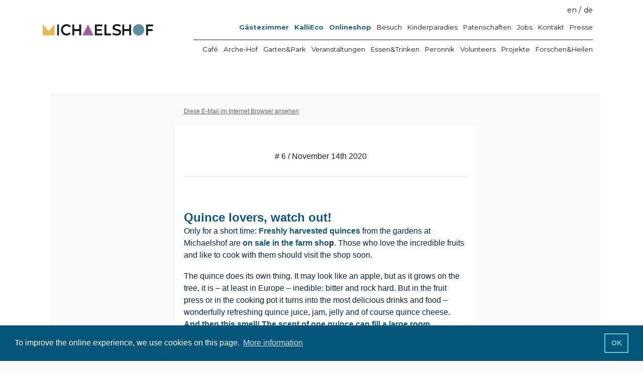

--- FILE ---
content_type: text/html; charset=UTF-8
request_url: https://michaelshof-sammatz.de/blog/nl06-english/
body_size: 35935
content:


<!DOCTYPE html>
    <html lang="de">
        <head>
           <link href="https://fonts.googleapis.com/icon?family=Material+Icons"
      rel="stylesheet">
			
    		<meta name="keywords" content="Volunteers, English speaking Volunteers, English speakers, Volunteering Germany, Volunteers Deutschland, Work and Travel, Michaelshof Sammatz, Niedersachsen, Sammatz, Freiwillige, , Sammatz, Michaelshof Homepage, Café, Arche-Hof, Garten, Park, Peronnik, Events, Haus der Natur, News, Forschen, Heilen" />
			<meta name="viewport" content="width=device-width, min-width=992px, initial-scale=1, maximum-scale=1, minimum-scale=1"/>
			
			<!-- FigPii Tracking Code -->
<script id="piiTester" type="text/javascript" async="async" crossorigin="anonymous" src="//tracking-cdn.figpii.com/0ea2380a95ada03bb91288a91a6e5a45.js"></script>
<!-- End FigPii Tracking Code -->
			
			<title>
 				NL06 English | 			</title>			
			
			<meta charset="utf-8"/>
			<meta name='robots' content='max-image-preview:large' />
<link rel='dns-prefetch' href='//ajax.googleapis.com' />
<link rel='dns-prefetch' href='//secure.gravatar.com' />
<link rel='dns-prefetch' href='//stats.wp.com' />
<link rel='dns-prefetch' href='//v0.wordpress.com' />
<link rel='dns-prefetch' href='//c0.wp.com' />
<script type="text/javascript">
/* <![CDATA[ */
window._wpemojiSettings = {"baseUrl":"https:\/\/s.w.org\/images\/core\/emoji\/15.0.3\/72x72\/","ext":".png","svgUrl":"https:\/\/s.w.org\/images\/core\/emoji\/15.0.3\/svg\/","svgExt":".svg","source":{"concatemoji":"https:\/\/michaelshof-sammatz.de\/blog\/wp-includes\/js\/wp-emoji-release.min.js?ver=6.6.4"}};
/*! This file is auto-generated */
!function(i,n){var o,s,e;function c(e){try{var t={supportTests:e,timestamp:(new Date).valueOf()};sessionStorage.setItem(o,JSON.stringify(t))}catch(e){}}function p(e,t,n){e.clearRect(0,0,e.canvas.width,e.canvas.height),e.fillText(t,0,0);var t=new Uint32Array(e.getImageData(0,0,e.canvas.width,e.canvas.height).data),r=(e.clearRect(0,0,e.canvas.width,e.canvas.height),e.fillText(n,0,0),new Uint32Array(e.getImageData(0,0,e.canvas.width,e.canvas.height).data));return t.every(function(e,t){return e===r[t]})}function u(e,t,n){switch(t){case"flag":return n(e,"\ud83c\udff3\ufe0f\u200d\u26a7\ufe0f","\ud83c\udff3\ufe0f\u200b\u26a7\ufe0f")?!1:!n(e,"\ud83c\uddfa\ud83c\uddf3","\ud83c\uddfa\u200b\ud83c\uddf3")&&!n(e,"\ud83c\udff4\udb40\udc67\udb40\udc62\udb40\udc65\udb40\udc6e\udb40\udc67\udb40\udc7f","\ud83c\udff4\u200b\udb40\udc67\u200b\udb40\udc62\u200b\udb40\udc65\u200b\udb40\udc6e\u200b\udb40\udc67\u200b\udb40\udc7f");case"emoji":return!n(e,"\ud83d\udc26\u200d\u2b1b","\ud83d\udc26\u200b\u2b1b")}return!1}function f(e,t,n){var r="undefined"!=typeof WorkerGlobalScope&&self instanceof WorkerGlobalScope?new OffscreenCanvas(300,150):i.createElement("canvas"),a=r.getContext("2d",{willReadFrequently:!0}),o=(a.textBaseline="top",a.font="600 32px Arial",{});return e.forEach(function(e){o[e]=t(a,e,n)}),o}function t(e){var t=i.createElement("script");t.src=e,t.defer=!0,i.head.appendChild(t)}"undefined"!=typeof Promise&&(o="wpEmojiSettingsSupports",s=["flag","emoji"],n.supports={everything:!0,everythingExceptFlag:!0},e=new Promise(function(e){i.addEventListener("DOMContentLoaded",e,{once:!0})}),new Promise(function(t){var n=function(){try{var e=JSON.parse(sessionStorage.getItem(o));if("object"==typeof e&&"number"==typeof e.timestamp&&(new Date).valueOf()<e.timestamp+604800&&"object"==typeof e.supportTests)return e.supportTests}catch(e){}return null}();if(!n){if("undefined"!=typeof Worker&&"undefined"!=typeof OffscreenCanvas&&"undefined"!=typeof URL&&URL.createObjectURL&&"undefined"!=typeof Blob)try{var e="postMessage("+f.toString()+"("+[JSON.stringify(s),u.toString(),p.toString()].join(",")+"));",r=new Blob([e],{type:"text/javascript"}),a=new Worker(URL.createObjectURL(r),{name:"wpTestEmojiSupports"});return void(a.onmessage=function(e){c(n=e.data),a.terminate(),t(n)})}catch(e){}c(n=f(s,u,p))}t(n)}).then(function(e){for(var t in e)n.supports[t]=e[t],n.supports.everything=n.supports.everything&&n.supports[t],"flag"!==t&&(n.supports.everythingExceptFlag=n.supports.everythingExceptFlag&&n.supports[t]);n.supports.everythingExceptFlag=n.supports.everythingExceptFlag&&!n.supports.flag,n.DOMReady=!1,n.readyCallback=function(){n.DOMReady=!0}}).then(function(){return e}).then(function(){var e;n.supports.everything||(n.readyCallback(),(e=n.source||{}).concatemoji?t(e.concatemoji):e.wpemoji&&e.twemoji&&(t(e.twemoji),t(e.wpemoji)))}))}((window,document),window._wpemojiSettings);
/* ]]> */
</script>
<style id='wp-emoji-styles-inline-css' type='text/css'>

	img.wp-smiley, img.emoji {
		display: inline !important;
		border: none !important;
		box-shadow: none !important;
		height: 1em !important;
		width: 1em !important;
		margin: 0 0.07em !important;
		vertical-align: -0.1em !important;
		background: none !important;
		padding: 0 !important;
	}
</style>
<link rel='stylesheet' id='wp-block-library-css' href='https://c0.wp.com/c/6.6.4/wp-includes/css/dist/block-library/style.min.css' type='text/css' media='all' />
<style id='wp-block-library-theme-inline-css' type='text/css'>
.wp-block-audio :where(figcaption){color:#555;font-size:13px;text-align:center}.is-dark-theme .wp-block-audio :where(figcaption){color:#ffffffa6}.wp-block-audio{margin:0 0 1em}.wp-block-code{border:1px solid #ccc;border-radius:4px;font-family:Menlo,Consolas,monaco,monospace;padding:.8em 1em}.wp-block-embed :where(figcaption){color:#555;font-size:13px;text-align:center}.is-dark-theme .wp-block-embed :where(figcaption){color:#ffffffa6}.wp-block-embed{margin:0 0 1em}.blocks-gallery-caption{color:#555;font-size:13px;text-align:center}.is-dark-theme .blocks-gallery-caption{color:#ffffffa6}:root :where(.wp-block-image figcaption){color:#555;font-size:13px;text-align:center}.is-dark-theme :root :where(.wp-block-image figcaption){color:#ffffffa6}.wp-block-image{margin:0 0 1em}.wp-block-pullquote{border-bottom:4px solid;border-top:4px solid;color:currentColor;margin-bottom:1.75em}.wp-block-pullquote cite,.wp-block-pullquote footer,.wp-block-pullquote__citation{color:currentColor;font-size:.8125em;font-style:normal;text-transform:uppercase}.wp-block-quote{border-left:.25em solid;margin:0 0 1.75em;padding-left:1em}.wp-block-quote cite,.wp-block-quote footer{color:currentColor;font-size:.8125em;font-style:normal;position:relative}.wp-block-quote.has-text-align-right{border-left:none;border-right:.25em solid;padding-left:0;padding-right:1em}.wp-block-quote.has-text-align-center{border:none;padding-left:0}.wp-block-quote.is-large,.wp-block-quote.is-style-large,.wp-block-quote.is-style-plain{border:none}.wp-block-search .wp-block-search__label{font-weight:700}.wp-block-search__button{border:1px solid #ccc;padding:.375em .625em}:where(.wp-block-group.has-background){padding:1.25em 2.375em}.wp-block-separator.has-css-opacity{opacity:.4}.wp-block-separator{border:none;border-bottom:2px solid;margin-left:auto;margin-right:auto}.wp-block-separator.has-alpha-channel-opacity{opacity:1}.wp-block-separator:not(.is-style-wide):not(.is-style-dots){width:100px}.wp-block-separator.has-background:not(.is-style-dots){border-bottom:none;height:1px}.wp-block-separator.has-background:not(.is-style-wide):not(.is-style-dots){height:2px}.wp-block-table{margin:0 0 1em}.wp-block-table td,.wp-block-table th{word-break:normal}.wp-block-table :where(figcaption){color:#555;font-size:13px;text-align:center}.is-dark-theme .wp-block-table :where(figcaption){color:#ffffffa6}.wp-block-video :where(figcaption){color:#555;font-size:13px;text-align:center}.is-dark-theme .wp-block-video :where(figcaption){color:#ffffffa6}.wp-block-video{margin:0 0 1em}:root :where(.wp-block-template-part.has-background){margin-bottom:0;margin-top:0;padding:1.25em 2.375em}
</style>
<link rel='stylesheet' id='latest-post-shortcode-lps-block-style-css' href='https://michaelshof-sammatz.de/blog/wp-content/plugins/latest-post-shortcode/lps-block/build/style-view.css?ver=6.6.4' type='text/css' media='all' />
<link rel='stylesheet' id='mediaelement-css' href='https://c0.wp.com/c/6.6.4/wp-includes/js/mediaelement/mediaelementplayer-legacy.min.css' type='text/css' media='all' />
<link rel='stylesheet' id='wp-mediaelement-css' href='https://c0.wp.com/c/6.6.4/wp-includes/js/mediaelement/wp-mediaelement.min.css' type='text/css' media='all' />
<style id='jetpack-sharing-buttons-style-inline-css' type='text/css'>
.jetpack-sharing-buttons__services-list{display:flex;flex-direction:row;flex-wrap:wrap;gap:0;list-style-type:none;margin:5px;padding:0}.jetpack-sharing-buttons__services-list.has-small-icon-size{font-size:12px}.jetpack-sharing-buttons__services-list.has-normal-icon-size{font-size:16px}.jetpack-sharing-buttons__services-list.has-large-icon-size{font-size:24px}.jetpack-sharing-buttons__services-list.has-huge-icon-size{font-size:36px}@media print{.jetpack-sharing-buttons__services-list{display:none!important}}.editor-styles-wrapper .wp-block-jetpack-sharing-buttons{gap:0;padding-inline-start:0}ul.jetpack-sharing-buttons__services-list.has-background{padding:1.25em 2.375em}
</style>
<style id='pdfemb-pdf-embedder-viewer-style-inline-css' type='text/css'>
.wp-block-pdfemb-pdf-embedder-viewer{max-width:none}

</style>
<style id='classic-theme-styles-inline-css' type='text/css'>
/*! This file is auto-generated */
.wp-block-button__link{color:#fff;background-color:#32373c;border-radius:9999px;box-shadow:none;text-decoration:none;padding:calc(.667em + 2px) calc(1.333em + 2px);font-size:1.125em}.wp-block-file__button{background:#32373c;color:#fff;text-decoration:none}
</style>
<style id='global-styles-inline-css' type='text/css'>
:root{--wp--preset--aspect-ratio--square: 1;--wp--preset--aspect-ratio--4-3: 4/3;--wp--preset--aspect-ratio--3-4: 3/4;--wp--preset--aspect-ratio--3-2: 3/2;--wp--preset--aspect-ratio--2-3: 2/3;--wp--preset--aspect-ratio--16-9: 16/9;--wp--preset--aspect-ratio--9-16: 9/16;--wp--preset--color--black: #000000;--wp--preset--color--cyan-bluish-gray: #abb8c3;--wp--preset--color--white: #ffffff;--wp--preset--color--pale-pink: #f78da7;--wp--preset--color--vivid-red: #cf2e2e;--wp--preset--color--luminous-vivid-orange: #ff6900;--wp--preset--color--luminous-vivid-amber: #fcb900;--wp--preset--color--light-green-cyan: #7bdcb5;--wp--preset--color--vivid-green-cyan: #00d084;--wp--preset--color--pale-cyan-blue: #8ed1fc;--wp--preset--color--vivid-cyan-blue: #0693e3;--wp--preset--color--vivid-purple: #9b51e0;--wp--preset--gradient--vivid-cyan-blue-to-vivid-purple: linear-gradient(135deg,rgba(6,147,227,1) 0%,rgb(155,81,224) 100%);--wp--preset--gradient--light-green-cyan-to-vivid-green-cyan: linear-gradient(135deg,rgb(122,220,180) 0%,rgb(0,208,130) 100%);--wp--preset--gradient--luminous-vivid-amber-to-luminous-vivid-orange: linear-gradient(135deg,rgba(252,185,0,1) 0%,rgba(255,105,0,1) 100%);--wp--preset--gradient--luminous-vivid-orange-to-vivid-red: linear-gradient(135deg,rgba(255,105,0,1) 0%,rgb(207,46,46) 100%);--wp--preset--gradient--very-light-gray-to-cyan-bluish-gray: linear-gradient(135deg,rgb(238,238,238) 0%,rgb(169,184,195) 100%);--wp--preset--gradient--cool-to-warm-spectrum: linear-gradient(135deg,rgb(74,234,220) 0%,rgb(151,120,209) 20%,rgb(207,42,186) 40%,rgb(238,44,130) 60%,rgb(251,105,98) 80%,rgb(254,248,76) 100%);--wp--preset--gradient--blush-light-purple: linear-gradient(135deg,rgb(255,206,236) 0%,rgb(152,150,240) 100%);--wp--preset--gradient--blush-bordeaux: linear-gradient(135deg,rgb(254,205,165) 0%,rgb(254,45,45) 50%,rgb(107,0,62) 100%);--wp--preset--gradient--luminous-dusk: linear-gradient(135deg,rgb(255,203,112) 0%,rgb(199,81,192) 50%,rgb(65,88,208) 100%);--wp--preset--gradient--pale-ocean: linear-gradient(135deg,rgb(255,245,203) 0%,rgb(182,227,212) 50%,rgb(51,167,181) 100%);--wp--preset--gradient--electric-grass: linear-gradient(135deg,rgb(202,248,128) 0%,rgb(113,206,126) 100%);--wp--preset--gradient--midnight: linear-gradient(135deg,rgb(2,3,129) 0%,rgb(40,116,252) 100%);--wp--preset--font-size--small: 13px;--wp--preset--font-size--medium: 20px;--wp--preset--font-size--large: 36px;--wp--preset--font-size--x-large: 42px;--wp--preset--spacing--20: 0.44rem;--wp--preset--spacing--30: 0.67rem;--wp--preset--spacing--40: 1rem;--wp--preset--spacing--50: 1.5rem;--wp--preset--spacing--60: 2.25rem;--wp--preset--spacing--70: 3.38rem;--wp--preset--spacing--80: 5.06rem;--wp--preset--shadow--natural: 6px 6px 9px rgba(0, 0, 0, 0.2);--wp--preset--shadow--deep: 12px 12px 50px rgba(0, 0, 0, 0.4);--wp--preset--shadow--sharp: 6px 6px 0px rgba(0, 0, 0, 0.2);--wp--preset--shadow--outlined: 6px 6px 0px -3px rgba(255, 255, 255, 1), 6px 6px rgba(0, 0, 0, 1);--wp--preset--shadow--crisp: 6px 6px 0px rgba(0, 0, 0, 1);}:where(.is-layout-flex){gap: 0.5em;}:where(.is-layout-grid){gap: 0.5em;}body .is-layout-flex{display: flex;}.is-layout-flex{flex-wrap: wrap;align-items: center;}.is-layout-flex > :is(*, div){margin: 0;}body .is-layout-grid{display: grid;}.is-layout-grid > :is(*, div){margin: 0;}:where(.wp-block-columns.is-layout-flex){gap: 2em;}:where(.wp-block-columns.is-layout-grid){gap: 2em;}:where(.wp-block-post-template.is-layout-flex){gap: 1.25em;}:where(.wp-block-post-template.is-layout-grid){gap: 1.25em;}.has-black-color{color: var(--wp--preset--color--black) !important;}.has-cyan-bluish-gray-color{color: var(--wp--preset--color--cyan-bluish-gray) !important;}.has-white-color{color: var(--wp--preset--color--white) !important;}.has-pale-pink-color{color: var(--wp--preset--color--pale-pink) !important;}.has-vivid-red-color{color: var(--wp--preset--color--vivid-red) !important;}.has-luminous-vivid-orange-color{color: var(--wp--preset--color--luminous-vivid-orange) !important;}.has-luminous-vivid-amber-color{color: var(--wp--preset--color--luminous-vivid-amber) !important;}.has-light-green-cyan-color{color: var(--wp--preset--color--light-green-cyan) !important;}.has-vivid-green-cyan-color{color: var(--wp--preset--color--vivid-green-cyan) !important;}.has-pale-cyan-blue-color{color: var(--wp--preset--color--pale-cyan-blue) !important;}.has-vivid-cyan-blue-color{color: var(--wp--preset--color--vivid-cyan-blue) !important;}.has-vivid-purple-color{color: var(--wp--preset--color--vivid-purple) !important;}.has-black-background-color{background-color: var(--wp--preset--color--black) !important;}.has-cyan-bluish-gray-background-color{background-color: var(--wp--preset--color--cyan-bluish-gray) !important;}.has-white-background-color{background-color: var(--wp--preset--color--white) !important;}.has-pale-pink-background-color{background-color: var(--wp--preset--color--pale-pink) !important;}.has-vivid-red-background-color{background-color: var(--wp--preset--color--vivid-red) !important;}.has-luminous-vivid-orange-background-color{background-color: var(--wp--preset--color--luminous-vivid-orange) !important;}.has-luminous-vivid-amber-background-color{background-color: var(--wp--preset--color--luminous-vivid-amber) !important;}.has-light-green-cyan-background-color{background-color: var(--wp--preset--color--light-green-cyan) !important;}.has-vivid-green-cyan-background-color{background-color: var(--wp--preset--color--vivid-green-cyan) !important;}.has-pale-cyan-blue-background-color{background-color: var(--wp--preset--color--pale-cyan-blue) !important;}.has-vivid-cyan-blue-background-color{background-color: var(--wp--preset--color--vivid-cyan-blue) !important;}.has-vivid-purple-background-color{background-color: var(--wp--preset--color--vivid-purple) !important;}.has-black-border-color{border-color: var(--wp--preset--color--black) !important;}.has-cyan-bluish-gray-border-color{border-color: var(--wp--preset--color--cyan-bluish-gray) !important;}.has-white-border-color{border-color: var(--wp--preset--color--white) !important;}.has-pale-pink-border-color{border-color: var(--wp--preset--color--pale-pink) !important;}.has-vivid-red-border-color{border-color: var(--wp--preset--color--vivid-red) !important;}.has-luminous-vivid-orange-border-color{border-color: var(--wp--preset--color--luminous-vivid-orange) !important;}.has-luminous-vivid-amber-border-color{border-color: var(--wp--preset--color--luminous-vivid-amber) !important;}.has-light-green-cyan-border-color{border-color: var(--wp--preset--color--light-green-cyan) !important;}.has-vivid-green-cyan-border-color{border-color: var(--wp--preset--color--vivid-green-cyan) !important;}.has-pale-cyan-blue-border-color{border-color: var(--wp--preset--color--pale-cyan-blue) !important;}.has-vivid-cyan-blue-border-color{border-color: var(--wp--preset--color--vivid-cyan-blue) !important;}.has-vivid-purple-border-color{border-color: var(--wp--preset--color--vivid-purple) !important;}.has-vivid-cyan-blue-to-vivid-purple-gradient-background{background: var(--wp--preset--gradient--vivid-cyan-blue-to-vivid-purple) !important;}.has-light-green-cyan-to-vivid-green-cyan-gradient-background{background: var(--wp--preset--gradient--light-green-cyan-to-vivid-green-cyan) !important;}.has-luminous-vivid-amber-to-luminous-vivid-orange-gradient-background{background: var(--wp--preset--gradient--luminous-vivid-amber-to-luminous-vivid-orange) !important;}.has-luminous-vivid-orange-to-vivid-red-gradient-background{background: var(--wp--preset--gradient--luminous-vivid-orange-to-vivid-red) !important;}.has-very-light-gray-to-cyan-bluish-gray-gradient-background{background: var(--wp--preset--gradient--very-light-gray-to-cyan-bluish-gray) !important;}.has-cool-to-warm-spectrum-gradient-background{background: var(--wp--preset--gradient--cool-to-warm-spectrum) !important;}.has-blush-light-purple-gradient-background{background: var(--wp--preset--gradient--blush-light-purple) !important;}.has-blush-bordeaux-gradient-background{background: var(--wp--preset--gradient--blush-bordeaux) !important;}.has-luminous-dusk-gradient-background{background: var(--wp--preset--gradient--luminous-dusk) !important;}.has-pale-ocean-gradient-background{background: var(--wp--preset--gradient--pale-ocean) !important;}.has-electric-grass-gradient-background{background: var(--wp--preset--gradient--electric-grass) !important;}.has-midnight-gradient-background{background: var(--wp--preset--gradient--midnight) !important;}.has-small-font-size{font-size: var(--wp--preset--font-size--small) !important;}.has-medium-font-size{font-size: var(--wp--preset--font-size--medium) !important;}.has-large-font-size{font-size: var(--wp--preset--font-size--large) !important;}.has-x-large-font-size{font-size: var(--wp--preset--font-size--x-large) !important;}
:where(.wp-block-post-template.is-layout-flex){gap: 1.25em;}:where(.wp-block-post-template.is-layout-grid){gap: 1.25em;}
:where(.wp-block-columns.is-layout-flex){gap: 2em;}:where(.wp-block-columns.is-layout-grid){gap: 2em;}
:root :where(.wp-block-pullquote){font-size: 1.5em;line-height: 1.6;}
</style>
<link rel='stylesheet' id='contact-form-7-css' href='https://michaelshof-sammatz.de/blog/wp-content/plugins/contact-form-7/includes/css/styles.css?ver=5.9.8' type='text/css' media='all' />
<link rel='stylesheet' id='jquery-ui-theme-css' href='https://ajax.googleapis.com/ajax/libs/jqueryui/1.11.4/themes/cupertino/jquery-ui.min.css?ver=1.11.4' type='text/css' media='all' />
<link rel='stylesheet' id='jquery-ui-timepicker-css' href='https://michaelshof-sammatz.de/blog/wp-content/plugins/contact-form-7-datepicker/js/jquery-ui-timepicker/jquery-ui-timepicker-addon.min.css?ver=6.6.4' type='text/css' media='all' />
<link rel='stylesheet' id='essential-grid-plugin-settings-css' href='https://michaelshof-sammatz.de/blog/wp-content/plugins/essential-grid/public/assets/css/settings.css?ver=2.3.6' type='text/css' media='all' />
<link rel='stylesheet' id='tp-fontello-css' href='https://michaelshof-sammatz.de/blog/wp-content/plugins/essential-grid/public/assets/font/fontello/css/fontello.css?ver=2.3.6' type='text/css' media='all' />
<link rel='stylesheet' id='customstyle-css' href='https://michaelshof-sammatz.de/blog/wp-content/themes/projectsite/css/customstyle.css?ver=1.0.3' type='text/css' media='all' />
<link rel='stylesheet' id='animate-css' href='https://michaelshof-sammatz.de/blog/wp-content/themes/projectsite/css/animate.css?ver=6.6.4' type='text/css' media='all' />
<link rel='stylesheet' id='popup-maker-site-css' href='//michaelshof-sammatz.de/blog/wp-content/uploads/pum/pum-site-styles.css?generated=1746539154&#038;ver=1.20.2' type='text/css' media='all' />
<link rel='stylesheet' id='cf7cf-style-css' href='https://michaelshof-sammatz.de/blog/wp-content/plugins/cf7-conditional-fields/style.css?ver=2.5' type='text/css' media='all' />
<!--n2css--><script type="text/javascript" id="lps-vars-js-after">
/* <![CDATA[ */
const lpsSettings = {"ajaxUrl": "https://michaelshof-sammatz.de/blog/wp-admin/admin-ajax.php"};
/* ]]> */
</script>
<script type="text/javascript" src="https://c0.wp.com/c/6.6.4/wp-includes/js/jquery/jquery.min.js" id="jquery-core-js"></script>
<script type="text/javascript" src="https://c0.wp.com/c/6.6.4/wp-includes/js/jquery/jquery-migrate.min.js" id="jquery-migrate-js"></script>
<script type="text/javascript" src="https://michaelshof-sammatz.de/blog/wp-content/themes/projectsite/javascript/instafeed.min.js?ver=1" id="instafeed-js"></script>
<script type="text/javascript" src="https://michaelshof-sammatz.de/blog/wp-content/themes/projectsite/javascript/customjavascript.js?ver=1" id="customscript-js"></script>
<link rel="https://api.w.org/" href="https://michaelshof-sammatz.de/blog/wp-json/" /><link rel="alternate" title="JSON" type="application/json" href="https://michaelshof-sammatz.de/blog/wp-json/wp/v2/pages/27703" /><link rel="EditURI" type="application/rsd+xml" title="RSD" href="https://michaelshof-sammatz.de/blog/xmlrpc.php?rsd" />
<meta name="generator" content="WordPress 6.6.4" />
<link rel="canonical" href="https://michaelshof-sammatz.de/blog/nl06-english/" />
<link rel='shortlink' href='https://wp.me/PaQBcD-7cP' />
<link rel="alternate" title="oEmbed (JSON)" type="application/json+oembed" href="https://michaelshof-sammatz.de/blog/wp-json/oembed/1.0/embed?url=https%3A%2F%2Fmichaelshof-sammatz.de%2Fblog%2Fnl06-english%2F" />
<link rel="alternate" title="oEmbed (XML)" type="text/xml+oembed" href="https://michaelshof-sammatz.de/blog/wp-json/oembed/1.0/embed?url=https%3A%2F%2Fmichaelshof-sammatz.de%2Fblog%2Fnl06-english%2F&#038;format=xml" />
<link href="https://fonts.googleapis.com/css?family=Montserrat:100,200,300,400,500,600,700,800,900&display=swap" rel="stylesheet">

<link rel="stylesheet" href="https://maxcdn.bootstrapcdn.com/font-awesome/4.6.3/css/font-awesome.min.css" />

<link rel="stylesheet" href="https://stackpath.bootstrapcdn.com/bootstrap/4.3.1/css/bootstrap.min.css" integrity="sha384-ggOyR0iXCbMQv3Xipma34MD+dH/1fQ784/j6cY/iJTQUOhcWr7x9JvoRxT2MZw1T" crossorigin="anonymous">

<script>
$("#mec-book-form-btn-step-1").on("click", function(event){
	event.preventDefault();
});
</script>	<style>img#wpstats{display:none}</style>
		<!-- Analytics by WP Statistics - https://wp-statistics.com -->
<meta name="generator" content="Elementor 3.24.6; features: e_font_icon_svg, additional_custom_breakpoints, e_optimized_control_loading, e_element_cache; settings: css_print_method-external, google_font-enabled, font_display-auto">
			<style>
				.e-con.e-parent:nth-of-type(n+4):not(.e-lazyloaded):not(.e-no-lazyload),
				.e-con.e-parent:nth-of-type(n+4):not(.e-lazyloaded):not(.e-no-lazyload) * {
					background-image: none !important;
				}
				@media screen and (max-height: 1024px) {
					.e-con.e-parent:nth-of-type(n+3):not(.e-lazyloaded):not(.e-no-lazyload),
					.e-con.e-parent:nth-of-type(n+3):not(.e-lazyloaded):not(.e-no-lazyload) * {
						background-image: none !important;
					}
				}
				@media screen and (max-height: 640px) {
					.e-con.e-parent:nth-of-type(n+2):not(.e-lazyloaded):not(.e-no-lazyload),
					.e-con.e-parent:nth-of-type(n+2):not(.e-lazyloaded):not(.e-no-lazyload) * {
						background-image: none !important;
					}
				}
			</style>
			<link rel="icon" href="https://michaelshof-sammatz.de/blog/wp-content/uploads/2019/02/cropped-favicon-96x96-32x32.png" sizes="32x32" />
<link rel="icon" href="https://michaelshof-sammatz.de/blog/wp-content/uploads/2019/02/cropped-favicon-96x96-192x192.png" sizes="192x192" />
<link rel="apple-touch-icon" href="https://michaelshof-sammatz.de/blog/wp-content/uploads/2019/02/cropped-favicon-96x96-180x180.png" />
<meta name="msapplication-TileImage" content="https://michaelshof-sammatz.de/blog/wp-content/uploads/2019/02/cropped-favicon-96x96-270x270.png" />
		<style type="text/css" id="wp-custom-css">
			
.ArtistImageContainer{
	float: left;
	padding: 0 10px 0 10px;
}

.ArtistImage{
	padding-bottom: 15px;	
}	


.clear_fix{
	clear: both;
}

.wrap-news .wp-block-group__inner-container{
	display: flex;
	flex-wrap: wrap;

}

@media only screen and (min-width: 1000px) {
.wrap-news .wp-block-group__inner-container div{
	width:33%;
  }
}

@media only screen and (max-width: 1000px) {
.wrap-news .wp-block-group__inner-container div{
	width:50%;
  }
}

@media only screen and (max-width: 600px) {
.wrap-news .wp-block-group__inner-container div{
width: 100%;
	margin-left:0px;
  }
}

.wrap-work-team .wp-block-group__inner-container{
	display: flex;
	flex-wrap: wrap;

}

@media only screen and (min-width: 1000px) {
.wrap-work-team .wp-block-group__inner-container div{
	width:25%;
  }
}

@media only screen and (max-width: 1000px) {
.wrap-work-team .wp-block-group__inner-container div{
	width:50%;
  }
}

@media only screen and (max-width: 600px) {
.wrap-work-team .wp-block-group__inner-container div{
width: 100%;
	margin-left:0px;
  }
}
.nav-link {
    padding-top: 0.2%;
	padding-bottom: 0.2%;

}

@media only screen and (max-height: 600px){
	.nav-link{
			font-size: 13.4px;
	}
}
.special-item{
	color: #008294 !important;
}
.nav-item a{
	color: black;
	text-align: center;
}
.navbar-nav{
	border-top: 1px solid #008294;
	padding-top: 10px;
	padding-bottom: 400px;
}

.nav-edited div ul li{
	padding-top: 1%;
	padding-bottom: 1%;
}

@media only screen and (min-width: 992px) {
.top-space{
	background-color: white;
	height: 130px;
}
}
.headerdiv {
  background-image: none;
  background-color: white;
	opacity: 0.9;
}

.headerdiv .slash{
	color: black !important;
}
.headerdiv .hr-edited{
	border-top: 1px solid black;
	margin-top: 10px;
	margin-left: 15px;
	margin-right: 15px;
	height: 20px;
}
@media screen and (max-width: 992px){
.maincontent {
     padding-top: 0px;
}
}
@media only screen and (max-width: 1200px) and (min-width: 991px){ 
	#menu-lowernav-en li{
		font-size: 0.91em !important;
	}
	#menu-lowernav li{
		padding: 0px 0px 0px 10px;
		font-size: 0.91em !important;
	}
}
/* menu styling */
.language ul li a{
	color: black !important;
}
.menu-link-colour a{
	color: #07577d !important;
	font-weight: 700;

}
.menu-rest-colour a{
	color: black !important;
}
.nav-edited{
					background-color: white;
					position: fixed;
					width: 100%;
					top: 0;
					z-index: 999;
					opacity:0.96;

				}
				.button-edited{
					width: 51px;
					padding-top: 5px;
					background-color: #f8b333;
					align-content: center;
					text-align: center;
					border:none;
					border-radius: 4px;
				}
				.style-icon-menu{
					color: black;
				}
				@media screen and (max-width: 991.98px) { 
					.only-mobile-edited{
						display: none !important;
					}
				}
				.language-new{
					font-size: 0.9em;
					visibility:visible !important;
				}
				.language-new ul {
					flex-direction: row;
					display: flex;
					padding-left: 0;
					margin-bottom: 0;
					list-style: none;
				}
				.language-new ul li a{
					color: black;
				}
				
				.navbar-toggler-icon-edited{
					padding-top: 2px;
					padding-left: 7px;
					margin-left: 0px;
					padding-bottom: 0px;
					text-align:center;
					font-size: 12px;
					color: white;
					font-weight: 500;
				}
				.logo-style-edited{
					height: 100%; 
					width: 220px; 
					object-fit: contain;
				}
				@media only screen and (max-width: 550px) {
					.logo-style-edited{
						height: 100%; 
						width: 155px; 
						object-fit: contain;
					}
				}
/* footer changes  */
.backgroun-color{
	background-color: #d3eef0 !important;
}
/* slider style */
.edited-banner-div{
	margin: 0px !important;
}
/* news style */
.text-c-blue{
	color: #20A1A9 !important;
}
 .color-box-cafe-to-go{
	 background-color: rgb(211, 211, 211);
	 margin: 0px;
}
.to-go-style-p{
  font-weight: 700;
	padding-right: 0px !important;
}
.color-box-cafe-to-go hr{
  border: 1px solid transparent;
}

.color-box-cafe-to-go p{
	color: black;
	padding: 16px 8px 0px 16px;
}
.intro-cafe{
	margin-bottom: 10px;
	margin-top: 10px;
}

/* map main page edit */
.map-img{
	margin-top: -52px;
	margin-left: auto;
	margin-right: auto;
	display: block;
}
@media only screen and (max-width: 573px) {
	.map-img{
	display: none;
	}
}
@media only screen and (max-width: 991px) {
	.map-img{
	margin-top: -16px;
	}
}
.nl-abo-hl p{
	margin-top: 5px;
	margin-bottom: 5px !important;
}
.nl-abo-hl{
	padding-bottom: 0px !important;
	font-size: 22px !important;
}


@media only screen and (min-width: 992px){
	.move-margin-left{
		text-align: center;
	}
	.fix-height{
	height: 55px;
}
}
@media only screen and (max-width: 766px) and ( min-width: 576px){
.pic-mid{
	padding-top: 22px
}
}
@media only screen and (max-width: 574px){
	.nl-abo-row{
		margin-left: auto;
		margin-right: auto;
	}
		.nl-abo-row{
		width: 100% !important;
	}
}

/* event calendar edit */
.mec-single-event.mec-frontbox.custom-edit-mec-lau{
	margin-top: 10px !important;
}
.mec-single-event.mec-frontbox.custom-edit-mec-lau ul{
	list-style: none !important;
}
.custom-edit-mec-lau{
	margin-bottom: 30px !important;
}
@media only screen and (min-width: 992px){
.mec-single-event{
	margin-top: 140px;
}
}
.nocomments{
	display: none;
}
 .mec-single-event .mec-events-meta-group-booking label[for=mec_book_reg_field_reg1_2] {
	color: #07577d;
	 cursor: pointer;
}

/* fix margin left calendar */
.page-id-28019 .col-md-12 .page-contents{
	margin-left: 0px !important;
}

/* Unser team toggle */
.space-from-title{
	margin-bottom: 20px;
}
.titulo-toggle-style:before{
	content:
}
.titulo-toggle-style{
	padding: 0px 0px 5px 5px;
	border-bottom: solid 1px lightgray;
}
/* toggle content (jobs) */
.open-toggle-style{
	border-bottom: grey solid 1px;
	padding: 0 0 10px 20px;
	margin-bottom:  40px;
	max-height: 400px;
	overflow: hidden !important;
	transition: .4s ease;
}
.no-display-toggle{
max-height: 0px;
	padding-bottom: 0;
	border-bottom: none;
	margin-bottom:10px;
	
}
.column-left-jobs{
	margin-right: 5%!important;
	text-align: left !important;
}
.img-job-custom{
	width: 100%;
	margin-bottom: 20px;
}
.edited-position-job-icon{
	position: absolute;
	right: 20px;
}
/*mec*/
.mec-events-toggle {
	padding: 0px !important;
	margin: 0px !important;
}

.mec-event-content p {
    font-family: Roboto,sans-serif;
    font-size: 15px !important;
}
@media only screen and (min-width: 768px){
	.mec-export-details{
		width: 100%;
	}
	.mec-export-details ul{
	display:flex !important;  
  list-style:none !important;
}
		.mec-export-details ul li{
	margin-left: auto;
			margin-right: auto;
}
	.mec-event-export-module {
		padding: 0px!important;
	}
}
.mec-events-button{
	padding: 5px !important;
}
@media only screen and (min-width: 869px){
.mec-hourly-schedule-speaker-details{
	margin-right: 0px;
	float: right;
	width:41%
}
}
.mec-hourly-schedule-speaker-thumbnail img{
	max-width: 400px;
}
.mec-hourly-schedule-speaker-details div{
	margin-bottom:10px;
}
.mec-speaker-name{
	color: #07577d !important;
}
.text-events-am-michelshof a{
	color: #07577d;
}
.title-even-programm{
	padding: 15px 10px 15px 10px !important;
}
.mec-field-item-text .mec-event-data-field-name, .mec-field-item-text .mec-sl-wallet{
	display: none !important;
}
.mec-field-item-text .mec-event-data-field-value{
	font-size: 10px !important;
}
.mec-wrap.colorskin-custom .mec-bg-color{
	display: none !important;
}

/* sub menu in pages */
.pagelinks{
	margin-top:10px;
}

/* modern calndar */

.mec-wrap [id^=mec_skin_events_] .mec-event-data-fields .mec-data-fields-tooltip {
    visibility: visible;
    opacity: 1;
    transform: scale(1);
}

.mec-event-ticket-price, .mec-event-ticket-available{
	font-family: Roboto,sans-serif;
  font-size: 15px !important;
}
.mec-book-price-detail .mec-book-price-detail-description{
	visibility: hidden;
}
.mec-book-price-detail .mec-book-price-detail-description:after{
	margin-left: -80px;
	padding-right:10px;
	visibility: visible;
	content: 'Preis';
	  font-weight: 700;
    font-size: 21px;
    color: #222;
}
.mec-book-price-total{
	display: none !important;
}
@media only screen and (min-width: 720px){
	#mec-book-form-back-btn-step-3{
	max-width:215px !important;
	float: right !important;
left: 195px;
	}
}
.mec-book-reg-field-checkbox{
	margin-top: 15px !important;
}
#mec_book_reg_field_reg1_4{
	min-height:80px !important;
}
 .mec-book-reg-field-checkbox label[for=mec_book_reg_field_reg1_2], .mec-book-reg-field-checkbox label[for=mec_book_reg_field_reg1_5]{
	float: right;
	width: 85% !important;
}
@media only screen and (max-width: 500px){
	 .mec-book-reg-field-checkbox label[for=mec_book_reg_field_reg1_2], .mec-book-reg-field-checkbox label[for=mec_book_reg_field_reg1_5]{
	width: 75% !important;
}
}
.mec-single-event .mec-events-meta-group-booking .mec-click-pay button.mec-book-form-next-button {
	width:215px;
	float: left !important;
	
}
.mec-wrap button:not(.owl-dot):not(.gm-control-active){
	width: 215px;
	position: initial !important;

}
.mec-book-form-gateway-label{
	display:none;
}
#mec_event_ticket2 .mec-ticket-available-spots .mec-event-ticket-available:after {
	content: "\a * Ermäßigungen gewähren wir gerne Schüler*innen, Auszubildenden, Studierenden und Arbeitssuchenden.";
	white-space: pre-wrap;
}

/* main page text */
@media only screen and (min-width: 500px){
	.reduced-with{
		max-width:80%;
		margin: 5px auto;
	}
}
.spenden{
	background-color: #56820b;
}
/* The actual popup */
.popup1 .popup1text {
  width: 800px;
  background-color: #ffffff;
  color: #000000;
  text-align: left;
	border: lightgray 1px solid;
  border-radius: 6px;
  padding: 16px;
  position: absolute;
  z-index: 1;
	top:auto; bottom: 125%;
	right: auto; left: auto;
  left: -100%;
	margin-left: -500px;
}
@media only screen and (max-width: 990px){
	.edited-row-covid{
		margin: 0 -15px;
	}
	.popup1 .popup1text{
		width: 500px;
		top: 102%; bottom: auto;
		left: auto; right: 2%;
	}
	.popup1 .popup1text::after {
		content: "";
  position: absolute;
		bottom: 100%;
		top: -2%;
  	right: 5%;
		margin-left: -5px;
  border-width: 5px;
  border-style: solid;
  border-color:  transparent transparent grey transparent;
	}
}


/* popup COVID */

.space-add{
	padding: 0 15px;
}
@media only screen and (max-width: 768px){
	.space-add{
		padding-top: 10px;
		padding-bottom: 10px;
	}
}
.smallbuttons {
min-height:55px;
	cursor: pointer;
}
.smallbuttons p{
	text-align: center !important
}
.popup1{
	background-color: darkred;
}
.spenden{
	background-color: #56820b;
}
/* The actual popup */
.popup1 .popup1text {
  visibility: hidden;
  width: 800px;
  background-color: #ffffff;
  color: #000000;
  text-align: left;
	border: lightgray 1px solid;
  border-radius: 6px;
  padding: 16px;
  position: absolute;
  z-index: 1;
	top:auto; bottom: 125%;
	right: auto; left: auto;
  left: -100%;
	margin-left: -500px;
}
@media only screen and (max-width: 990px){
	.edited-row-covid{
		margin: 0 -15px;
	}
	.popup1 .popup1text{
		width: 500px;
		top: 102%; bottom: auto;
		left: auto; right: 2%;
	}
	.popup1 .popup1text::after {
		content: "";
  position: absolute;
		bottom: 100%;
		top: -2%;
  	right: 5%;
		margin-left: -5px;
  border-width: 5px;
  border-style: solid;
  border-color:  transparent transparent grey transparent;
	}
}

@media only screen and (max-width: 575px){
	.nl-abo-bg {
    background-color: #458021 !important;
}
	.edited-row-covid .col-10{
		margin-left: 15px;
		margin-right: 15px;
		    flex: auto;
    max-width: 100%;
	}
	.edited-row-covid .popup1{
		width: 100%;
		margin: 10px 15px 0pc;
	}
	.popup1 .popup1text{
		width: 350px;
	}
	.popup1 .title-popup{
		font-size: 20px;
	}
	.popup1 p{
		font-size: 12px;
	}
}
@media only screen and (max-width: 386px){
	.popup1 .popup1text{
		width: 280px;
	}
}

/* Popup red text */
.popup1 .color-special{
	color: red;
	font-weight: bold;
}

/* Popup title */
.popup1 .title-popup{
	color: green;
}

/* Popup li */
.popup1 lu{
	font-size: 12px;
}

@media only screen and (min-width: 991px){
/* Popup arrow */
.popup1 .popup1text::after {
  content: "";
  position: absolute;
  top: 100%;
  right: 10%;
  margin-left: -5px;
  border-width: 5px;
  border-style: solid;
  border-color: grey transparent transparent transparent;
}
}

/* Toggle this class - hide and show the popup */
.popup1 .show {
  visibility: visible;
	-webkit-animation: fadeIn 1s;
  animation: fadeIn 1s;
}

/* Add animation (fade in the popup) */
@-webkit-keyframes fadeIn {
  from {opacity: 0;} 
  to {opacity: 1;}
}

@keyframes fadeIn {
  from {opacity: 0;}
  to {opacity:1 ;}
}

/** pop up main kallieco **/
.button-pop-main{
	padding: 8px;
	border-radius: 3px;
	color: #34581F;
	border-color:#34581F;
}
.color-kallieco{
	color: #34581F;
}

@media only screen and (max-width: 700px){
.martin-top-text{
	margin-top: 16px
}
	.display-none-mobile img{
		display: none;
	}
}





		</style>
					
        </head>
        <body class="page-template-default page page-id-27703 elementor-default elementor-kit-31872">

            <!-- The navigation shown on mobile view, hidden on anything higher -->
			<div class="hidden-on-desktop" style="height: 71px; background-color: white;"></div>
            <nav class="navbar nav-edited hidden-on-desktop active">

                <button style="padding-left: 0px; margin-bottom: 10px; height: 30px;" class="button-edited" type="button" data-toggle="collapse" data-target="#navbarTogglerDemo01" aria-controls="navbarTogglerDemo01" aria-expanded="false" aria-label="Toggle navigation">
                    <p class="navbar-toggler-icon-edited">MENU</p>
                </button>
				<div style="height: 54px;">
					<a href="https://michaelshof-sammatz.de/blog">
								<img class="logo-style-edited" src="https://michaelshof-sammatz.de/blog/wp-content/uploads/2020/11/logo.png">
							</a>
					</div>
				<div class="language-new">
					<ul><li><a href="https://michaelshof-sammatz.de/blog/en/">en</a> <span class="slash">/</span> </li><li><a href="https://michaelshof-sammatz.de/blog/nl06-english/">de</a></li></ul>
					</div>

                <div class="collapse navbar-collapse" id="navbarTogglerDemo01">
                    <ul class="navbar-nav mr-auto mt-2 mt-lg-0">

    <li class="nav-item menu-item">
        <a class="nav-link" href="/blog/cafe/">Café</a>
    </li>

    <li class="nav-item menu-item">
        <a class="nav-link" href="/blog/archehof/">Arche-Hof</a>
    </li>

    <li class="nav-item menu-item">
        <a class="nav-link" href="/blog/garten-park/">Garten &amp; Park</a>
    </li>

    <li class="nav-item menu-item">
        <a class="nav-link" href="/blog/essen-trinken/">Essen &amp; Trinken</a>
    </li>
	
	<li class="nav-item menu-item">
        <a class="nav-link" href="/blog/gaestezimmer/">Gästezimmer</a>
    </li>
        
    <li class="nav-item menu-item">
        <a class="nav-link" href="/blog/peronnik/">Peronnik</a>
    </li>
    
    <li class="nav-item menu-item">
        <a class="nav-link" href="/blog/helfer/helfer-info/">Volunteers</a>
    </li>
    
    <li class="nav-item menu-item">
        <a class="nav-link" href="/blog/projekte/">Projekte</a>
    </li>
    
    <li class="nav-item menu-item">
        <a class="nav-link" href="https://shop.michaelshof-sammatz.de/events/">Events</a>
    </li>
    
    <li class="nav-item menu-item">
        <a class="nav-link" href="/blog/forschen-heilen">Forschen &amp; Heilen</a>
    </li>
	
	<li class="nav-item menu-item">
        <a class="nav-link" href="https://michaelshof-sammatz.de/blog/kontakt-newsletter/" target="_blank">News</a>
    </li>
    
    <li class="nav-item menu-item">
        <a class="nav-link" href="/blog/rundgang/">Besuch</a>
    </li>
    
    <li class="nav-item menu-item">
        <a class="nav-link" href="/blog/kinderparadies/">Kinderparadies</a>
    </li>
     
    <li class="nav-item menu-item">
        <a class="nav-link" href="/blog/kontakt/">Kontakt</a>
    </li>
	
	<!--
<li class="nav-item">
        <a class="nav-link" href="https://shop.michaelshof-sammatz.de/gaeste/gaestezimmer/" target="_blank">Gästezimmer</a>
    </li>
-->
	
	<li class="nav-item menu-item">
        <a class="nav-link" href="https://michaelshof-sammatz.de/blog/press/">Presse</a>
    </li>
	
	<li class="nav-item menu-item">
        <a class="nav-link" href="https://shop.michaelshof-sammatz.de/" target="_blank">Onlinemarket</a>
    </li>
</ul>
                </div>
            </nav>
			
		<!-- nab bar descktop -->
			
        	<div id="headeranchor" class="only-mobile-edited headerdiv generalpage">
				<div class="container">
					<div class="row">
						
						<div class="col-sm-6 col-lg-3">
                			<a href="https://michaelshof-sammatz.de/blog">
								<img class="logo-style-edited" src="https://michaelshof-sammatz.de/blog/wp-content/uploads/2020/11/logo.png">
							</a>
            			</div>
						
						<div class="col-sm-9 headernavigations">
            				<div class="col-sm-12">
            					<div class="language">
            						<ul><li><a href="https://michaelshof-sammatz.de/blog/en/">en</a> <span class="slash">/</span> </li><li><a href="https://michaelshof-sammatz.de/blog/nl06-english/">de</a></li></ul>
            					</div>
            				</div>
            
            				<div class="col-sm-12">
            					<div class="menu-navigation-container"><ul id="menu-navigation" class="menu"><li id="menu-item-31802" class="menu-link-colour menu-item menu-item-type-post_type menu-item-object-page menu-item-31802"><a href="https://michaelshof-sammatz.de/blog/gaestezimmer/">Gästezimmer</a></li>
<li id="menu-item-29814" class="menu-link-colour menu-item menu-item-type-custom menu-item-object-custom menu-item-29814"><a target="_blank" rel="noopener" href="https://kallieco.de/">KalliEco</a></li>
<li id="menu-item-27331" class="menu-link-colour menu-item menu-item-type-custom menu-item-object-custom menu-item-27331"><a target="_blank" rel="noopener" href="https://shop.sammatz.de/">Onlineshop</a></li>
<li id="menu-item-6418" class="menu-rest-colour menu-item menu-item-type-post_type menu-item-object-page menu-item-6418"><a href="https://michaelshof-sammatz.de/blog/rundgang/">Besuch</a></li>
<li id="menu-item-372" class="menu-rest-colour menu-item menu-item-type-post_type menu-item-object-page menu-item-372"><a href="https://michaelshof-sammatz.de/blog/kinderparadies/">Kinderparadies</a></li>
<li id="menu-item-30889" class="menu-rest-colour menu-item menu-item-type-post_type menu-item-object-page menu-item-30889"><a href="https://michaelshof-sammatz.de/blog/patenschaften/">Patenschaften</a></li>
<li id="menu-item-29628" class="menu-rest-colour menu-item menu-item-type-post_type menu-item-object-page menu-item-29628"><a href="https://michaelshof-sammatz.de/blog/jobs/">Jobs</a></li>
<li id="menu-item-374" class="menu-rest-colour menu-item menu-item-type-post_type menu-item-object-page menu-item-374"><a href="https://michaelshof-sammatz.de/blog/kontakt/">Kontakt</a></li>
<li id="menu-item-27972" class="menu-rest-colour menu-item menu-item-type-post_type menu-item-object-page menu-item-27972"><a href="https://michaelshof-sammatz.de/blog/press/">Presse</a></li>
</ul></div>            					<br/>
            				
        					</div>
							<div class="hr-edited">
								
							</div>
							<div class="col-sm-12 second-menu-edited">
            					<div class="menu-lowernav-container"><ul id="menu-lowernav" class="menu"><li id="menu-item-27359" class="menu-rest-colour menu-item menu-item-type-custom menu-item-object-custom menu-item-27359"><a href="https://michaelshof-sammatz.de/blog/cafe">Café</a></li>
<li id="menu-item-27360" class="menu-rest-colour menu-item menu-item-type-custom menu-item-object-custom menu-item-27360"><a href="https://michaelshof-sammatz.de/blog/archehof/">Arche-Hof</a></li>
<li id="menu-item-27361" class="menu-rest-colour menu-item menu-item-type-custom menu-item-object-custom menu-item-27361"><a href="https://michaelshof-sammatz.de/blog/garten-park/">Garten&#038;Park</a></li>
<li id="menu-item-27366" class="menu-rest-colour menu-item menu-item-type-custom menu-item-object-custom menu-item-27366"><a href="https://shop.michaelshof-sammatz.de/events/">Veranstaltungen</a></li>
<li id="menu-item-27362" class="menu-rest-colour menu-item menu-item-type-custom menu-item-object-custom menu-item-27362"><a href="https://michaelshof-sammatz.de/blog/essen-trinken/">Essen&#038;Trinken</a></li>
<li id="menu-item-27363" class="menu-rest-colour menu-item menu-item-type-custom menu-item-object-custom menu-item-27363"><a href="https://michaelshof-sammatz.de/blog/peronnik/">Peronnik</a></li>
<li id="menu-item-27364" class="menu-rest-colour menu-item menu-item-type-custom menu-item-object-custom menu-item-27364"><a href="https://michaelshof-sammatz.de/blog/helfer/helfer-info/">Volunteers</a></li>
<li id="menu-item-27365" class="menu-rest-colour menu-item menu-item-type-custom menu-item-object-custom menu-item-27365"><a href="https://michaelshof-sammatz.de/blog/projekte/">Projekte</a></li>
<li id="menu-item-27367" class="menu-rest-colour menu-item menu-item-type-custom menu-item-object-custom menu-item-27367"><a href="https://michaelshof-sammatz.de/blog/forschen-heilen/">Forschen&#038;Heilen</a></li>
</ul></div>							</div>
            			</div>
						
    				</div>
				</div>
			</div>
<div class="maincontent">
    <div class="half">
		                				<div class="container">
			            <div class="row">

				<div class="col-md-12 white">
                    					
                        <div class="page-contents" style="margin-left: 15px">
                                                        <p> 
<!doctype html>
<html xmlns="http://www.w3.org/1999/xhtml" xmlns:v="urn:schemas-microsoft-com:vml" xmlns:o="urn:schemas-microsoft-com:office:office">
    <head>
        <!-- NAME: 1 COLUMN -->
        <!--[if gte mso 15]>
        <xml>
            <o:OfficeDocumentSettings>
            <o:AllowPNG/>
            <o:PixelsPerInch>96</o:PixelsPerInch>
            </o:OfficeDocumentSettings>
        </xml>
        <![endif]-->
        <meta charset="UTF-8">
        <meta http-equiv="X-UA-Compatible" content="IE=edge">
        <meta name="viewport" content="width=device-width, initial-scale=1">
        <title>*|MC:SUBJECT|*</title>
        
    <style type="text/css">
		p{
			margin:10px 0;
			padding:0;
		}
		table{
			border-collapse:collapse;
		}
		h1,h2,h3,h4,h5,h6{
			display:block;
			margin:0;
			padding:0;
		}
		img,a img{
			border:0;
			height:auto;
			outline:none;
			text-decoration:none;
		}
		body,#bodyTable,#bodyCell{
			height:100%;
			margin:0;
			padding:0;
			width:100%;
		}
		.mcnPreviewText{
			display:none !important;
		}
		#outlook a{
			padding:0;
		}
		img{
			-ms-interpolation-mode:bicubic;
		}
		table{
			mso-table-lspace:0pt;
			mso-table-rspace:0pt;
		}
		.ReadMsgBody{
			width:100%;
		}
		.ExternalClass{
			width:100%;
		}
		p,a,li,td,blockquote{
			mso-line-height-rule:exactly;
		}
		a[href^=tel],a[href^=sms]{
			color:inherit;
			cursor:default;
			text-decoration:none;
		}
		p,a,li,td,body,table,blockquote{
			-ms-text-size-adjust:100%;
			-webkit-text-size-adjust:100%;
		}
		.ExternalClass,.ExternalClass p,.ExternalClass td,.ExternalClass div,.ExternalClass span,.ExternalClass font{
			line-height:100%;
		}
		a[x-apple-data-detectors]{
			color:inherit !important;
			text-decoration:none !important;
			font-size:inherit !important;
			font-family:inherit !important;
			font-weight:inherit !important;
			line-height:inherit !important;
		}
		#bodyCell{
			padding:10px;
		}
		.templateContainer{
			max-width:600px !important;
		}
		a.mcnButton{
			display:block;
		}
		.mcnImage,.mcnRetinaImage{
			vertical-align:bottom;
		}
		.mcnTextContent{
			word-break:break-word;
		}
		.mcnTextContent img{
			height:auto !important;
		}
		.mcnDividerBlock{
			table-layout:fixed !important;
		}
		body,#bodyTable{
			background-color:#FAFAFA;
		}
		#bodyCell{
			border-top:0;
		}
		.templateContainer{
			border:0;
		}
		h1{
			color:#202020;
			font-family:Helvetica;
			font-size:26px;
			font-style:normal;
			font-weight:bold;
			line-height:125%;
			letter-spacing:normal;
			text-align:left;
		}
		h2{
			color:#202020;
			font-family:Helvetica;
			font-size:22px;
			font-style:normal;
			font-weight:bold;
			line-height:125%;
			letter-spacing:normal;
			text-align:left;
		}
		h3{
			color:#202020;
			font-family:Helvetica;
			font-size:20px;
			font-style:normal;
			font-weight:bold;
			line-height:125%;
			letter-spacing:normal;
			text-align:left;
		}
		h4{
			color:#202020;
			font-family:Helvetica;
			font-size:18px;
			font-style:normal;
			font-weight:bold;
			line-height:125%;
			letter-spacing:normal;
			text-align:left;
		}
		#templatePreheader{
			background-color:#FAFAFA;
			background-image:none;
			background-repeat:no-repeat;
			background-position:center;
			background-size:cover;
			border-top:0;
			border-bottom:0;
			padding-top:9px;
			padding-bottom:9px;
		}
		#templatePreheader .mcnTextContent,#templatePreheader .mcnTextContent p{
			color:#656565;
			font-family:Helvetica;
			font-size:12px;
			line-height:150%;
			text-align:left;
		}
		#templatePreheader .mcnTextContent a,#templatePreheader .mcnTextContent p a{
			color:#656565;
			font-weight:normal;
			text-decoration:underline;
		}
		#templateHeader{
			background-color:#FFFFFF;
			background-image:none;
			background-repeat:no-repeat;
			background-position:center;
			background-size:cover;
			border-top:0;
			border-bottom:0;
			padding-top:9px;
			padding-bottom:0;
		}
		#templateHeader .mcnTextContent,#templateHeader .mcnTextContent p{
			color:#202020;
			font-family:Helvetica;
			font-size:16px;
			line-height:150%;
			text-align:left;
		}
		#templateHeader .mcnTextContent a,#templateHeader .mcnTextContent p a{
			color:#007C89;
			font-weight:normal;
			text-decoration:underline;
		}
		#templateBody{
			background-color:#ffffff;
			background-image:none;
			background-repeat:no-repeat;
			background-position:center;
			background-size:cover;
			border-top:0;
			border-bottom:2px solid #EAEAEA;
			padding-top:0;
			padding-bottom:9px;
		}
		#templateBody .mcnTextContent,#templateBody .mcnTextContent p{
			color:#202020;
			font-family:Helvetica;
			font-size:16px;
			line-height:150%;
			text-align:left;
		}
		#templateBody .mcnTextContent a,#templateBody .mcnTextContent p a{
			color:#007C89;
			font-weight:normal;
			text-decoration:underline;
		}
		#templateFooter{
			background-color:#FAFAFA;
			background-image:none;
			background-repeat:no-repeat;
			background-position:center;
			background-size:cover;
			border-top:0;
			border-bottom:0;
			padding-top:9px;
			padding-bottom:9px;
		}
		#templateFooter .mcnTextContent,#templateFooter .mcnTextContent p{
			color:#656565;
			font-family:Helvetica;
			font-size:12px;
			line-height:150%;
			text-align:center;
		}
		#templateFooter .mcnTextContent a,#templateFooter .mcnTextContent p a{
			color:#656565;
			font-weight:normal;
			text-decoration:underline;
		}
	@media only screen and (min-width:768px){
		.templateContainer{
			width:600px !important;
		}

}	@media only screen and (max-width: 480px){
		body,table,td,p,a,li,blockquote{
			-webkit-text-size-adjust:none !important;
		}

}	@media only screen and (max-width: 480px){
		body{
			width:100% !important;
			min-width:100% !important;
		}

}	@media only screen and (max-width: 480px){
		.mcnRetinaImage{
			max-width:100% !important;
		}

}	@media only screen and (max-width: 480px){
		.mcnImage{
			width:100% !important;
		}

}	@media only screen and (max-width: 480px){
		.mcnCartContainer,.mcnCaptionTopContent,.mcnRecContentContainer,.mcnCaptionBottomContent,.mcnTextContentContainer,.mcnBoxedTextContentContainer,.mcnImageGroupContentContainer,.mcnCaptionLeftTextContentContainer,.mcnCaptionRightTextContentContainer,.mcnCaptionLeftImageContentContainer,.mcnCaptionRightImageContentContainer,.mcnImageCardLeftTextContentContainer,.mcnImageCardRightTextContentContainer,.mcnImageCardLeftImageContentContainer,.mcnImageCardRightImageContentContainer{
			max-width:100% !important;
			width:100% !important;
		}

}	@media only screen and (max-width: 480px){
		.mcnBoxedTextContentContainer{
			min-width:100% !important;
		}

}	@media only screen and (max-width: 480px){
		.mcnImageGroupContent{
			padding:9px !important;
		}

}	@media only screen and (max-width: 480px){
		.mcnCaptionLeftContentOuter .mcnTextContent,.mcnCaptionRightContentOuter .mcnTextContent{
			padding-top:9px !important;
		}

}	@media only screen and (max-width: 480px){
		.mcnImageCardTopImageContent,.mcnCaptionBottomContent:last-child .mcnCaptionBottomImageContent,.mcnCaptionBlockInner .mcnCaptionTopContent:last-child .mcnTextContent{
			padding-top:18px !important;
		}

}	@media only screen and (max-width: 480px){
		.mcnImageCardBottomImageContent{
			padding-bottom:9px !important;
		}

}	@media only screen and (max-width: 480px){
		.mcnImageGroupBlockInner{
			padding-top:0 !important;
			padding-bottom:0 !important;
		}

}	@media only screen and (max-width: 480px){
		.mcnImageGroupBlockOuter{
			padding-top:9px !important;
			padding-bottom:9px !important;
		}

}	@media only screen and (max-width: 480px){
		.mcnTextContent,.mcnBoxedTextContentColumn{
			padding-right:18px !important;
			padding-left:18px !important;
		}

}	@media only screen and (max-width: 480px){
		.mcnImageCardLeftImageContent,.mcnImageCardRightImageContent{
			padding-right:18px !important;
			padding-bottom:0 !important;
			padding-left:18px !important;
		}

}	@media only screen and (max-width: 480px){
		.mcpreview-image-uploader{
			display:none !important;
			width:100% !important;
		}

}	@media only screen and (max-width: 480px){
		h1{
			font-size:22px !important;
			line-height:125% !important;
		}

}	@media only screen and (max-width: 480px){
		h2{
			font-size:20px !important;
			line-height:125% !important;
		}

}	@media only screen and (max-width: 480px){
		h3{
			font-size:18px !important;
			line-height:125% !important;
		}

}	@media only screen and (max-width: 480px){
		h4{
			font-size:16px !important;
			line-height:150% !important;
		}

}	@media only screen and (max-width: 480px){
		.mcnBoxedTextContentContainer .mcnTextContent,.mcnBoxedTextContentContainer .mcnTextContent p{
			font-size:14px !important;
			line-height:150% !important;
		}

}	@media only screen and (max-width: 480px){
		#templatePreheader{
			display:block !important;
		}

}	@media only screen and (max-width: 480px){
		#templatePreheader .mcnTextContent,#templatePreheader .mcnTextContent p{
			font-size:14px !important;
			line-height:150% !important;
		}

}	@media only screen and (max-width: 480px){
		#templateHeader .mcnTextContent,#templateHeader .mcnTextContent p{
			font-size:16px !important;
			line-height:150% !important;
		}

}	@media only screen and (max-width: 480px){
		#templateBody .mcnTextContent,#templateBody .mcnTextContent p{
			font-size:16px !important;
			line-height:150% !important;
		}

}	@media only screen and (max-width: 480px){
		#templateFooter .mcnTextContent,#templateFooter .mcnTextContent p{
			font-size:14px !important;
			line-height:150% !important;
		}

}</style></head>
    <body style="height: 100%;margin: 0;padding: 0;width: 100%;-ms-text-size-adjust: 100%;-webkit-text-size-adjust: 100%;background-color: #FAFAFA;">
        <!--*|IF:MC_PREVIEW_TEXT|*-->
        <!--[if !gte mso 9]><!----><span class="mcnPreviewText" style="display:none; font-size:0px; line-height:0px; max-height:0px; max-width:0px; opacity:0; overflow:hidden; visibility:hidden; mso-hide:all;">*|MC_PREVIEW_TEXT|*</span><!--<![endif]-->
        <!--*|END:IF|*-->
        <center>
            <table align="center" border="0" cellpadding="0" cellspacing="0" height="100%" width="100%" id="bodyTable" style="border-collapse: collapse;mso-table-lspace: 0pt;mso-table-rspace: 0pt;-ms-text-size-adjust: 100%;-webkit-text-size-adjust: 100%;height: 100%;margin: 0;padding: 0;width: 100%;background-color: #FAFAFA;">
                <tr>
                    <td align="center" valign="top" id="bodyCell" style="mso-line-height-rule: exactly;-ms-text-size-adjust: 100%;-webkit-text-size-adjust: 100%;height: 100%;margin: 0;padding: 10px;width: 100%;border-top: 0;">
                        <!-- BEGIN TEMPLATE // -->
                        <!--[if (gte mso 9)|(IE)]>
                        <table align="center" border="0" cellspacing="0" cellpadding="0" width="600" style="width:600px;">
                        <tr>
                        <td align="center" valign="top" width="600" style="width:600px;">
                        <![endif]-->
                        <table border="0" cellpadding="0" cellspacing="0" width="100%" class="templateContainer" style="border-collapse: collapse;mso-table-lspace: 0pt;mso-table-rspace: 0pt;-ms-text-size-adjust: 100%;-webkit-text-size-adjust: 100%;border: 0;max-width: 600px !important;">
                            <tr>
                                <td valign="top" id="templatePreheader" style="background:#FAFAFA none no-repeat center/cover;mso-line-height-rule: exactly;-ms-text-size-adjust: 100%;-webkit-text-size-adjust: 100%;background-color: #FAFAFA;background-image: none;background-repeat: no-repeat;background-position: center;background-size: cover;border-top: 0;border-bottom: 0;padding-top: 9px;padding-bottom: 9px;"><table class="mcnTextBlock" style="min-width: 100%;border-collapse: collapse;mso-table-lspace: 0pt;mso-table-rspace: 0pt;-ms-text-size-adjust: 100%;-webkit-text-size-adjust: 100%;" width="100%" cellspacing="0" cellpadding="0" border="0">
    <tbody class="mcnTextBlockOuter">
        <tr>
            <td class="mcnTextBlockInner" style="padding-top: 9px;mso-line-height-rule: exactly;-ms-text-size-adjust: 100%;-webkit-text-size-adjust: 100%;" valign="top">
              	<!--[if mso]>
				<table align="left" border="0" cellspacing="0" cellpadding="0" width="100%" style="width:100%;">
				<tr>
				<![endif]-->
			    
				<!--[if mso]>
				<td valign="top" width="600" style="width:600px;">
				<![endif]-->
                <table style="max-width: 100%;min-width: 100%;border-collapse: collapse;mso-table-lspace: 0pt;mso-table-rspace: 0pt;-ms-text-size-adjust: 100%;-webkit-text-size-adjust: 100%;" class="mcnTextContentContainer" width="100%" cellspacing="0" cellpadding="0" border="0" align="left">
                    <tbody><tr>
                        
                        <td class="mcnTextContent" style="padding: 0px 18px 9px;font-family: &quot;Helvetica Neue&quot;, Helvetica, Arial, Verdana, sans-serif;line-height: 150%;mso-line-height-rule: exactly;-ms-text-size-adjust: 100%;-webkit-text-size-adjust: 100%;word-break: break-word;color: #656565;font-size: 12px;text-align: left;" valign="top">
                        
                            <a href="*|ARCHIVE|*" target="_blank" style="mso-line-height-rule: exactly;-ms-text-size-adjust: 100%;-webkit-text-size-adjust: 100%;color: #656565;font-weight: normal;text-decoration: underline;" rel="noopener noreferrer">Diese E-Mail im Internet Browser ansehen</a>
                        </td>
                    </tr>
                </tbody></table>
				<!--[if mso]>
				</td>
				<![endif]-->
                
				<!--[if mso]>
				</tr>
				</table>
				<![endif]-->
            </td>
        </tr>
    </tbody>
</table></td>
                            </tr>
                            <tr>
                                <td valign="top" id="templateHeader" style="background:#FFFFFF none no-repeat center/cover;mso-line-height-rule: exactly;-ms-text-size-adjust: 100%;-webkit-text-size-adjust: 100%;background-color: #FFFFFF;background-image: none;background-repeat: no-repeat;background-position: center;background-size: cover;border-top: 0;border-bottom: 0;padding-top: 9px;padding-bottom: 0;"></td>
                            </tr>
                            <tr>
                                <td valign="top" id="templateBody" style="background:#ffffff none no-repeat center/cover;mso-line-height-rule: exactly;-ms-text-size-adjust: 100%;-webkit-text-size-adjust: 100%;background-color: #ffffff;background-image: none;background-repeat: no-repeat;background-position: center;background-size: cover;border-top: 0;border-bottom: 2px solid #EAEAEA;padding-top: 0;padding-bottom: 9px;"><table class="mcnCaptionBlock" width="100%" cellspacing="0" cellpadding="0" border="0" style="border-collapse: collapse;mso-table-lspace: 0pt;mso-table-rspace: 0pt;-ms-text-size-adjust: 100%;-webkit-text-size-adjust: 100%;">
    <tbody class="mcnCaptionBlockOuter">
        <tr>
            <td class="mcnCaptionBlockInner" style="padding: 9px;mso-line-height-rule: exactly;-ms-text-size-adjust: 100%;-webkit-text-size-adjust: 100%;" valign="top">
                

<table class="mcnCaptionBottomContent" cellspacing="0" cellpadding="0" border="0" align="left" style="border-collapse: collapse;mso-table-lspace: 0pt;mso-table-rspace: 0pt;-ms-text-size-adjust: 100%;-webkit-text-size-adjust: 100%;">
    <tbody><tr>
        <td class="mcnCaptionBottomImageContent" style="padding: 0 9px 9px 9px;mso-line-height-rule: exactly;-ms-text-size-adjust: 100%;-webkit-text-size-adjust: 100%;" valign="top" align="center">
        
            

            <img decoding="async" alt="" src="https://mcusercontent.com/d61b8363a27cd2800ebcf7cb9/images/bc4f9f6e-a7ac-4938-9045-3a42b509e2bf.jpg" style="max-width: 800px;border: 0;height: auto;outline: none;text-decoration: none;-ms-interpolation-mode: bicubic;vertical-align: bottom;" class="mcnImage" width="564">
            
        
        </td>
    </tr>
    <tr>
        <td class="mcnTextContent" style="padding: 0 9px 0 9px;mso-line-height-rule: exactly;-ms-text-size-adjust: 100%;-webkit-text-size-adjust: 100%;word-break: break-word;color: #202020;font-family: Helvetica;font-size: 16px;line-height: 150%;text-align: left;" width="564" valign="top">
            <div style="text-align: center;"># 6 / November 14th 2020</div>

        </td>
    </tr>
</tbody></table>





            </td>
        </tr>
    </tbody>
</table><table class="mcnDividerBlock" style="min-width: 100%;border-collapse: collapse;mso-table-lspace: 0pt;mso-table-rspace: 0pt;-ms-text-size-adjust: 100%;-webkit-text-size-adjust: 100%;table-layout: fixed !important;" width="100%" cellspacing="0" cellpadding="0" border="0">
    <tbody class="mcnDividerBlockOuter">
        <tr>
            <td class="mcnDividerBlockInner" style="min-width: 100%;padding: 18px;mso-line-height-rule: exactly;-ms-text-size-adjust: 100%;-webkit-text-size-adjust: 100%;">
                <table class="mcnDividerContent" style="min-width: 100%;border-top: 2px solid #EAEAEA;border-collapse: collapse;mso-table-lspace: 0pt;mso-table-rspace: 0pt;-ms-text-size-adjust: 100%;-webkit-text-size-adjust: 100%;" width="100%" cellspacing="0" cellpadding="0" border="0">
                    <tbody><tr>
                        <td style="mso-line-height-rule: exactly;-ms-text-size-adjust: 100%;-webkit-text-size-adjust: 100%;">
                            <span></span>
                        </td>
                    </tr>
                </tbody></table>
<!--            
                <td class="mcnDividerBlockInner" style="padding: 18px;">
                <hr class="mcnDividerContent" style="border-bottom-color:none; border-left-color:none; border-right-color:none; border-bottom-width:0; border-left-width:0; border-right-width:0; margin-top:0; margin-right:0; margin-bottom:0; margin-left:0;" />
-->
            </td>
        </tr>
    </tbody>
</table><table class="mcnImageGroupBlock" width="100%" cellspacing="0" cellpadding="0" border="0" style="border-collapse: collapse;mso-table-lspace: 0pt;mso-table-rspace: 0pt;-ms-text-size-adjust: 100%;-webkit-text-size-adjust: 100%;">
    <tbody class="mcnImageGroupBlockOuter">
        
            <tr>
                <td style="padding: 9px;mso-line-height-rule: exactly;-ms-text-size-adjust: 100%;-webkit-text-size-adjust: 100%;" class="mcnImageGroupBlockInner" valign="top">
                    
                    <table class="mcnImageGroupContentContainer" width="273" cellspacing="0" cellpadding="0" border="0" align="left" style="border-collapse: collapse;mso-table-lspace: 0pt;mso-table-rspace: 0pt;-ms-text-size-adjust: 100%;-webkit-text-size-adjust: 100%;">
                            <tbody><tr>
                                <td class="mcnImageGroupContent" style="padding-left: 9px;padding-top: 0;padding-bottom: 0;mso-line-height-rule: exactly;-ms-text-size-adjust: 100%;-webkit-text-size-adjust: 100%;" valign="top">
                                
                                    
                                        <img decoding="async" alt="" src="https://mcusercontent.com/d61b8363a27cd2800ebcf7cb9/images/891dada1-d292-4fb2-a378-438c60ecf860.jpg" style="max-width: 450px;padding-bottom: 0;border: 0;height: auto;outline: none;text-decoration: none;-ms-interpolation-mode: bicubic;vertical-align: bottom;" class="mcnImage" width="264">
                                    
                                
                                </td>
                            </tr>
                        </tbody></table>
                    
                    <table class="mcnImageGroupContentContainer" width="273" cellspacing="0" cellpadding="0" border="0" align="right" style="border-collapse: collapse;mso-table-lspace: 0pt;mso-table-rspace: 0pt;-ms-text-size-adjust: 100%;-webkit-text-size-adjust: 100%;">
                            <tbody><tr>
                                <td class="mcnImageGroupContent" style="padding-right: 9px;padding-top: 0;padding-bottom: 0;mso-line-height-rule: exactly;-ms-text-size-adjust: 100%;-webkit-text-size-adjust: 100%;" valign="top">
                                
                                    
                                        <img decoding="async" alt="" src="https://mcusercontent.com/d61b8363a27cd2800ebcf7cb9/images/19b5833b-24a4-4455-93b8-18788ca56a24.gif" style="max-width: 360px;padding-bottom: 0;border: 0;height: auto;outline: none;text-decoration: none;-ms-interpolation-mode: bicubic;vertical-align: bottom;" class="mcnImage" width="264">
                                    
                                
                                </td>
                            </tr>
                        </tbody></table>
                    
                </td>
            </tr>
        
    </tbody>
</table><table class="mcnTextBlock" style="min-width: 100%;border-collapse: collapse;mso-table-lspace: 0pt;mso-table-rspace: 0pt;-ms-text-size-adjust: 100%;-webkit-text-size-adjust: 100%;" width="100%" cellspacing="0" cellpadding="0" border="0">
    <tbody class="mcnTextBlockOuter">
        <tr>
            <td class="mcnTextBlockInner" style="padding-top: 9px;mso-line-height-rule: exactly;-ms-text-size-adjust: 100%;-webkit-text-size-adjust: 100%;" valign="top">
              	<!--[if mso]>
				<table align="left" border="0" cellspacing="0" cellpadding="0" width="100%" style="width:100%;">
				<tr>
				<![endif]-->
			    
				<!--[if mso]>
				<td valign="top" width="600" style="width:600px;">
				<![endif]-->
                <table style="max-width: 100%;min-width: 100%;border-collapse: collapse;mso-table-lspace: 0pt;mso-table-rspace: 0pt;-ms-text-size-adjust: 100%;-webkit-text-size-adjust: 100%;" class="mcnTextContentContainer" width="100%" cellspacing="0" cellpadding="0" border="0" align="left">
                    <tbody><tr>
                        
                        <td class="mcnTextContent" style="padding-top: 0;padding-right: 18px;padding-bottom: 9px;padding-left: 18px;mso-line-height-rule: exactly;-ms-text-size-adjust: 100%;-webkit-text-size-adjust: 100%;word-break: break-word;color: #202020;font-family: Helvetica;font-size: 16px;line-height: 150%;text-align: left;" valign="top">
                        
                            <span style="color:#0F587D"><span style="font-family:helvetica neue,helvetica,arial,verdana,sans-serif"><strong><span style="font-size:24px">Quince lovers, watch out</span></strong></span></span><span style="color:#0F587D"><span style="font-family:helvetica neue,helvetica,arial,verdana,sans-serif"><strong><span style="font-size:24px">!</span></strong></span></span><br>
<span style="color:#0C2441"><span style="font-size:16px"><span style="font-family:helvetica neue,helvetica,arial,verdana,sans-serif">Only for a short time: </span></span></span><span style="color:#0F587D"><span style="font-size:16px"><span style="font-family:helvetica neue,helvetica,arial,verdana,sans-serif"><strong>Freshly harvested quinces</strong></span></span></span><span style="color:#0C2441"><span style="font-size:16px"><span style="font-family:helvetica neue,helvetica,arial,verdana,sans-serif"> from the gardens at Michaelshof are </span></span></span><span style="color:#0F587D"><span style="font-size:16px"><span style="font-family:helvetica neue,helvetica,arial,verdana,sans-serif"><strong>on sale in the farm sho</strong></span></span></span><span style="color:#0C2441"><span style="font-size:16px"><span style="font-family:helvetica neue,helvetica,arial,verdana,sans-serif"><strong>p</strong>. Those who love the incredible fruits and like to cook with them should visit the shop soon.</span></span></span>
                        </td>
                    </tr>
                </tbody></table>
				<!--[if mso]>
				</td>
				<![endif]-->
                
				<!--[if mso]>
				</tr>
				</table>
				<![endif]-->
            </td>
        </tr>
    </tbody>
</table><table class="mcnTextBlock" style="min-width: 100%;border-collapse: collapse;mso-table-lspace: 0pt;mso-table-rspace: 0pt;-ms-text-size-adjust: 100%;-webkit-text-size-adjust: 100%;" width="100%" cellspacing="0" cellpadding="0" border="0">
    <tbody class="mcnTextBlockOuter">
        <tr>
            <td class="mcnTextBlockInner" style="padding-top: 9px;mso-line-height-rule: exactly;-ms-text-size-adjust: 100%;-webkit-text-size-adjust: 100%;" valign="top">
              	<!--[if mso]>
				<table align="left" border="0" cellspacing="0" cellpadding="0" width="100%" style="width:100%;">
				<tr>
				<![endif]-->
			    
				<!--[if mso]>
				<td valign="top" width="600" style="width:600px;">
				<![endif]-->
                <table style="max-width: 100%;min-width: 100%;border-collapse: collapse;mso-table-lspace: 0pt;mso-table-rspace: 0pt;-ms-text-size-adjust: 100%;-webkit-text-size-adjust: 100%;" class="mcnTextContentContainer" width="100%" cellspacing="0" cellpadding="0" border="0" align="left">
                    <tbody><tr>
                        
                        <td class="mcnTextContent" style="padding-top: 0;padding-right: 18px;padding-bottom: 9px;padding-left: 18px;mso-line-height-rule: exactly;-ms-text-size-adjust: 100%;-webkit-text-size-adjust: 100%;word-break: break-word;color: #202020;font-family: Helvetica;font-size: 16px;line-height: 150%;text-align: left;" valign="top">
                        
                            <span style="color:#0C2441"><span style="font-size:16px"><span style="font-family:helvetica neue,helvetica,arial,verdana,sans-serif">The quince does its own thing. It may look like an apple, but as it grows on the tree, it is – at least in Europe – inedible: bitter and rock hard. But in the fruit press or in the cooking pot it turns into the most delicious drinks and food – wonderfully refreshing quince juice, jam, jelly and of course quince cheese.</span></span></span><br>
<span style="color:#0F587D"><span style="font-size:16px"><span style="font-family:helvetica neue,helvetica,arial,verdana,sans-serif"><strong>And then this smell! The scent of one quince can fill a large room &#8230;</strong></span></span></span><br>
&nbsp;
                        </td>
                    </tr>
                </tbody></table>
				<!--[if mso]>
				</td>
				<![endif]-->
                
				<!--[if mso]>
				</tr>
				</table>
				<![endif]-->
            </td>
        </tr>
    </tbody>
</table><table class="mcnCaptionBlock" width="100%" cellspacing="0" cellpadding="0" border="0" style="border-collapse: collapse;mso-table-lspace: 0pt;mso-table-rspace: 0pt;-ms-text-size-adjust: 100%;-webkit-text-size-adjust: 100%;">
    <tbody class="mcnCaptionBlockOuter">
        <tr>
            <td class="mcnCaptionBlockInner" style="padding: 9px;mso-line-height-rule: exactly;-ms-text-size-adjust: 100%;-webkit-text-size-adjust: 100%;" valign="top">
                

<table class="mcnCaptionLeftContentOuter" width="100%" cellspacing="0" cellpadding="0" border="0" style="border-collapse: collapse;mso-table-lspace: 0pt;mso-table-rspace: 0pt;-ms-text-size-adjust: 100%;-webkit-text-size-adjust: 100%;">
    <tbody><tr>
        <td class="mcnCaptionLeftContentInner" style="padding: 0 9px;mso-line-height-rule: exactly;-ms-text-size-adjust: 100%;-webkit-text-size-adjust: 100%;" valign="top">
            <table class="mcnCaptionLeftImageContentContainer" width="264" cellspacing="0" cellpadding="0" border="0" align="right" style="border-collapse: collapse;mso-table-lspace: 0pt;mso-table-rspace: 0pt;-ms-text-size-adjust: 100%;-webkit-text-size-adjust: 100%;">
                <tbody><tr>
                    <td class="mcnCaptionLeftImageContent" valign="top" align="center" style="mso-line-height-rule: exactly;-ms-text-size-adjust: 100%;-webkit-text-size-adjust: 100%;">
                    
                        
                        <a href="https://shop.michaelshof-sammatz.de/product/fruchtaufstrich-quitte/" title="" class="" target="_blank" style="mso-line-height-rule: exactly;-ms-text-size-adjust: 100%;-webkit-text-size-adjust: 100%;" rel="noopener noreferrer">
                        
                        <img decoding="async" alt="" src="https://mcusercontent.com/d61b8363a27cd2800ebcf7cb9/images/66b3eea7-9ea2-4f76-9664-ad4736ecc2d0.jpg" style="max-width: 240px;border: 1px none #FFD249;height: auto;outline: none;text-decoration: none;-ms-interpolation-mode: bicubic;vertical-align: bottom;" class="mcnImage" width="240">
                        </a>
                    
                    </td>
                </tr>
            </tbody></table>
            <table class="mcnCaptionLeftTextContentContainer" width="264" cellspacing="0" cellpadding="0" border="0" align="left" style="border-collapse: collapse;mso-table-lspace: 0pt;mso-table-rspace: 0pt;-ms-text-size-adjust: 100%;-webkit-text-size-adjust: 100%;">
                <tbody><tr>
                    <td class="mcnTextContent" valign="top" style="mso-line-height-rule: exactly;-ms-text-size-adjust: 100%;-webkit-text-size-adjust: 100%;word-break: break-word;color: #202020;font-family: Helvetica;font-size: 16px;line-height: 150%;text-align: left;">
                        <span style="font-size:24px"><span style="font-family:helvetica neue,helvetica,arial,verdana,sans-serif"><span style="color:#20A1A9"><strong><span style="background-color:#FFFFFF">You can also get our delicious </span></strong></span></span></span><span style="font-size:30px"><span style="font-family:helvetica neue,helvetica,arial,verdana,sans-serif"><a href="https://shop.michaelshof-sammatz.de/product/fruchtaufstrich-quitte/" target="_blank" style="mso-line-height-rule: exactly;-ms-text-size-adjust: 100%;-webkit-text-size-adjust: 100%;color: #007C89;font-weight: normal;text-decoration: underline;" rel="noopener noreferrer"><u><span style="color:#FFD700"><strong><span style="background-color:#FFFFFF">quince jelly</span></strong></span></u></a></span></span><span style="font-size:24px"><span style="font-family:helvetica neue,helvetica,arial,verdana,sans-serif"><span style="color:#FFFFFF"><strong><span style="background-color:#FFFFFF"> </span></strong></span><span style="color:#20A1A9"><strong><span style="background-color:#FFFFFF">in the Michaelshof online shop. </span></strong></span><br>
<a href="https://shop.michaelshof-sammatz.de/product/fruchtaufstrich-quitte/" target="_blank" style="mso-line-height-rule: exactly;-ms-text-size-adjust: 100%;-webkit-text-size-adjust: 100%;color: #007C89;font-weight: normal;text-decoration: underline;" rel="noopener noreferrer"><u><span style="color:#FFD700"><strong><span style="background-color:#FFFFFF">TRY IT OUT</span></strong></span></u><span style="color:#20A1A9"><strong><span style="background-color:#FFFFFF"> right away!</span></strong></span></a></span></span>
                    </td>
                </tr>
            </tbody></table>
        </td>
    </tr>
</tbody></table>





            </td>
        </tr>
    </tbody>
</table><table class="mcnBoxedTextBlock" style="min-width: 100%;border-collapse: collapse;mso-table-lspace: 0pt;mso-table-rspace: 0pt;-ms-text-size-adjust: 100%;-webkit-text-size-adjust: 100%;" width="100%" cellspacing="0" cellpadding="0" border="0">
    <!--[if gte mso 9]>
	<table align="center" border="0" cellspacing="0" cellpadding="0" width="100%">
	<![endif]-->
	<tbody class="mcnBoxedTextBlockOuter">
        <tr>
            <td class="mcnBoxedTextBlockInner" valign="top" style="mso-line-height-rule: exactly;-ms-text-size-adjust: 100%;-webkit-text-size-adjust: 100%;">
                
				<!--[if gte mso 9]>
				<td align="center" valign="top" ">
				<![endif]-->
                <table style="min-width: 100%;border-collapse: collapse;mso-table-lspace: 0pt;mso-table-rspace: 0pt;-ms-text-size-adjust: 100%;-webkit-text-size-adjust: 100%;" class="mcnBoxedTextContentContainer" width="100%" cellspacing="0" cellpadding="0" border="0" align="left">
                    <tbody><tr>
                        
                        <td style="padding-top: 9px;padding-left: 18px;padding-bottom: 9px;padding-right: 18px;mso-line-height-rule: exactly;-ms-text-size-adjust: 100%;-webkit-text-size-adjust: 100%;">
                        
                            <table class="mcnTextContentContainer" style="min-width: 100% !important;background-color: #0F587D;border-collapse: collapse;mso-table-lspace: 0pt;mso-table-rspace: 0pt;-ms-text-size-adjust: 100%;-webkit-text-size-adjust: 100%;" width="100%" cellspacing="0" border="0">
                                <tbody><tr>
                                    <td class="mcnTextContent" style="padding: 18px;color: #FFFFFF;font-family: &quot;Helvetica Neue&quot;, Helvetica, Arial, Verdana, sans-serif;font-size: 14px;font-style: normal;font-weight: bold;text-align: center;mso-line-height-rule: exactly;-ms-text-size-adjust: 100%;-webkit-text-size-adjust: 100%;word-break: break-word;line-height: 150%;" valign="top">
                                        <div style="text-align: left;"><span style="font-size:22px"><span style="font-family:helvetica neue,helvetica,arial,verdana,sans-serif">Michaelshof info – at a glance!</span></span><br>
<br>
<span style="font-size:16px"><span style="font-family:helvetica neue,helvetica,arial,verdana,sans-serif"><span style="color:#74C6CA">Opening hours:</span><br>
Arche-Hof:&nbsp;&nbsp;&nbsp; </span></span><span style="font-family:helvetica neue,helvetica,arial,verdana,sans-serif"><span style="font-size:10px">&nbsp;</span></span><span style="font-size:16px"><span style="font-family:helvetica neue,helvetica,arial,verdana,sans-serif"> &nbsp;&nbsp;&nbsp;&nbsp;&nbsp;&nbsp;&nbsp;&nbsp;&nbsp;&nbsp;&nbsp;&nbsp;&nbsp;&nbsp;&nbsp; Mon-Sun 8 am-7 pm<br>
Café am Michaelshof:&nbsp;&nbsp; <span style="color:#FF0000">Only TO GO Sales</span><br>
&nbsp;&nbsp;&nbsp;&nbsp;&nbsp;&nbsp;&nbsp;&nbsp;&nbsp;&nbsp;&nbsp;&nbsp;&nbsp;&nbsp;&nbsp;&nbsp;&nbsp;&nbsp;&nbsp;&nbsp;&nbsp;&nbsp;&nbsp;&nbsp;&nbsp;&nbsp;&nbsp;&nbsp;&nbsp;&nbsp;&nbsp;&nbsp;&nbsp;&nbsp;&nbsp;&nbsp;&nbsp;&nbsp;&nbsp; Sat, Sun 2-5 pm<br>
Farm shop Arche-Hof:&nbsp; Mon-Fri 9:30-12 am, 3-6:30 pm<br>
&nbsp;&nbsp;&nbsp;&nbsp;&nbsp;&nbsp;&nbsp;&nbsp;&nbsp;&nbsp;&nbsp;&nbsp;&nbsp;&nbsp;&nbsp;&nbsp;&nbsp;&nbsp;&nbsp;&nbsp;&nbsp;&nbsp;&nbsp;&nbsp;&nbsp;&nbsp;&nbsp;&nbsp;&nbsp;&nbsp;&nbsp;&nbsp;&nbsp;&nbsp;&nbsp;&nbsp;&nbsp;&nbsp;&nbsp; Sat-Sun 9:30 am-6:30 pm<br>
<br>
We kindly ask you to observe the safety regulations applicable in Lower Saxony.<br>
<br>
<span style="color:#74C6CA">Events</span><br>
The 2020 event season is over. We hope that the next seminars, concerts and experience days will take place from March 2021!</span></span><br>
&nbsp;</div>

                                    </td>
                                </tr>
                            </tbody></table>
                        </td>
                    </tr>
                </tbody></table>
				<!--[if gte mso 9]>
				</td>
				<![endif]-->
                
				<!--[if gte mso 9]>
                </tr>
                </table>
				<![endif]-->
            </td>
        </tr>
    </tbody>
</table><table class="mcnDividerBlock" style="min-width: 100%;border-collapse: collapse;mso-table-lspace: 0pt;mso-table-rspace: 0pt;-ms-text-size-adjust: 100%;-webkit-text-size-adjust: 100%;table-layout: fixed !important;" width="100%" cellspacing="0" cellpadding="0" border="0">
    <tbody class="mcnDividerBlockOuter">
        <tr>
            <td class="mcnDividerBlockInner" style="min-width: 100%;padding: 18px;mso-line-height-rule: exactly;-ms-text-size-adjust: 100%;-webkit-text-size-adjust: 100%;">
                <table class="mcnDividerContent" style="min-width: 100%;border-top: 10px solid #FFFFFF;border-collapse: collapse;mso-table-lspace: 0pt;mso-table-rspace: 0pt;-ms-text-size-adjust: 100%;-webkit-text-size-adjust: 100%;" width="100%" cellspacing="0" cellpadding="0" border="0">
                    <tbody><tr>
                        <td style="mso-line-height-rule: exactly;-ms-text-size-adjust: 100%;-webkit-text-size-adjust: 100%;">
                            <span></span>
                        </td>
                    </tr>
                </tbody></table>
<!--            
                <td class="mcnDividerBlockInner" style="padding: 18px;">
                <hr class="mcnDividerContent" style="border-bottom-color:none; border-left-color:none; border-right-color:none; border-bottom-width:0; border-left-width:0; border-right-width:0; margin-top:0; margin-right:0; margin-bottom:0; margin-left:0;" />
-->
            </td>
        </tr>
    </tbody>
</table><table class="mcnImageBlock" style="min-width: 100%;border-collapse: collapse;mso-table-lspace: 0pt;mso-table-rspace: 0pt;-ms-text-size-adjust: 100%;-webkit-text-size-adjust: 100%;" width="100%" cellspacing="0" cellpadding="0" border="0">
    <tbody class="mcnImageBlockOuter">
            <tr>
                <td style="padding: 9px;mso-line-height-rule: exactly;-ms-text-size-adjust: 100%;-webkit-text-size-adjust: 100%;" class="mcnImageBlockInner" valign="top">
                    <table class="mcnImageContentContainer" style="min-width: 100%;border-collapse: collapse;mso-table-lspace: 0pt;mso-table-rspace: 0pt;-ms-text-size-adjust: 100%;-webkit-text-size-adjust: 100%;" width="100%" cellspacing="0" cellpadding="0" border="0" align="left">
                        <tbody><tr>
                            <td class="mcnImageContent" style="padding-right: 9px;padding-left: 9px;padding-top: 0;padding-bottom: 0;text-align: center;mso-line-height-rule: exactly;-ms-text-size-adjust: 100%;-webkit-text-size-adjust: 100%;" valign="top">
                                
                                    
                                        <img decoding="async" alt="" src="https://mcusercontent.com/d61b8363a27cd2800ebcf7cb9/images/087e6579-9b67-432a-aff6-f222b77f4646.jpg" style="max-width: 1661px;padding-bottom: 0;display: inline !important;vertical-align: bottom;border: 0;height: auto;outline: none;text-decoration: none;-ms-interpolation-mode: bicubic;" class="mcnImage" width="564" align="middle">
                                    
                                
                            </td>
                        </tr>
                    </tbody></table>
                </td>
            </tr>
    </tbody>
</table><table class="mcnImageBlock" style="min-width: 100%;border-collapse: collapse;mso-table-lspace: 0pt;mso-table-rspace: 0pt;-ms-text-size-adjust: 100%;-webkit-text-size-adjust: 100%;" width="100%" cellspacing="0" cellpadding="0" border="0">
    <tbody class="mcnImageBlockOuter">
            <tr>
                <td style="padding: 9px;mso-line-height-rule: exactly;-ms-text-size-adjust: 100%;-webkit-text-size-adjust: 100%;" class="mcnImageBlockInner" valign="top">
                    <table class="mcnImageContentContainer" style="min-width: 100%;border-collapse: collapse;mso-table-lspace: 0pt;mso-table-rspace: 0pt;-ms-text-size-adjust: 100%;-webkit-text-size-adjust: 100%;" width="100%" cellspacing="0" cellpadding="0" border="0" align="left">
                        <tbody><tr>
                            <td class="mcnImageContent" style="padding-right: 9px;padding-left: 9px;padding-top: 0;padding-bottom: 0;text-align: center;mso-line-height-rule: exactly;-ms-text-size-adjust: 100%;-webkit-text-size-adjust: 100%;" valign="top">
                                
                                    
                                        <img decoding="async" alt="" src="https://mcusercontent.com/d61b8363a27cd2800ebcf7cb9/images/a75add17-7b83-44d4-9e96-70a9c4ed39e9.jpg" style="max-width: 800px;padding-bottom: 0;display: inline !important;vertical-align: bottom;border: 0;height: auto;outline: none;text-decoration: none;-ms-interpolation-mode: bicubic;" class="mcnImage" width="564" align="middle">
                                    
                                
                            </td>
                        </tr>
                    </tbody></table>
                </td>
            </tr>
    </tbody>
</table><table class="mcnTextBlock" style="min-width: 100%;border-collapse: collapse;mso-table-lspace: 0pt;mso-table-rspace: 0pt;-ms-text-size-adjust: 100%;-webkit-text-size-adjust: 100%;" width="100%" cellspacing="0" cellpadding="0" border="0">
    <tbody class="mcnTextBlockOuter">
        <tr>
            <td class="mcnTextBlockInner" style="padding-top: 9px;mso-line-height-rule: exactly;-ms-text-size-adjust: 100%;-webkit-text-size-adjust: 100%;" valign="top">
              	<!--[if mso]>
				<table align="left" border="0" cellspacing="0" cellpadding="0" width="100%" style="width:100%;">
				<tr>
				<![endif]-->
			    
				<!--[if mso]>
				<td valign="top" width="600" style="width:600px;">
				<![endif]-->
                <table style="max-width: 100%;min-width: 100%;border-collapse: collapse;mso-table-lspace: 0pt;mso-table-rspace: 0pt;-ms-text-size-adjust: 100%;-webkit-text-size-adjust: 100%;" class="mcnTextContentContainer" width="100%" cellspacing="0" cellpadding="0" border="0" align="left">
                    <tbody><tr>
                        
                        <td class="mcnTextContent" style="padding: 0px 18px 9px;font-family: &quot;Helvetica Neue&quot;, Helvetica, Arial, Verdana, sans-serif;line-height: 150%;mso-line-height-rule: exactly;-ms-text-size-adjust: 100%;-webkit-text-size-adjust: 100%;word-break: break-word;color: #202020;font-size: 16px;text-align: left;" valign="top">
                        
                            <p style="font-family: &quot;Helvetica Neue&quot;, Helvetica, Arial, Verdana, sans-serif;line-height: 150%;margin: 10px 0;padding: 0;mso-line-height-rule: exactly;-ms-text-size-adjust: 100%;-webkit-text-size-adjust: 100%;color: #202020;font-size: 16px;text-align: left;"><span style="font-size:22px"><span style="font-family:helvetica neue,helvetica,arial,verdana,sans-serif"><span style="color:#B22222"><strong>Bread </strong>(and money)</span></span></span><br>
<span style="color:#890E26"><span style="font-size:16px"><span style="font-family:helvetica neue,helvetica,arial,verdana,sans-serif">Our sunflower bread is very popular. Insiders also call it ‘wellness bread’ because it goes down so well, you know? It goes down better than most other breads. As soon as you eat it, you have to go to the shithouse – hahahahahaha!<br>
What a tasteless joke, just goes to show I didn&#8217;t have enough alcopops in my diet today – none at all. That&#8217;s why my head is a bit foggy, suits the autumn mood when I look out on our beautiful plateau field full of mist, the geese rushing by, honey flowing and our charity stinks to high heaven. All this sums up to: Eat wellness bread, donate money (wherever it comes from 🙂), and everything is hunky-dory – ‘Alles in Butter’, as they say in Germany.</span></span></span><br>
&nbsp;</p>

                        </td>
                    </tr>
                </tbody></table>
				<!--[if mso]>
				</td>
				<![endif]-->
                
				<!--[if mso]>
				</tr>
				</table>
				<![endif]-->
            </td>
        </tr>
    </tbody>
</table><table class="mcnImageCardBlock" width="100%" cellspacing="0" cellpadding="0" border="0" style="border-collapse: collapse;mso-table-lspace: 0pt;mso-table-rspace: 0pt;-ms-text-size-adjust: 100%;-webkit-text-size-adjust: 100%;">
    <tbody class="mcnImageCardBlockOuter">
        <tr>
            <td class="mcnImageCardBlockInner" style="padding-top: 9px;padding-right: 18px;padding-bottom: 9px;padding-left: 18px;mso-line-height-rule: exactly;-ms-text-size-adjust: 100%;-webkit-text-size-adjust: 100%;" valign="top">
                
<table class="mcnImageCardBottomContent" width="100%" cellspacing="0" cellpadding="0" border="0" align="right" style="border-collapse: collapse;mso-table-lspace: 0pt;mso-table-rspace: 0pt;-ms-text-size-adjust: 100%;-webkit-text-size-adjust: 100%;">
    <tbody><tr>
        <td class="mcnImageCardBottomImageContent" style="padding-top: 0px;padding-right: 0px;padding-bottom: 0;padding-left: 0px;mso-line-height-rule: exactly;-ms-text-size-adjust: 100%;-webkit-text-size-adjust: 100%;" valign="top" align="left">
        
            

            <img decoding="async" alt="" src="https://mcusercontent.com/d61b8363a27cd2800ebcf7cb9/images/b3c7691b-046c-4493-987d-91471efd6ec2.jpg" style="max-width: 800px;border: 0;height: auto;outline: none;text-decoration: none;-ms-interpolation-mode: bicubic;vertical-align: bottom;" class="mcnImage" width="564">
            
        
        </td>
    </tr>
    <tr>
        <td class="mcnTextContent" style="padding: 9px 18px;color: #F2F2F2;font-family: Helvetica;font-size: 14px;font-weight: normal;text-align: center;mso-line-height-rule: exactly;-ms-text-size-adjust: 100%;-webkit-text-size-adjust: 100%;word-break: break-word;line-height: 150%;" width="546" valign="top">
            <span style="color:#CB501D"><span style="font-size:16px"><span style="font-family:helvetica neue,helvetica,arial,verdana,sans-serif">Here’s our butter – unfortuntately not available in our Onlineshop.</span></span></span>
        </td>
    </tr>
</tbody></table>




            </td>
        </tr>
    </tbody>
</table><table class="mcnDividerBlock" style="min-width: 100%;border-collapse: collapse;mso-table-lspace: 0pt;mso-table-rspace: 0pt;-ms-text-size-adjust: 100%;-webkit-text-size-adjust: 100%;table-layout: fixed !important;" width="100%" cellspacing="0" cellpadding="0" border="0">
    <tbody class="mcnDividerBlockOuter">
        <tr>
            <td class="mcnDividerBlockInner" style="min-width: 100%;padding: 18px;mso-line-height-rule: exactly;-ms-text-size-adjust: 100%;-webkit-text-size-adjust: 100%;">
                <table class="mcnDividerContent" style="min-width: 100%;border-top: 48px solid #E7B040;border-collapse: collapse;mso-table-lspace: 0pt;mso-table-rspace: 0pt;-ms-text-size-adjust: 100%;-webkit-text-size-adjust: 100%;" width="100%" cellspacing="0" cellpadding="0" border="0">
                    <tbody><tr>
                        <td style="mso-line-height-rule: exactly;-ms-text-size-adjust: 100%;-webkit-text-size-adjust: 100%;">
                            <span></span>
                        </td>
                    </tr>
                </tbody></table>
<!--            
                <td class="mcnDividerBlockInner" style="padding: 18px;">
                <hr class="mcnDividerContent" style="border-bottom-color:none; border-left-color:none; border-right-color:none; border-bottom-width:0; border-left-width:0; border-right-width:0; margin-top:0; margin-right:0; margin-bottom:0; margin-left:0;" />
-->
            </td>
        </tr>
    </tbody>
</table><table class="mcnImageBlock" style="min-width: 100%;border-collapse: collapse;mso-table-lspace: 0pt;mso-table-rspace: 0pt;-ms-text-size-adjust: 100%;-webkit-text-size-adjust: 100%;" width="100%" cellspacing="0" cellpadding="0" border="0">
    <tbody class="mcnImageBlockOuter">
            <tr>
                <td style="padding: 9px;mso-line-height-rule: exactly;-ms-text-size-adjust: 100%;-webkit-text-size-adjust: 100%;" class="mcnImageBlockInner" valign="top">
                    <table class="mcnImageContentContainer" style="min-width: 100%;border-collapse: collapse;mso-table-lspace: 0pt;mso-table-rspace: 0pt;-ms-text-size-adjust: 100%;-webkit-text-size-adjust: 100%;" width="100%" cellspacing="0" cellpadding="0" border="0" align="left">
                        <tbody><tr>
                            <td class="mcnImageContent" style="padding-right: 9px;padding-left: 9px;padding-top: 0;padding-bottom: 0;text-align: center;mso-line-height-rule: exactly;-ms-text-size-adjust: 100%;-webkit-text-size-adjust: 100%;" valign="top">
                                
                                    
                                        <img decoding="async" alt="" src="https://mcusercontent.com/d61b8363a27cd2800ebcf7cb9/images/65014b90-a261-40ff-8232-832f8b3e5ba3.jpg" style="max-width: 524px;padding-bottom: 0;display: inline !important;vertical-align: bottom;border: 0;height: auto;outline: none;text-decoration: none;-ms-interpolation-mode: bicubic;" class="mcnImage" width="466.36" align="middle">
                                    
                                
                            </td>
                        </tr>
                    </tbody></table>
                </td>
            </tr>
    </tbody>
</table><table class="mcnTextBlock" style="min-width: 100%;border-collapse: collapse;mso-table-lspace: 0pt;mso-table-rspace: 0pt;-ms-text-size-adjust: 100%;-webkit-text-size-adjust: 100%;" width="100%" cellspacing="0" cellpadding="0" border="0">
    <tbody class="mcnTextBlockOuter">
        <tr>
            <td class="mcnTextBlockInner" style="padding-top: 9px;mso-line-height-rule: exactly;-ms-text-size-adjust: 100%;-webkit-text-size-adjust: 100%;" valign="top">
              	<!--[if mso]>
				<table align="left" border="0" cellspacing="0" cellpadding="0" width="100%" style="width:100%;">
				<tr>
				<![endif]-->
			    
				<!--[if mso]>
				<td valign="top" width="600" style="width:600px;">
				<![endif]-->
                <table style="max-width: 100%;min-width: 100%;border-collapse: collapse;mso-table-lspace: 0pt;mso-table-rspace: 0pt;-ms-text-size-adjust: 100%;-webkit-text-size-adjust: 100%;" class="mcnTextContentContainer" width="100%" cellspacing="0" cellpadding="0" border="0" align="left">
                    <tbody><tr>
                        
                        <td class="mcnTextContent" style="padding: 0px 18px 9px;line-height: 150%;mso-line-height-rule: exactly;-ms-text-size-adjust: 100%;-webkit-text-size-adjust: 100%;word-break: break-word;color: #202020;font-family: Helvetica;font-size: 16px;text-align: left;" valign="top">
                        
                            <div style="text-align: center;"><strong><span style="font-size:16px"><span style="font-family:helvetica neue,helvetica,arial,verdana,sans-serif"><span style="color:#CB501D">Webshop of the Michaelshof Community. </span><span style="color:#0F587D">Specialities from our own production and other nice things from Sammatz. </span></span></span></strong></div>

                        </td>
                    </tr>
                </tbody></table>
				<!--[if mso]>
				</td>
				<![endif]-->
                
				<!--[if mso]>
				</tr>
				</table>
				<![endif]-->
            </td>
        </tr>
    </tbody>
</table><table class="mcnImageGroupBlock" width="100%" cellspacing="0" cellpadding="0" border="0" style="border-collapse: collapse;mso-table-lspace: 0pt;mso-table-rspace: 0pt;-ms-text-size-adjust: 100%;-webkit-text-size-adjust: 100%;">
    <tbody class="mcnImageGroupBlockOuter">
        
            <tr>
                <td style="padding: 9px;mso-line-height-rule: exactly;-ms-text-size-adjust: 100%;-webkit-text-size-adjust: 100%;" class="mcnImageGroupBlockInner" valign="top">
                    
                    <table class="mcnImageGroupContentContainer" width="273" cellspacing="0" cellpadding="0" border="0" align="left" style="border-collapse: collapse;mso-table-lspace: 0pt;mso-table-rspace: 0pt;-ms-text-size-adjust: 100%;-webkit-text-size-adjust: 100%;">
                            <tbody><tr>
                                <td class="mcnImageGroupContent" style="padding-left: 9px;padding-top: 0;padding-bottom: 0;mso-line-height-rule: exactly;-ms-text-size-adjust: 100%;-webkit-text-size-adjust: 100%;" valign="top">
                                
                                    <a href="https://shop.michaelshof-sammatz.de/product/sonnenkern-weizen/" title="" class="" target="_blank" style="mso-line-height-rule: exactly;-ms-text-size-adjust: 100%;-webkit-text-size-adjust: 100%;" rel="noopener noreferrer">
                                        <img decoding="async" alt="" src="https://mcusercontent.com/d61b8363a27cd2800ebcf7cb9/images/91e57c19-a9a6-4bc3-8c60-bfd3ddc71c24.jpg" style="max-width: 866px;padding-bottom: 0px;border-radius: 10%;border: 0;height: auto;outline: none;text-decoration: none;-ms-interpolation-mode: bicubic;vertical-align: bottom;" class="mcnImage" width="264">
                                    </a>
                                
                                </td>
                            </tr>
                        </tbody></table>
                    
                    <table class="mcnImageGroupContentContainer" width="273" cellspacing="0" cellpadding="0" border="0" align="right" style="border-collapse: collapse;mso-table-lspace: 0pt;mso-table-rspace: 0pt;-ms-text-size-adjust: 100%;-webkit-text-size-adjust: 100%;">
                            <tbody><tr>
                                <td class="mcnImageGroupContent" style="padding-right: 9px;padding-top: 0;padding-bottom: 0;mso-line-height-rule: exactly;-ms-text-size-adjust: 100%;-webkit-text-size-adjust: 100%;" valign="top">
                                
                                    <a href="https://shop.michaelshof-sammatz.de/product/sonnenkern-roggen/" title="" class="" target="_blank" style="mso-line-height-rule: exactly;-ms-text-size-adjust: 100%;-webkit-text-size-adjust: 100%;" rel="noopener noreferrer">
                                        <img decoding="async" alt="" src="https://mcusercontent.com/d61b8363a27cd2800ebcf7cb9/images/73a9a5ae-fe4e-4eea-8633-0e1d08244f52.jpg" style="max-width: 866px;padding-bottom: 0px;border-radius: 10%;border: 0;height: auto;outline: none;text-decoration: none;-ms-interpolation-mode: bicubic;vertical-align: bottom;" class="mcnImage" width="264">
                                    </a>
                                
                                </td>
                            </tr>
                        </tbody></table>
                    
                </td>
            </tr>
        
    </tbody>
</table><table class="mcnDividerBlock" style="min-width: 100%;border-collapse: collapse;mso-table-lspace: 0pt;mso-table-rspace: 0pt;-ms-text-size-adjust: 100%;-webkit-text-size-adjust: 100%;table-layout: fixed !important;" width="100%" cellspacing="0" cellpadding="0" border="0">
    <tbody class="mcnDividerBlockOuter">
        <tr>
            <td class="mcnDividerBlockInner" style="min-width: 100%;padding: 9px 18px;mso-line-height-rule: exactly;-ms-text-size-adjust: 100%;-webkit-text-size-adjust: 100%;">
                <table class="mcnDividerContent" style="min-width: 100%;border-top: 10px solid #FFFFFF;border-collapse: collapse;mso-table-lspace: 0pt;mso-table-rspace: 0pt;-ms-text-size-adjust: 100%;-webkit-text-size-adjust: 100%;" width="100%" cellspacing="0" cellpadding="0" border="0">
                    <tbody><tr>
                        <td style="mso-line-height-rule: exactly;-ms-text-size-adjust: 100%;-webkit-text-size-adjust: 100%;">
                            <span></span>
                        </td>
                    </tr>
                </tbody></table>
<!--            
                <td class="mcnDividerBlockInner" style="padding: 18px;">
                <hr class="mcnDividerContent" style="border-bottom-color:none; border-left-color:none; border-right-color:none; border-bottom-width:0; border-left-width:0; border-right-width:0; margin-top:0; margin-right:0; margin-bottom:0; margin-left:0;" />
-->
            </td>
        </tr>
    </tbody>
</table><table class="mcnDividerBlock" style="min-width: 100%;border-collapse: collapse;mso-table-lspace: 0pt;mso-table-rspace: 0pt;-ms-text-size-adjust: 100%;-webkit-text-size-adjust: 100%;table-layout: fixed !important;" width="100%" cellspacing="0" cellpadding="0" border="0">
    <tbody class="mcnDividerBlockOuter">
        <tr>
            <td class="mcnDividerBlockInner" style="min-width: 100%;padding: 18px;mso-line-height-rule: exactly;-ms-text-size-adjust: 100%;-webkit-text-size-adjust: 100%;">
                <table class="mcnDividerContent" style="min-width: 100%;border-top: 7px solid #DA5171;border-collapse: collapse;mso-table-lspace: 0pt;mso-table-rspace: 0pt;-ms-text-size-adjust: 100%;-webkit-text-size-adjust: 100%;" width="100%" cellspacing="0" cellpadding="0" border="0">
                    <tbody><tr>
                        <td style="mso-line-height-rule: exactly;-ms-text-size-adjust: 100%;-webkit-text-size-adjust: 100%;">
                            <span></span>
                        </td>
                    </tr>
                </tbody></table>
<!--            
                <td class="mcnDividerBlockInner" style="padding: 18px;">
                <hr class="mcnDividerContent" style="border-bottom-color:none; border-left-color:none; border-right-color:none; border-bottom-width:0; border-left-width:0; border-right-width:0; margin-top:0; margin-right:0; margin-bottom:0; margin-left:0;" />
-->
            </td>
        </tr>
    </tbody>
</table><table class="mcnImageBlock" style="min-width: 100%;border-collapse: collapse;mso-table-lspace: 0pt;mso-table-rspace: 0pt;-ms-text-size-adjust: 100%;-webkit-text-size-adjust: 100%;" width="100%" cellspacing="0" cellpadding="0" border="0">
    <tbody class="mcnImageBlockOuter">
            <tr>
                <td style="padding: 9px;mso-line-height-rule: exactly;-ms-text-size-adjust: 100%;-webkit-text-size-adjust: 100%;" class="mcnImageBlockInner" valign="top">
                    <table class="mcnImageContentContainer" style="min-width: 100%;border-collapse: collapse;mso-table-lspace: 0pt;mso-table-rspace: 0pt;-ms-text-size-adjust: 100%;-webkit-text-size-adjust: 100%;" width="100%" cellspacing="0" cellpadding="0" border="0" align="left">
                        <tbody><tr>
                            <td class="mcnImageContent" style="padding-right: 9px;padding-left: 9px;padding-top: 0;padding-bottom: 0;mso-line-height-rule: exactly;-ms-text-size-adjust: 100%;-webkit-text-size-adjust: 100%;" valign="top">
                                
                                    <a href="https://shop.michaelshof-sammatz.de/product-category/food/sammix/tee/" title="" class="" target="_blank" style="mso-line-height-rule: exactly;-ms-text-size-adjust: 100%;-webkit-text-size-adjust: 100%;" rel="noopener noreferrer">
                                        <img decoding="async" alt="" src="https://mcusercontent.com/d61b8363a27cd2800ebcf7cb9/images/3ef19b8e-1dc8-45c2-88a1-f089dfc9fc08.jpg" style="max-width: 937px;padding-bottom: 0;display: inline !important;vertical-align: bottom;border: 0;height: auto;outline: none;text-decoration: none;-ms-interpolation-mode: bicubic;" class="mcnImage" width="564" align="right">
                                    </a>
                                
                            </td>
                        </tr>
                    </tbody></table>
                </td>
            </tr>
    </tbody>
</table><table class="mcnCaptionBlock" width="100%" cellspacing="0" cellpadding="0" border="0" style="border-collapse: collapse;mso-table-lspace: 0pt;mso-table-rspace: 0pt;-ms-text-size-adjust: 100%;-webkit-text-size-adjust: 100%;">
    <tbody class="mcnCaptionBlockOuter">
        <tr>
            <td class="mcnCaptionBlockInner" style="padding: 9px;mso-line-height-rule: exactly;-ms-text-size-adjust: 100%;-webkit-text-size-adjust: 100%;" valign="top">
                

<table class="mcnCaptionLeftContentOuter" width="100%" cellspacing="0" cellpadding="0" border="0" style="border-collapse: collapse;mso-table-lspace: 0pt;mso-table-rspace: 0pt;-ms-text-size-adjust: 100%;-webkit-text-size-adjust: 100%;">
    <tbody><tr>
        <td class="mcnCaptionLeftContentInner" style="padding: 0 9px;mso-line-height-rule: exactly;-ms-text-size-adjust: 100%;-webkit-text-size-adjust: 100%;" valign="top">
            <table class="mcnCaptionLeftImageContentContainer" width="352" cellspacing="0" cellpadding="0" border="0" align="right" style="border-collapse: collapse;mso-table-lspace: 0pt;mso-table-rspace: 0pt;-ms-text-size-adjust: 100%;-webkit-text-size-adjust: 100%;">
                <tbody><tr>
                    <td class="mcnCaptionLeftImageContent" valign="top" align="center" style="mso-line-height-rule: exactly;-ms-text-size-adjust: 100%;-webkit-text-size-adjust: 100%;">
                    
                        
                        <a href="https://shop.michaelshof-sammatz.de/product/nussecken/" title="" class="" target="_blank" style="mso-line-height-rule: exactly;-ms-text-size-adjust: 100%;-webkit-text-size-adjust: 100%;" rel="noopener noreferrer">
                        
                        <img decoding="async" alt="" src="https://mcusercontent.com/d61b8363a27cd2800ebcf7cb9/images/6de86914-5c23-4a97-881b-14cdd4c56880.jpg" style="max-width: 800px;border: 0;height: auto;outline: none;text-decoration: none;-ms-interpolation-mode: bicubic;vertical-align: bottom;" class="mcnImage" width="352">
                        </a>
                    
                    </td>
                </tr>
            </tbody></table>
            <table class="mcnCaptionLeftTextContentContainer" width="176" cellspacing="0" cellpadding="0" border="0" align="left" style="border-collapse: collapse;mso-table-lspace: 0pt;mso-table-rspace: 0pt;-ms-text-size-adjust: 100%;-webkit-text-size-adjust: 100%;">
                <tbody><tr>
                    <td class="mcnTextContent" valign="top" style="mso-line-height-rule: exactly;-ms-text-size-adjust: 100%;-webkit-text-size-adjust: 100%;word-break: break-word;color: #202020;font-family: Helvetica;font-size: 16px;line-height: 150%;text-align: left;">
                        <span style="font-size:17px"><span style="font-family:helvetica neue,helvetica,arial,verdana,sans-serif"><span style="color:#B22222">Naturally</span><span style="color:#AE0E26"> Demeter certified, so tender, fresh &amp; delicious it makes you want to howl – Sammatz nut corners at the </span><a href="https://shop.michaelshof-sammatz.de/product/nussecken/" target="_blank" style="mso-line-height-rule: exactly;-ms-text-size-adjust: 100%;-webkit-text-size-adjust: 100%;color: #007C89;font-weight: normal;text-decoration: underline;" rel="noopener noreferrer"><span style="color:#890E26"><strong>Michaelshof Online shop</strong></span></a><span style="color:#AE0E26">! ARF!</span></span></span>
                    </td>
                </tr>
            </tbody></table>
        </td>
    </tr>
</tbody></table>





            </td>
        </tr>
    </tbody>
</table><table class="mcnDividerBlock" style="min-width: 100%;border-collapse: collapse;mso-table-lspace: 0pt;mso-table-rspace: 0pt;-ms-text-size-adjust: 100%;-webkit-text-size-adjust: 100%;table-layout: fixed !important;" width="100%" cellspacing="0" cellpadding="0" border="0">
    <tbody class="mcnDividerBlockOuter">
        <tr>
            <td class="mcnDividerBlockInner" style="min-width: 100%;padding: 18px;mso-line-height-rule: exactly;-ms-text-size-adjust: 100%;-webkit-text-size-adjust: 100%;">
                <table class="mcnDividerContent" style="min-width: 100%;border-top: 48px solid #3C604A;border-collapse: collapse;mso-table-lspace: 0pt;mso-table-rspace: 0pt;-ms-text-size-adjust: 100%;-webkit-text-size-adjust: 100%;" width="100%" cellspacing="0" cellpadding="0" border="0">
                    <tbody><tr>
                        <td style="mso-line-height-rule: exactly;-ms-text-size-adjust: 100%;-webkit-text-size-adjust: 100%;">
                            <span></span>
                        </td>
                    </tr>
                </tbody></table>
<!--            
                <td class="mcnDividerBlockInner" style="padding: 18px;">
                <hr class="mcnDividerContent" style="border-bottom-color:none; border-left-color:none; border-right-color:none; border-bottom-width:0; border-left-width:0; border-right-width:0; margin-top:0; margin-right:0; margin-bottom:0; margin-left:0;" />
-->
            </td>
        </tr>
    </tbody>
</table><table class="mcnTextBlock" style="min-width: 100%;border-collapse: collapse;mso-table-lspace: 0pt;mso-table-rspace: 0pt;-ms-text-size-adjust: 100%;-webkit-text-size-adjust: 100%;" width="100%" cellspacing="0" cellpadding="0" border="0">
    <tbody class="mcnTextBlockOuter">
        <tr>
            <td class="mcnTextBlockInner" style="padding-top: 9px;mso-line-height-rule: exactly;-ms-text-size-adjust: 100%;-webkit-text-size-adjust: 100%;" valign="top">
              	<!--[if mso]>
				<table align="left" border="0" cellspacing="0" cellpadding="0" width="100%" style="width:100%;">
				<tr>
				<![endif]-->
			    
				<!--[if mso]>
				<td valign="top" width="600" style="width:600px;">
				<![endif]-->
                <table style="max-width: 100%;min-width: 100%;border-collapse: collapse;mso-table-lspace: 0pt;mso-table-rspace: 0pt;-ms-text-size-adjust: 100%;-webkit-text-size-adjust: 100%;" class="mcnTextContentContainer" width="100%" cellspacing="0" cellpadding="0" border="0" align="left">
                    <tbody><tr>
                        
                        <td class="mcnTextContent" style="padding-top: 0;padding-right: 18px;padding-bottom: 9px;padding-left: 18px;mso-line-height-rule: exactly;-ms-text-size-adjust: 100%;-webkit-text-size-adjust: 100%;word-break: break-word;color: #202020;font-family: Helvetica;font-size: 16px;line-height: 150%;text-align: left;" valign="top">
                        
                            <span style="font-size:24px"><strong><span style="color:#336666"><span style="font-family:helvetica neue,helvetica,arial,verdana,sans-serif">Magic of the season …</span></span></strong></span>
                        </td>
                    </tr>
                </tbody></table>
				<!--[if mso]>
				</td>
				<![endif]-->
                
				<!--[if mso]>
				</tr>
				</table>
				<![endif]-->
            </td>
        </tr>
    </tbody>
</table><table class="mcnCaptionBlock" width="100%" cellspacing="0" cellpadding="0" border="0" style="border-collapse: collapse;mso-table-lspace: 0pt;mso-table-rspace: 0pt;-ms-text-size-adjust: 100%;-webkit-text-size-adjust: 100%;">
    <tbody class="mcnCaptionBlockOuter">
        <tr>
            <td class="mcnCaptionBlockInner" style="padding: 9px;mso-line-height-rule: exactly;-ms-text-size-adjust: 100%;-webkit-text-size-adjust: 100%;" valign="top">
                

<table class="mcnCaptionLeftContentOuter" width="100%" cellspacing="0" cellpadding="0" border="0" style="border-collapse: collapse;mso-table-lspace: 0pt;mso-table-rspace: 0pt;-ms-text-size-adjust: 100%;-webkit-text-size-adjust: 100%;">
    <tbody><tr>
        <td class="mcnCaptionLeftContentInner" style="padding: 0 9px;mso-line-height-rule: exactly;-ms-text-size-adjust: 100%;-webkit-text-size-adjust: 100%;" valign="top">
            <table class="mcnCaptionLeftImageContentContainer" width="264" cellspacing="0" cellpadding="0" border="0" align="right" style="border-collapse: collapse;mso-table-lspace: 0pt;mso-table-rspace: 0pt;-ms-text-size-adjust: 100%;-webkit-text-size-adjust: 100%;">
                <tbody><tr>
                    <td class="mcnCaptionLeftImageContent" valign="top" align="center" style="mso-line-height-rule: exactly;-ms-text-size-adjust: 100%;-webkit-text-size-adjust: 100%;">
                    
                        
                        <img decoding="async" alt="" src="https://mcusercontent.com/d61b8363a27cd2800ebcf7cb9/images/81df1c29-dac6-4194-b572-3a1859b72035.jpg" style="max-width: 500px;border: 0;height: auto;outline: none;text-decoration: none;-ms-interpolation-mode: bicubic;vertical-align: bottom;" class="mcnImage" width="264">
                        
                    
                    </td>
                </tr>
            </tbody></table>
            <table class="mcnCaptionLeftTextContentContainer" width="264" cellspacing="0" cellpadding="0" border="0" align="left" style="border-collapse: collapse;mso-table-lspace: 0pt;mso-table-rspace: 0pt;-ms-text-size-adjust: 100%;-webkit-text-size-adjust: 100%;">
                <tbody><tr>
                    <td class="mcnTextContent" valign="top" style="mso-line-height-rule: exactly;-ms-text-size-adjust: 100%;-webkit-text-size-adjust: 100%;word-break: break-word;color: #202020;font-family: Helvetica;font-size: 16px;line-height: 150%;text-align: left;">
                        <span style="color:#3C604A"><span style="font-size:16px"><span style="font-family:helvetica neue,helvetica,arial,verdana,sans-serif">Ever asked yourself where the butterflies are when winter comes? What are those delicate wonders of colour doing now and in the coming months, while cold – and soon frost – will freeze life?<br>
Nature loves abundance. So the answers are almost as varied as the butterflies themselves.</span></span></span>
                    </td>
                </tr>
            </tbody></table>
        </td>
    </tr>
</tbody></table>





            </td>
        </tr>
    </tbody>
</table><table class="mcnCaptionBlock" width="100%" cellspacing="0" cellpadding="0" border="0" style="border-collapse: collapse;mso-table-lspace: 0pt;mso-table-rspace: 0pt;-ms-text-size-adjust: 100%;-webkit-text-size-adjust: 100%;">
    <tbody class="mcnCaptionBlockOuter">
        <tr>
            <td class="mcnCaptionBlockInner" style="padding: 9px;mso-line-height-rule: exactly;-ms-text-size-adjust: 100%;-webkit-text-size-adjust: 100%;" valign="top">
                



<table class="mcnCaptionRightContentOuter" width="100%" cellspacing="0" cellpadding="0" border="0" style="border-collapse: collapse;mso-table-lspace: 0pt;mso-table-rspace: 0pt;-ms-text-size-adjust: 100%;-webkit-text-size-adjust: 100%;">
    <tbody><tr>
        <td class="mcnCaptionRightContentInner" style="padding: 0 9px;mso-line-height-rule: exactly;-ms-text-size-adjust: 100%;-webkit-text-size-adjust: 100%;" valign="top">
            <table class="mcnCaptionRightImageContentContainer" width="264" cellspacing="0" cellpadding="0" border="0" align="left" style="border-collapse: collapse;mso-table-lspace: 0pt;mso-table-rspace: 0pt;-ms-text-size-adjust: 100%;-webkit-text-size-adjust: 100%;">
                <tbody><tr>
                    <td class="mcnCaptionRightImageContent" valign="top" align="center" style="mso-line-height-rule: exactly;-ms-text-size-adjust: 100%;-webkit-text-size-adjust: 100%;">
                    
                        

                        <img decoding="async" alt="" src="https://mcusercontent.com/d61b8363a27cd2800ebcf7cb9/images/3f05188a-7450-4cc2-bcfa-81b625e06e5a.jpg" style="max-width: 500px;border: 0;height: auto;outline: none;text-decoration: none;-ms-interpolation-mode: bicubic;vertical-align: bottom;" class="mcnImage" width="264">
                        

                    
                    </td>
                </tr>
            </tbody></table>
            <table class="mcnCaptionRightTextContentContainer" width="264" cellspacing="0" cellpadding="0" border="0" align="right" style="border-collapse: collapse;mso-table-lspace: 0pt;mso-table-rspace: 0pt;-ms-text-size-adjust: 100%;-webkit-text-size-adjust: 100%;">
                <tbody><tr>
                    <td class="mcnTextContent" valign="top" style="mso-line-height-rule: exactly;-ms-text-size-adjust: 100%;-webkit-text-size-adjust: 100%;word-break: break-word;color: #202020;font-family: Helvetica;font-size: 16px;line-height: 150%;text-align: left;">
                        <span style="color:#3C604A">Hibernation is indeed possible in all four stages of their lives – egg, caterpillar, pupa, butterfly.<br>
<span style="font-size:16px"><span style="font-family:helvetica neue,helvetica,arial,verdana,sans-serif">The eggs of the <strong>Purple Hairstreak</strong> can already be found between the buds of the oaks. The caterpillars of the <strong>White Admiral</strong> hibernate in a home-made leaf bag (hibernaculum) while the pupa of the <strong>Swallowtail </strong>is already hanging rigidly from a plant.</span></span></span><br>
&nbsp;
                    </td>
                </tr>
            </tbody></table>
        </td>
    </tr>
</tbody></table>




            </td>
        </tr>
    </tbody>
</table><table class="mcnTextBlock" style="min-width: 100%;border-collapse: collapse;mso-table-lspace: 0pt;mso-table-rspace: 0pt;-ms-text-size-adjust: 100%;-webkit-text-size-adjust: 100%;" width="100%" cellspacing="0" cellpadding="0" border="0">
    <tbody class="mcnTextBlockOuter">
        <tr>
            <td class="mcnTextBlockInner" style="padding-top: 9px;mso-line-height-rule: exactly;-ms-text-size-adjust: 100%;-webkit-text-size-adjust: 100%;" valign="top">
              	<!--[if mso]>
				<table align="left" border="0" cellspacing="0" cellpadding="0" width="100%" style="width:100%;">
				<tr>
				<![endif]-->
			    
				<!--[if mso]>
				<td valign="top" width="600" style="width:600px;">
				<![endif]-->
                <table style="max-width: 100%;min-width: 100%;border-collapse: collapse;mso-table-lspace: 0pt;mso-table-rspace: 0pt;-ms-text-size-adjust: 100%;-webkit-text-size-adjust: 100%;" class="mcnTextContentContainer" width="100%" cellspacing="0" cellpadding="0" border="0" align="left">
                    <tbody><tr>
                        
                        <td class="mcnTextContent" style="padding-top: 0;padding-right: 18px;padding-bottom: 9px;padding-left: 18px;mso-line-height-rule: exactly;-ms-text-size-adjust: 100%;-webkit-text-size-adjust: 100%;word-break: break-word;color: #202020;font-family: Helvetica;font-size: 16px;line-height: 150%;text-align: left;" valign="top">
                        
                            <span style="color:#3C604A"><span style="font-size:16px"><span style="font-family:helvetica neue,helvetica,arial,verdana,sans-serif"><span lang="EN-GB">But the most amazing hibernation artist is the <strong>Brimstone</strong>. It sits down in the undergrowth, freezes and will nevertheless flutter through nature next year as the first herald of spring. This miracle is made possible by its body&#8217;s own glycerine, which serves as an &#8218;antifreeze&#8216;, and the excretion of almost all liquid before freezing.</span> </span></span></span>
                        </td>
                    </tr>
                </tbody></table>
				<!--[if mso]>
				</td>
				<![endif]-->
                
				<!--[if mso]>
				</tr>
				</table>
				<![endif]-->
            </td>
        </tr>
    </tbody>
</table><table class="mcnImageCardBlock" width="100%" cellspacing="0" cellpadding="0" border="0" style="border-collapse: collapse;mso-table-lspace: 0pt;mso-table-rspace: 0pt;-ms-text-size-adjust: 100%;-webkit-text-size-adjust: 100%;">
    <tbody class="mcnImageCardBlockOuter">
        <tr>
            <td class="mcnImageCardBlockInner" style="padding-top: 9px;padding-right: 18px;padding-bottom: 9px;padding-left: 18px;mso-line-height-rule: exactly;-ms-text-size-adjust: 100%;-webkit-text-size-adjust: 100%;" valign="top">
                
<table class="mcnImageCardBottomContent" width="100%" cellspacing="0" cellpadding="0" border="0" align="left" style="border-collapse: collapse;mso-table-lspace: 0pt;mso-table-rspace: 0pt;-ms-text-size-adjust: 100%;-webkit-text-size-adjust: 100%;">
    <tbody><tr>
        <td class="mcnImageCardBottomImageContent" style="padding-top: 0px;padding-right: 0px;padding-bottom: 0;padding-left: 0px;mso-line-height-rule: exactly;-ms-text-size-adjust: 100%;-webkit-text-size-adjust: 100%;" valign="top" align="left">
        
            

            <img decoding="async" alt="" src="https://mcusercontent.com/d61b8363a27cd2800ebcf7cb9/images/d2eac20a-c54c-4b3b-988f-f8220179ab09.jpg" style="max-width: 800px;border: 0;height: auto;outline: none;text-decoration: none;-ms-interpolation-mode: bicubic;vertical-align: bottom;" class="mcnImage" width="564">
            
        
        </td>
    </tr>
    <tr>
        <td class="mcnTextContent" style="padding: 9px 18px;color: #0B812F;font-family: &quot;Helvetica Neue&quot;, Helvetica, Arial, Verdana, sans-serif;font-size: 14px;font-weight: normal;text-align: center;mso-line-height-rule: exactly;-ms-text-size-adjust: 100%;-webkit-text-size-adjust: 100%;word-break: break-word;line-height: 150%;" width="546" valign="top">
            <span style="color:#5B812F"><span style="font-family:helvetica neue,helvetica,arial,verdana,sans-serif">Freeze without dying – the Brimstone has become a leaf until thawing</span></span>
        </td>
    </tr>
</tbody></table>




            </td>
        </tr>
    </tbody>
</table><table class="mcnDividerBlock" style="min-width: 100%;border-collapse: collapse;mso-table-lspace: 0pt;mso-table-rspace: 0pt;-ms-text-size-adjust: 100%;-webkit-text-size-adjust: 100%;table-layout: fixed !important;" width="100%" cellspacing="0" cellpadding="0" border="0">
    <tbody class="mcnDividerBlockOuter">
        <tr>
            <td class="mcnDividerBlockInner" style="min-width: 100%;padding: 18px;mso-line-height-rule: exactly;-ms-text-size-adjust: 100%;-webkit-text-size-adjust: 100%;">
                <table class="mcnDividerContent" style="min-width: 100%;border-top: 7px solid #7ABA68;border-collapse: collapse;mso-table-lspace: 0pt;mso-table-rspace: 0pt;-ms-text-size-adjust: 100%;-webkit-text-size-adjust: 100%;" width="100%" cellspacing="0" cellpadding="0" border="0">
                    <tbody><tr>
                        <td style="mso-line-height-rule: exactly;-ms-text-size-adjust: 100%;-webkit-text-size-adjust: 100%;">
                            <span></span>
                        </td>
                    </tr>
                </tbody></table>
<!--            
                <td class="mcnDividerBlockInner" style="padding: 18px;">
                <hr class="mcnDividerContent" style="border-bottom-color:none; border-left-color:none; border-right-color:none; border-bottom-width:0; border-left-width:0; border-right-width:0; margin-top:0; margin-right:0; margin-bottom:0; margin-left:0;" />
-->
            </td>
        </tr>
    </tbody>
</table><table class="mcnTextBlock" style="min-width: 100%;border-collapse: collapse;mso-table-lspace: 0pt;mso-table-rspace: 0pt;-ms-text-size-adjust: 100%;-webkit-text-size-adjust: 100%;" width="100%" cellspacing="0" cellpadding="0" border="0">
    <tbody class="mcnTextBlockOuter">
        <tr>
            <td class="mcnTextBlockInner" style="padding-top: 9px;mso-line-height-rule: exactly;-ms-text-size-adjust: 100%;-webkit-text-size-adjust: 100%;" valign="top">
              	<!--[if mso]>
				<table align="left" border="0" cellspacing="0" cellpadding="0" width="100%" style="width:100%;">
				<tr>
				<![endif]-->
			    
				<!--[if mso]>
				<td valign="top" width="600" style="width:600px;">
				<![endif]-->
                <table style="max-width: 100%;min-width: 100%;border-collapse: collapse;mso-table-lspace: 0pt;mso-table-rspace: 0pt;-ms-text-size-adjust: 100%;-webkit-text-size-adjust: 100%;" class="mcnTextContentContainer" width="100%" cellspacing="0" cellpadding="0" border="0" align="left">
                    <tbody><tr>
                        
                        <td class="mcnTextContent" style="padding: 0px 18px 9px;font-family: &quot;Helvetica Neue&quot;, Helvetica, Arial, Verdana, sans-serif;line-height: 150%;mso-line-height-rule: exactly;-ms-text-size-adjust: 100%;-webkit-text-size-adjust: 100%;word-break: break-word;color: #202020;font-size: 16px;text-align: left;" valign="top">
                        
                            <h1 class="null" style="text-align: left;display: block;margin: 0;padding: 0;color: #202020;font-family: Helvetica;font-size: 26px;font-style: normal;font-weight: bold;line-height: 125%;letter-spacing: normal;"><span style="color:#5B812F"><span style="font-size:24px"><strong><span style="font-family:helvetica neue,helvetica,arial,verdana,sans-serif">What is growing there? </span></strong></span></span></h1>

                        </td>
                    </tr>
                </tbody></table>
				<!--[if mso]>
				</td>
				<![endif]-->
                
				<!--[if mso]>
				</tr>
				</table>
				<![endif]-->
            </td>
        </tr>
    </tbody>
</table><table class="mcnCaptionBlock" width="100%" cellspacing="0" cellpadding="0" border="0" style="border-collapse: collapse;mso-table-lspace: 0pt;mso-table-rspace: 0pt;-ms-text-size-adjust: 100%;-webkit-text-size-adjust: 100%;">
    <tbody class="mcnCaptionBlockOuter">
        <tr>
            <td class="mcnCaptionBlockInner" style="padding: 9px;mso-line-height-rule: exactly;-ms-text-size-adjust: 100%;-webkit-text-size-adjust: 100%;" valign="top">
                

<table class="mcnCaptionBottomContent" cellspacing="0" cellpadding="0" border="0" align="left" style="border-collapse: collapse;mso-table-lspace: 0pt;mso-table-rspace: 0pt;-ms-text-size-adjust: 100%;-webkit-text-size-adjust: 100%;">
    <tbody><tr>
        <td class="mcnCaptionBottomImageContent" style="padding: 0 9px 9px 9px;mso-line-height-rule: exactly;-ms-text-size-adjust: 100%;-webkit-text-size-adjust: 100%;" valign="top" align="center">
        
            

            <img decoding="async" alt="" src="https://mcusercontent.com/d61b8363a27cd2800ebcf7cb9/images/4e03d878-9975-4d0b-8a40-0fcf5c21e751.jpg" style="max-width: 900px;border: 0;height: auto;outline: none;text-decoration: none;-ms-interpolation-mode: bicubic;vertical-align: bottom;" class="mcnImage" width="564">
            
        
        </td>
    </tr>
    <tr>
        <td class="mcnTextContent" style="padding: 0 9px 0 9px;mso-line-height-rule: exactly;-ms-text-size-adjust: 100%;-webkit-text-size-adjust: 100%;word-break: break-word;color: #202020;font-family: Helvetica;font-size: 16px;line-height: 150%;text-align: left;" width="564" valign="top">
            <div style="text-align: center;"><span style="color:#5B812F"><span style="font-size:14px"><span style="font-family:helvetica neue,helvetica,arial,verdana,sans-serif">Asters on the southern slope of the &#8218;Arena&#8216;. Gardens at Michaelshof</span></span></span><br>
&nbsp;</div>
<span style="color:#3C604A"><span style="font-size:16px"><span style="font-family:helvetica neue,helvetica,arial,verdana,sans-serif">Each Aster is a small wonder of shapes and colours. In terms of size, the insect-friendly, easily adapting plants vary from tiny to impressively tall. In autumn they delight us with late colours and healthy growth. But beware: Once Asters feel comfortable in a bed, you won&#8217;t get rid of them so quickly!<br>
The best part is the flowering period: its intense colours – from blue to pink to white – can be combined wonderfully from August to November.</span></span></span>
        </td>
    </tr>
</tbody></table>





            </td>
        </tr>
    </tbody>
</table><table class="mcnCaptionBlock" width="100%" cellspacing="0" cellpadding="0" border="0" style="border-collapse: collapse;mso-table-lspace: 0pt;mso-table-rspace: 0pt;-ms-text-size-adjust: 100%;-webkit-text-size-adjust: 100%;">
    <tbody class="mcnCaptionBlockOuter">
        <tr>
            <td class="mcnCaptionBlockInner" style="padding: 9px;mso-line-height-rule: exactly;-ms-text-size-adjust: 100%;-webkit-text-size-adjust: 100%;" valign="top">
                

<table class="mcnCaptionLeftContentOuter" width="100%" cellspacing="0" cellpadding="0" border="0" style="border-collapse: collapse;mso-table-lspace: 0pt;mso-table-rspace: 0pt;-ms-text-size-adjust: 100%;-webkit-text-size-adjust: 100%;">
    <tbody><tr>
        <td class="mcnCaptionLeftContentInner" style="padding: 0 9px;mso-line-height-rule: exactly;-ms-text-size-adjust: 100%;-webkit-text-size-adjust: 100%;" valign="top">
            <table class="mcnCaptionLeftImageContentContainer" width="264" cellspacing="0" cellpadding="0" border="0" align="right" style="border-collapse: collapse;mso-table-lspace: 0pt;mso-table-rspace: 0pt;-ms-text-size-adjust: 100%;-webkit-text-size-adjust: 100%;">
                <tbody><tr>
                    <td class="mcnCaptionLeftImageContent" valign="top" align="center" style="mso-line-height-rule: exactly;-ms-text-size-adjust: 100%;-webkit-text-size-adjust: 100%;">
                    
                        
                        <img decoding="async" alt="" src="https://mcusercontent.com/d61b8363a27cd2800ebcf7cb9/images/0b3ad50d-66f2-49ec-a0bf-659d78caed16.jpg" style="max-width: 400px;border: 0;height: auto;outline: none;text-decoration: none;-ms-interpolation-mode: bicubic;vertical-align: bottom;" class="mcnImage" width="264">
                        
                    
                    </td>
                </tr>
            </tbody></table>
            <table class="mcnCaptionLeftTextContentContainer" width="264" cellspacing="0" cellpadding="0" border="0" align="left" style="border-collapse: collapse;mso-table-lspace: 0pt;mso-table-rspace: 0pt;-ms-text-size-adjust: 100%;-webkit-text-size-adjust: 100%;">
                <tbody><tr>
                    <td class="mcnTextContent" valign="top" style="mso-line-height-rule: exactly;-ms-text-size-adjust: 100%;-webkit-text-size-adjust: 100%;word-break: break-word;color: #202020;font-family: Helvetica;font-size: 16px;line-height: 150%;text-align: left;">
                        <span style="color:#3C604A"><span style="font-size:16px"><span style="font-family:helvetica neue,helvetica,arial,verdana,sans-serif">Their late glow outshines almost all other autumn colours – it&#8217;s for a reason that they have the &#8217;star&#8216; in their name.<br>
We like them in combination with Phloxes or grasses – try out your own designs right away, because even in late autumn Asters are still easy to plant!</span></span></span><br>
&nbsp;
                    </td>
                </tr>
            </tbody></table>
        </td>
    </tr>
</tbody></table>





            </td>
        </tr>
    </tbody>
</table><table class="mcnDividerBlock" style="min-width: 100%;border-collapse: collapse;mso-table-lspace: 0pt;mso-table-rspace: 0pt;-ms-text-size-adjust: 100%;-webkit-text-size-adjust: 100%;table-layout: fixed !important;" width="100%" cellspacing="0" cellpadding="0" border="0">
    <tbody class="mcnDividerBlockOuter">
        <tr>
            <td class="mcnDividerBlockInner" style="min-width: 100%;padding: 18px;mso-line-height-rule: exactly;-ms-text-size-adjust: 100%;-webkit-text-size-adjust: 100%;">
                <table class="mcnDividerContent" style="min-width: 100%;border-top: 7px solid #7ABA68;border-collapse: collapse;mso-table-lspace: 0pt;mso-table-rspace: 0pt;-ms-text-size-adjust: 100%;-webkit-text-size-adjust: 100%;" width="100%" cellspacing="0" cellpadding="0" border="0">
                    <tbody><tr>
                        <td style="mso-line-height-rule: exactly;-ms-text-size-adjust: 100%;-webkit-text-size-adjust: 100%;">
                            <span></span>
                        </td>
                    </tr>
                </tbody></table>
<!--            
                <td class="mcnDividerBlockInner" style="padding: 18px;">
                <hr class="mcnDividerContent" style="border-bottom-color:none; border-left-color:none; border-right-color:none; border-bottom-width:0; border-left-width:0; border-right-width:0; margin-top:0; margin-right:0; margin-bottom:0; margin-left:0;" />
-->
            </td>
        </tr>
    </tbody>
</table><table class="mcnDividerBlock" style="min-width: 100%;border-collapse: collapse;mso-table-lspace: 0pt;mso-table-rspace: 0pt;-ms-text-size-adjust: 100%;-webkit-text-size-adjust: 100%;table-layout: fixed !important;" width="100%" cellspacing="0" cellpadding="0" border="0">
    <tbody class="mcnDividerBlockOuter">
        <tr>
            <td class="mcnDividerBlockInner" style="min-width: 100%;padding: 18px;mso-line-height-rule: exactly;-ms-text-size-adjust: 100%;-webkit-text-size-adjust: 100%;">
                <table class="mcnDividerContent" style="min-width: 100%;border-top: 48px solid #890E26;border-collapse: collapse;mso-table-lspace: 0pt;mso-table-rspace: 0pt;-ms-text-size-adjust: 100%;-webkit-text-size-adjust: 100%;" width="100%" cellspacing="0" cellpadding="0" border="0">
                    <tbody><tr>
                        <td style="mso-line-height-rule: exactly;-ms-text-size-adjust: 100%;-webkit-text-size-adjust: 100%;">
                            <span></span>
                        </td>
                    </tr>
                </tbody></table>
<!--            
                <td class="mcnDividerBlockInner" style="padding: 18px;">
                <hr class="mcnDividerContent" style="border-bottom-color:none; border-left-color:none; border-right-color:none; border-bottom-width:0; border-left-width:0; border-right-width:0; margin-top:0; margin-right:0; margin-bottom:0; margin-left:0;" />
-->
            </td>
        </tr>
    </tbody>
</table><table class="mcnTextBlock" style="min-width: 100%;border-collapse: collapse;mso-table-lspace: 0pt;mso-table-rspace: 0pt;-ms-text-size-adjust: 100%;-webkit-text-size-adjust: 100%;" width="100%" cellspacing="0" cellpadding="0" border="0">
    <tbody class="mcnTextBlockOuter">
        <tr>
            <td class="mcnTextBlockInner" style="padding-top: 9px;mso-line-height-rule: exactly;-ms-text-size-adjust: 100%;-webkit-text-size-adjust: 100%;" valign="top">
              	<!--[if mso]>
				<table align="left" border="0" cellspacing="0" cellpadding="0" width="100%" style="width:100%;">
				<tr>
				<![endif]-->
			    
				<!--[if mso]>
				<td valign="top" width="600" style="width:600px;">
				<![endif]-->
                <table style="max-width: 100%;min-width: 100%;border-collapse: collapse;mso-table-lspace: 0pt;mso-table-rspace: 0pt;-ms-text-size-adjust: 100%;-webkit-text-size-adjust: 100%;" class="mcnTextContentContainer" width="100%" cellspacing="0" cellpadding="0" border="0" align="left">
                    <tbody><tr>
                        
                        <td class="mcnTextContent" style="padding-top: 0;padding-right: 18px;padding-bottom: 9px;padding-left: 18px;mso-line-height-rule: exactly;-ms-text-size-adjust: 100%;-webkit-text-size-adjust: 100%;word-break: break-word;color: #202020;font-family: Helvetica;font-size: 16px;line-height: 150%;text-align: left;" valign="top">
                        
                            <span style="font-size:26px"><span style="color:#AE0E26"><span style="font-family:helvetica neue,helvetica,arial,verdana,sans-serif"><strong>Hermanos di Ascenzi </strong>– </span></span></span><br>
<span style="font-size:20px"><span style="color:#AE0E26"><span style="font-family:helvetica neue,helvetica,arial,verdana,sans-serif">three brothers from Argentina in Sammatz. And soon the mother will come.</span></span></span>
                        </td>
                    </tr>
                </tbody></table>
				<!--[if mso]>
				</td>
				<![endif]-->
                
				<!--[if mso]>
				</tr>
				</table>
				<![endif]-->
            </td>
        </tr>
    </tbody>
</table><table class="mcnCaptionBlock" width="100%" cellspacing="0" cellpadding="0" border="0" style="border-collapse: collapse;mso-table-lspace: 0pt;mso-table-rspace: 0pt;-ms-text-size-adjust: 100%;-webkit-text-size-adjust: 100%;">
    <tbody class="mcnCaptionBlockOuter">
        <tr>
            <td class="mcnCaptionBlockInner" style="padding: 9px;mso-line-height-rule: exactly;-ms-text-size-adjust: 100%;-webkit-text-size-adjust: 100%;" valign="top">
                

<table class="mcnCaptionLeftContentOuter" width="100%" cellspacing="0" cellpadding="0" border="0" style="border-collapse: collapse;mso-table-lspace: 0pt;mso-table-rspace: 0pt;-ms-text-size-adjust: 100%;-webkit-text-size-adjust: 100%;">
    <tbody><tr>
        <td class="mcnCaptionLeftContentInner" style="padding: 0 9px;mso-line-height-rule: exactly;-ms-text-size-adjust: 100%;-webkit-text-size-adjust: 100%;" valign="top">
            <table class="mcnCaptionLeftImageContentContainer" width="264" cellspacing="0" cellpadding="0" border="0" align="right" style="border-collapse: collapse;mso-table-lspace: 0pt;mso-table-rspace: 0pt;-ms-text-size-adjust: 100%;-webkit-text-size-adjust: 100%;">
                <tbody><tr>
                    <td class="mcnCaptionLeftImageContent" valign="top" align="center" style="mso-line-height-rule: exactly;-ms-text-size-adjust: 100%;-webkit-text-size-adjust: 100%;">
                    
                        
                        <img decoding="async" alt="" src="https://mcusercontent.com/d61b8363a27cd2800ebcf7cb9/images/d40d3df7-706c-44ca-a263-0edb3157d3ca.jpg" style="max-width: 500px;border: 0;height: auto;outline: none;text-decoration: none;-ms-interpolation-mode: bicubic;vertical-align: bottom;" class="mcnImage" width="264">
                        
                    
                    </td>
                </tr>
            </tbody></table>
            <table class="mcnCaptionLeftTextContentContainer" width="264" cellspacing="0" cellpadding="0" border="0" align="left" style="border-collapse: collapse;mso-table-lspace: 0pt;mso-table-rspace: 0pt;-ms-text-size-adjust: 100%;-webkit-text-size-adjust: 100%;">
                <tbody><tr>
                    <td class="mcnTextContent" valign="top" style="mso-line-height-rule: exactly;-ms-text-size-adjust: 100%;-webkit-text-size-adjust: 100%;word-break: break-word;color: #202020;font-family: Helvetica;font-size: 16px;line-height: 150%;text-align: left;">
                        <span style="font-size:16px">I<span style="color:#890E26">n spring 2019, <strong>Valentin</strong> showed up at our place&nbsp; – a 22-year-old, charming Argentinean who fitted in wonderfully with the community.<br>
&nbsp;<br>
We began to hear about his older brothers, and in 2020 they really came, first <strong>Santiago</strong>, 30, an architect, and finally <strong>Agustin</strong>, 29, a bon vivant if we might say so.<br>
&nbsp;</span><br>
<em>Why do you travel – and why together?</em></span>
                    </td>
                </tr>
            </tbody></table>
        </td>
    </tr>
</tbody></table>





            </td>
        </tr>
    </tbody>
</table><table class="mcnTextBlock" style="min-width: 100%;border-collapse: collapse;mso-table-lspace: 0pt;mso-table-rspace: 0pt;-ms-text-size-adjust: 100%;-webkit-text-size-adjust: 100%;" width="100%" cellspacing="0" cellpadding="0" border="0">
    <tbody class="mcnTextBlockOuter">
        <tr>
            <td class="mcnTextBlockInner" style="padding-top: 9px;mso-line-height-rule: exactly;-ms-text-size-adjust: 100%;-webkit-text-size-adjust: 100%;" valign="top">
              	<!--[if mso]>
				<table align="left" border="0" cellspacing="0" cellpadding="0" width="100%" style="width:100%;">
				<tr>
				<![endif]-->
			    
				<!--[if mso]>
				<td valign="top" width="600" style="width:600px;">
				<![endif]-->
                <table style="max-width: 100%;min-width: 100%;border-collapse: collapse;mso-table-lspace: 0pt;mso-table-rspace: 0pt;-ms-text-size-adjust: 100%;-webkit-text-size-adjust: 100%;" class="mcnTextContentContainer" width="100%" cellspacing="0" cellpadding="0" border="0" align="left">
                    <tbody><tr>
                        
                        <td class="mcnTextContent" style="padding-top: 0;padding-right: 18px;padding-bottom: 9px;padding-left: 18px;mso-line-height-rule: exactly;-ms-text-size-adjust: 100%;-webkit-text-size-adjust: 100%;word-break: break-word;color: #202020;font-family: Helvetica;font-size: 16px;line-height: 150%;text-align: left;" valign="top">
                        
                            <span style="font-size:16px"><span style="font-family:helvetica neue,helvetica,arial,verdana,sans-serif"><span style="color:#890E26"><em>Santiago</em>: The real reason we left is because we wanted to have Italian citizenship. I had experienced too much how citizenship can open or close doors for you.<br>
&nbsp;</span><br>
A great-grandfather di Ascenzi made it possible – for many Latin Americans, Italian descent is the gateway to Europe and to a kind of traveling that is not determined by jumping &#8222;in and out of Schengen zone&#8220;.</span></span>
                        </td>
                    </tr>
                </tbody></table>
				<!--[if mso]>
				</td>
				<![endif]-->
                
				<!--[if mso]>
				</tr>
				</table>
				<![endif]-->
            </td>
        </tr>
    </tbody>
</table><table class="mcnImageBlock" style="min-width: 100%;border-collapse: collapse;mso-table-lspace: 0pt;mso-table-rspace: 0pt;-ms-text-size-adjust: 100%;-webkit-text-size-adjust: 100%;" width="100%" cellspacing="0" cellpadding="0" border="0">
    <tbody class="mcnImageBlockOuter">
            <tr>
                <td style="padding: 9px;mso-line-height-rule: exactly;-ms-text-size-adjust: 100%;-webkit-text-size-adjust: 100%;" class="mcnImageBlockInner" valign="top">
                    <table class="mcnImageContentContainer" style="min-width: 100%;border-collapse: collapse;mso-table-lspace: 0pt;mso-table-rspace: 0pt;-ms-text-size-adjust: 100%;-webkit-text-size-adjust: 100%;" width="100%" cellspacing="0" cellpadding="0" border="0" align="left">
                        <tbody><tr>
                            <td class="mcnImageContent" style="padding-right: 9px;padding-left: 9px;padding-top: 0;padding-bottom: 0;text-align: center;mso-line-height-rule: exactly;-ms-text-size-adjust: 100%;-webkit-text-size-adjust: 100%;" valign="top">
                                
                                    <a href="https://youtu.be/aCzgvcJ3Qdk" title="" class="" target="_blank" style="mso-line-height-rule: exactly;-ms-text-size-adjust: 100%;-webkit-text-size-adjust: 100%;" rel="noopener noreferrer">
                                        <img decoding="async" alt="" src="https://mcusercontent.com/d61b8363a27cd2800ebcf7cb9/images/86fbccd6-d70e-4cfa-aa4d-d86bb6d188fa.jpg" style="max-width: 900px;padding-bottom: 0;display: inline !important;vertical-align: bottom;border: 0;height: auto;outline: none;text-decoration: none;-ms-interpolation-mode: bicubic;" class="mcnImage" width="564" align="middle">
                                    </a>
                                
                            </td>
                        </tr>
                    </tbody></table>
                </td>
            </tr>
    </tbody>
</table><table class="mcnTextBlock" style="min-width: 100%;border-collapse: collapse;mso-table-lspace: 0pt;mso-table-rspace: 0pt;-ms-text-size-adjust: 100%;-webkit-text-size-adjust: 100%;" width="100%" cellspacing="0" cellpadding="0" border="0">
    <tbody class="mcnTextBlockOuter">
        <tr>
            <td class="mcnTextBlockInner" style="padding-top: 9px;mso-line-height-rule: exactly;-ms-text-size-adjust: 100%;-webkit-text-size-adjust: 100%;" valign="top">
              	<!--[if mso]>
				<table align="left" border="0" cellspacing="0" cellpadding="0" width="100%" style="width:100%;">
				<tr>
				<![endif]-->
			    
				<!--[if mso]>
				<td valign="top" width="600" style="width:600px;">
				<![endif]-->
                <table style="max-width: 100%;min-width: 100%;border-collapse: collapse;mso-table-lspace: 0pt;mso-table-rspace: 0pt;-ms-text-size-adjust: 100%;-webkit-text-size-adjust: 100%;" class="mcnTextContentContainer" width="100%" cellspacing="0" cellpadding="0" border="0" align="left">
                    <tbody><tr>
                        
                        <td class="mcnTextContent" style="padding-top: 0;padding-right: 18px;padding-bottom: 9px;padding-left: 18px;mso-line-height-rule: exactly;-ms-text-size-adjust: 100%;-webkit-text-size-adjust: 100%;word-break: break-word;color: #202020;font-family: Helvetica;font-size: 16px;line-height: 150%;text-align: left;" valign="top">
                        
                            <span style="font-size:16px"><span style="color:#890E26"><em>Santigao</em>: Naples is great, everybody loves Maradona. But the citizenship proceedings were terribly stressful for me. Finally I got a phone call. We were sitting in a language class and the man said: &#8222;You are Italian now.” It may sound exaggerated, but it suddenly gave us other opportunities in our lives. For example, we would not be here, but would have had to return to Argentina after three months. Everything has changed.</span><br>
&nbsp;<br>
Valentin was the first to leave Naples. He was looking for a place that offered food and lodging so that he could weigh opportunities from there. It didn&#8217;t necessarily have to be Germany, but on an Internet platform he found – Sammatz.</span>
                        </td>
                    </tr>
                </tbody></table>
				<!--[if mso]>
				</td>
				<![endif]-->
                
				<!--[if mso]>
				</tr>
				</table>
				<![endif]-->
            </td>
        </tr>
    </tbody>
</table><table class="mcnButtonBlock" style="min-width: 100%;border-collapse: collapse;mso-table-lspace: 0pt;mso-table-rspace: 0pt;-ms-text-size-adjust: 100%;-webkit-text-size-adjust: 100%;" width="100%" cellspacing="0" cellpadding="0" border="0">
    <tbody class="mcnButtonBlockOuter">
        <tr>
            <td style="padding-top: 0;padding-right: 18px;padding-bottom: 18px;padding-left: 18px;mso-line-height-rule: exactly;-ms-text-size-adjust: 100%;-webkit-text-size-adjust: 100%;" class="mcnButtonBlockInner" valign="top" align="right">
                <table class="mcnButtonContentContainer" style="border-collapse: separate !important;border-radius: 4px;background-color: #A44C97;mso-table-lspace: 0pt;mso-table-rspace: 0pt;-ms-text-size-adjust: 100%;-webkit-text-size-adjust: 100%;" cellspacing="0" cellpadding="0" border="0">
                    <tbody>
                        <tr>
                            <td class="mcnButtonContent" style="font-family: &quot;Helvetica Neue&quot;, Helvetica, Arial, Verdana, sans-serif;font-size: 16px;padding: 18px;mso-line-height-rule: exactly;-ms-text-size-adjust: 100%;-webkit-text-size-adjust: 100%;" valign="middle" align="center">
                                <a class="mcnButton " title="READ ON" href="https://michaelshof-sammatz.de/blog/interview-di-ascenci-e/" target="_blank" style="font-weight: bold;letter-spacing: normal;line-height: 100%;text-align: center;text-decoration: none;color: #FFFFFF;mso-line-height-rule: exactly;-ms-text-size-adjust: 100%;-webkit-text-size-adjust: 100%;display: block;" rel="noopener noreferrer">READ ON</a>
                            </td>
                        </tr>
                    </tbody>
                </table>
            </td>
        </tr>
    </tbody>
</table><table class="mcnDividerBlock" style="min-width: 100%;border-collapse: collapse;mso-table-lspace: 0pt;mso-table-rspace: 0pt;-ms-text-size-adjust: 100%;-webkit-text-size-adjust: 100%;table-layout: fixed !important;" width="100%" cellspacing="0" cellpadding="0" border="0">
    <tbody class="mcnDividerBlockOuter">
        <tr>
            <td class="mcnDividerBlockInner" style="min-width: 100%;padding: 18px;mso-line-height-rule: exactly;-ms-text-size-adjust: 100%;-webkit-text-size-adjust: 100%;">
                <table class="mcnDividerContent" style="min-width: 100%;border-top: 7px solid #DD1D1D;border-collapse: collapse;mso-table-lspace: 0pt;mso-table-rspace: 0pt;-ms-text-size-adjust: 100%;-webkit-text-size-adjust: 100%;" width="100%" cellspacing="0" cellpadding="0" border="0">
                    <tbody><tr>
                        <td style="mso-line-height-rule: exactly;-ms-text-size-adjust: 100%;-webkit-text-size-adjust: 100%;">
                            <span></span>
                        </td>
                    </tr>
                </tbody></table>
<!--            
                <td class="mcnDividerBlockInner" style="padding: 18px;">
                <hr class="mcnDividerContent" style="border-bottom-color:none; border-left-color:none; border-right-color:none; border-bottom-width:0; border-left-width:0; border-right-width:0; margin-top:0; margin-right:0; margin-bottom:0; margin-left:0;" />
-->
            </td>
        </tr>
    </tbody>
</table><table class="mcnTextBlock" style="min-width: 100%;border-collapse: collapse;mso-table-lspace: 0pt;mso-table-rspace: 0pt;-ms-text-size-adjust: 100%;-webkit-text-size-adjust: 100%;" width="100%" cellspacing="0" cellpadding="0" border="0">
    <tbody class="mcnTextBlockOuter">
        <tr>
            <td class="mcnTextBlockInner" style="padding-top: 9px;mso-line-height-rule: exactly;-ms-text-size-adjust: 100%;-webkit-text-size-adjust: 100%;" valign="top">
              	<!--[if mso]>
				<table align="left" border="0" cellspacing="0" cellpadding="0" width="100%" style="width:100%;">
				<tr>
				<![endif]-->
			    
				<!--[if mso]>
				<td valign="top" width="600" style="width:600px;">
				<![endif]-->
                <table style="max-width: 100%;min-width: 100%;border-collapse: collapse;mso-table-lspace: 0pt;mso-table-rspace: 0pt;-ms-text-size-adjust: 100%;-webkit-text-size-adjust: 100%;" class="mcnTextContentContainer" width="100%" cellspacing="0" cellpadding="0" border="0" align="left">
                    <tbody><tr>
                        
                        <td class="mcnTextContent" style="padding-top: 0;padding-right: 18px;padding-bottom: 9px;padding-left: 18px;mso-line-height-rule: exactly;-ms-text-size-adjust: 100%;-webkit-text-size-adjust: 100%;word-break: break-word;color: #202020;font-family: Helvetica;font-size: 16px;line-height: 150%;text-align: left;" valign="top">
                        
                            <span style="color:#890E26"><span style="font-size:24px"><span style="font-family:helvetica neue,helvetica,arial,verdana,sans-serif"><strong>Dog of the Week</strong></span></span></span>
                        </td>
                    </tr>
                </tbody></table>
				<!--[if mso]>
				</td>
				<![endif]-->
                
				<!--[if mso]>
				</tr>
				</table>
				<![endif]-->
            </td>
        </tr>
    </tbody>
</table><table class="mcnImageBlock" style="min-width: 100%;border-collapse: collapse;mso-table-lspace: 0pt;mso-table-rspace: 0pt;-ms-text-size-adjust: 100%;-webkit-text-size-adjust: 100%;" width="100%" cellspacing="0" cellpadding="0" border="0">
    <tbody class="mcnImageBlockOuter">
            <tr>
                <td style="padding: 9px;mso-line-height-rule: exactly;-ms-text-size-adjust: 100%;-webkit-text-size-adjust: 100%;" class="mcnImageBlockInner" valign="top">
                    <table class="mcnImageContentContainer" style="min-width: 100%;border-collapse: collapse;mso-table-lspace: 0pt;mso-table-rspace: 0pt;-ms-text-size-adjust: 100%;-webkit-text-size-adjust: 100%;" width="100%" cellspacing="0" cellpadding="0" border="0" align="left">
                        <tbody><tr>
                            <td class="mcnImageContent" style="padding-right: 9px;padding-left: 9px;padding-top: 0;padding-bottom: 0;text-align: center;mso-line-height-rule: exactly;-ms-text-size-adjust: 100%;-webkit-text-size-adjust: 100%;" valign="top">
                                
                                    
                                        <img decoding="async" alt="" src="https://mcusercontent.com/d61b8363a27cd2800ebcf7cb9/images/1e69abe1-b4ff-4809-8694-7cd239104e2f.jpg" style="max-width: 800px;padding-bottom: 0;display: inline !important;vertical-align: bottom;border: 0;height: auto;outline: none;text-decoration: none;-ms-interpolation-mode: bicubic;" class="mcnImage" width="564" align="middle">
                                    
                                
                            </td>
                        </tr>
                    </tbody></table>
                </td>
            </tr>
    </tbody>
</table><table class="mcnTextBlock" style="min-width: 100%;border-collapse: collapse;mso-table-lspace: 0pt;mso-table-rspace: 0pt;-ms-text-size-adjust: 100%;-webkit-text-size-adjust: 100%;" width="100%" cellspacing="0" cellpadding="0" border="0">
    <tbody class="mcnTextBlockOuter">
        <tr>
            <td class="mcnTextBlockInner" style="padding-top: 9px;mso-line-height-rule: exactly;-ms-text-size-adjust: 100%;-webkit-text-size-adjust: 100%;" valign="top">
              	<!--[if mso]>
				<table align="left" border="0" cellspacing="0" cellpadding="0" width="100%" style="width:100%;">
				<tr>
				<![endif]-->
			    
				<!--[if mso]>
				<td valign="top" width="600" style="width:600px;">
				<![endif]-->
                <table style="max-width: 100%;min-width: 100%;border-collapse: collapse;mso-table-lspace: 0pt;mso-table-rspace: 0pt;-ms-text-size-adjust: 100%;-webkit-text-size-adjust: 100%;" class="mcnTextContentContainer" width="100%" cellspacing="0" cellpadding="0" border="0" align="left">
                    <tbody><tr>
                        
                        <td class="mcnTextContent" style="padding-top: 0;padding-right: 18px;padding-bottom: 9px;padding-left: 18px;mso-line-height-rule: exactly;-ms-text-size-adjust: 100%;-webkit-text-size-adjust: 100%;word-break: break-word;color: #202020;font-family: Helvetica;font-size: 16px;line-height: 150%;text-align: left;" valign="top">
                        
                            <span style="color:#723067"><span style="font-size:16px"><span style="font-family:helvetica neue,helvetica,arial,verdana,sans-serif">The Snoopy of the day: our <strong>Paula</strong>. Looks different, behaves different, but is a dog. Dog is dog, not that you think it is not a dog. Dogs are all different, sweet and biting at the same time. You want to pet them, but you don&#8217;t dare to if you love your mitts.<br>
And yet this is our farm and house dog, faithful for over 10 years, well known to all visitors. We are all fond of him, but you should not get too close to him. Amen</span></span></span>
                        </td>
                    </tr>
                </tbody></table>
				<!--[if mso]>
				</td>
				<![endif]-->
                
				<!--[if mso]>
				</tr>
				</table>
				<![endif]-->
            </td>
        </tr>
    </tbody>
</table><table class="mcnImageGroupBlock" width="100%" cellspacing="0" cellpadding="0" border="0" style="border-collapse: collapse;mso-table-lspace: 0pt;mso-table-rspace: 0pt;-ms-text-size-adjust: 100%;-webkit-text-size-adjust: 100%;">
    <tbody class="mcnImageGroupBlockOuter">
        
            <tr>
                <td style="padding: 9px;mso-line-height-rule: exactly;-ms-text-size-adjust: 100%;-webkit-text-size-adjust: 100%;" class="mcnImageGroupBlockInner" valign="top">
                    
                    <table class="mcnImageGroupContentContainer" width="273" cellspacing="0" cellpadding="0" border="0" align="left" style="border-collapse: collapse;mso-table-lspace: 0pt;mso-table-rspace: 0pt;-ms-text-size-adjust: 100%;-webkit-text-size-adjust: 100%;">
                            <tbody><tr>
                                <td class="mcnImageGroupContent" style="padding-left: 9px;padding-top: 0;padding-bottom: 0;mso-line-height-rule: exactly;-ms-text-size-adjust: 100%;-webkit-text-size-adjust: 100%;" valign="top">
                                
                                    
                                        <img decoding="async" alt="" src="https://mcusercontent.com/d61b8363a27cd2800ebcf7cb9/images/691f5b4e-d55d-4bfb-88e5-c039fdf438d5.jpg" style="max-width: 400px;padding-bottom: 0;border: 0;height: auto;outline: none;text-decoration: none;-ms-interpolation-mode: bicubic;vertical-align: bottom;" class="mcnImage" width="264">
                                    
                                
                                </td>
                            </tr>
                        </tbody></table>
                    
                    <table class="mcnImageGroupContentContainer" width="273" cellspacing="0" cellpadding="0" border="0" align="right" style="border-collapse: collapse;mso-table-lspace: 0pt;mso-table-rspace: 0pt;-ms-text-size-adjust: 100%;-webkit-text-size-adjust: 100%;">
                            <tbody><tr>
                                <td class="mcnImageGroupContent" style="padding-right: 9px;padding-top: 0;padding-bottom: 0;mso-line-height-rule: exactly;-ms-text-size-adjust: 100%;-webkit-text-size-adjust: 100%;" valign="top">
                                
                                    
                                        <img decoding="async" alt="" src="https://mcusercontent.com/d61b8363a27cd2800ebcf7cb9/images/435d772b-006a-428d-abd0-4734a583a09c.jpg" style="max-width: 400px;padding-bottom: 0;border: 0;height: auto;outline: none;text-decoration: none;-ms-interpolation-mode: bicubic;vertical-align: bottom;" class="mcnImage" width="264">
                                    
                                
                                </td>
                            </tr>
                        </tbody></table>
                    
                </td>
            </tr>
        
    </tbody>
</table><table class="mcnTextBlock" style="min-width: 100%;border-collapse: collapse;mso-table-lspace: 0pt;mso-table-rspace: 0pt;-ms-text-size-adjust: 100%;-webkit-text-size-adjust: 100%;" width="100%" cellspacing="0" cellpadding="0" border="0">
    <tbody class="mcnTextBlockOuter">
        <tr>
            <td class="mcnTextBlockInner" style="padding-top: 9px;mso-line-height-rule: exactly;-ms-text-size-adjust: 100%;-webkit-text-size-adjust: 100%;" valign="top">
              	<!--[if mso]>
				<table align="left" border="0" cellspacing="0" cellpadding="0" width="100%" style="width:100%;">
				<tr>
				<![endif]-->
			    
				<!--[if mso]>
				<td valign="top" width="600" style="width:600px;">
				<![endif]-->
                <table style="max-width: 100%;min-width: 100%;border-collapse: collapse;mso-table-lspace: 0pt;mso-table-rspace: 0pt;-ms-text-size-adjust: 100%;-webkit-text-size-adjust: 100%;" class="mcnTextContentContainer" width="100%" cellspacing="0" cellpadding="0" border="0" align="left">
                    <tbody><tr>
                        
                        <td class="mcnTextContent" style="padding: 0px 18px 9px;line-height: 125%;text-align: center;mso-line-height-rule: exactly;-ms-text-size-adjust: 100%;-webkit-text-size-adjust: 100%;word-break: break-word;color: #202020;font-family: Helvetica;font-size: 16px;" valign="top">
                        
                            <span style="font-size:14px"><span style="font-family:helvetica neue,helvetica,arial,verdana,sans-serif">Haupt-Aufgabengebiet: Garten-Team bewachen!</span></span><br>
&nbsp;
                        </td>
                    </tr>
                </tbody></table>
				<!--[if mso]>
				</td>
				<![endif]-->
                
				<!--[if mso]>
				</tr>
				</table>
				<![endif]-->
            </td>
        </tr>
    </tbody>
</table><table class="mcnImageGroupBlock" width="100%" cellspacing="0" cellpadding="0" border="0" style="border-collapse: collapse;mso-table-lspace: 0pt;mso-table-rspace: 0pt;-ms-text-size-adjust: 100%;-webkit-text-size-adjust: 100%;">
    <tbody class="mcnImageGroupBlockOuter">
        
            <tr>
                <td style="padding: 9px;mso-line-height-rule: exactly;-ms-text-size-adjust: 100%;-webkit-text-size-adjust: 100%;" class="mcnImageGroupBlockInner" valign="top">
                    
                    <table class="mcnImageGroupContentContainer" width="273" cellspacing="0" cellpadding="0" border="0" align="left" style="border-collapse: collapse;mso-table-lspace: 0pt;mso-table-rspace: 0pt;-ms-text-size-adjust: 100%;-webkit-text-size-adjust: 100%;">
                            <tbody><tr>
                                <td class="mcnImageGroupContent" style="padding-left: 9px;padding-top: 0;padding-bottom: 0;mso-line-height-rule: exactly;-ms-text-size-adjust: 100%;-webkit-text-size-adjust: 100%;" valign="top">
                                
                                    
                                        <img decoding="async" alt="" src="https://mcusercontent.com/d61b8363a27cd2800ebcf7cb9/images/8e66f190-ca42-4a9c-8185-91c1d2262e40.jpg" style="max-width: 400px;padding-bottom: 0;border: 0;height: auto;outline: none;text-decoration: none;-ms-interpolation-mode: bicubic;vertical-align: bottom;" class="mcnImage" width="264">
                                    
                                
                                </td>
                            </tr>
                        </tbody></table>
                    
                    <table class="mcnImageGroupContentContainer" width="273" cellspacing="0" cellpadding="0" border="0" align="right" style="border-collapse: collapse;mso-table-lspace: 0pt;mso-table-rspace: 0pt;-ms-text-size-adjust: 100%;-webkit-text-size-adjust: 100%;">
                            <tbody><tr>
                                <td class="mcnImageGroupContent" style="padding-right: 9px;padding-top: 0;padding-bottom: 0;mso-line-height-rule: exactly;-ms-text-size-adjust: 100%;-webkit-text-size-adjust: 100%;" valign="top">
                                
                                    
                                        <img decoding="async" alt="" src="https://mcusercontent.com/d61b8363a27cd2800ebcf7cb9/images/c1856465-fb2b-4e33-98a7-dcdf546d458b.jpg" style="max-width: 400px;padding-bottom: 0;border: 0;height: auto;outline: none;text-decoration: none;-ms-interpolation-mode: bicubic;vertical-align: bottom;" class="mcnImage" width="264">
                                    
                                
                                </td>
                            </tr>
                        </tbody></table>
                    
                </td>
            </tr>
        
    </tbody>
</table><table class="mcnTextBlock" style="min-width: 100%;border-collapse: collapse;mso-table-lspace: 0pt;mso-table-rspace: 0pt;-ms-text-size-adjust: 100%;-webkit-text-size-adjust: 100%;" width="100%" cellspacing="0" cellpadding="0" border="0">
    <tbody class="mcnTextBlockOuter">
        <tr>
            <td class="mcnTextBlockInner" style="padding-top: 9px;mso-line-height-rule: exactly;-ms-text-size-adjust: 100%;-webkit-text-size-adjust: 100%;" valign="top">
              	<!--[if mso]>
				<table align="left" border="0" cellspacing="0" cellpadding="0" width="100%" style="width:100%;">
				<tr>
				<![endif]-->
			    
				<!--[if mso]>
				<td valign="top" width="600" style="width:600px;">
				<![endif]-->
                <table style="max-width: 100%;min-width: 100%;border-collapse: collapse;mso-table-lspace: 0pt;mso-table-rspace: 0pt;-ms-text-size-adjust: 100%;-webkit-text-size-adjust: 100%;" class="mcnTextContentContainer" width="100%" cellspacing="0" cellpadding="0" border="0" align="left">
                    <tbody><tr>
                        
                        <td class="mcnTextContent" style="padding: 0px 18px 9px;line-height: 125%;text-align: center;mso-line-height-rule: exactly;-ms-text-size-adjust: 100%;-webkit-text-size-adjust: 100%;word-break: break-word;color: #202020;font-family: Helvetica;font-size: 16px;" valign="top">
                        
                            <div style="text-align: center;"><span style="font-size:14px"><span style="font-family:helvetica neue,helvetica,arial,verdana,sans-serif">Office job also OK!</span></span></div>

                        </td>
                    </tr>
                </tbody></table>
				<!--[if mso]>
				</td>
				<![endif]-->
                
				<!--[if mso]>
				</tr>
				</table>
				<![endif]-->
            </td>
        </tr>
    </tbody>
</table><table class="mcnDividerBlock" style="min-width: 100%;border-collapse: collapse;mso-table-lspace: 0pt;mso-table-rspace: 0pt;-ms-text-size-adjust: 100%;-webkit-text-size-adjust: 100%;table-layout: fixed !important;" width="100%" cellspacing="0" cellpadding="0" border="0">
    <tbody class="mcnDividerBlockOuter">
        <tr>
            <td class="mcnDividerBlockInner" style="min-width: 100%;padding: 18px;mso-line-height-rule: exactly;-ms-text-size-adjust: 100%;-webkit-text-size-adjust: 100%;">
                <table class="mcnDividerContent" style="min-width: 100%;border-top: 7px solid #DD1D1D;border-collapse: collapse;mso-table-lspace: 0pt;mso-table-rspace: 0pt;-ms-text-size-adjust: 100%;-webkit-text-size-adjust: 100%;" width="100%" cellspacing="0" cellpadding="0" border="0">
                    <tbody><tr>
                        <td style="mso-line-height-rule: exactly;-ms-text-size-adjust: 100%;-webkit-text-size-adjust: 100%;">
                            <span></span>
                        </td>
                    </tr>
                </tbody></table>
<!--            
                <td class="mcnDividerBlockInner" style="padding: 18px;">
                <hr class="mcnDividerContent" style="border-bottom-color:none; border-left-color:none; border-right-color:none; border-bottom-width:0; border-left-width:0; border-right-width:0; margin-top:0; margin-right:0; margin-bottom:0; margin-left:0;" />
-->
            </td>
        </tr>
    </tbody>
</table></td>
                            </tr>
                            <tr>
                                <td valign="top" id="templateFooter" style="background:#FAFAFA none no-repeat center/cover;mso-line-height-rule: exactly;-ms-text-size-adjust: 100%;-webkit-text-size-adjust: 100%;background-color: #FAFAFA;background-image: none;background-repeat: no-repeat;background-position: center;background-size: cover;border-top: 0;border-bottom: 0;padding-top: 9px;padding-bottom: 9px;"><table class="mcnTextBlock" style="min-width: 100%;border-collapse: collapse;mso-table-lspace: 0pt;mso-table-rspace: 0pt;-ms-text-size-adjust: 100%;-webkit-text-size-adjust: 100%;" width="100%" cellspacing="0" cellpadding="0" border="0">
    <tbody class="mcnTextBlockOuter">
        <tr>
            <td class="mcnTextBlockInner" style="padding-top: 9px;mso-line-height-rule: exactly;-ms-text-size-adjust: 100%;-webkit-text-size-adjust: 100%;" valign="top">
              	<!--[if mso]>
				<table align="left" border="0" cellspacing="0" cellpadding="0" width="100%" style="width:100%;">
				<tr>
				<![endif]-->
			    
				<!--[if mso]>
				<td valign="top" width="600" style="width:600px;">
				<![endif]-->
                <table style="max-width: 100%;min-width: 100%;border-collapse: collapse;mso-table-lspace: 0pt;mso-table-rspace: 0pt;-ms-text-size-adjust: 100%;-webkit-text-size-adjust: 100%;" class="mcnTextContentContainer" width="100%" cellspacing="0" cellpadding="0" border="0" align="left">
                    <tbody><tr>
                        
                        <td class="mcnTextContent" style="padding-top: 0;padding-right: 18px;padding-bottom: 9px;padding-left: 18px;mso-line-height-rule: exactly;-ms-text-size-adjust: 100%;-webkit-text-size-adjust: 100%;word-break: break-word;color: #656565;font-family: Helvetica;font-size: 12px;line-height: 150%;text-align: center;" valign="top">
                        
                            <div style="text-align: center;"><span style="font-size:22px"><strong>Follow us on Social Media:</strong></span></div>

                        </td>
                    </tr>
                </tbody></table>
				<!--[if mso]>
				</td>
				<![endif]-->
                
				<!--[if mso]>
				</tr>
				</table>
				<![endif]-->
            </td>
        </tr>
    </tbody>
</table><table class="mcnFollowBlock" style="min-width: 100%;border-collapse: collapse;mso-table-lspace: 0pt;mso-table-rspace: 0pt;-ms-text-size-adjust: 100%;-webkit-text-size-adjust: 100%;" width="100%" cellspacing="0" cellpadding="0" border="0">
    <tbody class="mcnFollowBlockOuter">
        <tr>
            <td style="padding: 9px;mso-line-height-rule: exactly;-ms-text-size-adjust: 100%;-webkit-text-size-adjust: 100%;" class="mcnFollowBlockInner" valign="top" align="center">
                <table class="mcnFollowContentContainer" style="min-width: 100%;border-collapse: collapse;mso-table-lspace: 0pt;mso-table-rspace: 0pt;-ms-text-size-adjust: 100%;-webkit-text-size-adjust: 100%;" width="100%" cellspacing="0" cellpadding="0" border="0">
    <tbody><tr>
        <td style="padding-left: 9px;padding-right: 9px;mso-line-height-rule: exactly;-ms-text-size-adjust: 100%;-webkit-text-size-adjust: 100%;" align="center">
            <table style="min-width: 100%;border-collapse: collapse;mso-table-lspace: 0pt;mso-table-rspace: 0pt;-ms-text-size-adjust: 100%;-webkit-text-size-adjust: 100%;" class="mcnFollowContent" width="100%" cellspacing="0" cellpadding="0" border="0">
                <tbody><tr>
                    <td style="padding-top: 9px;padding-right: 9px;padding-left: 9px;mso-line-height-rule: exactly;-ms-text-size-adjust: 100%;-webkit-text-size-adjust: 100%;" valign="top" align="center">
                        <table cellspacing="0" cellpadding="0" border="0" align="center" style="border-collapse: collapse;mso-table-lspace: 0pt;mso-table-rspace: 0pt;-ms-text-size-adjust: 100%;-webkit-text-size-adjust: 100%;">
                            <tbody><tr>
                                <td valign="top" align="center" style="mso-line-height-rule: exactly;-ms-text-size-adjust: 100%;-webkit-text-size-adjust: 100%;">
                                    <!--[if mso]>
                                    <table align="center" border="0" cellspacing="0" cellpadding="0">
                                    <tr>
                                    <![endif]-->
                                    
                                        <!--[if mso]>
                                        <td align="center" valign="top">
                                        <![endif]-->
                                        
                                        
                                            <table style="display: inline;border-collapse: collapse;mso-table-lspace: 0pt;mso-table-rspace: 0pt;-ms-text-size-adjust: 100%;-webkit-text-size-adjust: 100%;" cellspacing="0" cellpadding="0" border="0" align="left">
                                                <tbody><tr>
                                                    <td style="padding-right: 10px;padding-bottom: 9px;mso-line-height-rule: exactly;-ms-text-size-adjust: 100%;-webkit-text-size-adjust: 100%;" class="mcnFollowContentItemContainer" valign="top">
                                                        <table class="mcnFollowContentItem" width="100%" cellspacing="0" cellpadding="0" border="0" style="border-collapse: collapse;mso-table-lspace: 0pt;mso-table-rspace: 0pt;-ms-text-size-adjust: 100%;-webkit-text-size-adjust: 100%;">
                                                            <tbody><tr>
                                                                <td style="padding-top: 5px;padding-right: 10px;padding-bottom: 5px;padding-left: 9px;mso-line-height-rule: exactly;-ms-text-size-adjust: 100%;-webkit-text-size-adjust: 100%;" valign="middle" align="left">
                                                                    <table width="" cellspacing="0" cellpadding="0" border="0" align="left" style="border-collapse: collapse;mso-table-lspace: 0pt;mso-table-rspace: 0pt;-ms-text-size-adjust: 100%;-webkit-text-size-adjust: 100%;">
                                                                        <tbody><tr>
                                                                            
                                                                                <td class="mcnFollowIconContent" width="24" valign="middle" align="center" style="mso-line-height-rule: exactly;-ms-text-size-adjust: 100%;-webkit-text-size-adjust: 100%;">
                                                                                    <a href="https://www.facebook.com/SammatzMichaelshof/" target="_blank" style="mso-line-height-rule: exactly;-ms-text-size-adjust: 100%;-webkit-text-size-adjust: 100%;" rel="noopener noreferrer"><img decoding="async" src="https://cdn-images.mailchimp.com/icons/social-block-v2/color-facebook-48.png" alt="Facebook" style="display: block;border: 0;height: auto;outline: none;text-decoration: none;-ms-interpolation-mode: bicubic;" class="" width="24" height="24"></a>
                                                                                </td>
                                                                            
                                                                            
                                                                        </tr>
                                                                    </tbody></table>
                                                                </td>
                                                            </tr>
                                                        </tbody></table>
                                                    </td>
                                                </tr>
                                            </tbody></table>
                                        
                                        <!--[if mso]>
                                        </td>
                                        <![endif]-->
                                    
                                        <!--[if mso]>
                                        <td align="center" valign="top">
                                        <![endif]-->
                                        
                                        
                                            <table style="display: inline;border-collapse: collapse;mso-table-lspace: 0pt;mso-table-rspace: 0pt;-ms-text-size-adjust: 100%;-webkit-text-size-adjust: 100%;" cellspacing="0" cellpadding="0" border="0" align="left">
                                                <tbody><tr>
                                                    <td style="padding-right: 10px;padding-bottom: 9px;mso-line-height-rule: exactly;-ms-text-size-adjust: 100%;-webkit-text-size-adjust: 100%;" class="mcnFollowContentItemContainer" valign="top">
                                                        <table class="mcnFollowContentItem" width="100%" cellspacing="0" cellpadding="0" border="0" style="border-collapse: collapse;mso-table-lspace: 0pt;mso-table-rspace: 0pt;-ms-text-size-adjust: 100%;-webkit-text-size-adjust: 100%;">
                                                            <tbody><tr>
                                                                <td style="padding-top: 5px;padding-right: 10px;padding-bottom: 5px;padding-left: 9px;mso-line-height-rule: exactly;-ms-text-size-adjust: 100%;-webkit-text-size-adjust: 100%;" valign="middle" align="left">
                                                                    <table width="" cellspacing="0" cellpadding="0" border="0" align="left" style="border-collapse: collapse;mso-table-lspace: 0pt;mso-table-rspace: 0pt;-ms-text-size-adjust: 100%;-webkit-text-size-adjust: 100%;">
                                                                        <tbody><tr>
                                                                            
                                                                                <td class="mcnFollowIconContent" width="24" valign="middle" align="center" style="mso-line-height-rule: exactly;-ms-text-size-adjust: 100%;-webkit-text-size-adjust: 100%;">
                                                                                    <a href="https://www.instagram.com/sammatzmichaelshof/" target="_blank" style="mso-line-height-rule: exactly;-ms-text-size-adjust: 100%;-webkit-text-size-adjust: 100%;" rel="noopener noreferrer"><img decoding="async" src="https://cdn-images.mailchimp.com/icons/social-block-v2/color-instagram-48.png" alt="Instagram" style="display: block;border: 0;height: auto;outline: none;text-decoration: none;-ms-interpolation-mode: bicubic;" class="" width="24" height="24"></a>
                                                                                </td>
                                                                            
                                                                            
                                                                        </tr>
                                                                    </tbody></table>
                                                                </td>
                                                            </tr>
                                                        </tbody></table>
                                                    </td>
                                                </tr>
                                            </tbody></table>
                                        
                                        <!--[if mso]>
                                        </td>
                                        <![endif]-->
                                    
                                        <!--[if mso]>
                                        <td align="center" valign="top">
                                        <![endif]-->
                                        
                                        
                                            <table style="display: inline;border-collapse: collapse;mso-table-lspace: 0pt;mso-table-rspace: 0pt;-ms-text-size-adjust: 100%;-webkit-text-size-adjust: 100%;" cellspacing="0" cellpadding="0" border="0" align="left">
                                                <tbody><tr>
                                                    <td style="padding-right: 0;padding-bottom: 9px;mso-line-height-rule: exactly;-ms-text-size-adjust: 100%;-webkit-text-size-adjust: 100%;" class="mcnFollowContentItemContainer" valign="top">
                                                        <table class="mcnFollowContentItem" width="100%" cellspacing="0" cellpadding="0" border="0" style="border-collapse: collapse;mso-table-lspace: 0pt;mso-table-rspace: 0pt;-ms-text-size-adjust: 100%;-webkit-text-size-adjust: 100%;">
                                                            <tbody><tr>
                                                                <td style="padding-top: 5px;padding-right: 10px;padding-bottom: 5px;padding-left: 9px;mso-line-height-rule: exactly;-ms-text-size-adjust: 100%;-webkit-text-size-adjust: 100%;" valign="middle" align="left">
                                                                    <table width="" cellspacing="0" cellpadding="0" border="0" align="left" style="border-collapse: collapse;mso-table-lspace: 0pt;mso-table-rspace: 0pt;-ms-text-size-adjust: 100%;-webkit-text-size-adjust: 100%;">
                                                                        <tbody><tr>
                                                                            
                                                                                <td class="mcnFollowIconContent" width="24" valign="middle" align="center" style="mso-line-height-rule: exactly;-ms-text-size-adjust: 100%;-webkit-text-size-adjust: 100%;">
                                                                                    <a href="http://www.michaelshof-sammatz.de" target="_blank" style="mso-line-height-rule: exactly;-ms-text-size-adjust: 100%;-webkit-text-size-adjust: 100%;" rel="noopener noreferrer"><img decoding="async" src="https://cdn-images.mailchimp.com/icons/social-block-v2/color-link-48.png" alt="Website" style="display: block;border: 0;height: auto;outline: none;text-decoration: none;-ms-interpolation-mode: bicubic;" class="" width="24" height="24"></a>
                                                                                </td>
                                                                            
                                                                            
                                                                        </tr>
                                                                    </tbody></table>
                                                                </td>
                                                            </tr>
                                                        </tbody></table>
                                                    </td>
                                                </tr>
                                            </tbody></table>
                                        
                                        <!--[if mso]>
                                        </td>
                                        <![endif]-->
                                    
                                    <!--[if mso]>
                                    </tr>
                                    </table>
                                    <![endif]-->
                                </td>
                            </tr>
                        </tbody></table>
                    </td>
                </tr>
            </tbody></table>
        </td>
    </tr>
</tbody></table>

            </td>
        </tr>
    </tbody>
</table><table class="mcnDividerBlock" style="min-width: 100%;border-collapse: collapse;mso-table-lspace: 0pt;mso-table-rspace: 0pt;-ms-text-size-adjust: 100%;-webkit-text-size-adjust: 100%;table-layout: fixed !important;" width="100%" cellspacing="0" cellpadding="0" border="0">
    <tbody class="mcnDividerBlockOuter">
        <tr>
            <td class="mcnDividerBlockInner" style="min-width: 100%;padding: 18px;mso-line-height-rule: exactly;-ms-text-size-adjust: 100%;-webkit-text-size-adjust: 100%;">
                <table class="mcnDividerContent" style="min-width: 100%;border-top: 7px solid #DD1D1D;border-collapse: collapse;mso-table-lspace: 0pt;mso-table-rspace: 0pt;-ms-text-size-adjust: 100%;-webkit-text-size-adjust: 100%;" width="100%" cellspacing="0" cellpadding="0" border="0">
                    <tbody><tr>
                        <td style="mso-line-height-rule: exactly;-ms-text-size-adjust: 100%;-webkit-text-size-adjust: 100%;">
                            <span></span>
                        </td>
                    </tr>
                </tbody></table>
<!--            
                <td class="mcnDividerBlockInner" style="padding: 18px;">
                <hr class="mcnDividerContent" style="border-bottom-color:none; border-left-color:none; border-right-color:none; border-bottom-width:0; border-left-width:0; border-right-width:0; margin-top:0; margin-right:0; margin-bottom:0; margin-left:0;" />
-->
            </td>
        </tr>
    </tbody>
</table><table class="mcnTextBlock" style="min-width: 100%;border-collapse: collapse;mso-table-lspace: 0pt;mso-table-rspace: 0pt;-ms-text-size-adjust: 100%;-webkit-text-size-adjust: 100%;" width="100%" cellspacing="0" cellpadding="0" border="0">
    <tbody class="mcnTextBlockOuter">
        <tr>
            <td class="mcnTextBlockInner" style="padding-top: 9px;mso-line-height-rule: exactly;-ms-text-size-adjust: 100%;-webkit-text-size-adjust: 100%;" valign="top">
              	<!--[if mso]>
				<table align="left" border="0" cellspacing="0" cellpadding="0" width="100%" style="width:100%;">
				<tr>
				<![endif]-->
			    
				<!--[if mso]>
				<td valign="top" width="600" style="width:600px;">
				<![endif]-->
                <table style="max-width: 100%;min-width: 100%;border-collapse: collapse;mso-table-lspace: 0pt;mso-table-rspace: 0pt;-ms-text-size-adjust: 100%;-webkit-text-size-adjust: 100%;" class="mcnTextContentContainer" width="100%" cellspacing="0" cellpadding="0" border="0" align="left">
                    <tbody><tr>
                        
                        <td class="mcnTextContent" style="padding-top: 0;padding-right: 18px;padding-bottom: 9px;padding-left: 18px;mso-line-height-rule: exactly;-ms-text-size-adjust: 100%;-webkit-text-size-adjust: 100%;word-break: break-word;color: #656565;font-family: Helvetica;font-size: 12px;line-height: 150%;text-align: center;" valign="top">
                        
                            <span style="font-size:36px"><span style="font-family:helvetica neue,helvetica,arial,verdana,sans-serif"><strong><span style="color:#B22222">COMMUNITY NEWS</span></strong></span></span>
                        </td>
                    </tr>
                </tbody></table>
				<!--[if mso]>
				</td>
				<![endif]-->
                
				<!--[if mso]>
				</tr>
				</table>
				<![endif]-->
            </td>
        </tr>
    </tbody>
</table><table class="mcnTextBlock" style="min-width: 100%;border-collapse: collapse;mso-table-lspace: 0pt;mso-table-rspace: 0pt;-ms-text-size-adjust: 100%;-webkit-text-size-adjust: 100%;" width="100%" cellspacing="0" cellpadding="0" border="0">
    <tbody class="mcnTextBlockOuter">
        <tr>
            <td class="mcnTextBlockInner" style="padding-top: 9px;mso-line-height-rule: exactly;-ms-text-size-adjust: 100%;-webkit-text-size-adjust: 100%;" valign="top">
              	<!--[if mso]>
				<table align="left" border="0" cellspacing="0" cellpadding="0" width="100%" style="width:100%;">
				<tr>
				<![endif]-->
			    
				<!--[if mso]>
				<td valign="top" width="600" style="width:600px;">
				<![endif]-->
                <table style="max-width: 100%;min-width: 100%;border-collapse: collapse;mso-table-lspace: 0pt;mso-table-rspace: 0pt;-ms-text-size-adjust: 100%;-webkit-text-size-adjust: 100%;" class="mcnTextContentContainer" width="100%" cellspacing="0" cellpadding="0" border="0" align="left">
                    <tbody><tr>
                        
                        <td class="mcnTextContent" style="padding-top: 0;padding-right: 18px;padding-bottom: 9px;padding-left: 18px;mso-line-height-rule: exactly;-ms-text-size-adjust: 100%;-webkit-text-size-adjust: 100%;word-break: break-word;color: #656565;font-family: Helvetica;font-size: 12px;line-height: 150%;text-align: center;" valign="top">
                        
                            <table width="100%" cellspacing="0" cellpadding="0" border="0" style="border-collapse: collapse;mso-table-lspace: 0pt;mso-table-rspace: 0pt;-ms-text-size-adjust: 100%;-webkit-text-size-adjust: 100%;">
	<tbody>
		<tr>
			<td style="mso-line-height-rule: exactly;-ms-text-size-adjust: 100%;-webkit-text-size-adjust: 100%;">
			<table width="100%" cellspacing="0" border="0" style="border-collapse: collapse;mso-table-lspace: 0pt;mso-table-rspace: 0pt;-ms-text-size-adjust: 100%;-webkit-text-size-adjust: 100%;">
				<tbody>
					<tr>
						<td style="line-height: 150%;mso-line-height-rule: exactly;-ms-text-size-adjust: 100%;-webkit-text-size-adjust: 100%;">
						<h1 style="display: block;margin: 0;padding: 0;color: #202020;font-family: Helvetica;font-size: 26px;font-style: normal;font-weight: bold;line-height: 125%;letter-spacing: normal;text-align: left;"><span style="font-size:22px"><span style="font-family:courier new,courier,lucida sans typewriter,lucida typewriter,monospace"><span style="color:#FF0000">+++</span>&nbsp; The Community is changing – volunteers become co-worker. Welcome! <span style="color:#FF0000">+++</span> Bye bye Palms, see you next year! – the big plant pots are moving into the green house<span style="color:#FF0000"> +++</span> Another heartfelt welcome: Little djevojčka Frida has arrived </span></span> <span style="font-size:22px"><span style="font-family:courier new,courier,lucida sans typewriter,lucida typewriter,monospace"><span style="color:#FF0000">+++ </span>The peacocks are back, now to be admired in the big chicken run <span style="color:#FF0000">+++</span> Selma Lagerlöf-school in Wietzetze: We&#8217;re rolling, right now for instance learning about – Romulus &amp; Remus, Hannibal &amp; Cie.</span></span>⚔️<span style="font-size:22px"><span style="font-family:courier new,courier,lucida sans typewriter,lucida typewriter,monospace"> </span></span></h1>
						</td>
					</tr>
				</tbody>
			</table>

			<table width="100%" cellspacing="0" cellpadding="0" border="0" align="left" style="border-collapse: collapse;mso-table-lspace: 0pt;mso-table-rspace: 0pt;-ms-text-size-adjust: 100%;-webkit-text-size-adjust: 100%;">
				<tbody>
					<tr>
						<td style="mso-line-height-rule: exactly;-ms-text-size-adjust: 100%;-webkit-text-size-adjust: 100%;">&nbsp;</td>
					</tr>
				</tbody>
			</table>
			</td>
		</tr>
	</tbody>
</table>

                        </td>
                    </tr>
                </tbody></table>
				<!--[if mso]>
				</td>
				<![endif]-->
                
				<!--[if mso]>
				</tr>
				</table>
				<![endif]-->
            </td>
        </tr>
    </tbody>
</table><table class="mcnImageBlock" style="min-width: 100%;border-collapse: collapse;mso-table-lspace: 0pt;mso-table-rspace: 0pt;-ms-text-size-adjust: 100%;-webkit-text-size-adjust: 100%;" width="100%" cellspacing="0" cellpadding="0" border="0">
    <tbody class="mcnImageBlockOuter">
            <tr>
                <td style="padding: 9px;mso-line-height-rule: exactly;-ms-text-size-adjust: 100%;-webkit-text-size-adjust: 100%;" class="mcnImageBlockInner" valign="top">
                    <table class="mcnImageContentContainer" style="min-width: 100%;border-collapse: collapse;mso-table-lspace: 0pt;mso-table-rspace: 0pt;-ms-text-size-adjust: 100%;-webkit-text-size-adjust: 100%;" width="100%" cellspacing="0" cellpadding="0" border="0" align="left">
                        <tbody><tr>
                            <td class="mcnImageContent" style="padding-right: 9px;padding-left: 9px;padding-top: 0;padding-bottom: 0;text-align: center;mso-line-height-rule: exactly;-ms-text-size-adjust: 100%;-webkit-text-size-adjust: 100%;" valign="top">
                                
                                    
                                        <img decoding="async" alt="" src="https://mcusercontent.com/d61b8363a27cd2800ebcf7cb9/images/8e3759f8-53ae-43c9-a294-ae3b6af40b58.jpg" style="max-width: 900px;padding-bottom: 0;display: inline !important;vertical-align: bottom;border: 0;height: auto;outline: none;text-decoration: none;-ms-interpolation-mode: bicubic;" class="mcnImage" width="564" align="middle">
                                    
                                
                            </td>
                        </tr>
                    </tbody></table>
                </td>
            </tr>
    </tbody>
</table><table class="mcnTextBlock" style="min-width: 100%;border-collapse: collapse;mso-table-lspace: 0pt;mso-table-rspace: 0pt;-ms-text-size-adjust: 100%;-webkit-text-size-adjust: 100%;" width="100%" cellspacing="0" cellpadding="0" border="0">
    <tbody class="mcnTextBlockOuter">
        <tr>
            <td class="mcnTextBlockInner" style="padding-top: 9px;mso-line-height-rule: exactly;-ms-text-size-adjust: 100%;-webkit-text-size-adjust: 100%;" valign="top">
              	<!--[if mso]>
				<table align="left" border="0" cellspacing="0" cellpadding="0" width="100%" style="width:100%;">
				<tr>
				<![endif]-->
			    
				<!--[if mso]>
				<td valign="top" width="600" style="width:600px;">
				<![endif]-->
                <table style="max-width: 100%;min-width: 100%;border-collapse: collapse;mso-table-lspace: 0pt;mso-table-rspace: 0pt;-ms-text-size-adjust: 100%;-webkit-text-size-adjust: 100%;" class="mcnTextContentContainer" width="100%" cellspacing="0" cellpadding="0" border="0" align="left">
                    <tbody><tr>
                        
                        <td class="mcnTextContent" style="padding: 0px 18px 9px;font-family: &quot;Helvetica Neue&quot;, Helvetica, Arial, Verdana, sans-serif;font-size: 16px;mso-line-height-rule: exactly;-ms-text-size-adjust: 100%;-webkit-text-size-adjust: 100%;word-break: break-word;color: #656565;line-height: 150%;text-align: center;" valign="top">
                        
                            <span style="color:#000000"><span style="font-size:18px"><span style="font-family:helvetica neue,helvetica,arial,verdana,sans-serif">We are looking for skilled and proactice co-workers:</span></span></span>

<ul>
	<li style="text-align: left;mso-line-height-rule: exactly;-ms-text-size-adjust: 100%;-webkit-text-size-adjust: 100%;"><span style="color:#FFFFFF"><span style="font-size:18px"><span style="font-family:helvetica neue,helvetica,arial,verdana,sans-serif"><span style="background-color:#A52A2A">Educator or other pedagogical specialists &nbsp;&nbsp; &nbsp; &nbsp; &nbsp; &nbsp;&nbsp; &nbsp; &nbsp; &nbsp; &nbsp; &nbsp; &nbsp; &nbsp; &nbsp; &nbsp;&nbsp; </span></span></span></span></li>
	<li style="text-align: left;mso-line-height-rule: exactly;-ms-text-size-adjust: 100%;-webkit-text-size-adjust: 100%;"><span style="font-size:18px"><span style="font-family:helvetica neue,helvetica,arial,verdana,sans-serif"><span style="color:#000000">Carpenter, builder</span></span></span></li>
	<li style="text-align: left;mso-line-height-rule: exactly;-ms-text-size-adjust: 100%;-webkit-text-size-adjust: 100%;"><span style="color:#FFFFFF"><span style="font-size:18px"><span style="font-family:helvetica neue,helvetica,arial,verdana,sans-serif"><span style="background-color:#A52A2A">Pharmacist &nbsp;&nbsp;&nbsp;&nbsp;&nbsp;&nbsp;&nbsp;&nbsp;&nbsp;&nbsp;&nbsp;&nbsp;&nbsp;&nbsp;&nbsp;&nbsp;&nbsp;&nbsp;&nbsp;&nbsp;&nbsp;&nbsp;&nbsp;&nbsp;&nbsp;&nbsp;&nbsp;&nbsp;&nbsp;&nbsp;&nbsp;&nbsp;&nbsp;&nbsp;&nbsp;&nbsp;&nbsp;&nbsp;&nbsp;&nbsp;&nbsp;&nbsp;&nbsp;&nbsp;&nbsp;&nbsp;&nbsp;&nbsp;&nbsp;&nbsp;&nbsp;&nbsp;&nbsp;&nbsp;&nbsp;&nbsp;&nbsp;&nbsp; &nbsp; &nbsp; &nbsp; &nbsp; &nbsp; &nbsp; &nbsp; &nbsp; &nbsp;&nbsp; &nbsp;</span><span style="background-color:#D3D3D3"><span style="background-color:#A52A2A"> </span></span></span></span></span></li>
	<li style="text-align: left;mso-line-height-rule: exactly;-ms-text-size-adjust: 100%;-webkit-text-size-adjust: 100%;"><span style="font-size:18px"><span style="font-family:helvetica neue,helvetica,arial,verdana,sans-serif"><span style="color:#000000">Gardener</span></span></span></li>
	<li style="text-align: left;mso-line-height-rule: exactly;-ms-text-size-adjust: 100%;-webkit-text-size-adjust: 100%;"><span style="font-size:18px"><span style="font-family:helvetica neue,helvetica,arial,verdana,sans-serif"><span style="color:#FFFFFF"><span style="background-color:#A52A2A">Web designer,&nbsp;IT specialist &nbsp; &nbsp; &nbsp; &nbsp; &nbsp;&nbsp;&nbsp;&nbsp;&nbsp;&nbsp;&nbsp;&nbsp;&nbsp;&nbsp;&nbsp;&nbsp;&nbsp;&nbsp;&nbsp;&nbsp;&nbsp;&nbsp;&nbsp;&nbsp;&nbsp;&nbsp;&nbsp; &nbsp; &nbsp; &nbsp; &nbsp; &nbsp; &nbsp; &nbsp; &nbsp; &nbsp;&nbsp; &nbsp;&nbsp;&nbsp;</span></span><span style="color:#000000"><span style="background-color:#D3D3D3"> </span></span></span></span></li>
</ul>

<div style="text-align: center;"><span style="font-size:18px"><span style="font-family:helvetica neue,helvetica,arial,verdana,sans-serif">Please send your application with a photo to info@sammatz.de!</span></span></div>

                        </td>
                    </tr>
                </tbody></table>
				<!--[if mso]>
				</td>
				<![endif]-->
                
				<!--[if mso]>
				</tr>
				</table>
				<![endif]-->
            </td>
        </tr>
    </tbody>
</table><table class="mcnDividerBlock" style="min-width: 100%;border-collapse: collapse;mso-table-lspace: 0pt;mso-table-rspace: 0pt;-ms-text-size-adjust: 100%;-webkit-text-size-adjust: 100%;table-layout: fixed !important;" width="100%" cellspacing="0" cellpadding="0" border="0">
    <tbody class="mcnDividerBlockOuter">
        <tr>
            <td class="mcnDividerBlockInner" style="min-width: 100%;padding: 10px 18px 25px;mso-line-height-rule: exactly;-ms-text-size-adjust: 100%;-webkit-text-size-adjust: 100%;">
                <table class="mcnDividerContent" style="min-width: 100%;border-top: 28px solid #EEEEEE;border-collapse: collapse;mso-table-lspace: 0pt;mso-table-rspace: 0pt;-ms-text-size-adjust: 100%;-webkit-text-size-adjust: 100%;" width="100%" cellspacing="0" cellpadding="0" border="0">
                    <tbody><tr>
                        <td style="mso-line-height-rule: exactly;-ms-text-size-adjust: 100%;-webkit-text-size-adjust: 100%;">
                            <span></span>
                        </td>
                    </tr>
                </tbody></table>
<!--            
                <td class="mcnDividerBlockInner" style="padding: 18px;">
                <hr class="mcnDividerContent" style="border-bottom-color:none; border-left-color:none; border-right-color:none; border-bottom-width:0; border-left-width:0; border-right-width:0; margin-top:0; margin-right:0; margin-bottom:0; margin-left:0;" />
-->
            </td>
        </tr>
    </tbody>
</table><table class="mcnImageBlock" style="min-width: 100%;border-collapse: collapse;mso-table-lspace: 0pt;mso-table-rspace: 0pt;-ms-text-size-adjust: 100%;-webkit-text-size-adjust: 100%;" width="100%" cellspacing="0" cellpadding="0" border="0">
    <tbody class="mcnImageBlockOuter">
            <tr>
                <td style="padding: 9px;mso-line-height-rule: exactly;-ms-text-size-adjust: 100%;-webkit-text-size-adjust: 100%;" class="mcnImageBlockInner" valign="top">
                    <table class="mcnImageContentContainer" style="min-width: 100%;border-collapse: collapse;mso-table-lspace: 0pt;mso-table-rspace: 0pt;-ms-text-size-adjust: 100%;-webkit-text-size-adjust: 100%;" width="100%" cellspacing="0" cellpadding="0" border="0" align="left">
                        <tbody><tr>
                            <td class="mcnImageContent" style="padding-right: 9px;padding-left: 9px;padding-top: 0;padding-bottom: 0;mso-line-height-rule: exactly;-ms-text-size-adjust: 100%;-webkit-text-size-adjust: 100%;" valign="top">
                                
                                    
                                        <img decoding="async" alt="" src="https://mcusercontent.com/d61b8363a27cd2800ebcf7cb9/images/d49cbfd6-642f-4477-9d8a-21aef460cdf6.jpg" style="max-width: 800px;padding-bottom: 0;display: inline !important;vertical-align: bottom;border: 0;height: auto;outline: none;text-decoration: none;-ms-interpolation-mode: bicubic;" class="mcnImage" width="564" align="left">
                                    
                                
                            </td>
                        </tr>
                    </tbody></table>
                </td>
            </tr>
    </tbody>
</table><table class="mcnTextBlock" style="min-width: 100%;border-collapse: collapse;mso-table-lspace: 0pt;mso-table-rspace: 0pt;-ms-text-size-adjust: 100%;-webkit-text-size-adjust: 100%;" width="100%" cellspacing="0" cellpadding="0" border="0">
    <tbody class="mcnTextBlockOuter">
        <tr>
            <td class="mcnTextBlockInner" style="padding-top: 9px;mso-line-height-rule: exactly;-ms-text-size-adjust: 100%;-webkit-text-size-adjust: 100%;" valign="top">
              	<!--[if mso]>
				<table align="left" border="0" cellspacing="0" cellpadding="0" width="100%" style="width:100%;">
				<tr>
				<![endif]-->
			    
				<!--[if mso]>
				<td valign="top" width="600" style="width:600px;">
				<![endif]-->
                <table style="max-width: 100%;min-width: 100%;border-collapse: collapse;mso-table-lspace: 0pt;mso-table-rspace: 0pt;-ms-text-size-adjust: 100%;-webkit-text-size-adjust: 100%;" class="mcnTextContentContainer" width="100%" cellspacing="0" cellpadding="0" border="0" align="left">
                    <tbody><tr>
                        
                        <td class="mcnTextContent" style="padding: 0px 18px 9px;font-family: &quot;Helvetica Neue&quot;, Helvetica, Arial, Verdana, sans-serif;line-height: 150%;mso-line-height-rule: exactly;-ms-text-size-adjust: 100%;-webkit-text-size-adjust: 100%;word-break: break-word;color: #656565;font-size: 12px;text-align: center;" valign="top">
                        
                            <h1 class="null" style="text-align: left;display: block;margin: 0;padding: 0;color: #202020;font-family: Helvetica;font-size: 26px;font-style: normal;font-weight: bold;line-height: 125%;letter-spacing: normal;"><span style="color:#008080"><span style="font-size:20px"><strong><span style="font-family:helvetica neue,helvetica,arial,verdana,sans-serif">One for the road, one for the hill …</span></strong></span></span></h1>

                        </td>
                    </tr>
                </tbody></table>
				<!--[if mso]>
				</td>
				<![endif]-->
                
				<!--[if mso]>
				</tr>
				</table>
				<![endif]-->
            </td>
        </tr>
    </tbody>
</table><table class="mcnImageBlock" style="min-width: 100%;border-collapse: collapse;mso-table-lspace: 0pt;mso-table-rspace: 0pt;-ms-text-size-adjust: 100%;-webkit-text-size-adjust: 100%;" width="100%" cellspacing="0" cellpadding="0" border="0">
    <tbody class="mcnImageBlockOuter">
            <tr>
                <td style="padding: 9px;mso-line-height-rule: exactly;-ms-text-size-adjust: 100%;-webkit-text-size-adjust: 100%;" class="mcnImageBlockInner" valign="top">
                    <table class="mcnImageContentContainer" style="min-width: 100%;border-collapse: collapse;mso-table-lspace: 0pt;mso-table-rspace: 0pt;-ms-text-size-adjust: 100%;-webkit-text-size-adjust: 100%;" width="100%" cellspacing="0" cellpadding="0" border="0" align="left">
                        <tbody><tr>
                            <td class="mcnImageContent" style="padding-right: 9px;padding-left: 9px;padding-top: 0;padding-bottom: 0;text-align: center;mso-line-height-rule: exactly;-ms-text-size-adjust: 100%;-webkit-text-size-adjust: 100%;" valign="top">
                                
                                    
                                        <img decoding="async" alt="" src="https://mcusercontent.com/d61b8363a27cd2800ebcf7cb9/images/3d1e1003-7694-4863-b309-9409f81455ef.gif" style="max-width: 690px;padding-bottom: 0;display: inline !important;vertical-align: bottom;border: 0;height: auto;outline: none;text-decoration: none;-ms-interpolation-mode: bicubic;" class="mcnImage" width="564" align="middle">
                                    
                                
                            </td>
                        </tr>
                    </tbody></table>
                </td>
            </tr>
    </tbody>
</table><table class="mcnTextBlock" style="min-width: 100%;border-collapse: collapse;mso-table-lspace: 0pt;mso-table-rspace: 0pt;-ms-text-size-adjust: 100%;-webkit-text-size-adjust: 100%;" width="100%" cellspacing="0" cellpadding="0" border="0">
    <tbody class="mcnTextBlockOuter">
        <tr>
            <td class="mcnTextBlockInner" style="padding-top: 9px;mso-line-height-rule: exactly;-ms-text-size-adjust: 100%;-webkit-text-size-adjust: 100%;" valign="top">
              	<!--[if mso]>
				<table align="left" border="0" cellspacing="0" cellpadding="0" width="100%" style="width:100%;">
				<tr>
				<![endif]-->
			    
				<!--[if mso]>
				<td valign="top" width="600" style="width:600px;">
				<![endif]-->
                <table style="max-width: 100%;min-width: 100%;border-collapse: collapse;mso-table-lspace: 0pt;mso-table-rspace: 0pt;-ms-text-size-adjust: 100%;-webkit-text-size-adjust: 100%;" class="mcnTextContentContainer" width="100%" cellspacing="0" cellpadding="0" border="0" align="left">
                    <tbody><tr>
                        
                        <td class="mcnTextContent" style="padding: 0px 18px 9px;font-family: &quot;Helvetica Neue&quot;, Helvetica, Arial, Verdana, sans-serif;line-height: 150%;mso-line-height-rule: exactly;-ms-text-size-adjust: 100%;-webkit-text-size-adjust: 100%;word-break: break-word;color: #656565;font-size: 12px;text-align: center;" valign="top">
                        
                            <div style="text-align: center;"><span style="font-size:16px"><span style="font-family:helvetica neue,helvetica,arial,verdana,sans-serif">Happy Sisyphus – also already on his way uphill! Or: Being active is fun – even if it starts all over again every day &#8230;</span></span></div>

                        </td>
                    </tr>
                </tbody></table>
				<!--[if mso]>
				</td>
				<![endif]-->
                
				<!--[if mso]>
				</tr>
				</table>
				<![endif]-->
            </td>
        </tr>
    </tbody>
</table><table class="mcnTextBlock" style="min-width: 100%;border-collapse: collapse;mso-table-lspace: 0pt;mso-table-rspace: 0pt;-ms-text-size-adjust: 100%;-webkit-text-size-adjust: 100%;" width="100%" cellspacing="0" cellpadding="0" border="0">
    <tbody class="mcnTextBlockOuter">
        <tr>
            <td class="mcnTextBlockInner" style="padding-top: 9px;mso-line-height-rule: exactly;-ms-text-size-adjust: 100%;-webkit-text-size-adjust: 100%;" valign="top">
              	<!--[if mso]>
				<table align="left" border="0" cellspacing="0" cellpadding="0" width="100%" style="width:100%;">
				<tr>
				<![endif]-->
			    
				<!--[if mso]>
				<td valign="top" width="600" style="width:600px;">
				<![endif]-->
                <table style="max-width: 100%;min-width: 100%;border-collapse: collapse;mso-table-lspace: 0pt;mso-table-rspace: 0pt;-ms-text-size-adjust: 100%;-webkit-text-size-adjust: 100%;" class="mcnTextContentContainer" width="100%" cellspacing="0" cellpadding="0" border="0" align="left">
                    <tbody><tr>
                        
                        <td class="mcnTextContent" style="padding: 0px 18px 9px;font-family: &quot;Helvetica Neue&quot;, Helvetica, Arial, Verdana, sans-serif;line-height: 150%;mso-line-height-rule: exactly;-ms-text-size-adjust: 100%;-webkit-text-size-adjust: 100%;word-break: break-word;color: #656565;font-size: 12px;text-align: center;" valign="top">
                        
                            
                        </td>
                    </tr>
                </tbody></table>
				<!--[if mso]>
				</td>
				<![endif]-->
                
				<!--[if mso]>
				</tr>
				</table>
				<![endif]-->
            </td>
        </tr>
    </tbody>
</table><table class="mcnTextBlock" style="min-width: 100%;border-collapse: collapse;mso-table-lspace: 0pt;mso-table-rspace: 0pt;-ms-text-size-adjust: 100%;-webkit-text-size-adjust: 100%;" width="100%" cellspacing="0" cellpadding="0" border="0">
    <tbody class="mcnTextBlockOuter">
        <tr>
            <td class="mcnTextBlockInner" style="padding-top: 9px;mso-line-height-rule: exactly;-ms-text-size-adjust: 100%;-webkit-text-size-adjust: 100%;" valign="top">
              	<!--[if mso]>
				<table align="left" border="0" cellspacing="0" cellpadding="0" width="100%" style="width:100%;">
				<tr>
				<![endif]-->
			    
				<!--[if mso]>
				<td valign="top" width="600" style="width:600px;">
				<![endif]-->
                <table style="max-width: 100%;min-width: 100%;border-collapse: collapse;mso-table-lspace: 0pt;mso-table-rspace: 0pt;-ms-text-size-adjust: 100%;-webkit-text-size-adjust: 100%;" class="mcnTextContentContainer" width="100%" cellspacing="0" cellpadding="0" border="0" align="left">
                    <tbody><tr>
                        
                        <td class="mcnTextContent" style="padding-top: 0;padding-right: 18px;padding-bottom: 9px;padding-left: 18px;mso-line-height-rule: exactly;-ms-text-size-adjust: 100%;-webkit-text-size-adjust: 100%;word-break: break-word;color: #656565;font-family: Helvetica;font-size: 12px;line-height: 150%;text-align: center;" valign="top">
                        
                            
                        </td>
                    </tr>
                </tbody></table>
				<!--[if mso]>
				</td>
				<![endif]-->
                
				<!--[if mso]>
				</tr>
				</table>
				<![endif]-->
            </td>
        </tr>
    </tbody>
</table><table class="mcnDividerBlock" style="min-width: 100%;border-collapse: collapse;mso-table-lspace: 0pt;mso-table-rspace: 0pt;-ms-text-size-adjust: 100%;-webkit-text-size-adjust: 100%;table-layout: fixed !important;" width="100%" cellspacing="0" cellpadding="0" border="0">
    <tbody class="mcnDividerBlockOuter">
        <tr>
            <td class="mcnDividerBlockInner" style="min-width: 100%;padding: 18px;mso-line-height-rule: exactly;-ms-text-size-adjust: 100%;-webkit-text-size-adjust: 100%;">
                <table class="mcnDividerContent" style="min-width: 100%;border-top: 2px solid #EAEAEA;border-collapse: collapse;mso-table-lspace: 0pt;mso-table-rspace: 0pt;-ms-text-size-adjust: 100%;-webkit-text-size-adjust: 100%;" width="100%" cellspacing="0" cellpadding="0" border="0">
                    <tbody><tr>
                        <td style="mso-line-height-rule: exactly;-ms-text-size-adjust: 100%;-webkit-text-size-adjust: 100%;">
                            <span></span>
                        </td>
                    </tr>
                </tbody></table>
<!--            
                <td class="mcnDividerBlockInner" style="padding: 18px;">
                <hr class="mcnDividerContent" style="border-bottom-color:none; border-left-color:none; border-right-color:none; border-bottom-width:0; border-left-width:0; border-right-width:0; margin-top:0; margin-right:0; margin-bottom:0; margin-left:0;" />
-->
            </td>
        </tr>
    </tbody>
</table><table class="mcnTextBlock" style="min-width: 100%;border-collapse: collapse;mso-table-lspace: 0pt;mso-table-rspace: 0pt;-ms-text-size-adjust: 100%;-webkit-text-size-adjust: 100%;" width="100%" cellspacing="0" cellpadding="0" border="0">
    <tbody class="mcnTextBlockOuter">
        <tr>
            <td class="mcnTextBlockInner" style="padding-top: 9px;mso-line-height-rule: exactly;-ms-text-size-adjust: 100%;-webkit-text-size-adjust: 100%;" valign="top">
              	<!--[if mso]>
				<table align="left" border="0" cellspacing="0" cellpadding="0" width="100%" style="width:100%;">
				<tr>
				<![endif]-->
			    
				<!--[if mso]>
				<td valign="top" width="600" style="width:600px;">
				<![endif]-->
                <table style="max-width: 100%;min-width: 100%;border-collapse: collapse;mso-table-lspace: 0pt;mso-table-rspace: 0pt;-ms-text-size-adjust: 100%;-webkit-text-size-adjust: 100%;" class="mcnTextContentContainer" width="100%" cellspacing="0" cellpadding="0" border="0" align="left">
                    <tbody><tr>
                        
                        <td class="mcnTextContent" style="padding-top: 0;padding-right: 18px;padding-bottom: 9px;padding-left: 18px;mso-line-height-rule: exactly;-ms-text-size-adjust: 100%;-webkit-text-size-adjust: 100%;word-break: break-word;color: #656565;font-family: Helvetica;font-size: 12px;line-height: 150%;text-align: center;" valign="top">
                        
                            <table width="100%" cellspacing="0" cellpadding="0" border="0" align="left" style="border-collapse: collapse;mso-table-lspace: 0pt;mso-table-rspace: 0pt;-ms-text-size-adjust: 100%;-webkit-text-size-adjust: 100%;">
	<tbody>
		<tr>
			<td style="line-height: 150%;text-align: center;mso-line-height-rule: exactly;-ms-text-size-adjust: 100%;-webkit-text-size-adjust: 100%;"><em>Copyright © 2020 Michaelshof, all righs reserved</em><br>
			<br>
			<strong>Our mailing address is:</strong><br>
			info@sammatz.de<br>
			<br>
			Want to change how you receive these emails?<br>
			You can <a href="https://michaelshof-sammatz.us10.list-manage.com/profile?u=d61b8363a27cd2800ebcf7cb9&amp;id=4b52468f4d&amp;e=[UNIQID]" style="mso-line-height-rule: exactly;-ms-text-size-adjust: 100%;-webkit-text-size-adjust: 100%;color: #656565;font-weight: normal;text-decoration: underline;">update your preferences</a> or <a href="https://michaelshof-sammatz.us10.list-manage.com/unsubscribe?u=d61b8363a27cd2800ebcf7cb9&amp;id=4b52468f4d&amp;e=[UNIQID]&amp;c=916189eef9" style="mso-line-height-rule: exactly;-ms-text-size-adjust: 100%;-webkit-text-size-adjust: 100%;color: #656565;font-weight: normal;text-decoration: underline;">unsubscribe from this list</a>.</td>
		</tr>
	</tbody>
</table>

                        </td>
                    </tr>
                </tbody></table>
				<!--[if mso]>
				</td>
				<![endif]-->
                
				<!--[if mso]>
				</tr>
				</table>
				<![endif]-->
            </td>
        </tr>
    </tbody>
</table></td>
                            </tr>
                        </table>
                        <!--[if (gte mso 9)|(IE)]>
                        </td>
                        </tr>
                        </table>
                        <![endif]-->
                        <!-- // END TEMPLATE -->
                    </td>
                </tr>
            </table>
        </center>
                <center>
                <br />
                <br />
                <br />
                <br />
                <br />
                <br />
                <table border="0" cellpadding="0" cellspacing="0" width="100%" id="canspamBarWrapper" style="background-color:#FFFFFF; border-top:1px solid #E5E5E5;">
                    <tr>
                        <td align="center" valign="top" style="padding-top:20px; padding-bottom:20px;">
                            <table border="0" cellpadding="0" cellspacing="0" id="canspamBar">
                                <tr>
                                    <td align="center" valign="top" style="color:#606060; font-family:Helvetica, Arial, sans-serif; font-size:11px; line-height:150%; padding-right:20px; padding-bottom:5px; padding-left:20px; text-align:center;">
                                        This email was sent to <a href="mailto:*|EMAIL|*" target="_blank" style="color:#404040 !important;" rel="noopener noreferrer">*|EMAIL|*</a>
                                        <br />
                                        <a href="*|ABOUT_LIST|*" target="_blank" style="color:#404040 !important;" rel="noopener noreferrer"><em>why did I get this?</em></a>&nbsp;&nbsp;&nbsp;&nbsp;<a href="*|UNSUB|*" style="color:#404040 !important;">unsubscribe from this list</a>&nbsp;&nbsp;&nbsp;&nbsp;<a href="*|UPDATE_PROFILE|*" style="color:#404040 !important;">update subscription preferences</a>
                                        <br />
                                        *|LIST:ADDRESSLINE|*
                                        <br />
                                        <br />
                                        
                                    </td>
                                </tr>
                            </table>
                        </td>
                    </tr>
                </table>
                <style type="text/css">
                    @media only screen and (max-width: 480px){
                        table#canspamBar td{font-size:14px !important;}
                        table#canspamBar td a{display:block !important; margin-top:10px !important;}
                    }
                </style>
            </center></body>
</html>

 </p>
                        </div>
                    					<nav class="pagination-blog">
            				</nav>
										
					
									
				
				
                </div>
            
            </div>          
        </div>
    </div>
</div>
	
	
		<div class="container-fluid footerContainer footerContainerUpper nopad">
    <div class="container">

        <!-- Social Media Icons -->
        <div class="row">
            <div class="col-12 smIconCol footerLower backgroun-color">
                <div class="footerCenterContainer">
                    <ul>
                        <!--  FACEBOOK ICON  -->
						
                    	<li>
							<a href="https://fb.me/SammatzMichaelshof"													  
							   target="_blank" rel="noopener noreferrer">
                    			<svg class="smIcon" id="iconFacebook" version="1.1" xmlns="http://www.w3.org/2000/svg" xmlns:xlink="http://www.w3.org/1999/xlink" x="0px" y="0px" viewBox="0 0 500 500" style="enable-background:new 0 0 500 500;" xml:space="preserve">
          							<path  d="M250,25C125.74,25,25,125.74,25,250s100.74,225,225,225s225-100.74,225-225S374.26,25,250,25z
               M320.96,194.41c-0.41,2.36-0.62,4.76-0.9,7.14c-0.29,2.46-0.57,4.93-0.85,7.39c-0.06,0.53-0.09,1.06-0.14,1.59
              c-0.31,2.83-0.62,5.66-0.92,8.5c-0.06,0.57-0.01,1.15-0.07,1.72c-0.29,2.71-0.61,5.42-0.9,8.13c-0.06,0.53-0.03,1.07-0.09,1.6
              c-0.29,2.59-0.59,5.17-0.89,7.75c-0.04,0.32-0.1,0.65-0.09,0.98c0.17,3.29-0.5,6.5-1.03,9.72c-0.05,0.3-0.49,0.6-0.82,0.75
              c-0.27,0.12-0.65,0.03-0.98,0.03c-13.06,0-26.12,0-39.19,0c-2.19,0-2.25,0.05-2.25,2.2c0,27.03,0,54.06,0,81.09
              c0,27.07,0,54.14,0,81.22c0,1.89,0,1.9-1.9,1.9c-20.15,0-40.3,0-60.45,0c-2.08,0-2.11-0.03-2.11-2.04c0-54.02,0-108.04,0-162.06
              c0-2.27-0.03-2.3-2.27-2.3c-9.39,0-18.79,0-28.18,0c-1.94,0-1.94,0-1.94-1.89c0-17.68,0-35.35,0-53.03c0-1.86,0-1.86,1.86-1.86
              c9.52,0,19.04,0,28.56,0c1.83,0,1.97-0.15,1.97-1.98c0-8.53-0.03-17.06,0.01-25.59c0.02-5.06,0.05-10.12,0.27-15.17
              c0.15-3.54,0.55-7.07,0.99-10.59c0.38-3.05,0.88-6.1,1.49-9.11c0.37-1.84,1.02-3.64,1.6-5.43c0.75-2.3,1.46-4.61,2.36-6.85
              c0.69-1.72,1.62-3.34,2.53-4.96c1.01-1.81,1.98-3.67,3.21-5.32c1.75-2.35,3.6-4.64,5.63-6.74c1.82-1.88,3.84-3.63,5.97-5.15
              c2.6-1.85,5.24-3.67,8.29-4.8c2.11-0.78,4.05-2.05,6.19-2.72c3.12-0.98,6.34-1.66,9.53-2.39c1.9-0.44,3.81-0.81,5.74-1.09
              c2.54-0.36,5.09-0.83,7.64-0.86c16.63-0.16,33.27-0.2,49.9-0.28c1.84-0.01,2.07,0.22,2.07,2.04c0,17.39,0,34.78,0,52.17
              c0,2.28-0.31,2.58-2.65,2.58c-7.95,0-15.91-0.04-23.86,0.02c-3.07,0.03-6.16,0.08-9.18,0.53c-3.76,0.55-7.33,1.9-9.7,5.08
              c-1.62,2.17-2.56,4.65-2.88,7.48c-1.41,12.35-0.32,24.74-0.67,37.1c-0.06,2.04-0.01,2.04,2.06,2.04c15,0,30,0,45,0
              c0.33,0,0.67-0.04,0.99,0.01C320.74,193.06,321.14,193.36,320.96,194.41z">          
									</path>
								</svg>
							</a>
						</li>
                  

						<!--  INSTAGRAM ICON  -->
						<li>
							<a href="https://www.instagram.com/sammatzmichaelshof/"							   
							   href="https://www.instagram.com/volunteer_sammatz_community/" target="_blank" rel="noopener noreferrer">
								<svg class="smIcon" id="iconInstagram" version="1.1" xmlns="http://www.w3.org/2000/svg" xmlns:xlink="http://www.w3.org/1999/xlink" x="0px" y="0px" viewBox="0 0 500 500" style="enable-background:new 0 0 500 500;" xml:space="preserve">
									<g >
										<path d="M250.05,198.61c-28.17-0.01-51.01,22.8-51.02,50.96c-0.01,28.16,22.82,51,50.98,51c28.13,0,50.96-22.8,50.98-50.92
                  C301.01,221.47,278.2,198.62,250.05,198.61z">
										</path>
										<path d="M374.02,181.14c-0.6-7.35-2.01-14.55-4.67-21.46c-5.03-13.06-13.92-22.51-26.64-28.29c-8.15-3.7-16.85-5.37-25.73-5.94
                  c-7.47-0.48-14.95-0.78-22.43-0.95c-8.75-0.21-17.51-0.27-26.26-0.27c-25.61,0.02-51.23-0.37-76.84,0.71
                  c-7.4,0.31-14.79,0.81-22.03,2.49c-6.38,1.48-12.56,3.56-18.12,7.1c-10.36,6.58-17.55,15.66-21.46,27.35
                  c-2.46,7.35-3.72,14.91-4.12,22.61c-0.46,8.9-0.82,17.8-0.93,26.71c-0.15,12.77-0.04,25.54-0.04,38.31c-0.12,0-0.25,0-0.37,0
                  c0.27,18.28,0.5,36.57,0.84,54.85c0.13,6.73,0.49,13.45,1.53,20.12c1.03,6.66,2.71,13.15,5.69,19.2
                  c6.31,12.79,16.29,21.45,29.81,26.05c7.46,2.54,15.16,3.76,22.99,4.16c8.2,0.42,16.4,0.8,24.61,0.89
                  c17.17,0.18,34.34,0.19,51.52,0.19c17.66,0,35.33,0.01,52.97-1.04c6.76-0.4,13.45-1.25,19.98-3.14
                  c17.74-5.14,29.86-16.29,35.93-33.82c2.51-7.25,3.67-14.77,4.03-22.39c0.46-9.54,0.88-19.1,0.94-28.65
                  c0.14-23.16,0.09-46.31,0.05-69.47C375.26,204.68,374.98,192.89,374.02,181.14z M250.03,328.11
                  c-43.35,0.06-78.57-35.15-78.55-78.54c0.02-43.41,35.26-78.63,78.57-78.51c43.47,0.12,78.49,35.17,78.47,78.54
                  C328.51,292.99,293.46,328.05,250.03,328.11z M331.69,186.31c-10.11,0.04-18.4-8.23-18.41-18.36
                  c-0.01-10.14,8.25-18.37,18.39-18.35c10.15,0.03,18.3,8.18,18.31,18.33C350,178.05,341.81,186.27,331.69,186.31z">
										</path>
										<path d="M250,25C125.74,25,25,125.74,25,250s100.74,225,225,225s225-100.74,225-225S374.26,25,250,25z M402.74,290.75
                  c-0.09,8.44-0.47,16.88-0.93,25.31c-0.6,11.11-2.4,22.03-6.44,32.46c-9.44,24.41-26.81,40.38-51.71,48.25
                  c-6.61,2.09-13.4,3.33-20.28,4.06c-8.82,0.93-17.67,1.3-26.53,1.37c-25.8,0.19-51.6,0.26-77.39,0.25c-8.91,0-17.82-0.3-26.72-0.58
                  c-7.01-0.22-14.02-0.62-20.97-1.66c-12.3-1.85-24.06-5.35-34.67-11.96c-14.95-9.32-25.76-22.15-32.09-38.67
                  c-3.31-8.63-5.28-17.57-6.24-26.75c-0.92-8.77-1.21-17.57-1.37-26.37c-0.55-29.37-0.43-58.75-0.12-88.12
                  c0.09-8.39,0.47-16.78,0.92-25.16c0.59-10.87,2.44-21.52,6.15-31.82c6.18-17.16,17.09-30.47,32.41-40.22
                  c6.89-4.39,14.43-7.3,22.26-9.49c5.74-1.61,11.6-2.67,17.53-3.26c12.88-1.27,25.8-1.5,38.72-1.6c11.58-0.08,23.16-0.02,34.73-0.02
                  c0-0.06,0-0.12,0-0.17c13.78,0.08,27.56,0.07,41.34,0.27c8.39,0.12,16.78,0.46,25.16,0.92c12.93,0.7,25.56,3.04,37.41,8.44
                  c19.55,8.9,33.28,23.41,41.11,43.45c3.35,8.59,5.27,17.52,6.23,26.67c0.92,8.79,1.21,17.62,1.37,26.45
                  C403.17,232.11,403.05,261.43,402.74,290.75z">
										</path>
									</g>
								</svg>
							</a>
						</li>
          
						<!--  YOUTUBE ICON  -->
						<li>
							<a href="https://www.youtube.com/channel/UCq-xpjs0YGFhYb5_ZFUip4Q" target="_blank" rel="noopener noreferrer">
								<svg class="smIcon" id="iconYoutube" version="1.1" xmlns="http://www.w3.org/2000/svg" xmlns:xlink="http://www.w3.org/1999/xlink" x="0px" y="0px" viewBox="0 0 500 500" style="enable-background:new 0 0 500 500;" xml:space="preserve">
									<g >
										<path d="M299.4,292.96c-2.53-5.2-7.03-7.74-13.16-7.2c-3.15,0.28-5.94,1.48-8.52,3.26c-2.1,1.45-3.91,3.22-5.59,5.13
                  c-0.23,0.26-0.49,0.5-0.91,0.91c0-2.08,0-3.9,0-5.72c0-1.79,0-3.58,0-5.36c0-1.83,0-3.66,0-5.49s0-3.66,0-5.49
                  c0-1.83,0-3.66,0-5.49c0-1.79,0-3.58,0-5.36c0-1.81-0.02-3.62-0.02-5.46c-5.36,0-10.55,0-15.86,0c0,39.41,0,78.69,0,117.96
                  c1.48,0.29,14.94,0.22,15.93-0.11c0-2.59,0-5.22,0-8.12c0.49,0.54,0.79,0.87,1.08,1.2c2.1,2.39,4.41,4.53,7.18,6.12
                  c2.81,1.61,5.8,2.42,9.06,2.26c4.61-0.23,8.05-2.33,10.34-6.34c1.21-2.13,1.86-4.43,2.24-6.83c0.76-4.78,0.88-9.6,0.89-14.43
                  c0.03-11.64,0.02-23.29,0-34.93c-0.01-4.32-0.1-8.65-0.65-12.95C301.09,297.91,300.56,295.36,299.4,292.96z M285.46,355.81
                  c-0.16,0.6-0.35,1.2-0.59,1.77c-1.35,3.17-4.01,4.51-7.38,3.78c-2.31-0.5-4.2-1.77-5.86-3.38c-0.23-0.23-0.35-0.64-0.38-0.98
                  c-0.06-0.7-0.02-1.41-0.02-2.12c0-8.03,0-16.05,0-24.08c0-8.57,0.01-17.13-0.02-25.7c0-0.87,0.23-1.48,0.91-2.03
                  c2.07-1.69,4.28-3,7.07-3.01c2.35-0.01,4.06,1.05,5.2,3.05c0.97,1.69,1.37,3.56,1.54,5.48c0.13,1.49,0.2,2.99,0.2,4.48
                  c0.02,12.02,0.01,24.03,0.01,36.05C286.13,351.37,286.03,353.62,285.46,355.81z">
										</path>
										<path d="M225.51,287.02c0,0.51,0,1.05,0,1.58c0,21.33,0,42.66,0,63.99c0,0.33,0.03,0.67-0.01,1c-0.04,0.28-0.1,0.59-0.26,0.81
                  c-1.59,2.2-3.33,4.27-5.64,5.76c-1.2,0.78-2.5,1.32-3.96,1.35c-2.01,0.04-3.26-0.82-3.74-2.76c-0.23-0.92-0.32-1.89-0.32-2.83
                  c-0.03-14.43-0.03-28.86-0.03-43.28c0-8.11,0-16.22,0-24.32c0-0.48-0.03-0.96-0.04-1.4c-1.96-0.24-14.92-0.16-15.9,0.1
                  c0,0.47,0,0.96,0,1.45c0,22.33,0,44.65,0,66.98c0,1.58-0.02,3.16,0.05,4.74c0.14,2.99,0.34,5.98,1.21,8.87
                  c1.03,3.41,3.24,5.65,6.72,6.55c2,0.52,4.04,0.55,6.06,0.23c3.02-0.47,5.69-1.79,8.17-3.52c2.44-1.69,4.59-3.7,6.59-5.89
                  c0.29-0.31,0.59-0.6,0.89-0.9c0.08,0.05,0.17,0.09,0.25,0.14c0,3.01,0,6.02,0,9.08c5.35,0,10.56,0,15.86,0c0-29.32,0-58.57,0-87.8
                  C239.96,286.67,226.45,286.73,225.51,287.02z">
										</path>
										<path d="M238.83,187.94c0.21,1.78,0.68,3.5,1.55,5.09c2.39,4.36,9.44,4.34,11.74,0.04c0.47-0.87,0.85-1.81,1.12-2.76
                  c0.61-2.13,0.74-4.34,0.74-6.54c0.01-6.19,0-12.39,0-18.58c0-6.03,0.02-12.06-0.01-18.08c-0.01-1.49-0.09-2.99-0.24-4.48
                  c-0.16-1.62-0.54-3.2-1.27-4.67c-0.7-1.42-1.71-2.55-3.18-3.21c-3.71-1.65-7.74-0.1-9.37,3.61c-0.27,0.61-0.47,1.24-0.64,1.88
                  c-0.55,2.06-0.7,4.18-0.7,6.3c0,12.43-0.01,24.86,0.01,37.29C238.58,185.21,238.67,186.58,238.83,187.94z">
										</path>
										<path d="M137.73,256.86c0,5.43,0,10.86,0,16.42c1.61,0,3.14,0,4.68,0c1.54,0,3.08,0,4.62,0c1.58,0,3.16-0.01,4.74,0
                  c1.52,0.01,3.04-0.06,4.69,0.06c0,33.89,0,67.63,0,101.39c5.95,0,11.75,0,17.69,0c0-33.82,0-67.56,0-101.45
                  c3.29,0,6.43,0.01,9.58,0c3.14-0.01,6.28,0.07,9.46-0.05c0-5.57,0-11.01,0-16.42C191.69,256.53,138.56,256.6,137.73,256.86z">
										</path>
										<path d="M360.79,302.14c-1.91-6.99-6.13-12-12.86-14.76c-4.58-1.88-9.39-2.18-14.22-1.28c-8.93,1.65-14.9,6.76-17.59,15.51
                  c-1.31,4.25-1.61,8.66-1.63,13.07c-0.05,10.77-0.04,21.54,0,32.31c0.01,4.08,0.38,8.14,1.44,12.1c1.97,7.37,6.44,12.58,13.58,15.33
                  c4.98,1.92,10.17,2.05,15.35,0.98c10.39-2.14,16.27-10.8,17.08-18.98c0.38-3.84,0.24-7.73,0.33-11.59c0-0.15-0.07-0.3-0.12-0.49
                  c-5.35,0-10.66,0-16.15,0c0,0.56,0.01,0.97,0,1.38c-0.06,2.54-0.12,5.07-0.19,7.61c-0.05,1.64-0.41,3.21-1.17,4.68
                  c-0.94,1.81-2.39,3-4.41,3.33c-4.09,0.67-7.3-0.71-8.83-4.86c-0.75-2.05-1.01-4.2-1.02-6.37c-0.02-5.12-0.01-10.23-0.01-15.35
                  c0-0.32,0.05-0.64,0.1-1.09c10.61,0,21.15,0,31.73,0c0.03-0.42,0.08-0.7,0.08-0.98c0-6.28,0.04-12.56-0.02-18.84
                  C362.22,309.91,361.83,305.98,360.79,302.14z M346.32,319.87c0,0.12-0.05,0.24-0.1,0.47c-5.29,0-10.5,0-15.71,0
                  c-0.06-0.19-0.12-0.31-0.12-0.42c0.07-3.82,0.05-7.64,0.27-11.44c0.09-1.45,0.58-2.94,1.16-4.29c1.23-2.86,3.54-4.14,6.64-4.12
                  c3.06,0.02,5.21,1.42,6.49,4.18c0.93,1.99,1.27,4.13,1.33,6.29C346.37,313.64,346.32,316.75,346.32,319.87z">
										</path>
										<path d="M250,25C125.74,25,25,125.74,25,250s100.74,225,225,225s225-100.74,225-225S374.26,25,250,25z M283.37,120.77
                  c5.41,0,10.66,0,16.06,0c0,0.6,0,1.13,0,1.66c0,22.12,0,44.25,0.02,66.37c0,1.33,0.04,2.67,0.25,3.97
                  c0.47,2.86,2.29,3.99,5.15,3.33c1.41-0.32,2.63-1.02,3.76-1.89c1.82-1.42,3.31-3.15,4.63-5.03c0.22-0.31,0.29-0.75,0.36-1.14
                  c0.06-0.32,0.01-0.66,0.01-1c0-21.54,0-43.08,0-64.62c0-0.53,0-1.06,0-1.65c5.4,0,10.66,0,16.01,0c0,29.63,0,59.21,0,88.87
                  c-5.3,0-10.56,0-15.95,0c0-3.07,0-6.12,0-9.27c-0.65,0.07-0.86,0.52-1.14,0.82c-2.04,2.21-4.22,4.25-6.69,5.97
                  c-2.34,1.63-4.85,2.89-7.67,3.47c-2.15,0.44-4.29,0.42-6.43-0.07c-3.6-0.83-5.92-3.06-7.03-6.54c-0.84-2.63-1.07-5.38-1.22-8.12
                  c-0.09-1.7-0.11-3.41-0.11-5.11c-0.01-22.79,0-45.58,0-68.36C283.37,121.9,283.37,121.37,283.37,120.77z M222.48,149.15
                  c0.01-4.67,0.31-9.33,1.79-13.79c2.97-8.92,9.09-14.19,18.46-15.48c4.35-0.6,8.66-0.28,12.76,1.38
                  c6.72,2.73,10.99,7.72,12.99,14.66c1.28,4.43,1.59,8.99,1.61,13.58c0.01,5.28,0,10.56,0,15.84c-0.03,0-0.07,0-0.1,0
                  c0,6.53,0.08,13.06-0.03,19.58c-0.07,4.13-0.67,8.23-2.27,12.07c-3.39,8.16-9.55,12.76-18.34,13.77
                  c-3.85,0.45-7.67,0.19-11.32-1.12c-7.21-2.58-11.8-7.68-13.95-14.99c-1.27-4.3-1.6-8.74-1.6-13.2
                  C222.46,170.69,222.46,159.92,222.48,149.15z M179.36,90.34c4.18,15.42,8.37,30.88,12.55,46.34c4.29-15.4,8.25-30.85,12.31-46.33
                  c5.99,0,11.93,0,18.04,0c-0.13,0.47-0.24,0.89-0.36,1.3c-6.88,22.75-13.76,45.49-20.62,68.24c-0.27,0.9-0.42,1.87-0.42,2.8
                  c-0.03,15.14-0.02,30.28-0.02,45.41c0,0.49,0,0.97,0,1.54c-6.02,0-11.9,0-17.92,0c0-0.55,0-1.04,0-1.53
                  c0-14.47-0.03-28.95,0.02-43.42c0.01-2.6-0.31-5.12-0.9-7.64c-2.06-8.79-4.63-17.43-7.52-25.97c-4.43-13.11-8.97-26.18-13.46-39.26
                  c-0.16-0.46-0.29-0.92-0.46-1.49C166.9,90.34,173.04,90.34,179.36,90.34z M381.84,333.71c-0.08,5.78-0.27,11.56-0.6,17.33
                  c-0.58,10.18-1.54,20.35-4.26,30.2c-3.55,12.83-11.92,21.07-24.95,24.24c-2.81,0.68-5.75,0.87-8.64,1.14
                  c-5.75,0.54-11.51,1.03-17.27,1.43c-5.23,0.36-10.46,0.66-15.69,0.83c-10.1,0.31-20.2,0.61-30.3,0.73
                  c-10.06,0.12-20.13,0.03-30.19,0.03c0-0.01,0-0.02,0-0.03c-11.23,0-22.46,0.09-33.68-0.03c-9.27-0.1-18.54-0.38-27.81-0.73
                  c-9.47-0.36-18.93-0.96-28.37-1.89c-3.18-0.31-6.38-0.54-9.55-1c-10.95-1.56-19.05-7.35-24.54-16.88
                  c-2.01-3.5-3.14-7.31-3.95-11.24c-1.5-7.34-2.48-14.75-3.07-22.21c-0.64-8.17-0.94-16.36-0.96-24.55
                  c-0.02-10.69-0.03-21.37,0.08-32.06c0.08-7.61,0.46-15.21,1.21-22.79c0.75-7.57,1.59-15.17,3.75-22.47
                  c3.74-12.67,12.08-20.79,25.03-23.86c2.85-0.67,5.83-0.86,8.77-1.13c5.79-0.53,11.59-1.03,17.4-1.42
                  c5.18-0.36,10.38-0.63,15.57-0.83c30.88-1.19,61.78-0.83,92.68-0.68c9.48,0.05,18.96,0.32,28.43,0.73
                  c9.09,0.4,18.18,1.07,27.26,1.73c4.18,0.31,8.39,0.62,12.51,1.38c11.67,2.14,19.79,8.91,24.72,19.62c1.45,3.16,2.15,6.54,2.82,9.93
                  c1.66,8.46,2.6,17,3.07,25.6C382.19,301.11,382.06,317.41,381.84,333.71z">
										</path>
									</g>
								</svg>
							</a>
						</li>                    </ul>
                </div>
            </div>
        </div>

        <!-- Footer Content -->
        <div class="row">

            <!-- LEFT: OPENING HOURS -->
            <div class="col-12 col-md-6 footerUpper">
                <p class="footerHl">Öffnungszeiten</p>

                <!-- LARGE DEVICES -->
                <table class="d-none d-md-table">
                    <tbody>
                        <tr>
                            <th>Café</th>
                        </tr>
                        <tr>
                            <td><strong>Das Café befindet sich derzeit in der Winterpause.</strong></td>
                        </tr>

                        <!--
                        <tr>
                            <td>Mo. – Fr.:</td>
                            <td>08.00 – 11.00<br>14.00 – 18.00</td>
                        </tr>
                        <tr>
                            <td>Sa.:</td>
                            <td>08.00 – 18.00</td>
                        </tr>
                        <tr>
                            <td>So. & Feiertage:</td>
                            <td>09.30 – 18.00</td>
                        </tr>
                        -->

                        <tr>
                            <th>Hofladen</th>
                        </tr>
                        <tr>
                            <td>Mo. – Fr.:</td>
                            <td>10.00 – 19.00</td>
                        </tr>
                        <tr>
                            <td>Sa., So. & Feiertage:</td>
                            <td>10.00 – 19.00</td>
                        </tr>
                    </tbody>
                </table>

                <!-- SMALL DEVICES -->
                <table class="d-table d-md-none">
                    <tbody>
                        <tr>
                            <th>Café</th>
                        </tr>
                        <tr>
                            <td><strong>Winterpause</strong></td>
                        </tr>

                        <!--
                        <tr>
                            <td>Mo. – Fr.:</td>
                            <td>08.00 – 11.00<br>14.00 – 18.00</td>
                        </tr>
                        <tr>
                            <td>Sa.:</td>
                            <td>08.00 – 18.00</td>
                        </tr>
                        <tr>
                            <td>So. & Feiertage:</td>
                            <td>09.30 – 18.00</td>
                        </tr>
                        -->

                        <tr>
                            <th>Hofladen</th>
                        </tr>
                        <tr>
                            <td>Mo. – Fr.:</td>
                            <td>10.00 – 19.00</td>
                        </tr>
                        <tr>
                            <td>Sa., So. & Feiertage:</td>
                            <td>10.00 – 19.00</td>
                        </tr>
                    </tbody>
                </table>
            </div>

            <!-- RIGHT: CONTACT -->
            <div class="col-12 col-md-6 footerUpper">
                <p class="footerHl">Michaelshof Sammatz</p>

                <!-- LARGE DEVICES -->
                <table class="d-none d-md-table">
                    <tbody>
                        <tr>
                            <th>Kontakt</th>
                        </tr>
                        <tr>
                            <td>Anschrift:</td>
                            <td>Im Dorfe 11<br>29490 Sammatz</td>
                        </tr>
                        <tr>
                            <td>Telefon:</td>
                            <td>+49 5858 970-30</td>
                        </tr>
                        <tr>
                            <td>E-Mail:</td>
                            <td><a href="mailto:info@sammatz.de">info@sammatz.de</a></td>
                        </tr>

                        <tr>
                            <th>Spendenkonto</th>
                        </tr>
                        <tr>
                            <td></td>
                            <td>Michaelshof Stiftung</td>
                        </tr>
                        <tr>
                            <td>IBAN:</td>
                            <td>DE08 2405 0110 0065 8023 32</td>
                        </tr>
                        <tr>
                            <td>BIC:</td>
                            <td>NOLADE21LBG</td>
                        </tr>
                    </tbody>
                </table>

                <!-- SMALL DEVICES -->
                <table class="d-table d-md-none">
                    <tbody>
                        <tr>
                            <th>Kontakt</th>
                        </tr>
                        <tr>
                            <td>Anschrift:</td>
                            <td>Im Dorfe 11<br>29490 Sammatz</td>
                        </tr>
                        <tr>
                            <td>Telefon:</td>
                            <td>+49 5858 970-30</td>
                        </tr>
                        <tr>
                            <td>E-Mail:</td>
                            <td><a href="mailto:info@sammatz.de">info@sammatz.de</a></td>
                        </tr>

                        <tr>
                            <th>Spendenkonto</th>
                        </tr>
                        <tr>
                            <td></td>
                            <td>Michaelshof Stiftung</td>
                        </tr>
                        <tr>
                            <td>IBAN:</td>
                            <td>DE08 2405 0110 0065 8023 32</td>
                        </tr>
                        <tr>
                            <td>BIC:</td>
                            <td>NOLADE21LBG</td>
                        </tr>
                    </tbody>
                </table>
            </div>

        </div>
    </div>
</div>





<div class="container-fluid footerContainer footerContainerLower nopad">
    <div class="container">
      
        <div class="row">

            <div class="col-12 col-md-6 footerLower">
                <div class="footerCenterContainer">
					<p>©2026 Michaelshof | 
                    <a href="https://michaelshof-sammatz.de/blog/impressum/">Impressum</a> |
                    <a href="https://michaelshof-sammatz.de/blog/datenschutzerklarung">Datenschutzerklärung</a>
                  	</p>
                </div>                    
            </div>
			
			<!-- sellos bottom -->
			<div class="col-12 col-md-6 smIconCol footerLower">
                <div class="footerCenterContainer">
					<ul>
						<li>
							<a target="_blank" href="https://www.unesco.de/bildung/bne-akteure/michaelshof-sammatz-campus-michaelshof-peronnik">
								<img src="https://michaelshof-sammatz.de/blog/wp-content/uploads/2020/12/unesco_logo-1.png" height="50" style="height:50px">
							</a>
						</li>
						<li>			
								<img src="https://shop.michaelshof-sammatz.de/wp-content/uploads/2019/12/logodemeter.png" height="50" style="height:50px">					
						</li>
						<li>							
								<img src="https://shop.michaelshof-sammatz.de/wp-content/uploads/2019/12/bioLW2.png" height="50" style="height:50px">							
						</li>
                    	
					</ul>
                </div>  
            </div>
        </div>  
    </div>
</div>

		<script>function loadScript(a){var b=document.getElementsByTagName("head")[0],c=document.createElement("script");c.type="text/javascript",c.src="https://tracker.metricool.com/app/resources/be.js",c.onreadystatechange=a,c.onload=a,b.appendChild(c)}loadScript(function(){beTracker.t({hash:'5555bb01c636191f00e0efbc385bfb62'})})</script><div id="pum-32155" role="dialog" aria-modal="false"  class="pum pum-overlay pum-theme-29689 pum-theme-lightbox popmake-overlay form_submission click_open" data-popmake="{&quot;id&quot;:32155,&quot;slug&quot;:&quot;cafe_reservation&quot;,&quot;theme_id&quot;:29689,&quot;cookies&quot;:[],&quot;triggers&quot;:[{&quot;type&quot;:&quot;form_submission&quot;,&quot;settings&quot;:{&quot;form&quot;:&quot;contactform7_31960&quot;,&quot;delay&quot;:0}},{&quot;type&quot;:&quot;click_open&quot;,&quot;settings&quot;:{&quot;extra_selectors&quot;:&quot;&quot;,&quot;cookie_name&quot;:null}}],&quot;mobile_disabled&quot;:null,&quot;tablet_disabled&quot;:null,&quot;meta&quot;:{&quot;display&quot;:{&quot;stackable&quot;:false,&quot;overlay_disabled&quot;:false,&quot;scrollable_content&quot;:false,&quot;disable_reposition&quot;:false,&quot;size&quot;:&quot;medium&quot;,&quot;responsive_min_width&quot;:&quot;0%&quot;,&quot;responsive_min_width_unit&quot;:false,&quot;responsive_max_width&quot;:&quot;100%&quot;,&quot;responsive_max_width_unit&quot;:false,&quot;custom_width&quot;:&quot;640px&quot;,&quot;custom_width_unit&quot;:false,&quot;custom_height&quot;:&quot;380px&quot;,&quot;custom_height_unit&quot;:false,&quot;custom_height_auto&quot;:false,&quot;location&quot;:&quot;center&quot;,&quot;position_from_trigger&quot;:false,&quot;position_top&quot;:&quot;100&quot;,&quot;position_left&quot;:&quot;0&quot;,&quot;position_bottom&quot;:&quot;0&quot;,&quot;position_right&quot;:&quot;0&quot;,&quot;position_fixed&quot;:false,&quot;animation_type&quot;:&quot;fade&quot;,&quot;animation_speed&quot;:&quot;350&quot;,&quot;animation_origin&quot;:&quot;center top&quot;,&quot;overlay_zindex&quot;:false,&quot;zindex&quot;:&quot;1999999999&quot;},&quot;close&quot;:{&quot;text&quot;:&quot;X&quot;,&quot;button_delay&quot;:&quot;0&quot;,&quot;overlay_click&quot;:false,&quot;esc_press&quot;:false,&quot;f4_press&quot;:false},&quot;click_open&quot;:[]}}">

	<div id="popmake-32155" class="pum-container popmake theme-29689 pum-responsive pum-responsive-medium responsive size-medium">

				
				
		
				<div class="pum-content popmake-content" tabindex="0">
			<h1 style="text-align: center;"><strong>Vielen Dank für Ihre Reservierung! Wir haben Ihre Buchung erhalten.</strong></h1>
		</div>

				
							<button type="button" class="pum-close popmake-close" aria-label="Schließen">
			X			</button>
		
	</div>

</div>
    <script>
	jQuery(function($){
   		var start = $('.datefrom input').first();
        var end = $('.dateto input').first();

		start.on('change', function() {
			var start_date = $(this).datepicker('getDate');
			start_date.setDate(start_date.getDate() + 1);
			end.datepicker('option', 'minDate', start_date);
            });
    });
	</script>
				<script type='text/javascript'>
				const lazyloadRunObserver = () => {
					const lazyloadBackgrounds = document.querySelectorAll( `.e-con.e-parent:not(.e-lazyloaded)` );
					const lazyloadBackgroundObserver = new IntersectionObserver( ( entries ) => {
						entries.forEach( ( entry ) => {
							if ( entry.isIntersecting ) {
								let lazyloadBackground = entry.target;
								if( lazyloadBackground ) {
									lazyloadBackground.classList.add( 'e-lazyloaded' );
								}
								lazyloadBackgroundObserver.unobserve( entry.target );
							}
						});
					}, { rootMargin: '200px 0px 200px 0px' } );
					lazyloadBackgrounds.forEach( ( lazyloadBackground ) => {
						lazyloadBackgroundObserver.observe( lazyloadBackground );
					} );
				};
				const events = [
					'DOMContentLoaded',
					'elementor/lazyload/observe',
				];
				events.forEach( ( event ) => {
					document.addEventListener( event, lazyloadRunObserver );
				} );
			</script>
			<script type="text/javascript" src="https://c0.wp.com/c/6.6.4/wp-includes/js/dist/hooks.min.js" id="wp-hooks-js"></script>
<script type="text/javascript" src="https://c0.wp.com/c/6.6.4/wp-includes/js/dist/i18n.min.js" id="wp-i18n-js"></script>
<script type="text/javascript" id="wp-i18n-js-after">
/* <![CDATA[ */
wp.i18n.setLocaleData( { 'text direction\u0004ltr': [ 'ltr' ] } );
/* ]]> */
</script>
<script type="text/javascript" src="https://michaelshof-sammatz.de/blog/wp-content/plugins/contact-form-7/includes/swv/js/index.js?ver=5.9.8" id="swv-js"></script>
<script type="text/javascript" id="contact-form-7-js-extra">
/* <![CDATA[ */
var wpcf7 = {"api":{"root":"https:\/\/michaelshof-sammatz.de\/blog\/wp-json\/","namespace":"contact-form-7\/v1"},"cached":"1"};
/* ]]> */
</script>
<script type="text/javascript" id="contact-form-7-js-translations">
/* <![CDATA[ */
( function( domain, translations ) {
	var localeData = translations.locale_data[ domain ] || translations.locale_data.messages;
	localeData[""].domain = domain;
	wp.i18n.setLocaleData( localeData, domain );
} )( "contact-form-7", {"translation-revision-date":"2024-06-05 06:37:53+0000","generator":"GlotPress\/4.0.1","domain":"messages","locale_data":{"messages":{"":{"domain":"messages","plural-forms":"nplurals=2; plural=n != 1;","lang":"de"},"Error:":["Fehler:"]}},"comment":{"reference":"includes\/js\/index.js"}} );
/* ]]> */
</script>
<script type="text/javascript" src="https://michaelshof-sammatz.de/blog/wp-content/plugins/contact-form-7/includes/js/index.js?ver=5.9.8" id="contact-form-7-js"></script>
<script type="text/javascript" src="https://c0.wp.com/c/6.6.4/wp-includes/js/jquery/ui/core.min.js" id="jquery-ui-core-js"></script>
<script type="text/javascript" src="https://c0.wp.com/c/6.6.4/wp-includes/js/jquery/ui/datepicker.min.js" id="jquery-ui-datepicker-js"></script>
<script type="text/javascript" id="jquery-ui-datepicker-js-after">
/* <![CDATA[ */
jQuery(function(jQuery){jQuery.datepicker.setDefaults({"closeText":"Schlie\u00dfen","currentText":"Heute","monthNames":["Januar","Februar","M\u00e4rz","April","Mai","Juni","Juli","August","September","Oktober","November","Dezember"],"monthNamesShort":["Jan.","Feb.","M\u00e4rz","Apr.","Mai","Juni","Juli","Aug.","Sep.","Okt.","Nov.","Dez."],"nextText":"Weiter","prevText":"Zur\u00fcck","dayNames":["Sonntag","Montag","Dienstag","Mittwoch","Donnerstag","Freitag","Samstag"],"dayNamesShort":["So.","Mo.","Di.","Mi.","Do.","Fr.","Sa."],"dayNamesMin":["S","M","D","M","D","F","S"],"dateFormat":"d. MM yy","firstDay":1,"isRTL":false});});
/* ]]> */
</script>
<script type="text/javascript" src="https://ajax.googleapis.com/ajax/libs/jqueryui/1.11.4/i18n/datepicker-de.min.js?ver=1.11.4" id="jquery-ui-de-js"></script>
<script type="text/javascript" src="https://michaelshof-sammatz.de/blog/wp-content/plugins/contact-form-7-datepicker/js/jquery-ui-timepicker/jquery-ui-timepicker-addon.min.js?ver=6.6.4" id="jquery-ui-timepicker-js"></script>
<script type="text/javascript" src="https://michaelshof-sammatz.de/blog/wp-content/plugins/contact-form-7-datepicker/js/jquery-ui-timepicker/i18n/jquery-ui-timepicker-de.js?ver=6.6.4" id="jquery-ui-timepicker-de-js"></script>
<script type="text/javascript" src="https://c0.wp.com/c/6.6.4/wp-includes/js/jquery/ui/mouse.min.js" id="jquery-ui-mouse-js"></script>
<script type="text/javascript" src="https://c0.wp.com/c/6.6.4/wp-includes/js/jquery/ui/slider.min.js" id="jquery-ui-slider-js"></script>
<script type="text/javascript" src="https://c0.wp.com/c/6.6.4/wp-includes/js/jquery/ui/controlgroup.min.js" id="jquery-ui-controlgroup-js"></script>
<script type="text/javascript" src="https://c0.wp.com/c/6.6.4/wp-includes/js/jquery/ui/checkboxradio.min.js" id="jquery-ui-checkboxradio-js"></script>
<script type="text/javascript" src="https://c0.wp.com/c/6.6.4/wp-includes/js/jquery/ui/button.min.js" id="jquery-ui-button-js"></script>
<script type="text/javascript" src="https://michaelshof-sammatz.de/blog/wp-content/plugins/contact-form-7-datepicker/js/jquery-ui-sliderAccess.js?ver=6.6.4" id="jquery-ui-slider-access-js"></script>
<script type="text/javascript" src="https://michaelshof-sammatz.de/blog/wp-content/themes/projectsite/javascript/bootstrap.min.js?ver=20120206" id="bootstrap-js"></script>
<script type="text/javascript" id="popup-maker-site-js-extra">
/* <![CDATA[ */
var pum_vars = {"version":"1.20.2","pm_dir_url":"https:\/\/michaelshof-sammatz.de\/blog\/wp-content\/plugins\/popup-maker\/","ajaxurl":"https:\/\/michaelshof-sammatz.de\/blog\/wp-admin\/admin-ajax.php","restapi":"https:\/\/michaelshof-sammatz.de\/blog\/wp-json\/pum\/v1","rest_nonce":null,"default_theme":"29688","debug_mode":"","disable_tracking":"","home_url":"\/blog\/","message_position":"top","core_sub_forms_enabled":"1","popups":[],"cookie_domain":"","analytics_route":"analytics","analytics_api":"https:\/\/michaelshof-sammatz.de\/blog\/wp-json\/pum\/v1"};
var pum_sub_vars = {"ajaxurl":"https:\/\/michaelshof-sammatz.de\/blog\/wp-admin\/admin-ajax.php","message_position":"top"};
var pum_popups = {"pum-32155":{"triggers":[{"type":"form_submission","settings":{"form":"contactform7_31960","delay":0}}],"cookies":[],"disable_on_mobile":false,"disable_on_tablet":false,"atc_promotion":null,"explain":null,"type_section":null,"theme_id":"29689","size":"medium","responsive_min_width":"0%","responsive_max_width":"100%","custom_width":"640px","custom_height_auto":false,"custom_height":"380px","scrollable_content":false,"animation_type":"fade","animation_speed":"350","animation_origin":"center top","open_sound":"none","custom_sound":"","location":"center","position_top":"100","position_bottom":"0","position_left":"0","position_right":"0","position_from_trigger":false,"position_fixed":false,"overlay_disabled":false,"stackable":false,"disable_reposition":false,"zindex":"1999999999","close_button_delay":"0","fi_promotion":null,"close_on_form_submission":false,"close_on_form_submission_delay":"0","close_on_overlay_click":false,"close_on_esc_press":false,"close_on_f4_press":false,"disable_form_reopen":false,"disable_accessibility":false,"theme_slug":"lightbox","id":32155,"slug":"cafe_reservation"}};
/* ]]> */
</script>
<script type="text/javascript" src="//michaelshof-sammatz.de/blog/wp-content/uploads/pum/pum-site-scripts.js?defer&amp;generated=1746539154&amp;ver=1.20.2" id="popup-maker-site-js"></script>
<script type="text/javascript" id="wp-statistics-tracker-js-extra">
/* <![CDATA[ */
var WP_Statistics_Tracker_Object = {"requestUrl":"https:\/\/michaelshof-sammatz.de\/blog\/wp-json\/wp-statistics\/v2","ajaxUrl":"https:\/\/michaelshof-sammatz.de\/blog\/wp-admin\/admin-ajax.php","hitParams":{"wp_statistics_hit":1,"source_type":"page","source_id":27703,"search_query":"","signature":"4768e51f4509ecfb0702fc1a328d9c07","endpoint":"hit"},"onlineParams":{"wp_statistics_hit":1,"source_type":"page","source_id":27703,"search_query":"","signature":"4768e51f4509ecfb0702fc1a328d9c07","endpoint":"online"},"option":{"userOnline":true,"dntEnabled":false,"bypassAdBlockers":false,"consentIntegration":{"name":null,"status":[]},"isPreview":false,"trackAnonymously":false,"isWpConsentApiActive":false,"consentLevel":"functional"},"jsCheckTime":"60000","isLegacyEventLoaded":"","customEventAjaxUrl":"https:\/\/michaelshof-sammatz.de\/blog\/wp-admin\/admin-ajax.php?action=wp_statistics_custom_event&nonce=f7d7a2fd4b"};
/* ]]> */
</script>
<script type="text/javascript" src="https://michaelshof-sammatz.de/blog/wp-content/plugins/wp-statistics/assets/js/tracker.js?ver=14.15.6" id="wp-statistics-tracker-js"></script>
<script type="text/javascript" id="wpcf7cf-scripts-js-extra">
/* <![CDATA[ */
var wpcf7cf_global_settings = {"ajaxurl":"https:\/\/michaelshof-sammatz.de\/blog\/wp-admin\/admin-ajax.php"};
/* ]]> */
</script>
<script type="text/javascript" src="https://michaelshof-sammatz.de/blog/wp-content/plugins/cf7-conditional-fields/js/scripts.js?ver=2.5" id="wpcf7cf-scripts-js"></script>
<script type="text/javascript" src="https://www.google.com/recaptcha/api.js?render=6LeoyXsqAAAAAKo5pglOp-Cl2bp11q5wgbewYvd-&amp;ver=3.0" id="google-recaptcha-js"></script>
<script type="text/javascript" src="https://c0.wp.com/c/6.6.4/wp-includes/js/dist/vendor/wp-polyfill.min.js" id="wp-polyfill-js"></script>
<script type="text/javascript" id="wpcf7-recaptcha-js-extra">
/* <![CDATA[ */
var wpcf7_recaptcha = {"sitekey":"6LeoyXsqAAAAAKo5pglOp-Cl2bp11q5wgbewYvd-","actions":{"homepage":"homepage","contactform":"contactform"}};
/* ]]> */
</script>
<script type="text/javascript" src="https://michaelshof-sammatz.de/blog/wp-content/plugins/contact-form-7/modules/recaptcha/index.js?ver=5.9.8" id="wpcf7-recaptcha-js"></script>
<script type="text/javascript" src="https://stats.wp.com/e-202605.js" id="jetpack-stats-js" data-wp-strategy="defer"></script>
<script type="text/javascript" id="jetpack-stats-js-after">
/* <![CDATA[ */
_stq = window._stq || [];
_stq.push([ "view", JSON.parse("{\"v\":\"ext\",\"blog\":\"160299427\",\"post\":\"27703\",\"tz\":\"1\",\"srv\":\"michaelshof-sammatz.de\",\"j\":\"1:13.9.1\"}") ]);
_stq.push([ "clickTrackerInit", "160299427", "27703" ]);
/* ]]> */
</script>
<script type="text/javascript">
(function() {
				var expirationDate = new Date();
				expirationDate.setTime( expirationDate.getTime() + 31536000 * 1000 );
				document.cookie = "pll_language=de; expires=" + expirationDate.toUTCString() + "; path=/blog/; secure; SameSite=Lax";
			}());

</script>
		<script src="https://cdn.jsdelivr.net/npm/cookieconsent@3/build/cookieconsent.min.js" data-cfasync="false">.  		</script>
<script>
window.cookieconsent.initialise({
  "palette": {
    "popup": {
      "background": "#06567c",
      "text": "#ffffff"
    },
    "button": {
      "background": "transparent",
      "border": "#6dc8ce",
      "text": "#6dc8ce"
    }
  },
  "content": {
    "message": "To improve the online experience, we use cookies on this page.",
    "dismiss": "OK",
    "link": "More information",
    "href": "https://michaelshof-sammatz.de/blog/en/privacy-policy/"
  }
});
</script>

<!-- Validate Reservation Form on Café page German and English -->

<script>
	/* anual calendar acctions */
	var colorList = $('.event-color');
	var painToColor = $('.mec-toggle-item-inner');
	const colorListLength = colorList.length;
	var i;
	
	for(i = 0; i<colorListLength; i++){
		painToColor[i].style.backgroundColor = colorList[i].style.backgroundColor;
	}
	
	</script>


	</body>
</html>
<!-- Dynamic page generated in 1.345 seconds. -->
<!-- Cached page generated by WP-Super-Cache on 2026-01-28 20:06:34 -->

<!-- super cache -->

--- FILE ---
content_type: text/html; charset=utf-8
request_url: https://www.google.com/recaptcha/api2/anchor?ar=1&k=6LeoyXsqAAAAAKo5pglOp-Cl2bp11q5wgbewYvd-&co=aHR0cHM6Ly9taWNoYWVsc2hvZi1zYW1tYXR6LmRlOjQ0Mw..&hl=en&v=N67nZn4AqZkNcbeMu4prBgzg&size=invisible&anchor-ms=20000&execute-ms=30000&cb=9gvrl8jg27yb
body_size: 48879
content:
<!DOCTYPE HTML><html dir="ltr" lang="en"><head><meta http-equiv="Content-Type" content="text/html; charset=UTF-8">
<meta http-equiv="X-UA-Compatible" content="IE=edge">
<title>reCAPTCHA</title>
<style type="text/css">
/* cyrillic-ext */
@font-face {
  font-family: 'Roboto';
  font-style: normal;
  font-weight: 400;
  font-stretch: 100%;
  src: url(//fonts.gstatic.com/s/roboto/v48/KFO7CnqEu92Fr1ME7kSn66aGLdTylUAMa3GUBHMdazTgWw.woff2) format('woff2');
  unicode-range: U+0460-052F, U+1C80-1C8A, U+20B4, U+2DE0-2DFF, U+A640-A69F, U+FE2E-FE2F;
}
/* cyrillic */
@font-face {
  font-family: 'Roboto';
  font-style: normal;
  font-weight: 400;
  font-stretch: 100%;
  src: url(//fonts.gstatic.com/s/roboto/v48/KFO7CnqEu92Fr1ME7kSn66aGLdTylUAMa3iUBHMdazTgWw.woff2) format('woff2');
  unicode-range: U+0301, U+0400-045F, U+0490-0491, U+04B0-04B1, U+2116;
}
/* greek-ext */
@font-face {
  font-family: 'Roboto';
  font-style: normal;
  font-weight: 400;
  font-stretch: 100%;
  src: url(//fonts.gstatic.com/s/roboto/v48/KFO7CnqEu92Fr1ME7kSn66aGLdTylUAMa3CUBHMdazTgWw.woff2) format('woff2');
  unicode-range: U+1F00-1FFF;
}
/* greek */
@font-face {
  font-family: 'Roboto';
  font-style: normal;
  font-weight: 400;
  font-stretch: 100%;
  src: url(//fonts.gstatic.com/s/roboto/v48/KFO7CnqEu92Fr1ME7kSn66aGLdTylUAMa3-UBHMdazTgWw.woff2) format('woff2');
  unicode-range: U+0370-0377, U+037A-037F, U+0384-038A, U+038C, U+038E-03A1, U+03A3-03FF;
}
/* math */
@font-face {
  font-family: 'Roboto';
  font-style: normal;
  font-weight: 400;
  font-stretch: 100%;
  src: url(//fonts.gstatic.com/s/roboto/v48/KFO7CnqEu92Fr1ME7kSn66aGLdTylUAMawCUBHMdazTgWw.woff2) format('woff2');
  unicode-range: U+0302-0303, U+0305, U+0307-0308, U+0310, U+0312, U+0315, U+031A, U+0326-0327, U+032C, U+032F-0330, U+0332-0333, U+0338, U+033A, U+0346, U+034D, U+0391-03A1, U+03A3-03A9, U+03B1-03C9, U+03D1, U+03D5-03D6, U+03F0-03F1, U+03F4-03F5, U+2016-2017, U+2034-2038, U+203C, U+2040, U+2043, U+2047, U+2050, U+2057, U+205F, U+2070-2071, U+2074-208E, U+2090-209C, U+20D0-20DC, U+20E1, U+20E5-20EF, U+2100-2112, U+2114-2115, U+2117-2121, U+2123-214F, U+2190, U+2192, U+2194-21AE, U+21B0-21E5, U+21F1-21F2, U+21F4-2211, U+2213-2214, U+2216-22FF, U+2308-230B, U+2310, U+2319, U+231C-2321, U+2336-237A, U+237C, U+2395, U+239B-23B7, U+23D0, U+23DC-23E1, U+2474-2475, U+25AF, U+25B3, U+25B7, U+25BD, U+25C1, U+25CA, U+25CC, U+25FB, U+266D-266F, U+27C0-27FF, U+2900-2AFF, U+2B0E-2B11, U+2B30-2B4C, U+2BFE, U+3030, U+FF5B, U+FF5D, U+1D400-1D7FF, U+1EE00-1EEFF;
}
/* symbols */
@font-face {
  font-family: 'Roboto';
  font-style: normal;
  font-weight: 400;
  font-stretch: 100%;
  src: url(//fonts.gstatic.com/s/roboto/v48/KFO7CnqEu92Fr1ME7kSn66aGLdTylUAMaxKUBHMdazTgWw.woff2) format('woff2');
  unicode-range: U+0001-000C, U+000E-001F, U+007F-009F, U+20DD-20E0, U+20E2-20E4, U+2150-218F, U+2190, U+2192, U+2194-2199, U+21AF, U+21E6-21F0, U+21F3, U+2218-2219, U+2299, U+22C4-22C6, U+2300-243F, U+2440-244A, U+2460-24FF, U+25A0-27BF, U+2800-28FF, U+2921-2922, U+2981, U+29BF, U+29EB, U+2B00-2BFF, U+4DC0-4DFF, U+FFF9-FFFB, U+10140-1018E, U+10190-1019C, U+101A0, U+101D0-101FD, U+102E0-102FB, U+10E60-10E7E, U+1D2C0-1D2D3, U+1D2E0-1D37F, U+1F000-1F0FF, U+1F100-1F1AD, U+1F1E6-1F1FF, U+1F30D-1F30F, U+1F315, U+1F31C, U+1F31E, U+1F320-1F32C, U+1F336, U+1F378, U+1F37D, U+1F382, U+1F393-1F39F, U+1F3A7-1F3A8, U+1F3AC-1F3AF, U+1F3C2, U+1F3C4-1F3C6, U+1F3CA-1F3CE, U+1F3D4-1F3E0, U+1F3ED, U+1F3F1-1F3F3, U+1F3F5-1F3F7, U+1F408, U+1F415, U+1F41F, U+1F426, U+1F43F, U+1F441-1F442, U+1F444, U+1F446-1F449, U+1F44C-1F44E, U+1F453, U+1F46A, U+1F47D, U+1F4A3, U+1F4B0, U+1F4B3, U+1F4B9, U+1F4BB, U+1F4BF, U+1F4C8-1F4CB, U+1F4D6, U+1F4DA, U+1F4DF, U+1F4E3-1F4E6, U+1F4EA-1F4ED, U+1F4F7, U+1F4F9-1F4FB, U+1F4FD-1F4FE, U+1F503, U+1F507-1F50B, U+1F50D, U+1F512-1F513, U+1F53E-1F54A, U+1F54F-1F5FA, U+1F610, U+1F650-1F67F, U+1F687, U+1F68D, U+1F691, U+1F694, U+1F698, U+1F6AD, U+1F6B2, U+1F6B9-1F6BA, U+1F6BC, U+1F6C6-1F6CF, U+1F6D3-1F6D7, U+1F6E0-1F6EA, U+1F6F0-1F6F3, U+1F6F7-1F6FC, U+1F700-1F7FF, U+1F800-1F80B, U+1F810-1F847, U+1F850-1F859, U+1F860-1F887, U+1F890-1F8AD, U+1F8B0-1F8BB, U+1F8C0-1F8C1, U+1F900-1F90B, U+1F93B, U+1F946, U+1F984, U+1F996, U+1F9E9, U+1FA00-1FA6F, U+1FA70-1FA7C, U+1FA80-1FA89, U+1FA8F-1FAC6, U+1FACE-1FADC, U+1FADF-1FAE9, U+1FAF0-1FAF8, U+1FB00-1FBFF;
}
/* vietnamese */
@font-face {
  font-family: 'Roboto';
  font-style: normal;
  font-weight: 400;
  font-stretch: 100%;
  src: url(//fonts.gstatic.com/s/roboto/v48/KFO7CnqEu92Fr1ME7kSn66aGLdTylUAMa3OUBHMdazTgWw.woff2) format('woff2');
  unicode-range: U+0102-0103, U+0110-0111, U+0128-0129, U+0168-0169, U+01A0-01A1, U+01AF-01B0, U+0300-0301, U+0303-0304, U+0308-0309, U+0323, U+0329, U+1EA0-1EF9, U+20AB;
}
/* latin-ext */
@font-face {
  font-family: 'Roboto';
  font-style: normal;
  font-weight: 400;
  font-stretch: 100%;
  src: url(//fonts.gstatic.com/s/roboto/v48/KFO7CnqEu92Fr1ME7kSn66aGLdTylUAMa3KUBHMdazTgWw.woff2) format('woff2');
  unicode-range: U+0100-02BA, U+02BD-02C5, U+02C7-02CC, U+02CE-02D7, U+02DD-02FF, U+0304, U+0308, U+0329, U+1D00-1DBF, U+1E00-1E9F, U+1EF2-1EFF, U+2020, U+20A0-20AB, U+20AD-20C0, U+2113, U+2C60-2C7F, U+A720-A7FF;
}
/* latin */
@font-face {
  font-family: 'Roboto';
  font-style: normal;
  font-weight: 400;
  font-stretch: 100%;
  src: url(//fonts.gstatic.com/s/roboto/v48/KFO7CnqEu92Fr1ME7kSn66aGLdTylUAMa3yUBHMdazQ.woff2) format('woff2');
  unicode-range: U+0000-00FF, U+0131, U+0152-0153, U+02BB-02BC, U+02C6, U+02DA, U+02DC, U+0304, U+0308, U+0329, U+2000-206F, U+20AC, U+2122, U+2191, U+2193, U+2212, U+2215, U+FEFF, U+FFFD;
}
/* cyrillic-ext */
@font-face {
  font-family: 'Roboto';
  font-style: normal;
  font-weight: 500;
  font-stretch: 100%;
  src: url(//fonts.gstatic.com/s/roboto/v48/KFO7CnqEu92Fr1ME7kSn66aGLdTylUAMa3GUBHMdazTgWw.woff2) format('woff2');
  unicode-range: U+0460-052F, U+1C80-1C8A, U+20B4, U+2DE0-2DFF, U+A640-A69F, U+FE2E-FE2F;
}
/* cyrillic */
@font-face {
  font-family: 'Roboto';
  font-style: normal;
  font-weight: 500;
  font-stretch: 100%;
  src: url(//fonts.gstatic.com/s/roboto/v48/KFO7CnqEu92Fr1ME7kSn66aGLdTylUAMa3iUBHMdazTgWw.woff2) format('woff2');
  unicode-range: U+0301, U+0400-045F, U+0490-0491, U+04B0-04B1, U+2116;
}
/* greek-ext */
@font-face {
  font-family: 'Roboto';
  font-style: normal;
  font-weight: 500;
  font-stretch: 100%;
  src: url(//fonts.gstatic.com/s/roboto/v48/KFO7CnqEu92Fr1ME7kSn66aGLdTylUAMa3CUBHMdazTgWw.woff2) format('woff2');
  unicode-range: U+1F00-1FFF;
}
/* greek */
@font-face {
  font-family: 'Roboto';
  font-style: normal;
  font-weight: 500;
  font-stretch: 100%;
  src: url(//fonts.gstatic.com/s/roboto/v48/KFO7CnqEu92Fr1ME7kSn66aGLdTylUAMa3-UBHMdazTgWw.woff2) format('woff2');
  unicode-range: U+0370-0377, U+037A-037F, U+0384-038A, U+038C, U+038E-03A1, U+03A3-03FF;
}
/* math */
@font-face {
  font-family: 'Roboto';
  font-style: normal;
  font-weight: 500;
  font-stretch: 100%;
  src: url(//fonts.gstatic.com/s/roboto/v48/KFO7CnqEu92Fr1ME7kSn66aGLdTylUAMawCUBHMdazTgWw.woff2) format('woff2');
  unicode-range: U+0302-0303, U+0305, U+0307-0308, U+0310, U+0312, U+0315, U+031A, U+0326-0327, U+032C, U+032F-0330, U+0332-0333, U+0338, U+033A, U+0346, U+034D, U+0391-03A1, U+03A3-03A9, U+03B1-03C9, U+03D1, U+03D5-03D6, U+03F0-03F1, U+03F4-03F5, U+2016-2017, U+2034-2038, U+203C, U+2040, U+2043, U+2047, U+2050, U+2057, U+205F, U+2070-2071, U+2074-208E, U+2090-209C, U+20D0-20DC, U+20E1, U+20E5-20EF, U+2100-2112, U+2114-2115, U+2117-2121, U+2123-214F, U+2190, U+2192, U+2194-21AE, U+21B0-21E5, U+21F1-21F2, U+21F4-2211, U+2213-2214, U+2216-22FF, U+2308-230B, U+2310, U+2319, U+231C-2321, U+2336-237A, U+237C, U+2395, U+239B-23B7, U+23D0, U+23DC-23E1, U+2474-2475, U+25AF, U+25B3, U+25B7, U+25BD, U+25C1, U+25CA, U+25CC, U+25FB, U+266D-266F, U+27C0-27FF, U+2900-2AFF, U+2B0E-2B11, U+2B30-2B4C, U+2BFE, U+3030, U+FF5B, U+FF5D, U+1D400-1D7FF, U+1EE00-1EEFF;
}
/* symbols */
@font-face {
  font-family: 'Roboto';
  font-style: normal;
  font-weight: 500;
  font-stretch: 100%;
  src: url(//fonts.gstatic.com/s/roboto/v48/KFO7CnqEu92Fr1ME7kSn66aGLdTylUAMaxKUBHMdazTgWw.woff2) format('woff2');
  unicode-range: U+0001-000C, U+000E-001F, U+007F-009F, U+20DD-20E0, U+20E2-20E4, U+2150-218F, U+2190, U+2192, U+2194-2199, U+21AF, U+21E6-21F0, U+21F3, U+2218-2219, U+2299, U+22C4-22C6, U+2300-243F, U+2440-244A, U+2460-24FF, U+25A0-27BF, U+2800-28FF, U+2921-2922, U+2981, U+29BF, U+29EB, U+2B00-2BFF, U+4DC0-4DFF, U+FFF9-FFFB, U+10140-1018E, U+10190-1019C, U+101A0, U+101D0-101FD, U+102E0-102FB, U+10E60-10E7E, U+1D2C0-1D2D3, U+1D2E0-1D37F, U+1F000-1F0FF, U+1F100-1F1AD, U+1F1E6-1F1FF, U+1F30D-1F30F, U+1F315, U+1F31C, U+1F31E, U+1F320-1F32C, U+1F336, U+1F378, U+1F37D, U+1F382, U+1F393-1F39F, U+1F3A7-1F3A8, U+1F3AC-1F3AF, U+1F3C2, U+1F3C4-1F3C6, U+1F3CA-1F3CE, U+1F3D4-1F3E0, U+1F3ED, U+1F3F1-1F3F3, U+1F3F5-1F3F7, U+1F408, U+1F415, U+1F41F, U+1F426, U+1F43F, U+1F441-1F442, U+1F444, U+1F446-1F449, U+1F44C-1F44E, U+1F453, U+1F46A, U+1F47D, U+1F4A3, U+1F4B0, U+1F4B3, U+1F4B9, U+1F4BB, U+1F4BF, U+1F4C8-1F4CB, U+1F4D6, U+1F4DA, U+1F4DF, U+1F4E3-1F4E6, U+1F4EA-1F4ED, U+1F4F7, U+1F4F9-1F4FB, U+1F4FD-1F4FE, U+1F503, U+1F507-1F50B, U+1F50D, U+1F512-1F513, U+1F53E-1F54A, U+1F54F-1F5FA, U+1F610, U+1F650-1F67F, U+1F687, U+1F68D, U+1F691, U+1F694, U+1F698, U+1F6AD, U+1F6B2, U+1F6B9-1F6BA, U+1F6BC, U+1F6C6-1F6CF, U+1F6D3-1F6D7, U+1F6E0-1F6EA, U+1F6F0-1F6F3, U+1F6F7-1F6FC, U+1F700-1F7FF, U+1F800-1F80B, U+1F810-1F847, U+1F850-1F859, U+1F860-1F887, U+1F890-1F8AD, U+1F8B0-1F8BB, U+1F8C0-1F8C1, U+1F900-1F90B, U+1F93B, U+1F946, U+1F984, U+1F996, U+1F9E9, U+1FA00-1FA6F, U+1FA70-1FA7C, U+1FA80-1FA89, U+1FA8F-1FAC6, U+1FACE-1FADC, U+1FADF-1FAE9, U+1FAF0-1FAF8, U+1FB00-1FBFF;
}
/* vietnamese */
@font-face {
  font-family: 'Roboto';
  font-style: normal;
  font-weight: 500;
  font-stretch: 100%;
  src: url(//fonts.gstatic.com/s/roboto/v48/KFO7CnqEu92Fr1ME7kSn66aGLdTylUAMa3OUBHMdazTgWw.woff2) format('woff2');
  unicode-range: U+0102-0103, U+0110-0111, U+0128-0129, U+0168-0169, U+01A0-01A1, U+01AF-01B0, U+0300-0301, U+0303-0304, U+0308-0309, U+0323, U+0329, U+1EA0-1EF9, U+20AB;
}
/* latin-ext */
@font-face {
  font-family: 'Roboto';
  font-style: normal;
  font-weight: 500;
  font-stretch: 100%;
  src: url(//fonts.gstatic.com/s/roboto/v48/KFO7CnqEu92Fr1ME7kSn66aGLdTylUAMa3KUBHMdazTgWw.woff2) format('woff2');
  unicode-range: U+0100-02BA, U+02BD-02C5, U+02C7-02CC, U+02CE-02D7, U+02DD-02FF, U+0304, U+0308, U+0329, U+1D00-1DBF, U+1E00-1E9F, U+1EF2-1EFF, U+2020, U+20A0-20AB, U+20AD-20C0, U+2113, U+2C60-2C7F, U+A720-A7FF;
}
/* latin */
@font-face {
  font-family: 'Roboto';
  font-style: normal;
  font-weight: 500;
  font-stretch: 100%;
  src: url(//fonts.gstatic.com/s/roboto/v48/KFO7CnqEu92Fr1ME7kSn66aGLdTylUAMa3yUBHMdazQ.woff2) format('woff2');
  unicode-range: U+0000-00FF, U+0131, U+0152-0153, U+02BB-02BC, U+02C6, U+02DA, U+02DC, U+0304, U+0308, U+0329, U+2000-206F, U+20AC, U+2122, U+2191, U+2193, U+2212, U+2215, U+FEFF, U+FFFD;
}
/* cyrillic-ext */
@font-face {
  font-family: 'Roboto';
  font-style: normal;
  font-weight: 900;
  font-stretch: 100%;
  src: url(//fonts.gstatic.com/s/roboto/v48/KFO7CnqEu92Fr1ME7kSn66aGLdTylUAMa3GUBHMdazTgWw.woff2) format('woff2');
  unicode-range: U+0460-052F, U+1C80-1C8A, U+20B4, U+2DE0-2DFF, U+A640-A69F, U+FE2E-FE2F;
}
/* cyrillic */
@font-face {
  font-family: 'Roboto';
  font-style: normal;
  font-weight: 900;
  font-stretch: 100%;
  src: url(//fonts.gstatic.com/s/roboto/v48/KFO7CnqEu92Fr1ME7kSn66aGLdTylUAMa3iUBHMdazTgWw.woff2) format('woff2');
  unicode-range: U+0301, U+0400-045F, U+0490-0491, U+04B0-04B1, U+2116;
}
/* greek-ext */
@font-face {
  font-family: 'Roboto';
  font-style: normal;
  font-weight: 900;
  font-stretch: 100%;
  src: url(//fonts.gstatic.com/s/roboto/v48/KFO7CnqEu92Fr1ME7kSn66aGLdTylUAMa3CUBHMdazTgWw.woff2) format('woff2');
  unicode-range: U+1F00-1FFF;
}
/* greek */
@font-face {
  font-family: 'Roboto';
  font-style: normal;
  font-weight: 900;
  font-stretch: 100%;
  src: url(//fonts.gstatic.com/s/roboto/v48/KFO7CnqEu92Fr1ME7kSn66aGLdTylUAMa3-UBHMdazTgWw.woff2) format('woff2');
  unicode-range: U+0370-0377, U+037A-037F, U+0384-038A, U+038C, U+038E-03A1, U+03A3-03FF;
}
/* math */
@font-face {
  font-family: 'Roboto';
  font-style: normal;
  font-weight: 900;
  font-stretch: 100%;
  src: url(//fonts.gstatic.com/s/roboto/v48/KFO7CnqEu92Fr1ME7kSn66aGLdTylUAMawCUBHMdazTgWw.woff2) format('woff2');
  unicode-range: U+0302-0303, U+0305, U+0307-0308, U+0310, U+0312, U+0315, U+031A, U+0326-0327, U+032C, U+032F-0330, U+0332-0333, U+0338, U+033A, U+0346, U+034D, U+0391-03A1, U+03A3-03A9, U+03B1-03C9, U+03D1, U+03D5-03D6, U+03F0-03F1, U+03F4-03F5, U+2016-2017, U+2034-2038, U+203C, U+2040, U+2043, U+2047, U+2050, U+2057, U+205F, U+2070-2071, U+2074-208E, U+2090-209C, U+20D0-20DC, U+20E1, U+20E5-20EF, U+2100-2112, U+2114-2115, U+2117-2121, U+2123-214F, U+2190, U+2192, U+2194-21AE, U+21B0-21E5, U+21F1-21F2, U+21F4-2211, U+2213-2214, U+2216-22FF, U+2308-230B, U+2310, U+2319, U+231C-2321, U+2336-237A, U+237C, U+2395, U+239B-23B7, U+23D0, U+23DC-23E1, U+2474-2475, U+25AF, U+25B3, U+25B7, U+25BD, U+25C1, U+25CA, U+25CC, U+25FB, U+266D-266F, U+27C0-27FF, U+2900-2AFF, U+2B0E-2B11, U+2B30-2B4C, U+2BFE, U+3030, U+FF5B, U+FF5D, U+1D400-1D7FF, U+1EE00-1EEFF;
}
/* symbols */
@font-face {
  font-family: 'Roboto';
  font-style: normal;
  font-weight: 900;
  font-stretch: 100%;
  src: url(//fonts.gstatic.com/s/roboto/v48/KFO7CnqEu92Fr1ME7kSn66aGLdTylUAMaxKUBHMdazTgWw.woff2) format('woff2');
  unicode-range: U+0001-000C, U+000E-001F, U+007F-009F, U+20DD-20E0, U+20E2-20E4, U+2150-218F, U+2190, U+2192, U+2194-2199, U+21AF, U+21E6-21F0, U+21F3, U+2218-2219, U+2299, U+22C4-22C6, U+2300-243F, U+2440-244A, U+2460-24FF, U+25A0-27BF, U+2800-28FF, U+2921-2922, U+2981, U+29BF, U+29EB, U+2B00-2BFF, U+4DC0-4DFF, U+FFF9-FFFB, U+10140-1018E, U+10190-1019C, U+101A0, U+101D0-101FD, U+102E0-102FB, U+10E60-10E7E, U+1D2C0-1D2D3, U+1D2E0-1D37F, U+1F000-1F0FF, U+1F100-1F1AD, U+1F1E6-1F1FF, U+1F30D-1F30F, U+1F315, U+1F31C, U+1F31E, U+1F320-1F32C, U+1F336, U+1F378, U+1F37D, U+1F382, U+1F393-1F39F, U+1F3A7-1F3A8, U+1F3AC-1F3AF, U+1F3C2, U+1F3C4-1F3C6, U+1F3CA-1F3CE, U+1F3D4-1F3E0, U+1F3ED, U+1F3F1-1F3F3, U+1F3F5-1F3F7, U+1F408, U+1F415, U+1F41F, U+1F426, U+1F43F, U+1F441-1F442, U+1F444, U+1F446-1F449, U+1F44C-1F44E, U+1F453, U+1F46A, U+1F47D, U+1F4A3, U+1F4B0, U+1F4B3, U+1F4B9, U+1F4BB, U+1F4BF, U+1F4C8-1F4CB, U+1F4D6, U+1F4DA, U+1F4DF, U+1F4E3-1F4E6, U+1F4EA-1F4ED, U+1F4F7, U+1F4F9-1F4FB, U+1F4FD-1F4FE, U+1F503, U+1F507-1F50B, U+1F50D, U+1F512-1F513, U+1F53E-1F54A, U+1F54F-1F5FA, U+1F610, U+1F650-1F67F, U+1F687, U+1F68D, U+1F691, U+1F694, U+1F698, U+1F6AD, U+1F6B2, U+1F6B9-1F6BA, U+1F6BC, U+1F6C6-1F6CF, U+1F6D3-1F6D7, U+1F6E0-1F6EA, U+1F6F0-1F6F3, U+1F6F7-1F6FC, U+1F700-1F7FF, U+1F800-1F80B, U+1F810-1F847, U+1F850-1F859, U+1F860-1F887, U+1F890-1F8AD, U+1F8B0-1F8BB, U+1F8C0-1F8C1, U+1F900-1F90B, U+1F93B, U+1F946, U+1F984, U+1F996, U+1F9E9, U+1FA00-1FA6F, U+1FA70-1FA7C, U+1FA80-1FA89, U+1FA8F-1FAC6, U+1FACE-1FADC, U+1FADF-1FAE9, U+1FAF0-1FAF8, U+1FB00-1FBFF;
}
/* vietnamese */
@font-face {
  font-family: 'Roboto';
  font-style: normal;
  font-weight: 900;
  font-stretch: 100%;
  src: url(//fonts.gstatic.com/s/roboto/v48/KFO7CnqEu92Fr1ME7kSn66aGLdTylUAMa3OUBHMdazTgWw.woff2) format('woff2');
  unicode-range: U+0102-0103, U+0110-0111, U+0128-0129, U+0168-0169, U+01A0-01A1, U+01AF-01B0, U+0300-0301, U+0303-0304, U+0308-0309, U+0323, U+0329, U+1EA0-1EF9, U+20AB;
}
/* latin-ext */
@font-face {
  font-family: 'Roboto';
  font-style: normal;
  font-weight: 900;
  font-stretch: 100%;
  src: url(//fonts.gstatic.com/s/roboto/v48/KFO7CnqEu92Fr1ME7kSn66aGLdTylUAMa3KUBHMdazTgWw.woff2) format('woff2');
  unicode-range: U+0100-02BA, U+02BD-02C5, U+02C7-02CC, U+02CE-02D7, U+02DD-02FF, U+0304, U+0308, U+0329, U+1D00-1DBF, U+1E00-1E9F, U+1EF2-1EFF, U+2020, U+20A0-20AB, U+20AD-20C0, U+2113, U+2C60-2C7F, U+A720-A7FF;
}
/* latin */
@font-face {
  font-family: 'Roboto';
  font-style: normal;
  font-weight: 900;
  font-stretch: 100%;
  src: url(//fonts.gstatic.com/s/roboto/v48/KFO7CnqEu92Fr1ME7kSn66aGLdTylUAMa3yUBHMdazQ.woff2) format('woff2');
  unicode-range: U+0000-00FF, U+0131, U+0152-0153, U+02BB-02BC, U+02C6, U+02DA, U+02DC, U+0304, U+0308, U+0329, U+2000-206F, U+20AC, U+2122, U+2191, U+2193, U+2212, U+2215, U+FEFF, U+FFFD;
}

</style>
<link rel="stylesheet" type="text/css" href="https://www.gstatic.com/recaptcha/releases/N67nZn4AqZkNcbeMu4prBgzg/styles__ltr.css">
<script nonce="n-skNXkbf4fLbquPVq3aAg" type="text/javascript">window['__recaptcha_api'] = 'https://www.google.com/recaptcha/api2/';</script>
<script type="text/javascript" src="https://www.gstatic.com/recaptcha/releases/N67nZn4AqZkNcbeMu4prBgzg/recaptcha__en.js" nonce="n-skNXkbf4fLbquPVq3aAg">
      
    </script></head>
<body><div id="rc-anchor-alert" class="rc-anchor-alert"></div>
<input type="hidden" id="recaptcha-token" value="[base64]">
<script type="text/javascript" nonce="n-skNXkbf4fLbquPVq3aAg">
      recaptcha.anchor.Main.init("[\x22ainput\x22,[\x22bgdata\x22,\x22\x22,\[base64]/[base64]/[base64]/bmV3IHJbeF0oY1swXSk6RT09Mj9uZXcgclt4XShjWzBdLGNbMV0pOkU9PTM/bmV3IHJbeF0oY1swXSxjWzFdLGNbMl0pOkU9PTQ/[base64]/[base64]/[base64]/[base64]/[base64]/[base64]/[base64]/[base64]\x22,\[base64]\\u003d\x22,\x22eXrCj8ORwr/Ds8KIFG7Dr8OdwpXCskplTFHCoMO/FcK1I3fDq8ObKMOROmzDmsOdDcKvSxPDi8KDIcODw7wWw6NGwrbClsOsB8K0w6kcw4paSXXCqsO/ZsK5wrDCusOjwql9w4PCg8ObZUouwqfDmcO0wot5w4nDtMKLw78BwoDCv1DDondcDAdTw6oywq/ClX7CuyTCkG1fdUEXSMOaEMO3wrvClD/DlSfCnsOoWHU8e8K1XDExw7QHR2RWwrglwoTChMKLw7XDtcOTUzRGw6PCnsOxw6NeGcK5NgHCkMOnw5glwog/QADDpsOmLx5wNAnDvT/ChQ48w7ITwoo4KsOMwoxEVMOVw5kxYMOFw4QwDksWFCZiwoLCpyYPeX/CimAEOMKLSCEUN1hdTitlNsOPw5jCucKKw5VIw6EKUMKCJcOYwoZ1wqHDi8OVGhwgNQ3DncOLw75EdcOTwrnCllZfw7nDgwHChsKQGMKVw6xVAFM7DDVdwpl7UBLDncK0J8O2eMK8UsK0wrzDjcO8aFhZLgHCrsO8X2/CikHDkRAWw7JVGMOdwqRJw5rCu15Vw6HDqcKjwpJEMcKvwofCg1/Ds8KZw6ZACioVwrDCusOewqPCugcTSWk0HXPCp8KNwq/CuMOywq1Ew6Ilw6DCisOZw7VlQ1/CvFnDknBfc2/[base64]/w6A1N8OFwrkrBD3DtMKFQsOAw7nDtMOcwqLCsTXDqsOHw5x5H8ORXsOQfA7Cvx7CgMKQE07Dk8KKG8KEAUjDv8OsOBcSw5PDjsKfBsOcIkzCmxvDiMK6wqrDslkdRUg/[base64]/d8KdwosWwofDhicLBsOmw7/CrH0xFcOmworDgsOjCsOZw5zDrsO0w6tBNV5+wqwlNsKsw4rDphcbwo7Dkw/CoATDkMKpw6spRcKOwoJCdRtuw7jDqkp+SHE/dcKxc8OlazLCinzCkGQmGygyw5rCo1Q0FcKoIcOlViLDjUhFHcKdw6MOZcOJwp5Ue8KfwqTCsVpXUFFVLCsvMMKuw4zDhMKcaMK8w414w5/[base64]/CgcOXw6fCvMKWw54oLsOJTcOYw6Y/w4HDjEl3ZQpWHMOoFC7Cs8O6XEZew5XDg8Kvw6BYORHCgCbCnMOlBcOocB7CtBdBw58PEGDDq8O1XsKOPUlzYMKtGWxdw7Nsw5nCnMOTUjbCv1Jpw6DDrMORwp84wrnDlsO2woTDqVnDnS5Nw67Cj8KiwoY/KUN9w7NEw4M5wrnCmnxAa33Cpj/[base64]/CmMOuX8ONW8Ouf8Odw6zDicODwoJDw7pwXTHDr01gbm5Aw7hGe8K/woAuwoPDsB8FDcKNOQNvQMOGwqjDsH0XwohxJ0bCsC3CmBbCjmvDvcKXKsKGwq8jIGdCw7ZBw5t3wrJkTnrCgsORbB7DuQZqMsKXw5/[base64]/CrsOswp9UZ8Kpw5bDjFPDvGx1wos+w7odwoTCswhfw4bDul7Dj8Oibnc0HkEjw5jDn2Uew5phOAoIcg56wpRFw7HChR3DuwvCrVtVw60ewrYVw5RKX8KsJW/DmGbDvsKWwqhlP2VPw7DCgBglf8OoWMKZCsOeFnsGBcKZDDdfwpwowrZNTcKewrLCgcKaZ8OJw63DpkFrOk3CvWnDtcKlcGHDlMOAVCVaNMOKwqcHNGDDunnCphDDpcKqIF3CksO8woklNBs9E2bDlV/Cj8O/AW5Cw4hMeDDDqMK8w5F+w540ZcKlw7gFwpHDhsOnw4QXA397VknDi8KhEiPCq8Ksw7DClMKCw5AYAMOyWFpnWjzDpsO+wrNeE3PCh8K/wpJGZDZIwqoaMmnDkgnCqmkfw6nDoXfCpcK/J8KYwpcVw7MJRBAjQW9Xw6fDtQ9twrTCviTCvyd/SRfCk8OvY2LDicOnWsOXw5ofwpvCvXV4wqYww5p0w5TCjMORVEvCqcKpwqzDqWrDvsOHw6bDt8KrR8ORw4TDpDwsasOLw5MiNDhSwo/DozHCpAwPFFPCqEnCvEp9NsOuJSQWwq8/w55VwrzCoRfDogzCiMOEUHVOSsO+WRPDqGgMIVgjwoLDrMOJFTxMbMKNfcKTw7c7wrXDnsObw7FMOCAqIUxqKMOLaMKQasOEGATDoHjDl27CkxlKChUPwrVyNEbDsV8wMsKPwrUhd8Krw4ZuwpVvwojCtMOhw6HDkhzDphDCgSRKwrFXwqfCv8Kzw7DCpDtaw77Dsn/Do8KNw6U8w63CoEbCnjhxW1IqOljCg8KKwrh9wpnDmADDnMOKwp8Gw6PDisKWN8K3EcO9MRzCoihmw4vCh8O8w5/DhcOYQcKrLjlAwrJ9OhnDucK2w65Kw7rDqk/[base64]/CvA7CisOewqbDhHnCty8qPUJJw4oSKMKxPMKKw4cOw70LwrTCicOBw4BwwrLDi2w9wqkMQsKYfGnDonhLw5ZlwoVpVT/Dhg98woghasOSwq0nDMKbwo8gw75ZQsKYR1g2DMKzOcO3Vmgtwr9/[base64]/[base64]/DksO6wr3CicKYwrk5wppKwrXCrCUsR3wuP8KhwrJOw5dKwqYIwqnCvcOyQsKbYcOsAEFifFkywpNQB8KDDcO6UsO1wp8Nw7MswrfCnB1JXMOcw4PDg8Kjwq5YwqnDqQ/[base64]/DhDRmw4ovw7VjKsODw4MYHcKSLMOhwr1mKMKDOTDCqhnChMKOw7kTOcOQwqPDrlXDvsK9U8OwO8KtwqMDIzZVw71CwrbCtMOewqN3w4ZYNGEhHzLCr8OydcKDw77DqsOow5lzw7gBIMKTRH/CmsKhwpzCsMO6wqxGBMK2c2rCi8KPwqPCum1YZsKAKhzDrXnCiMOPKGMbw4NAE8OGwp3CrVVOJFJFwpLCtAvDvcKFw7fChzfCuMOfOWjDoXI1wqhpwrbCuBPDmMOFwq/[base64]/CuykBw7HDuMKOeXQAwoHCkUVKU8KtDGrDo8KoJsOowqtZwpQGwqI1w4XDtBbChcK7w4gEw4DCl8K+w6t2eivCtgrCoMKDw7l2w7DCg0HCt8OewpLCmSdVecKwwoVhw5Q2w4NwRX/DgmlpXSjCrsOFwo/Dun1gwogyw5QMwoHCpcOmeMK5B2HCmMOaw77Di8O9C8Kwdg/DoTZeQMKDNnNgw6HDu1zCocO3wptjFDI8w45bwrfDiMKDwrjDgcKZwqsMJMOCwpJPwqvDrcKtCcKAw7BcaFTDhU/Cq8OZwpTCvAonwrQ0dcKVwprCl8KMfcOnwpF/wovCkwIwIS9SGC1sYVLCoMOswqMAT0vDucORNA/DhzJAwr/Cm8Kww5/Dt8OvThhPeTxSPwwzZlTCucO5IwQYwrjDlAjDtsO8Nn1Uw5w0wppfwr3CjcKQw5h/SwZNG8O7ZDIQw70NYcODCkjCrMONw5dtw6XDn8O/WsOnwrzCoRHDsWlhwpLCp8OYw6fDqQ/DicObwqPDvsO4CcOjZcKtK8KYw4rDj8OTB8OUw7HChcKNw4l5XD7Ct0vDmE8yw5Z1IcKWwrlmEMK1w4sLccOEK8OMwpNbw4FMXCHCrMKYfG/[base64]/woZlw4rCsz4EH8ONbMOmHQLCgVvCgzgmZDQ5wq0Ew6IVw6Rdw6Rkw6jCqMKMUcK8woDCsBJOwroZwrvCny8EwpFAw7rCkcOvHDDCuTNUNcO/[base64]/CrsOvw5zDisKMMiE3wrjCh8OfDl1nw5XDmkUnX8KmPVF9azrDtcOWw57CmsOATsOzNh0iwoVGbjHCqsOWd3zCh8ORGMKwUW7DjsKvNhgkHsOgfE7CnMOQQsK/[base64]/DmTTDkcOJPwVWKcKQwr08E3ATw6BfNWQyO8OMJsObw5fDpMOrKkNgOw0pecKJwph+w7N/Eg/DjBVxwpzCqmYWw6lEw6bColJHJVnCmsKDw4kbFMKrwpPDiyrCl8ObwpvDnsKgQMOww43DsR9pwrYZR8KRw5vCmMOGBEVfw4LChXjDhMODJSDCj8OWwrnDs8KdwqHDvTrCmMKBw4jDnzEGARskcxJXBMKWPRE+aD1/My7CuTPDnBouw4nDnBcLBMO6w5I9wqbCsAfDpSXDp8K+wpV4dmhqdsKLU1zChsKOGyHDq8KGw6ERwqpyP8OPw5dmR8OHZi4iZ8OIwpvDviJlw7XCnSHDom3CgmDDgsO/wr9ew7/[base64]/[base64]/DmQ7DkMKMwpERw6kjXn4HwqfCtFkQw67Di8OVw5/Chn4Twp3DrEgoAVNRw4g3GsO3w6/Ds1vDmlXCgcOGw48zw51lH8Kjwr7CsCoXwr8FIGRFwopiECYEZXl1wqFEWsK8OsKnAygTVsKvNTbClEjDkybDlMOvwrjCn8Kiwqp/wpE/bMOxWsKoHTV7w4BTwqt+cRDDqMOtL1t5wprDqmbCsi7ClE3CrTTDvsOJw5swwod4w5RURiXCgV3DgQ3DmsOKWSQCbcO/[base64]/DqcOxwokLW8K5U1jDn8KKw6HCi3FuasOYwqYZwpZ9w7DDtH1EN8K1wotMB8O8wrFedRxuw7/Dp8OZMMKvwqfCjsKBN8KtRzPCjMKJw49uwrvDvMK+w77DgcK4R8OVLQQ/w4U3TMKmW8O9Xi89wp8OEQ3DvkoaLlYrw4LCksK1wpFXwo/Dv8O1cSHCrDnCgsKIEMOyw5zCoVXCicO9McOKFMOPA1h6w789ZsKjFMO3H8KAw7DDugHDqcKfw64aJMOtJmjCoW1zwrktRsODHRhdLsO7wqZAFnTCv2nDmVfCtwHCo0ZrwoQpw4TDqzPChHkLwoJUw7nCsA/Cu8ObWFvCpHXCsMODwpzDnMKdC13DosKMw48AwobDjsKJw5bDqjplcxEaw5Rqw4ssF0nCqBMJw47Cs8O8TD8fOsOEwpbCtiRpw6ZWQsK2wqc0dlzCilnDvsOJcsKkX2QiNMKnw70jwpjCiFtPGkIzOAxZwqzDn3kww7UJwqd0YU/Cr8KNw5jCrgYwOcK7FcK+w7IWGnxDwpUEFcKbSMK4ZnhvZTbDrcKiwpfCvMK1RsOQw67CoRMlwoHDg8KVe8KZwpBKwqbDgQAQwqDCiMO/FMOaRcKMwpTCnsKsAcOwwpJGw6HCrcKjMDQwwpjCsE1Ow4x5H3AawpzDlDHCum7CvsKIayHCicKBLGp1ZQs/wrJQAhVLQcOHBQ9zHVoqCyFlIcO4A8O/F8KaFcK1wqM9QsOIOsOeRULDisKBCA3ChjrDtMOQbMOdZ2tIRsKtbw3CusO9ZcO4w55mYMOhNRzClHg7acKGwqrDrHnDmMKmLgg6HQvCqQhTwpc1I8KxwqzDkhV0woI0w6HDjgzCmgjCpkzDisK9wp8UH8KDHMKhw453wp/[base64]/DusK2XcKvw43Co8O7w4zCtMKXwrgcwo12dyUpYsK0w53DhMKsQk9DTWEYw5grFTjCv8O7YsO2w5vCoMOLw6fDocO8N8OKDwLDlcKrHcOFaw7DqcKewqYnworCmMO5w5bDgwzCqWzDjMKzZX/DiVDDp11+wpXDo8Onwr89wpbDisOQD8Okw7rDiMKkwrVZKcK2w73Cl0fDvWjDj3zDnivDvcOqCcODwoTDhsKcwrjDu8Ofw5/[base64]/[base64]/[base64]/DhMO8V8OYasOFVyzCm2XCoAXDrGvCpcKXF8K/LsKQAV/DphzDpQvDjcOZworCr8Kfw6cBV8Ohwq12Nh7DnkjCmXzCvFDDgCMPXnbDp8O3w4nDn8Kzwp7CvGJrQ0TCgEJOQsK+w6TDssKIwoLCp1nCixcBdnsINlFNd3/Du2PCtMKvwqfCjsKAKMOawqXDosOHc1rDkHfCl3PDksOTBsKfworDocKew4rDicKXOBZowoxtwoLDvnd7wojCu8ONw6grw6lLwrvCisK+fQHDn07Du8O/[base64]/c3hhecKUwq7DgQHCiSoMw5xGwq3DkcKAwpEtXMK7w7N3w5YBFUcCwo10f3QZw7jCtTzDl8OFBcKGBsO+HDI4bwhnwqHCocO3wpxAGcOgwqAVw4cRw7HCjsOyOg5fBXDCkMO9w5/Co17DiMO+TMKvJsOhUTrCgMK5ZMOFNMKBRgjDrSwga3DDtcOeO8KPw4bDsMKfJMOjw6QPwrUcwpTCnV14chjCuW/CqQxuKcOnWsK8UMOKEsKBLsKkwq50w4fDjnfDisOQQsKXwrvCvWvCv8OZw6wSVGQlw6sWwobCsi3CoEjDmBJzZcOcB8KSw6YDBcK9w5RjVELDs3NAwo/DghHCil1GQjTDhsO5FsKiNsOhw6gPw68AZsOZFX1bwpjDusOrw6zCrcKkJmsnM8O0b8KVwrvDlsOwOcKLE8KTwphaGsOPaMOfcMKTP8OSbsOGwoLDtDpXwrtZXcKvcWkuFsKpwqXCki/CmC5Lw7bCqmTCusKcw5nDgAHCr8OXwp7DgMOmecKZNyjCvMOsF8KZXBpXfDBrVlzDjkAcw4XDom/CuVjDhMKxKMOodHkJJ3zCj8K1w5UmIDnChMO1wo3DtMKkw4M4OcK7wpttS8KLHMOndcO7w4jDjsK2FlTCvgtSFmVHwpk5N8OWWiJUR8ODwpXDkcOfwr19IMOMw7LDohAKwpvDk8OAw6LDmcKJwrZJw73Cll/DgB3CocKMwrfCv8Oow4rCosOUwo3CtsKYRmIJMcKrw5BKwo9+R0HCoFfCk8K8wq/DrcOnMcK8wp3Cp8O9QWg4fQwmSsKnaMOiw4fDn0DCjQYRwrHCkcKCwprDr3zDvg7Dpj/DsVjCgEFWw7gowo0cw7VcwpzDnWsrw4hewonDucOPKMKxw5QMasKMw5/DmXzCtj5fTGJIIcOZe2HCqMKLw6oqdgHCiMK2LcOdPjVKwo5Rb3d7HDRow7cmTUBjw4Mqw7dyesOtw6s4V8O6wrnCulNbe8OgwqnCssOGEsOxc8OFKw3DtcOmw7c3w5xxw79PR8OKwoxCw6vDvsOBJ8KBbhnCj8KWw43DrcKjQcO/V8OWw7Idwr8bbERqw43DtcOCw4PCqGzCl8K8w49kw6fCqHfCiSJwPcOpwrbDk29dNzDCuVwyRcKsDsO0WsOGOVHCpxtAwpzDvsOPLlTDvGwNQ8OHHMK1wplNUVHDtiJawo/CvGlSwrXDoU9EbcKTF8OABlLDqsO9w7nDtX/[base64]/DsMOYOEfCg1EVHl50w4EKwqjCojIhwpABBSPCmQBDw5LCngRGw6rCjk/Dr24oEcOtw7zDml82w77Dmm1cwpNnE8KdR8KOfsKaQMKiC8KVYUdPw6Z/w4jClgUBPCEHwrTCmsKcGgwAwpTDi2sjwrcbw7/CnCfDoBDCpg7DlMOhUcKlw7pDwpMcw644IsO3wqrCo1EpRMOmXVLDpXHDisO9UR7DmjlbTWVXXsKVDDgewqsEwoLDs2hvw6DDuMOaw6jCrzN5KsKDwpzDiMO1wppawoE/FT0oQxDDtzfDvQTDjUTCnsKiKcK8wq3DuxTCglo1wo4XKcKKag/CisKuwqfCs8KELcKTQxVzwrdbwoUqw6U1wroPUsKgVwMgajt4Z8OJEmjCjcKMw4hQwrvDqCBew51swo0WwoYUeE1DNm8wNsOIVgvCpGvDh8OcQHhTwqPDisKrw7UAw6vDmWkVEisVw4bDjMK/NsO/GMKyw4RfTGfCohvCtVNXwpcpAMKyw5zCrcKvFcOiGUrDp8OcVsOoOsK0M3TCm8Ofw43CpgDDiStmwrU3ZMK9wpsfw7bCsMOiFwTCmcOWwp4PFwNaw68aQxNNwp8/SsOawqvDt8OZSW4FNi7DhcORw4fDq2LCmcOTUcKJCknDssKsK3TCrwRuIiVia8K9wq3DtsKzwr/CoTkYdMO0I3rCjTJTwo9tw6bCocKYESNKFsKtYMOcVx/DhgnDg8O9eCVqbgIXwprDjx/[base64]/wo/CrsKlecKNdQTCvkvCsTHCp8OCX8O3w4c/wovCsQccwqc2wpfDtndGw4TDvVrCrcOhw7jCtMOsNcKbVUhIw5XDmTk9MMKawrgawpBhwp8IKUlyWsK5w7wKGQtiwolOw4LDmC01VsKxJgpVPi/CjVHDoBVhwpVHw43DqMKxKcKeRFNebMOOBcOjwroFwpZgABvDjSR9H8KQTn/DmQnDp8OtwpQETMKqbMOEwoROwpRrw6bDu2tkw5Y/wrd8TcOqCX4vw4jCssK2LQrDqcKjw5d2wr4OwoMfd0bDlHPDgHjDigR+IgR4SMKuKcKWw4kXLAfDsMOvw6/CoMOHSlrDiC/Cv8OuC8OzNwDCnsKkw7UGw78jwpbDlHcpwpLCkBbCjcK/[base64]/DhcKBw5QKw6zDuV/[base64]/wr/Cl8O7wph8FsO4wqfCj0EZwqvCpcOgwrzDqQscMcKOw4kuCg4KDcOMw4/CjcKDwrpQFTRmw7Q8w4fCswTCnjlcRcOpw4vCkVLCk8KJRcOLY8Ovwq12wqltN2Ecw5LCrl7CvMO4HsOWw65Yw79ECsOqwowlwrjDsghmK1wuXmZaw6N0f8Ksw6Nsw7DCpMOew6sRw4bDkn/[base64]/CnMKCwo4yAz3ClsKRdnTDuynCpcKkw5hTLcOXwq3CvcKNccOSAwbDsMKSwoVWwpjClMKQw5/CjlzChgwMw4cTwqMLw4rCnMOAwpDDvsObQMK+EsOqw6lsw6DDrMOswqtzw7rCvgtZJMK/N8KaaXHCkcKDCHbCnMOswpQIw5JZw6UOC8O1csK4w4Mcw7TCn1HDmcK6w4nCscOoEC4Bw40NAsKCesKNVcKpasO7agbCqQE4wp7Dk8OYw6zDukhkFsOnUkRrQ8OFw7khwqRTHXvDvxJ1w6Vzw7HCtMKRw5IGEsOWwrLCisOxMT/CvsKmwp0kw4NQw4oFPcKrw6pbw5xoVwnDjjjCjsK/w6EJw4E+w4DCocKhBMKGVTfDp8OdGsKpIGfClcO7LwDDpE1vYwDDiCTDplZeH8OrEcKCw73DosKjOcKvwqU2w7AxTGg3wpQ/w5jCvsO1V8Ktw6kSwrYZPcKbwoDCo8OgwoENF8Kvw694wonDo3/[base64]/VMOXacOCwqlBQ8KicwE7wrHDhCrDgMKXXMONw4s5f8OZSsOnw7Z6w4o7woLChcKbcQjDnhLDjTYJwqzCr3XCvsOJasOfwpYaQsKsIDBRwo0UWMOdUTYfQ0NnwoPCmsKIw5zDtyIHWMKawpFtMRDDkAY1eMOsdcOPwr9DwqZOw4FuwqfDkMKZEMOfacKTwrbDun/DtnIewr3ChsK2XMOZZsOKCMOjU8KQd8KGZsKBfh9MZsK6Az9LSXhuwqE5LcOHw5/DpMOkwpDCghfDuBjCr8KwVsK4UyhZwoEjSCtKI8OVw58hJMK/wovCt8KmbVF6WcONwr/Ch3JZwr3Csj/CpwQUw6RGPAUKwp7Ds2NbI2TDtwIww4/CgRPDkGARwqI1ScO9w4jCuBTDhcKow6Iwwp7CklZHwq5Bc8OpXsKqG8KgB2DCkVhMCQ1lIcO1KhAYw43CgF/DqsKzw77Cn8K5UkY1w5VYwrx8UlRWw7bDoi/DscKiKmrCoRHClkXCncKEIFYpS1MdwpTCvcO+OsKkwq/[base64]/wopsw6J5w40cTcOhwq/Dl8KuPFLCtcOEwpMdw4XDkRYmw7rDgsK7OXgYXBPCtWNMbsO7cGPDvMKIwqTCtQfCvsO7w6zCvMK3woUYTsKPcsKYAMOfwpXDukNgwqdYwqLDt1Y8EsK3dsKJeDDDpFUEI8K2wqfDhsKpHy0FAW7CpF3CkyLCiX9mb8OcSMK/[base64]/DgMKSw5sCLTjCrjI2GHrCk8KxB1rCsFjCnMOXwp7Cvk4lZDZtw6vDmUTCnAprPklew7jCqRlHeQ5lMMKlR8OPICfDrcKEAsOHw64jQEhZwrbChMO6IsK4JAkKH8Otw53CkgvCtQ41wqDDncOJwofCrMOAw4XCs8K7woY/w5zClsKoMMKhwofDoldwwrI8cnTCp8K0w7DDlcKGBMObY1bDmMOxUhvDsGHDp8Kew4AmD8Kbw47DqlTCg8KcYARfHMKlY8OrwqXCq8KrwqMOwpHDunIcw5HDrcKQw5FpNMOVA8KzbQnCjsKGV8OjwqcPOV0EH8K1w4FawpJiA8KRdcKQw7zCvQDCq8KwBsO/aHTCsMOjZ8KhFcOlw41Jw47Cv8OdRRAhZ8OFTzkmw49sw6RoWA4hdMO+UT9rX8OJFwzDuTTCr8KRw7B1w5HChMKew4zCj8KyYEN3wqtEWsO3PDjCnMKvwr5qYSdfwp7CpB/DkCwWAcOjwrBMwr90HcKRZMOVwrPDoWUPLilwW0HDmX7CgivCr8KYwojCnsOIF8K/XFtCwrPCmwEOJcKUw5DCpHRzNUPCti5ywoN+VcOoAGPDjMOWPMK+bCJfYRITM8OkFg/CssO3w6l8PHAiwobCu09KwovDi8OZUjALbx91w5Ztwq/[base64]/[base64]/[base64]/CoMO/wpowD8OlwrrCrcKVTsKJwq9Iw6nCtTPDjsOmb8KFwrEBwrN/[base64]/OjPDqMOPwpXDomLCn1MWw4J/MsOEIcKawo/DuWxZVcOrw4HCrhpzw5zCiMOLwpVtw4vCqMK6By7CssOlXmIKw5jCvMK1w7I1wrsCw5LDuABUwqXDtFxlw67Cl8KSI8KTwqIyQMKiwpFww7o7w4nDv8KhwpRGIsK4w5XCtMKDw7RKwpDCk8K8w6rDp3/CvT0tKUfDoHhGBmxQL8Kdd8O4w7xAwq0jw5jCjCUfw6YTwpvDlwjCv8K3wpjDnMOHN8OEw799wqt7dWhgDMO8w49Cw4nDo8OPw6zCk3fDs8OyCzoBbMKqJgVmXQ89ChTDsSAYw4bCmW4uNMKOCsOew67Ck13DoDY2wpEVTMOtDA5JwrBwFQbDlcKzw5V2wpVEYH/DtGpXXMKJw4l5XMOYNH/Cn8KnwobCtQnDk8OYwoBzw7lxAcO0a8KSwpbDhMKyYQTCncOXw4rCq8KSODzCmwrDuDd6wqExwrbCgMOtZ1HCih7Ct8OrIizCh8OTwpFvL8O5w44cw4EBRDUgTsKgDmTCocKhw71aw4jCrcKpw5IGIgHDoF/CmzhOw759woAxKR4fw44NSgrDg1AXwr/Dp8K7ajpuw5Fqw6kgwrbDmD7CoGXCuMOOw4LChcKgDT4ZTsKbwrfCnCPDgi8BF8OUNsOHw6wnHsOOwpjCl8KjwpjDsMOOEBBVMzrDi37DqcONw77CqSkJwp3Cq8OYAyjCpcK3XsKrMMO5wrXCih/ClBQ+N2bCmzI5wqfCnDQ9YMKtF8KFYFPDp3rCpH4/S8O/RcOCwpDCo2YowoXCiMK0w74tGwPDmz40HTLDjhM0wpDDm0XCgGPCqRBXwoIPwp/CvWJzOUcTVcKNPG9wesObwpoQwrkRwpQrwoReMw3DpDIrPcKZf8OSw6jDr8Omwp/CuXdlCMO2w7oZfsOpJH5lcHYwwqokwrRbw6zCicKVKcKFw6nDncOUURsmJ1DDhcO3wrkAw4xLwqfDsTjCgMKMwqt6wprCsT/CucO/NhhYBlfDh8ONcBYJw5HDiAvChcOew5xsKFECw7BkdsKqWcKvw6sMwpxnRMKNw6zDo8O7XcKqw6dNSA/DnU5uCcK2eBnCpF4lwo3CtWRYwqANYsKkYHzDujzDiMOYP27CnA57wpp+ZMOlK8K/eAl6RErDpFzCgsK3FGHCvUDDpEV2JcKyw7c5w7XCn8KcYAF/HU40HMOsw7rDpcOTwrLDhn9Ow4ZXRV3Ck8OoD3TDi8OJwoYICMOYwrjCiDgCXsKvXHfDvDTDn8K6DDYIw5liR3fDljQKwpnCgR/ChVxxw4F2w7rDgFESBcOODMKxwocPwroWwpEcw4PDjsKEwpLCj2PCgMOJZlTDg8OQTsOqYGfDk0wnwo0CfMKGw57CucKww7plwqsLwrULWW3DmCLChFQ9w6HCn8KSTsOiI0grwr0hwqDCscKlwq/ChcK+w7nCncKqwqRJw4k9GRIIwqYwT8O0w5TDkSBHMR4iK8OKwpDDpcKCMl7CskHCtTx8QcOSw6XDgsOew4zDvWsIw5vDtMOsV8ORwpU1CF3CssOWZCkjw5PDmU7DtDx/w51WPktBQUrDmH7CtcKHBxLDicKhwpETQcOjwq7Dg8Kiw4PCgcKiw6nDlkfCsWTDlMK9WF7CrcOHch3DmcOXwrzComjDhsKMFjDCtMKJQcK/[base64]/wobDksOVw7I7WlTCrznCv8K+wovCjzALwpAGWcOjw5vCgcKxw7nCoMKiD8O9KsKDw7DDjcOWw4/CqUDCjWM9w7fCtx/CkU5nw5nCvTRCwrnCmGVyw4DCumvDvWvDlMKxBsOfPMKGQcKaw4kmwpzDrXbCvMOgw7oQwpw5PQsNwqRcHlUtw6o+w49Ww5kbw6fCt8OIR8OJwo7DpMKmLcObJF1WLsKLKw/CqWnDqhzDmcKPGsOIFMO/wotMw5vChFTChsOewpDDh8O/SG9CwpFiwozDnsK5w5MnMiwBeMKUfCzCv8Ohe3jDvsK8DsKUWVHDkRsVTMK9w5jCsQLDncK/ZEkcw5gAwqw4wpohGEYZwpUtwpjDoHAFW8OhQMOIwqcecxo/IxLDnRs3w4HCpVDChMK0NEHDgsOIcMOqwo3Du8K7M8OJEsOJKiHCmsOwKh1Ew5EDecKEPcOrw5vDlBMtGWrDiTkBw4dTwoMnaVZoCcKZJMOZwoRawr8mw60AY8KBw6htw4IzQ8KUCsKEwqUSw5DCtsOAYQRuOTnCmcOLw7vDhMO5w47DpMK0wpBaD0jDicO1eMKWw4/[base64]/DqcK/[base64]/DiMKPMlHDi8KuwpzDl3E0wpQiC8K1wpQVA8KyQcOPw43ClsOrbwHDqMKEw71uw5Nkw7zCoglYYVfCqcOBw7nCuktpRMOywo3DisOGZTHDpsOZw7JXS8Opw7QKOsOrw4w1JMOvbhzCpMKpFcOHZQvDmGt9w7ogTWLCuMKLwo7DisKpwo/DkMOvJG4AwoXDt8KVwr07RljChcO1MUXDiMKFaWzDm8KBw7hRY8KeTcOVwpR8dCrDu8Ouw7TDtAbDisKUw5DCii3DrMKYwqFyY2dBX2BswrrCqMOwITXCpwQjBcOLw61Kw4UMw7V9AHXClcO9QFrClMKhY8OowqzDkRt4w4fCjF1gwqRNwqLDhC/DosODwpN8NcKWwpjDqcOxw7LDq8KawrpaYCjDojsLUMOgwqrDo8Kuw4DDiMKBw73Cv8KaKcOCVWjCtcK+wogCCn5QOsOTM0vCusODwrzCo8OlLMK2w67DrEfDtsKkwpXDhmEpw4zCpcK1HMOVa8ORRiYtEMKTPGBTBhrDomN/w4gHAxtvVsOew7/[base64]/EB83w7DChGFKwqgSwrJuH2xIflPDs8O3wrZtei5zw4vCphDDmBTCkw0kEk5Ddyg3wpV0w6XCn8O+wqHCi8KUS8O/w4Mbwq8LwoUHw7DDisKDwpzCocK3IMKkewcaUWp2QsOrw4Vdw5MqwowDwpTCpmEoZkEJNMOBJcO2XwnCjsKFXCR2w5LCpMOvwqDDgWnChGLDmcOKwrfCgcOGw4sTw4nDgsOgw5fCsANIE8KQwrXCrcKyw7wqesORw6fCh8KawqAzEsKnNjrCqF0Ww7jCocOTBH/DvwVyw7xyXA5bciLCrMOqXmkrw7N0w5kAUCZPRhQ3w6DDhMOfwr1twqJ4NHcvRcKiBDBfMsKhwrPCh8KkYMOYc8Ouw6zClsKACsOnAsKNw6Mbwro+wqvCgsKyw6Qgw497w63Dg8KlAcKqa8K9RxPDpMKSw6gvJH3CjsKREFXDizvDr0rChTYVfR/CrQ3Ch0dVPURdEMOMdsOjw7dvNUHDvB5cJcKXXBoDwpw3w6jDjMKmDMKjwrrDscOcw59Gw5oZM8OHOTzDuMO8FMKkw4HDiS7DlsOiwq07WcOpNm/DkcOKGn8jMcO0w4vDnBnDusOaBx49wpjDv0rCu8O9worDnsOfYyPDmMK1w6XCik/CmE8qw6jDn8Kpwr0hwowww6/Cq8O8wpbCrkLCnsKIw5rDs3ZNw6tvw6NywprDhMKZesK4w40AJ8OLd8KSbAvCnsK8wpMRw5/CpRbCgSgSfBbDlDEJwprDkjEoazXCsT7CoMKJaMKzwpMITEfDnsKPGnM6w4jCg8Osw4HCncKYJcKzwpRoERjDq8OTNiAewrDCih3CjcKbw4jCuGTDv27ChMK2TU1oLsOJw60ALVnDo8KmwpIENWfCrMKQVsKKHCJsEMKXUA0/UMKBVMKGJXIZasOUw4TDgsKcMsKERAAJw5bDmT1Pw7TCsDTDkcKww60yKXPCvcK1XcKnO8OWbcKwCzZEw5g1w4rCkAXDtcOMHFjCiMKswpLDtsK+KsKsKmQwUMK6wqDDthoTc1EBwqnDu8O8IcOKHgZ9OcK2w5vDr8KWw7cfw5TCssOAdCXCmlslZSkoJ8OFwqw3w5/Dk2TDqcOVOsOfLsK0Tg1nwq5/WxpyQHVdwrwRw5zDm8O9eMKUwqzCk3HCmMOjcMObw5J1w5cfw6wSdmReZADDohVIZcKgw6pqNQHDmsOpIVhswqJXd8OkKsO3QQkswrMHAMOcwpfClsK9eQ7CvsOsCmklwpUqRDtjXcK8wp/Cp0p/bcKIw7bCtMOEwqLDtg3CjcK9w5XCkcOzdsOiwobDgMOxOsKZwoXCscOzw4YadsOvwrYcw7XCjjdmwrMCw4Uywqs/X1TCnhNUw70yfsOPdMOjIsKKw7ROScKEGsKNw77CjsOha8Kbw6rDszIOaTvCjkbDghTCrMKHwoRYwps4woRlOcOpwqtQw753EwjCocKkwqXCucOOwofDkMOJwonDr3LDhcKNw6NJw7AWwqDDi1DCjxvClgAgYMO7w5dtw4XCiQ7CuDXDgjYvKB/CjHrDqic5wow5RR/DqMORw7TDlMOZwpljHsOCAcOrZcO/UcK5wq0ew643E8O7w4oYwp3DllkWBsOpXMO7XcKJCALCssKUFADCk8KLwoDCrHzChkwve8OAw4rCgD42cQZXwoTClMORwqYMw48ewq/CtC42w53Dr8O3wq8RRXbClcKlBRcuCkTCtMOCw6kaw6EtD8OUVWHCiW02UcKHw6PDn09IA0ILwrfCixB6woMNwoXCnjXDu1NiJcKuWl3CpsO0wrtsUyHDkmTCtjBOw6LDpMOQUsKUw5h9w6/DmcKbBSRzAsOrw5LDqcKhc8OqMRjDjEo/McKgw6rCuAdrwqgBwqgGWG3DjMOuVA/[base64]/ChMK7wpzDryMlw7I+B13DhxcZwoLDuRzDgUI5wpzDhF7DhCXCh8K5wqYrOMOeccK5w7zDuMKeWTwCwpjDn8OLNDM4ecOFZznDriMWw5fDjE56Q8O1wqBqPh/[base64]/DuE3DmMKlOsKCUUXCtATCh00Qwp50w67DiHfDolLDoMKNT8ORVw7DncOVDMK4dsOMFCzCkMO/wrjDl0V3J8OmHMKMwp3DkBXDucOUwr/CqcK1Y8KPw4vCkMOsw4LDrjxVGsKPS8K7XQ4IQMK5cnrDnCXDr8KMU8K/fMKfwojDlsKJcyLCu8K/[base64]/DmsO3wqzDvcOUB0gjYMKAw4FOGHxQwp45BcK7dMK0w6JbdsKHMhEqQsObZ8K2w7nDusKAw5hxQsONehPDnsKiLQvCisK5wrnCgmXCrMOGA311M8K3w53Dh3RJw4HCgsKEfMOgw4FQNMKNTCvCicK1wrzCqQHCox0twrEaeRV6wo/Cv0tKwphIw6HCgsKRw6rDl8OSHEomwqNEwpJ5QMKASErDmgnCuSNiw5zCoMKeJsKCenhlw7BFwoXCgBEPdD1SOjZxwqbCh8OKBcOWwq7Cn8KgKAErAwpFUl/DtgPDjsOhfWvDjsOJJsKobcOJw4sew7Yywr3CoktBAMOAw6sHesOFw7jCv8KDFsOJfS/CqcKuBzfCmMOGQcKJwpXDqVrCnMKWw7zDqgDDgFPCg3DCtCxtwpc1w5U2VcKiwqAZAlNPw6fClXHDtsOXNcOtFnbDrMO8w6/CqH5ew7p2QcObw4sbw6QBIMKOUsOXwr9xGjBZPMOZwoR1bcONwofCr8KDJMOgE8Oww4TDq3YQO1EQw6dVemDDtR7CpmNOwprDknh0XcKAw5jDjcOIw4F/woDDlhJuLMKgC8OCwpphw5rDh8Owwq/CkMKpw6bChcKRbWDClQVjQMKYAmBhbsOLZcK/wqfDisOmajLCrDTDtxLCgFdrwqVSw7VGA8Ogwo7DgVhUFnhsw6M4HiAcwpbCgh40w7tjwp8qwohOOsKdeXoZw4jDmV/CocKJwoTDsMKEw5BUHwDDtXQzw6fDpsOQwqs2w5kzw4zDjTjDtFfCmsOSY8KNwo5OWEl+VMO3RcK1MwU2RCR4XMOMDsO6UcOyw4NEKgRtwq/ChcOOfcOwJ8Obwr7CsMKdw4TCsm7Du25cVsOiesO8J8OdDcKED8K/woVlw6BXwp3CgcOISTYRXMK3wo3Do2nDn1giHMOqFmIbNkzCnHlCRG3DrAzDmsKSw6/[base64]/UMOkw47DnMK/w5HCs0rCo3AYcUM7BMKJKMKFPcOIUcKlwrw9wqdUw7kQcMOAw5EPF8OKbnZBXMOjwo83w4/CnwEeDycMw61pwqvCjR51w4LCo8OWRnAXK8K8RlPCoxHCr8KWCMOpMEHDoWHCnsKkVcKZwrpvwqLCk8KLDGjCk8OzTEoxwrk2YjXDrFrDtFnDnHnCk3Buw6EKw7p4w65hw4Eew5/DocO2YsKydMOQwonCm8ONw5JtaMOoExvCscKsw6jCqMKvwqcfNWTCrnbCsMKlGj8Fw6nDqsKjPTPCkGvDhzZvw4rCncOgSB5JD2cNwoU/[base64]/Cr0LCmF0JXj3DnWbDqmIYRsOQwqpQwpBVwoZiwoBww5c6RMOFKj/DinNVCcKTw40YeU5uwq5aFcK4w402w4TCm8OAwo1+IcOzw78oH8KLwoTDrsKiw7LDtRFBwpjDtT40KsOad8K/[base64]/[base64]/ChV00w7jDusKzA8OURMKrw7kCw4jDhsOuw7sRw4LCrsKBw7HCsj3Dv1dHRMOsw4c+OHPCgsK7w4fCh8OmwoLDnFXCicO9wojCvE3Dh8Kcw67DvcKTw5R2Uy9aL8OJwp5MwpRcAMK5GDkYccKuI0rDgMKxa8Klw5jChGHCjBV7F21jwrXDsBYBW0/CucKmLz7CjsOLw5ZSFV3CoTXDucOkw5gUw4DDm8OMJSXDqcOYw6UudMKVwqrDgsKpLEULbGvDgl04wohyD8KeJMKqwopxwp0lw4DCqsOQKcKdw4dvwpTCtcOkwpg8w6vCkWzDuMOtMUAiwq/DtRAOJMKzOsO/[base64]/wpALw7ArZ0ptwqdGOC3Clg/DuMO9LQ7ClRfDlUBGA8OCw7PCol41w5LCt8KcLQxqw5fDs8KdYcKlPnLCiT3Ck00Uwqt3PzXCkcONwpcIQlPCti/DosK+aHHDtcKaVShWLsKkKzNWwqvCnsO4GXhMw7JpVAI2w6Y0Iy7DlMKSwqMiMcOGwpzCqcOkFhTCoMOfw7HDsDvDvcOiw7sVwoAMZ1LDjMK3B8OsAC3CpcKBHj/DicK5wp0qX1xywrc9TmYqRcOGwqoiwpzCicKZwqNvUDzCnHotwoBLw7ELw4wGw4BJw4fCvsO9w7MMd8KVBiDDnsK/wqduwpjCnUTDgcOiw7IJPXNXw57Dm8Kxw5VICjdbw5bCgX/CtsOWdcKew6zCslxKwpE+w7Abwr7DqMK/[base64]/[base64]/wqwhKMKMw5DCiU7DqHDCuijCm8Oxw79ewqnDkMK+wrLCsjdyZMOIwrPDrcKqwokSKBI\\u003d\x22],null,[\x22conf\x22,null,\x226LeoyXsqAAAAAKo5pglOp-Cl2bp11q5wgbewYvd-\x22,0,null,null,null,1,[21,125,63,73,95,87,41,43,42,83,102,105,109,121],[7059694,471],0,null,null,null,null,0,null,0,null,700,1,null,0,\[base64]/76lBhnEnQkZnOKMAhnM8xEZ\x22,0,0,null,null,1,null,0,0,null,null,null,0],\x22https://michaelshof-sammatz.de:443\x22,null,[3,1,1],null,null,null,1,3600,[\x22https://www.google.com/intl/en/policies/privacy/\x22,\x22https://www.google.com/intl/en/policies/terms/\x22],\x227DR/XT0wiuWZffFRYskY73Fci/BJwrPmIajUyp1okV4\\u003d\x22,1,0,null,1,1769630797900,0,0,[239,77],null,[224],\x22RC-dkunN_Kg9LXsWA\x22,null,null,null,null,null,\x220dAFcWeA669RFURc1pgEGJLZU21KsCG874yG4_Cj_IMSVgCX6i2QvkEOg-EzEJpuZrkbYaxuvwkzSLwwoLoyXornpOesrpJ-Y0Vg\x22,1769713597671]");
    </script></body></html>

--- FILE ---
content_type: text/css
request_url: https://michaelshof-sammatz.de/blog/wp-content/themes/projectsite/css/customstyle.css?ver=1.0.3
body_size: 16574
content:
html{
	scroll-behavior: smooth;}

body{
	font-family:'Montserrat', sans-serif !important; 
	color:#505050;
	margin: 0;
	padding: 0;}

p{
	hyphens: auto;
	-webkit-hyphens: auto;
	-moz-hyphens: auto;
	-ms-hyphens: auto;}

body.blog .page-contents{
    padding: 25px;
	box-shadow: 1px 1px 5px #888;
	margin: 20px auto;}

#centerContent{
	display: block;
    margin-left: auto;
    margin-right: auto;
}

.col-md-9.white{
	padding: 0!important;}

.page-contents{
	  display: block;
  margin-left: auto;
  margin-right: auto;
}

.text-link{
	color: #078298!important;
	opacity: 0.8;
	font-weight: 600;}

.text-link:hover{
	opacity: 1;} 

/* Modal Homepage */

button.close{
	width: auto;}

.modal-image{
	width: 100%;
	height: auto;
	margin-bottom: 25px;}

.wpcf7-textarea{
	line-height: 1.25!important;}

/*Remove reCAPTCHA-Badge from all sites exept the contact form sites*/
body:not(.page-id-2874):not(.page-id-97) .grecaptcha-badge {
	display: none;}

.error-message {
    padding: 30px;}

.width100{
	width: 100% !important;
	height: auto;}

.spacer20{
	width: 100%;
	height: 20px;}

.spacer50{
	width: 100%;
	height: 50px;}

#donationButton{
	width: 100px;
	background-color: #06567c;
	padding: 5px;
	font-size: 14px;
	color: #ffffff;
	position: absolute;
	z-index: 2000;
	top: 50px;
	margin-left: auto;
	margin-right: auto;
	left: 0;
	right: 0;
	border-radius: 4px;
	text-align: center;
	transition:0.5s; }
.row:after, .row:before {display:initial !important;}
@media (max-width: 991.98px) { #donationButton{
	top: 130px;
	margin-right: 5%;
    right: 0;}
}

#donationButton:hover{
	color: #ffffff;
	background-color: #074760;}


/* Navigation on Small Devices */
.nav-item{
	padding: 0 50px 0 50px;}

/*.nav-link.active{
	color: #ffffff;}*/

.summaryH3{
	color: #ffffff !important;
	font-size: 1.9em;
	font-weight: bold;}

.pageTeaserImage{
	min-width: 100% !important;}

.pageTeaserImage img{
	min-width: 100% !important;}

.TeaserHeadline{ 
	font-weight: 200; 
	font-size: 1.5em !important; 
	text-transform: uppercase;}

.TeaserHeadlineSmallDV{ 
	font-weight: 500; 
	font-size: 1.25em !important; 
	text-transform: uppercase;}


/* Latest News */

.latestPostsContainer{
	background-color: #6cc8cf;
	margin: 30px 0 30px 4px !important;}

.latestposts article {
    height: 110px !important;
	-webkit-hyphens: auto;
	-moz-hyphens: auto;
	-ms-hyphens: auto;
	hyphens: auto;}

.latestposts h3{
	font-weight: bold;}

.latestposts {
	margin: 0px 0 15px 0;}

.latestposts article:hover {
    background-color: #c6e2e4;}

.latestPostImage {
	position: relative;
    background-image: url(/blog/wp-content/uploads/2020/10/OeffnungszeitenS_IMG_8648K3.jpg);
	background-size: cover;
	background-repeat: no-repeat;
	background-origin: content-box;
	overflow: hidden;
	box-shadow: 0 0 4px rgba(0,0,0,.5);
    height: 105%;
	margin-top: -2%;}

.latestPostImage.english {
    background-image: url(/blog/wp-content/uploads/2020/10/OeffnungszeitenS_IMG_8648K3e.jpg);}

.latestPostImage.small {
	width: 105%;
	height: 350px;
	left: -2.5%;}

.latestposts-title {
    font-size: 1.2em;
	padding: 10px;
    padding-left: 5px;
    font-weight: bold;
    color: #000;}

.latestPostImageText{
	position: absolute;
	top: 36px;
	left: 36px;
	color: #000;
	font-weight: bold;
	line-height: 1.5em;
	/*text-shadow: 2px 2px 4px black;*/}

.latestPostImageTextSmall{
	font-size: 1.2em;
	line-height: 1;}

.latestPostImageTextLarge{
	font-size: 1.7em;
	text-shadow: 1px 1px 2px rgba(0, 0, 0, .8);
	/*text-transform: uppercase;*/}

.latestPostImageTextSub{
	font-size: 1.2em;
	line-height: 1.5;}

@media (max-width: 991px) { 
	.latestPostsContainer{
		margin: 25px 0 0 4px !important;}
	
	.latestposts-title{
		padding: 25px;
		text-align: center;}
	
	.latestposts {
    	padding: 5px;
		margin: 15px 0 10px 0;}
	
	.latestPostImageText{
		width: 100%;
		left: auto;
		text-align: center;
		bottom: 25px;}
	
	.latestposts article {
    	height: 130px !important;}
	
	.latestPostImageTextSmall{
		font-size: 1em;}
	
	.latestPostImageTextLarge{
		font-size: 1.9em;}
	
	.latestPostImageTextSub{
		font-size: 0.9em;
		line-height: 1;}

}

/*Headline*/
.latest-post-selection article h3{
	margin-bottom: 0 !important;
	color: #06567c;}

/*Date*/
.latest-post-selection article em{
	font-size: 11px;
	color: #bbbbbb;}

/*Read more*/
.latest-post-selection article span{
	line-height: 2.5;
	color: #06567c;}

.jp-relatedposts{
	display: none !important;}



.headerimage img{
    width:auto;
    height:100%;}

.pagination-blog{
    text-align: center;
    padding-bottom:20px;}

.page-numbers:hover {
    background-color: #007bff6b;}

.page-numbers {
	color: #67c8f9;
    border: #67c8f9 1px solid;
    padding: 5px;
    border-radius: 5px;}

.page-numbers.current {
    background-color: #67c8f9;
    color: #fff;}

.product-grid-item {
    background-color: #fff;
    border: solid 1px #000;
    padding: 10px;}

.product-grid-five {
    display: grid;
    grid-template-columns: 20% auto 10% 10% 10%;}

.product-grid-brote {
    display: grid;
    grid-template-columns: auto 20%}

.product_meta{
	display: none !important;}



/* HOMEPAGE SLIDER */
.carousel-item{
	height:650px;}

.carousel-item img{
    overflow:hidden;
    width:auto;
    height: 650px;
    display:block;}

.carousel-caption-custom{
	text-align:left !important;}

#carousel-banner:hover + .caption-transparancy{
	display: block !important;}

.carousel-caption-custom h3{
	font-size:2.5em !important; 
	display:block !important;}

.carousel-caption-custom{
    right: 15%;
    position:absolute;
    bottom: 20px;
    left: 15%;
    z-index: 9;
    padding-top: 20px;
    padding-bottom: 20px;
    color: #fff;
    text-align: center;}

.caption-transparancy {
	position: absolute;
    right: 0;
    bottom: 0;
    height: 100%;
    left: 0;
	z-index: 8;
    padding-top: 20px;
    opacity: 1;
    background-color: rgba(43,41,41,0.7);;
    padding-bottom: 20px;
    color: #fff;
	display: none;}

.item-one, .item-two, .item-three, .item-five, .item-six, .item-four{
	background-position:center;
	background-size: cover;}

.item-one{
    background-image:url(https://michaelshof-sammatz.de/blog/wp-content/uploads/2019/03/Mp_Café1.jpg);}

.item-two{
    background-image:url(https://michaelshof-sammatz.de/blog/wp-content/uploads/2019/03/CAF_Slider_039__MG_4464-2.jpg);}

.item-three{
    background-image:url(https://michaelshof-sammatz.de/blog/wp-content/uploads/2019/01/Mp_Arche1-1.jpg);}

.item-four{
    background-image:url(https://michaelshof-sammatz.de/blog/wp-content/uploads/2019/01/Mp_Arche2.jpg);}

.item-five{
    background-image:url(https://michaelshof-sammatz.de/blog/wp-content/uploads/2019/01/Mp_Garden1.jpg);}

.item-six{
    background-image:url(https://michaelshof-sammatz.de/blog/wp-content/uploads/2019/01/Mp_Garden2.jpg);}

@media screen and (max-width: 567px) {
	.item-two{
		background-position: -500px}
	
	.item-three{
		background-position: -1000px}
	
	.item-four{
    	background-position: -1300px}
}

@media screen and (max-width: 768px) {
	.carousel-caption-custom h3{
		font-size:1.5em !important;}
	
	.item-one{
		background-position: -200px}
}

.carousel-control-prev, .carousel-control-next{
	z-index: 10 !important;
	top: auto!important;
	height: 80%;}

.orderlist{
    padding: 20px;
    background-color: antiquewhite;
    margin: 20px;}

.woocommerce-input-wrapper{
    width: 100% !important;}

.cart-subtotal{
    display:none;}

.woocommerce .col-1, .woocommerce .col-2{
    max-width:none !important;}

.advgb-post-thumbnail {
    max-height: 294px;
    overflow: hidden;}

.question{
    color: #b365a9;
    padding-top: 10px;
    padding-bottom: 10px;}

.answer{
    padding-top: 10px;
    padding-bottom: 10px;}

.advgb-tab-body.animals.ui-tabs-panel.ui-widget-content.ui-corner-bottom{
    padding: 100px !important;
    padding-bottom: 20px;}

a:hover{
    text-decoration:none !important;}

div.advgb-tab-body{
    padding:90px;}

.containerShortcuts{
	position: relative;
	max-width: 1140px;
	z-index: 100;}

.containerShortcuts.row{
	margin-left: 0!important;
	margin-right: 0!important;}

.buttonShortcut{
	float: left;}

.shortcut-konzert, .shortcut-seminar, .shortcut-donate{
	position: absolute;
    bottom: 0;
    background-color: #6dc8ce;
	padding-top: 5px;
    width: 170px;
    text-align: center;
    color: #fff;
    font-size: 1.3em;
	-webkit-transition: .5s;
	transition: .5s;
	height:40px;}

.shortcut-konzert{
	background-color: #6dc8ce;
	margin-left: 15px;}

.shortcut-seminar{
	background-color: #06567c;
	margin-left: 185px;}

.shortcut-donate{
	background-color: #a11025;
	margin-right: 15px;
	right: 0;}

.shortcut-konzert:hover, .shortcut-seminar:hover, .shortcut-donate:hover{
	color:#fff !important; 
	height:60px;}

.shortcut-konzert-sm, .shortcut-seminar-sm, .shortcut-donate-sm{
	height: 50px;
    text-align: center;
    color: #fff;
    font-size: 1.3em;}

.shortcut-konzert-sm:hover, .shortcut-seminar-sm:hover, .shortcut-donate-sm:hover{
    color: #eee;}

.shortcut-konzert-sm div, .shortcut-donate-sm div, .shortcut-seminar-sm div{
    background-color: #06567c;}

.shortcut-konzert-sm div span, .shortcut-donate-sm div span, .shortcut-seminar-sm div span{
	display: inline-block;
	padding: 15px 0 15px 0;}

.shortcut-seminar-sm div{
	background-color: #6dc8ce;}


@media (max-width: 576px){
	.shortcut-konzert, .shortcut-seminar, .shortcut-donate{
		width: 33.333%;
		font-size: 1em;
		margin-left: 0;}
	
	.shortcut-konzert{
		margin-left: 0;}
	
	.shortcut-seminar{
		margin-left: 33.333%;}
	
	.shortcut-donate{
		margin-right: 0;}
}

li.advgb-tab.animal a{
    color: #f1f0f0 !important;}

li.advgb-tab.ui-tabs-active a{
    color: #fff !important;}

.wp-block-column {
    margin: 0 !important;
    text-align: center !important;}

.wpcf7-list-item-label {
    display: block; 
    font-size: 0.8em;}

.full-width-tab li.advgb-tab.ui-state-active {
    height: auto;}

.full-width-tab li.advgb-tab.ui-state-default {
    width: 100%;
    margin-bottom: 5px !important;
    font-weight: bold;
    font-size: 1.1em;
    text-align: left;}

.full-width-tab li.advgb-tab.ui-state-default a{
    width:100%;}

li.advgb-tab.animal.ui-state-default.ui-corner-top{
    width:14.39%;}

input[type="radio"], input[type="checkbox"] {
    box-sizing: border-box;
    padding: 0;
    width: 35px;
    height: 35px;}

input, button, select, optgroup, textarea{
    width:100%;
    margin-top: 10px !important;}

textarea{
    line-height: 11.6px !important;}

label{
    width:100%;}

.padding-right{
    padding-right:35px;}

.padding-left{
    padding-left:35px;}

.row.gap{
    margin-top: 60px;
    margin-bottom: 35px;}

li.advgb-tab.ui-tabs-active{
    height:60px;}

div.advgb-tab-body{
    border-top:none !important;
    margin-top:20px !important;
    font-size: 0.9em;}

li.advgb-tab, li.advgb-tab.ui-state-default{
    width: 25%;
    text-align: center;}

.advgb-recent-posts .advgb-recent-post .advgb-post-thumbnail img {
    height: 100%;
    width: 100%;
    vertical-align: middle;}

.title-right-gap{
    padding-right: 30px;}

.title-color-black{
    color:#000;}

.title-color-blue{
    color:#06567c;}

.advgb-recent-posts .advgb-recent-post {
    position: relative;
    border: #8080804a solid 1px;}

.advgb-recent-posts-block.grid-view .advgb-recent-post .advgb-post-wrapper:not(:first-child) {
    margin-top: 10px;
    padding: 20px;}

.advgb-recent-posts-block h2.advgb-post-title a{
    color:#000;}

.advgb-post-excerpt{
    font-size:0.8em;
    color:grey;}

.info-icon img{
	padding-top:30px;}

.widgetimage{
    position: absolute;
    top: 0;
    bottom: 0;
    margin: auto;
    right: 0;
    left: 0;
    max-width: 80%;}
    
.headerdiv{
    height: 130px;
    padding-top:10px;
    padding-bottom: 20px;
    width: 100%;
    position: absolute;
    z-index:10;
    background-color:white !important;
	opacity: 0.93;
}

.headerdiv.nobanner {
    height: 100px;
    position: initial;}

.wp-block-embed__wrapper iframe {
    width: 100%;
    height: 400px;}

.pagelinks {
    padding: 0 !important;
    display:-webkit-box;
    -webkit-box-orient: horizontal;
    -webkit-box-pack:justify;
    width:100%;
	margin-bottom: 0px !important;
    font-size: 14px;}
    
.pagelinks li {
    -webkit-box-flex:1;
    list-style-type:none;
    text-align:center;
    width: inherit;}

.pagelinks li.active{
    background-color:#06567c;}

ul.pagelinks li{
    border: 1px solid rgba(153, 151, 151, 0.75);
	margin: 5px 0;
	padding: 10px;}

ul.pagelinks a{
    color: #aac2cf;}

@media screen and (min-width: 992px) {
	ul.pagelinks li{
		margin: 0 5px;}
}

.pagelinks li.active a{
    color:#fff !important;}

.pagelinks a{
	color: #06567c !important;}

.separatorSubnavigation{
	border-color: #06567c;
	border-style: 1;
	width: 50%;}

.contentcolor h5{
	color:#06567c !important;}

.summary-info{
    font-size:0.9em;}

/*image wrapping in wordpress posts*/
img.alignright{
    float:right; 
    margin:1em 0 1em 1em;}

img.alignleft{
    float:left; 
    margin:1em 1em 1em 0;}

img.aligncenter{
    display: block; 
    margin-left: auto; 
    margin-right: auto;}

.alignright{
    float:right;}

.alignleft{
    float:left;}

.aligncenter{
    display: block;
    margin-left: auto;
    margin-right: auto;}

.page-heading-image{
    height:400px;
    object-fit: cover;
    overflow:hidden;}

.headerimage{
    max-width:100%;
    margin-top: 40px;}

.red{
    background-color:red;
    height:200px;
    margin-top:20px;}

.maincontent{
    background-color:#fff;
}

.maincontent.text {
	padding-top: 15px;
}

@media screen and (min-width: 992px){
	.maincontent{	
		padding-top:175px;
	}
}


.maincontent p{
    font-size:0.9em;}

.footerexample{
    height:20px;}

.exampleimage{
    width:100%;} 

.side-nav{
    border: solid black 2px;
    border-radius: 5px;
    padding: 20px;}

.side-nav ul{
    list-style-type: none;
    padding: 5px;}

.side-nav ul li a{
    color:#000;}

.alt-info.sidenav-item{
    font-weight:normal !important;}

.sidenav-image{
    max-width:100%; 
    display: block;
    margin-left: auto;
    margin-right: auto;
    margin-bottom:20px;}

.sidenav-item{
    text-align: center !important;
    padding-bottom: 20px;
    position: relative;
    line-height: 20px;
    width: 100%;
    height: 100px;
    font-weight: bold;
    border: 1px solid;
    margin: 15px 0px 15px 0px;
	transition: background-color, 0.25s;}

.sidenav-item.offnung{
    padding: 25px;
    height: auto;
    line-height: normal;
    padding-bottom: 100px;}

.offnung .extrainfo{
    font-weight:normal;
    text-align: left;}

.offnung .line {
    margin-top: 40px;}

.offnung .line.nogap{
    margin-top:10px;}

span.fl-right {
    float: right;
    text-align: right;
    line-height: 23px;}

.alt-info{
    font-size:0.85em;
    line-height:2;}

.tabcontent{
    padding:85px !important;}

.tabcontent.nopad{
    padding:15px !important;}

.nomargin{
    margin-bottom:0 !important;}

.summary p{
    font-weight:bold;
    font-size: 1.4em;}

.page-contents h3{
    color:#06567c;}

.page-contents h4{
    color:#06567c;}

.infoimage {
    width: 100%;
    height: 100%;
    padding-bottom: 25px;
    overflow: hidden;}

.wp-block-media-text .wp-block-media-text__content{
    padding:0 !important;}

.wp-block-media-text .wp-block-media-text__media{
    padding:0px 15px !important;}

.widget-title{
    color: #fff;
    position: absolute;
    top: 50%;
    text-align: center;
    font-size: 1.5em;
    padding-top: 20px;
    left: 50%;
    transform: translateX(-50%) translateY(-50%);}

.widget {
    background-size: cover;
    background-position: center;
	height:250px;
    margin-top:20px;
    border-radius:2px;}

.widget.cafe{
    background-color:#9bb8c6;
    background-image:url("../images/cafewidgethover.jpeg");}

.widget.archehof{
    background-color:#f8a220;
    background-image:url("../images/archehofwidgethover.jpeg");}

.widget.park{
    background-color:#5a0042;
    background-image:url("../images/gartenwidgethover.jpeg");}

.widget.libensmittel{
    background-color:#a84b9c;
    background-image:url("../images/essenwidgethover.jpeg");}

.widget.projekt{
    background-color:#6fc8ce;
    background-image:url("../images/projectwidgethover.jpeg");}

.widget.peronnik{
    background-color:#06567c;
    background-image:url("../images/peronnikwidgethover.jpeg");}

.widget.events{
    background-color:#021f3f;
    background-image:url("../images/eventswidgethover.jpeg");}

.widget.freiwillige{
    background-color:#cfa9ce;
    background-image:url("../images/volunteerswidgethover.jpeg");}

.widget.ueberuns{
    background-color:#f8a120;
    background-image:url("../images/Sonja.jpg");}

.widget.spanning{
    background-color:#6cc8cf;
	height:auto;}

.gallery{
    fill: #94d31b;}

.info .wp-block-column{
    padding: 5px;}

.layer{
    margin-top: 20px;
    top: 0;
    left: 0;
    width: 100%;
    height: 100%;}

.nopad{
    padding:0 !important;}

.layer{
    opacity:0.85;
    -webkit-transition: opacity 1s;
    transition: opacity 1s;}

.layer:hover{
    opacity: 0;}

.cafe .layer{
    background-color: rgb(155, 184, 198);}

.archehof .layer{
    background-color: rgb(248, 161, 32);}

.park .layer{
    background-color: rgb(90, 0, 66);}

.libensmittel .layer{
    background-color: rgb(168, 75, 156);}

.projekt .layer{
    background-color: rgb(111, 200, 206);}

.peronnik .layer{
    background-color: rgb(6, 86, 124);}

.events .layer{
    background-color: rgb(2, 31, 63);}

.freiwillige .layer{
    background-color: rgb(207, 169, 206);}

.ueberuns .layer{
    background-color: rgb(248, 161, 32);}

.triangleleft {
    width: 0;
    height: 100%;
    border-top: 125px solid transparent;
    float: right; border-right: 225px solid #04567c;
    border-bottom: 125px solid transparent;
    -webkit-transition: border-bottom 1s, font-size 1s;
    transition: border-bottom 1s, font-size 1s;}

.triangleleft .widget-title{
    font-size:1em;
    padding-top: 0;} 

.halfcircle {
    height: 80%;
    width: 100%;
    position: absolute;
    left: 0;
    bottom: 0;
    border-radius: 600px 600px 0 0;
    background: #b8e2e1;
    -webkit-transition: height 1s, font-size 1s;
    transition: height 1s, font-size 1s;}

.halfcircle .widget-title{
    color:#329da7;
    font-size:1em;}

.triangledown {
    width: 100%;
    height: 100%;
    border-left: 145px solid transparent;
    border-right: 145px solid transparent;
    border-top: 250px solid #6fc8ce;
    background-color: #329da7;
    -webkit-transition: border-right 1s, border-left 1s font-size 1s;
    transition: border-left 1s, border-right 1s, font-size 1s;}

.triangledown .widget-title{
    font-size:1em;
    padding-top: 0;} 

.triangleleft .widget-title{
    float:left;}

.naturmargin{
	margin-top:60px; 
	margin-bottom: 0 !important;
	margin-left:0 !important; margin-right:0 !important;}

.naturImage{
	overflow: hidden;
	height: 100%;}

@media (max-width: 575.98px) {
	.naturImage{
		height: 400px;}
}

@media (min-width: 576px) {
	.naturImage{
		height: 500px;}
}

@media (min-width: 991.98px) {
	.naturImage{
		height: 100%;}
} 

.naturImage img{
	object-fit: cover;
	min-width: 110%;
	margin-top: 0;
	margin-left:0;}

@media (max-width: 575.98px) {
	.naturImage img{
		min-width: 112%;
		margin-top: -27px;
		margin-left: -14px;}
}

@media (min-width: 576px) {
	.naturImage img{
		min-width: 110%;
		margin-top: -95px;
		margin-left: -27px;}
}

@media (min-width: 991.98px) {
	.naturImage img{
		min-width: 155%;
		margin-top: 0px;
		margin-left:-80px;}
}
	

@media (min-width: 1199.98px) {
	.naturImage img{
		min-width: 114%;
		margin-left:0;}
}

.wp-block-image img{
	max-width: 100% !important;
	height: 100%;
}

.imgHeightAuto img {
	height:auto;
}

.wp-block-media-text__media img {
	height: 100%;
}

.naturImage .wp-block-image{
	margin-bottom: 0 !important;}

.naturMonthL{
	color:#1c5f6e;
	font-size: 40pt !important;
    padding-top: 50px;}
    
.naturMonthR{
	color:#1c5f6e;
	text-align: right;
	font-size: 40pt !important;
	padding-top: 50px;}

.naturOrderLine{
	color: #FFFFFF;
	font-size: 18px;
	text-align: center;
	padding: 20px 0 20px 0;}

.naturOrderLineDarkText{
	color: #1c5f6e !important;
	font-size: 18px;
	text-align: center;
	padding: 20px 0 20px 0;}

.dropdown-menu{
    background-color:#6fc8ce !important;}

.dropdown-item.home{
    color:#fff !important;
    font-size:0.8em !important;}

.dropdown-item.home:hover{
    background-color:transparent !important;}


/*  MENUE STYLING  */
#menu-navigation,#menu-navigation-en,#menu-lowernav,#menu-lowernav-en{
    flex-direction: row;
    display: flex;
    padding-left: 0;
    margin-bottom: 0;
    list-style: none;
    float:right;
	font-size:0.83em;
}

#menu-lowernav,#menu-lowernav-en{
    margin-top:-10px;}

#menu-navigation li a,#menu-navigation-en li a,#menu-lowernav-en li a,#menu-lowernav li a{
	color: #fff;
	text-decoration: none !important;}

#menu-navigation li,#menu-navigation-en li,#menu-lowernav li,#menu-lowernav-en li{
    padding-left: 11px;}

.menu-navigation-container a:after,.menu-navigation-en-container a:after{
    background: none repeat scroll 0 0 transparent;
    bottom: 0;
	content: "";
    display: block;
	height: 1px;
    left: 0%;
    padding: 0 !important;
    position: absolute;
    background: #fff;
    transition: width 0.3s ease 0s, left 0.3s ease 0s;
    width: 0;}

.menu-lowernav-container a:after,.menu-lowernav-en-container a:after {
    background: none repeat scroll 0 0 transparent;
    bottom: 0;
	content: "";
    display: block;
    height: 1px;
    left: 0%;
    padding: 0 !important;
    position:block;
    background: #fff;
    transition: width 0.3s ease 0s, left 0.3s ease 0s;
    width: 0;}

.menu-lowernav-container a:hover:after,.menu-lowernav-en-container a:hover:after {
	left:0;
    width:100%;}

.headerdiv hr{
	border-color:black;}

.headerdiv hr.dark{
	border-color:#000;}

.text{
	margin-bottom:40px;}

.dropdown-menu.home.show{
	border-radius: 0px;
	border: none;}

.summary-link{
	border: 1px solid #9bb5c2;
	border-radius: 2px;
	transition: background-color 0.3s ease 0s, color 0.3s ease 0s;
	padding: 20px;
	text-transform: uppercase;
	text-align: center;
	font-size: 18pt !important;
	font-weight: bold;
	color: #ffffff;}

.summary-link:hover{
	background-color: #9bb5c2;
	color: #073253 !important; 
    text-decoration:none;
	cursor: pointer;}


.fa{color:#fff; font-size:1.5em; float:right; padding-left:20px;}
.fa:hover{color:#329da7;}

.navbar ul li a:hover{
	text-decoration:none;}

.navbar-dark .navbar-toggler{
	border: none;}


.generalpage #menu-navigation-en li a,.generalpage #menu-lowernav-en li a,.generalpage #menu-navigation li a,.generalpage #menu-lowernav li a{
	color:white;}

.generalpage #menu-navigation-en li .active a,.generalpage #menu-lowernav-en li .active a,.generalpage #menu-navigation li .active a,.generalpage #menu-lowernav li .active a{
	color:#06567c;}

.headerdiv.generalpage hr{
	color:#262626 !important;
	border-color:#262626! important;}

.generalpage .menu-lowernav-container a:after,.generalpage .menu-lowernav-en-container a:after{
    background: #505050 !important;
    color:#505050;}

.generalpage .menu-lowernav-container .active a:after,.generalpage .menu-lowernav-en-container .active a:after{
    background: #06567c !important;
    color:#06567c;}

button#responsive-menu-button{
	border-radius:5px;}

#responsive-menu-search-box{
    display:none;}

#responsive-menu{
	padding-top:20px !important; 
	padding-bottom:20px !important;}

#responsive-menu-container li.responsive-menu-item{
	text-align:center;     
	font-size: 26px;
    margin: 16px;}

#responsive-menu-additional-content{
	padding:0px !important;}

.headerdiv.generalpage .menu-navigation-container a:after{
	background: #262626 !important;}

.headerdiv.generalpage .menu-navigation-container a:after{
   background: #06567c !important;}

.menu-item.active a{
    color:#86cef1 !important;}

.language{
    text-align: right;
    padding-bottom: 35px;
    font-size: 0.9em;
	visibility:visible !important;}

.language ul {
    flex-direction: row;
    display: flex;
    padding-left: 0;
    margin-bottom: 0;
    list-style: none;
    float: right;}

.language ul li{
    padding-left: 5px;}

.headerdiv .language li a,.headerdiv .language li .slash{
    color: #fff;}

.generalpage .language li a,.generalpage .language li .slash{
    color: white;}


.fa{
	color: #06567c !important;}

.sidenav {
	min-height: 1400px !important;}

.has-3-columns .team{
	padding-left:12.5%;
	padding-right:12.5%;}

.has-2-columns .team{
	padding-left:25%; 
	padding-right:25%;}

.team-bump-half{
	padding-left:12.5%; 
	padding-right:12.5%;}

.team-bump-full{
	padding-left:25%;}

.team-bump-right-two{
	padding-right:50%;}

.team-bump-half-two{
	padding-left:12.5%; 
	padding-right:25%;}

.team-bump-full-two{
	padding-left:12.5%; 
	padding-right: 32.5%;}

.team-bump-single-project{
	padding-left:25%;
	padding-right:25%;}

.team-bump-right-25{
	padding-right:25%;}

.team-bump-left-25{
	padding-left:25%;}

.team-bump-both{
	padding-left:25%;
	padding-right:25%;}

.team-bump-both-left-less{
	padding-left:12.5%;
	padding-right:37.5%;}




/* Sidenav CAFE */
.page-id-107 .maincontent,.parent-pageid-107 .maincontent, .page-id-1506 .maincontent,.parent-pageid-1506 .maincontent{ 
	background-image: linear-gradient(to bottom, #fff 370px, #abc2ce 90%);
    background:-webkit-linear-gradient(to bottom, #fff 370px, #abc2ce 90%);}

.page-id-107 svg,.parent-pageid-107 svg, .page-id-1506 svg,.parent-pageid-1506 svg{
	fill:#06567c !important;} 

.page-id-107 .sidenav-item,.parent-pageid-107 .sidenav-item, .page-id-1506 .sidenav-item,.parent-pageid-1506 .sidenav-item{
	border: solid 1px #06567c;
	color: #06567c;}

.page-id-107 .sidenav-item:hover,.parent-pageid-107 .sidenav-item:hover, .page-id-1506 .sidenav-item:hover,.parent-pageid-1506 .sidenav-item:hover{
	background-color:rgba(6, 86, 124, 0.3);}	
	



/* Sidenav ARCHE-HOF */
.page-id-109 .maincontent,.parent-pageid-109 .maincontent, .page-id-2367 .maincontent,.parent-pageid-2367 .maincontent{
	background-image: linear-gradient(to bottom, #fff 370px, #f9b95a 90%);}

.page-id-109 svg,.parent-pageid-109 svg, .page-id-2367 svg,.parent-pageid-2367 svg{
	fill:#cc7700 !important;} 

.page-id-109 .sidenav-item,.parent-pageid-109 .sidenav-item, .page-id-2367 .sidenav-item,.parent-pageid-2367 .sidenav-item{
	border: solid 1px #cc7700;
	color: #cc7700;}

.page-id-109 .sidenav-item:hover,.parent-pageid-109 .sidenav-item:hover, .page-id-2367 .sidenav-item:hover,.parent-pageid-2367 .sidenav-item:hover{
	background-color:rgba(204, 119, 0, 0.3);}




/* Sidenav GARDEN & PARK */
.page-id-111 .maincontent,.parent-pageid-111 .maincontent, .page-id-2376 .maincontent,.parent-pageid-2376 .maincontent{
	background-image: linear-gradient(to bottom, #fff 370px, #5a0042 90%);}

.page-id-111 svg,.parent-pageid-111 svg, .page-id-2376 svg,.parent-pageid-2376 svg{
	fill:#5a0042 !important;}

.page-id-111 .sidenav-item,.parent-pageid-111 .sidenav-item, .page-id-2376 .sidenav-item,.parent-pageid-2376 .sidenav-item{
	border: solid 1px #5a0042;
	color: #5a0042;}

.page-id-111 .sidenav-item:hover,.parent-pageid-111 .sidenav-item:hover, .page-id-2376 .sidenav-item:hover,.parent-pageid-2376 .sidenav-item:hover{
	background-color:rgba(90, 0, 66, 0.3);}




/* Sidenav FOOD & DRINK */
.page-id-113 .maincontent,.parent-pageid-113 .maincontent, .page-id-2370 .maincontent,.parent-pageid-2370 .maincontent{
	background-image: linear-gradient(to bottom, #fff 370px, #a84b9c 90%);}

.page-id-113 svg,.parent-pageid-113 svg, .page-id-2370 svg,.parent-pageid-2370 svg{
	fill:#a84b9c !important;} 

.page-id-113 .sidenav-item,.parent-pageid-113 .sidenav-item, .page-id-2370 .sidenav-item,.parent-pageid-2370 .sidenav-item{
	border: solid 1px #a84b9c;
	color: #a84b9c;}

 .page-id-113 .sidenav-item:hover,.parent-pageid-113 .sidenav-item:hover, .page-id-2370 .sidenav-item:hover,.parent-pageid-2370 .sidenav-item:hover{
	background-color:rgba(168, 75, 156, 0.3);}



/* Sidenav PERONNIK */
.page-id-115 .maincontent,.parent-pageid-115 .maincontent, .page-id-2380 .maincontent,.parent-pageid-2380 .maincontent {
	background-image: linear-gradient(to bottom, #fff 370px, #06567c 90%);}

.page-id-115 svg,.parent-pageid-115 svg, .page-id-2380 svg,.parent-pageid-2380 svg{
	fill:#06567c !important;}

.page-id-115 .sidenav-item,.parent-pageid-115 .sidenav-item, .page-id-2380 .sidenav-item,.parent-pageid-2380 .sidenav-item{
	border: solid 1px #06567c;
	color: #06567c;}

.page-id-115 .sidenav-item:hover,.parent-pageid-115 .sidenav-item:hover, .page-id-2380 .sidenav-item:hover,.parent-pageid-2380 .sidenav-item:hover{
	background-color:rgba(6, 86, 124, 0.3);}



/* Sidenav VOLUNTEERS */
.page-id-121 .maincontent,.parent-pageid-121 .maincontent, .page-id-2378 .maincontent,.parent-pageid-2378 .maincontent{
	background-image: linear-gradient(to bottom, #fff 370px, #cfa9ce 90%);}

.page-id-121 svg,.parent-pageid-121 svg, .page-id-2378 svg,.parent-pageid-2378 svg{
	fill:#5a0042 !important;} 

.page-id-121 .sidenav-item,.parent-pageid-121 .sidenav-item, .page-id-2378 .sidenav-item,.parent-pageid-2378 .sidenav-item{
	border: solid 1px #5a0042;
	color: #5a0042;}

.page-id-121 .sidenav-item:hover,.parent-pageid-121 .sidenav-item:hover, .page-id-2378 .sidenav-item:hover,.parent-pageid-2378 .sidenav-item:hover{
	background-color:rgba(90, 0, 66, 0.3);}



/* Sidenav PROJECTS */
.page-id-119 .maincontent,.parent-pageid-119 .maincontent, .page-id-2384 .maincontent,.parent-pageid-2384 .maincontent{
	background-image: linear-gradient(to bottom, #fff 370px, #6fc8ce 90%);}

.page-id-119 svg,.parent-pageid-119 svg, .page-id-2384 svg,.parent-pageid-2384 svg{
	fill:#021f3f  !important;}

.page-id-119 .sidenav-item,.parent-pageid-119 .sidenav-item, .page-id-2384 .sidenav-item,.parent-pageid-2384 .sidenav-item{
	border: solid 1px #021f3f; 
	color: #021f3f;}

.page-id-119 .sidenav-item:hover,.parent-pageid-119 .sidenav-item:hover, .page-id-2384 .sidenav-item:hover,.parent-pageid-2384 .sidenav-item:hover{
	background-color:rgba(2, 31, 63, 0.3);}


/* Sidenav EVENTS */
.page-id-354 .maincontent,.parent-pageid-354 .maincontent,  .page-id-2372 .maincontent,.parent-pageid-2372 .maincontent{
	background-image: linear-gradient(to bottom, #fff 370px, #021f3f 90%);}

.page-id-354 svg,.parent-pageid-354 svg, .page-id-2372 svg,.parent-pageid-2372 svg{
	 fill:#021f3f !important;}

.page-id-354 .sidenav-item,.parent-pageid-354 .sidenav-item, .page-id-2372 .sidenav-item,.parent-pageid-2372 .sidenav-item{
	border: solid 1px #021f3f;
	color: #021f3f;}

.page-id-354 .sidenav-item:hover,.parent-pageid-354 .sidenav-item:hover, .page-id-2372 .sidenav-item:hover,.parent-pageid-2372 .sidenav-item:hover{
	background-color:rgba(2, 31, 63, 0.3);}


/* Sidenav RESEARCH */
.page-id-348 .maincontent,.parent-pageid-348 .maincontent, .page-id-2374 .maincontent,.parent-pageid-2374 .maincontent{
	background-image: linear-gradient(to bottom, #fff 370px, #adcacc 90%);}

.page-id-348 svg,.parent-pageid-348 svg, .page-id-2374 svg,.parent-pageid-2374 svg{
	fill:#06567c !important;}

.page-id-348 .sidenav-item,.parent-pageid-348 .sidenav-item, .page-id-2374 .sidenav-item,.parent-pageid-2374 .sidenav-item{
	border: solid 1px #06567c;
	color: #06567c;}

.page-id-348 .sidenav-item:hover,.parent-pageid-348 .sidenav-item:hover, .page-id-2374 .sidenav-item:hover,.parent-pageid-2374 .sidenav-item:hover{
	background-color:rgba(6, 86, 124, 0.3);}



.page-id-731 .sidenav-item.galerie{
	border-color:#cfa9ce !important; 
	color:#cfa9ce;}

.page-id-731 .sidenav-item.galerie svg{
	fill:#cfa9ce !important;}

.page-id-731 svg {
	fill:#cfa9ce !important;}

.parent-pageid-731 svg {
	fill:#cfa9ce !important;}

.page-id-731  .sidenav-item{
	border: solid 1px #cfa9ce; 
	color: #cfa9ce;}

.parent-pageid-731 .sidenav-item{
	border: solid 1px #cfa9ce;
	color: #cfa9ce;}





/* Style the tab */
.tab {
    overflow: hidden;
  }
.tab button.active{
	color: #ffffff !important;
	height:75px;}

.tab button{
	color:#ffffff;}

.topright{
	float: right;
    cursor: pointer;
    font-size: 28px;}

 .full-width{
	 width:100%;
	 float: none !important;}

 .white{
	 background-color:#fff;}

 .pink{
	 background-color:#a74b9b;}

 .lightblue{
	 background-color:#06567c;}

 .darkblue{
	 background-color:#6dc8ce;}

  /* Style the buttons that are used to open the tab content */
  .tab button {
    float: left;
    border: none;
    outline: none;
    cursor: pointer;
    padding: 14px 10px;
    transition: 0.3s;}

  .archeshort1{
	  background-color: #09334c;
	  background: url(https://michaelshof-campus.com/blog/wp-content/uploads/2019/02/arche-short3.jpg);
	  background-size:cover;}

  .archeshort2{
	  background-color: #09334c;
	  background: url(https://michaelshof-campus.com/blog/wp-content/uploads/2019/02/arche-short4.jpg);
	  background-size:cover;}

  .squeeze{
	  padding-left:50px;
	  padding-right:50px;}

  .third{
	  width:calc(100% / 3);}

  .fourth{
	  width:25%;}

  .seventh{
	  width:calc(100% / 7);}

  
  /* Change background color of buttons on hover */

  
  /* Create an active/current tablink class */
  .tab button.active {
    background-color: #2196f3;}
  
  /* Style the tab content */
  .tabcontent {
    display: none;
    padding: 6px 12px;
    border: 1px solid #ccc;
    border-top: none;}

.shortimg{
	height:100%;
	width: 100%;
	margin:0 !important;
	background-color: #093454;}

.shortimg img{
	width: 100%;
	margin:0 !important}

.shortpadding{
	padding:20px;
	height: 100%;}

.margin15{
	margin-left:15px;
	margin-right:15px;}

.nopadright{
	padding-right:0px !important;}

.nopadleft{
	padding-left:0px !important;}













/* General Sidenav-Icon Styles*/
.sidenav-image svg {
    position: absolute;}

.inside-text{
	position: absolute;
	top: 38%;}


.sidenav-image.shapes {
    position: initial;
    margin-bottom: 111px;}


.sidenav-image.galerie svg{
    top: 5%;
    right: 0;}
.inside-text.galerie{
    left: 15%;}

.sidenav-image.feedback svg{
	height: 40px;
    top: 8%;
    right: 39%;}
.inside-text.feedback {	
	top: 62%;
    left: 17%;}


.sidenav-image.video svg{
	left: 10%; 
	top: 20%;}
.inside-text.video{
	right: 30%;}


.sidenav-image.info svg{
    bottom: 14%;
    right: 0;}
.inside-text.info{
	left: 15%;}
.inside-text.info.txtsmall{
	display: none;}


.sidenav-image.stellenge svg{
    left: 13px;
    height: 85px;
    bottom: 4px;}
.inside-text.stellenge{
	right: 18%;}


.sidenav-image.news svg{bottom: -54px;
    top: unset;
    right: 30%;
    background-color: #fff;}


.sidenav-image.donate svg{
	height: 75px;
	right: 10%; 
	top: 10%;}
.inside-text.donate{
	left: 20%;}

@media only screen and (max-width:768px){
	.sidenav-image.galerie svg{
		right: 8%;
		top: 22%;}
	.inside-text.galerie{
		left: 11%;}
	
	.sidenav-image.feedback svg{
		right: 12%;}
	.inside-text.feedback {
		top: 40%;
		left: 5%;}
}

@media only screen and (max-width:992px) and (min-width:768px){
	.inside-text{
		top: 66%;}
	
	.sidenav-image.galerie svg{
		right: 25%;
		top: 7%;}
	.inside-text.galerie{
		left: 31%;}
	
	.sidenav-image.video svg{
		left: 29%;
		top: 10%;}
	.inside-text.video{
		right: 32%;}
	
	.sidenav-image.info svg{
		bottom: 49%;
		right: 26%;}
	.inside-text.info{
		top: 55%;
		left: 10%;}
	.inside-text.info.simple{
		top: 68%;
		left: 41%;}
	
	.sidenav-image.stellenge svg{
		left: 16%;
		height: 65px;
		bottom: 33%;}
	.inside-text.stellenge{
		right: 34%;}
	
	.sidenav-image.donate svg{
		right: 29%;
		height: 62px;
		top: 2%;}
	.inside-text.donate{
		left: 29%;}
	
	.sidenav-image.feedback svg{
		top: 5%;
		right: 30%;}
	.inside-text.feedback {	
		top: 49%;
		left: 21%;}
}

@media only screen and (max-width:1199px) and (min-width:991px){
	.sidenav-image.galerie svg{
		top: 24%;}
	.inside-text.galerie{
		left: 20%;}
	
	.sidenav-image.video svg{
		left: 15%;
		top: 23%;}
	.inside-text.video{
		right: 17%;}
	
	.sidenav-image.info svg{
		bottom: 27%;
		right: 4%;}
	.inside-text.info.txtlarge{
		display: none;}
	.inside-text.info.txtsmall{
		top: 31%;
		display: block;}
	
	.sidenav-image.stellenge svg{
		left: 10px;
		height: 70px;
		bottom: 12px;}
	.inside-text.stellenge{
		left: 65%;}
	
	.sidenav-image.donate svg{
		right: 5%;
		height: 67px;}
	.inside-text.donate{
		left: 10%;}
	
	.sidenav-image.feedback svg{
		right: 12%;}
	.inside-text.feedback {		
		left: 10%;}
}






.sidenav a {
	color:unset !important;}

.summary .wp-block-media-text__media{
	padding-left:0px !important;
	padding-right: 30px !important;}

.text-media-left .wp-block-media-text__media{
    padding-left:0 !important;}

.text-media-right .wp-block-media-text__media{
    padding-right:0 !important;}

.wp-block-media-text.alignwide.info .wp-block-media-text__content{
    padding-left:30px !important;}

.wp-block-media-text.alignwide.team .wp-block-media-text__content{
    padding: 0 !important;
    height: 100%;
    margin: 0 auto;
    padding: 17px !important;
    border: solid #a74b9b 2px;
    border-left: none;}

.wp-block-media-text.alignwide.staggered-list .wp-block-media-text__media{  
    padding-bottom: 20px !important;
    padding-left: 0px !important;}

.wp-block-media-text.alignwide.staggered-list .wp-block-media-text__content{
    padding-left: 20px !important;}

.wp-block-media-text.alignwide.staggered-list-right .wp-block-media-text__media {  
    padding-bottom: 20px !important;}

.wp-block-media-text.alignwide.staggered-list-right .wp-block-media-text__content{
    padding-right: 20px !important;}

.wp-block-media-text.alignwide.team{
    margin-bottom:40px}

figure.wp-block-image.team-round img {
    border-radius: 100%;}

.wp-block-columns.has-4-columns.team .wp-block-column{
    text-align:center;}

.wp-block-columns.has-4-columns.team .wp-block-column h5{
    margin: 0;
    margin-top: 7px;}

@media only screen and (min-width:992px){
	.topnav{
		visibility:hidden}
	
    .half{
		background: linear-gradient(to right, transparent 50%, #fff 50%);}
	
	.triangledown:hover{
		border-top-color:#d3eef0;
		border-left:67px solid transparent;
		border-right: 67px solid transparent;
		font-size:23px;}
	
	.triangledown:hover > .widget-title {
    	color: #329da7;}
	
	.triangleleft:hover{
		border-right-color:#d3eef0;
		border-left:67px solid transparent;
		font-size:23px;
		border-bottom: 0 solid transparent;}
	
	.triangleleft:hover > .widget-title {
    	color: #329da7;}
	
	.halfcircle:hover{
		background:#d3eef0;
		color:#fff !important;
		font-size:23px;
		height:92%;}
}

@media only screen and (max-width: 992px) {
	.headernavigations{
		visibility:hidden;}
	
    .carousel-item img{
		width:unset;height:100%; }
	
    .menu-lowernav-container{
		display:none;}
	
    .headerdiv hr{
		display:none;}
	
	
	
    .triangleleft {
		width:100%; 
		height:60px; 
		border:none; 
		border-radius:0; 
		background-color:#06567c; 
		position:static;
		margin: 10px 0px;}
	
    .halfcircle{
		width:100%; 
		height:60px; 
		border:none; 
		border-radius:0; 
		background-color:#06567c; 
		position:static;
		margin: 10px 0px;}
	
    .halfcircle .widget-title{
		color: #fff;}
	
    .halfcircle:hover > .widget-title{
		color: #329da7;}
	
    .halfcircle:hover{
		background-color:#06567c;}
	
    .triangledown{
		width:100%;
		height:60px;
		border:none;
		border-radius:0;
		background-color:#06567c;
		position:static;
		margin: 10px 0px;}
	
    .widget.spanning{
		background-color:transparent;
		height: 100%;}
	
    .widget-title{
		padding-top:0px;}
	
    .wp-block-columns.has-3-columns{
		padding:0 !important;}
	
    .wp-block-columns.has-2-columns{
		padding:0 !important;}
} 

@media only screen and (max-width:767px){
    .sidenav{
		background-image:none !important;
		margin-bottom: 40px; min-height:0 !important;}
	
    .nopadleft{
		padding-left:15px !important;}
	
    .nopadright{
		padding-right:15px !important;}
}

		
@media only screen and (max-width: 1200px) and (min-width:991px){
	/*	
			#menu-lowernav li a{
				font-size:0.9em;
			} 
	*/
	
    #menu-navigation li a {
		font-size:0.9em;}
	
    #menu-lowernav li{
		padding-left: 9px;
        font-size: 0.85em;}
}

@media only screen and (max-width:575px){
    .summary p{
		position: static; margin-top: 25px;}
}

@media screen and (max-width: 991px){
    #responsive-menu-container{
        width: 100% !important;
        top: 0;
        transition: transform 0.5s;
        text-align: left;
        background: transparent !important;}
	
	img.sidenav-image.icon.shapes{
		margin-bottom:10px;}
	
	.language{
		text-align: right;
		padding-bottom: 0;
		border-radius: 10px;
		position: absolute;
		left: 0px;
		font-weight: bold;
		visibility: visible !important;}
	
    #responsive-menu-container #responsive-menu-wrapper {
        background: #212121 !important;}
	
	.seventh{
		width:50%;}
	
	.seventh.fullonmobile{
		width:100%;}
	
	.tab button.active{
		height:auto;}
	
	#responsive-menu-container #responsive-menu-wrapper{
		width:100%;}
	
	#responsive-menu-container #responsive-menu li.responsive-menu-item .responsive-menu-item-link{
		font-size:24px !important;}
}

.seminarTeaserContainer{
	padding: 0 !important;}

.seminarTeaser{
	padding: 0 !important;
	width: 100%;
	height: 400px;
	overflow: hidden;
	background-color: #123457;}

.seminarTeaserSmall{
	width: 100%;
	overflow: hidden;}

.seminarTeaserImageBox{
	overflow: hidden;}

.seminarTeaserImage{
	right: 0;
	min-height: 100%;
	min-width: 100%;
	position: relative;
	z-index: 100;}

.seminarTeaserFG{
	width: 50%;
	right: 0;}

.seminarTeaserShape{
	position: absolute;
	right: -0.5px;
	height: 100%;
	opacity: 0.95;
	z-index: 101;}

.seminarTeaserTextbox{
	right: 35px;
	bottom: 25px;
	position:absolute;
	z-index: 102;
	color: white;
	text-align: right;
	font-weight: bold;
	width: 35%;}

.seminarTeaserTextboxSmall{
	background-color: #07577D;
	position: relative;
	color: white;
	text-align: center;
	font-weight: bold;
	width: 100%;
	padding: 20px 20px 20px 20px;}

.seminarTeaserHL{
	font-size: 22pt;}

.seminarTeaserSL{
	font-size: 12pt;
	font-weight: normal;}

.seminarTeaserReview{
	font-size: 15pt;
	text-transform: uppercase;}

.seminarReviewTextHeadline{
	padding: 45px 10px 45px 10px;}

.seminarReviewTextSubline{
	text-align: center;
	text-transform: uppercase;}

.seminarThreeColText, .seminarTwoColText, .seminarOneColText{
	-webkit-column-count: 1;
  	-moz-column-count: 1;
  	column-count: 1;}

.seminarThreeColText, .seminarTwoColText, .seminarOneColText{
	-webkit-hyphens: auto;
	-ms-hyphens: auto;
	-moz-hyphens: auto;
	hyphens: auto;
	text-align: justify;}

.seminarList{
	-webkit-hyphens: auto;
	-ms-hyphens: auto;
	-moz-hyphens: auto;
	font-size: 0.9rem;}

@media screen and (max-width: 575.98px) { 
	.seminarReviewBlogImageBox.col-md-6{
		padding-left: 0;}
}

@media screen and (min-width: 576px) { 
	.seminarThreeColText, .seminarTwoColText{
 		-webkit-column-count: 2;
  		-moz-column-count: 2;
  		column-count: 2;}
}

@media screen and (min-width: 768px) { 
	.seminarReviewBlogImageBox.col-md-6{
		padding-left: 15px!important}
	
	.seminarReviewBlogImageSecondCol{
		padding-left: 15px !important;}
	
	.seminarThreeColText{
 		-webkit-column-count: 3;
  		-moz-column-count: 3;
  		column-count: 3;}
}

@media screen and (max-width: 768px) { 
	.seminarReviewBlogImageSecondCol{
		height: 250px;}
	
	.seminarList{
		text-align: center;
		list-style-type: none;
	}
}

@media screen and (max-width: 991.98px) { 
	.seminarTwoColText{
 		-webkit-column-gap: 25px;
  		-moz-column-gap: 25px;
  		column-gap: 25px;}
	
	.seminarTeaserTextbox{
		width: 55%;}
	
	.seminarReviewBlogImageBox.col-md-6{
		padding-left: 0;
		padding-right: 0;}
}

@media screen and (min-width: 992px) { 
	.hidden-on-desktop{
		display:none !important;}
	
	.seminarReviewBlogImageThirdcol{
		padding-left: 15px !important;}
}

.seminarReviewBlogImageThirdcol, .seminarReviewBlogImageSecondCol{
	background-origin: content-box;
	background-size: cover;
	background-repeat: no-repeat;
	overflow: hidden;}

.seminarReviewBlogImageThirdcol.apfel{
	background-image: url(/wp-content/uploads/2019/04/Seminar_Review_ApfelPraxis_2019_pic_01.jpg);}

.seminarReviewBlogImageThirdcol.wildbienen{
	background-image: url(/wp-content/uploads/2019/08/Seminar_Review_Wildbienen_2019_blogImage_01.jpg);
	position: relative;}

.seminarReviewBlogImageThirdcol.falter1{
	background-image: url(/wp-content/uploads/2019/08/Seminar_Review_Falter1_2019_thirdColPic.jpg);
	position: relative;
	background-position: 0 50%;}

.seminarReviewBlogImageSecondCol.falter1{
	background-image: url(/wp-content/uploads/2019/08/Seminar_Review_Falter1_2019_blogImage_03.jpg);
	position: relative;
	background-position: 0 10%;}

.seminarReviewBlogImageThirdcol.archeTag{
	background-image: url(/wp-content/uploads/2019/09/Seminar_Review_ArcheTag_2019_thirdColPic.jpg);
	position: relative;
	background-position: 0 50%;}

.seminarReviewBlogImageThirdcol.Baeume1{
	background-image: url(/wp-content/uploads/2019/09/Seminar_Review_Baeume1_2019_thirdColPic.jpg);
	position: relative;
	background-position: 0 50%;}

.seminarReviewBlogImageThirdcol.Falter2{
	background-image: url(/wp-content/uploads/2019/09/Seminar_Review_Falter2_2019_thirdColPic.jpg);
	position: relative;
	background-position: 0 25%;}

.seminarReviewBlogImageThirdcol.Ameisen{
	background-image: url(/wp-content/uploads/2019/09/Seminar_Review_Ameisen_2019_thirdColPic.jpg);
	position: relative;
	background-position: 0 50%;}


.seminarReviewBlogImageThirdcol.Pflanzenfamilien{
	background-image: url(/wp-content/uploads/2019/09/Seminar_Review_Pflanzenfamilien_2019_thirdColPic.jpg);
	position: relative;
	background-position: 0 30%;}

.seminarReviewBlogImageThirdcol.Pflanzenfotografie{
	background-image: url(/wp-content/uploads/2019/09/Seminar_Review_Pflanzenfotografie_2019_thirdColPic.jpg);
	position: relative;
	background-position: 0 45%;}


@media (min-width: 575.9px) and (max-width: 992px) {
	.seminarReviewBlogImageThirdcol.falter1{
		height: 350px !important;}
}

.seminarReviewBlogImageThirdcol.d-block{
	height: 250px;
	margin-top: 35px;}

.seminarReviewBlogImageThirdcol.d-block.Falter2, .seminarReviewBlogImageThirdcol.d-block.Pflanzenfotografie{
	height: 400px;}

.seminarReviewBlogImageBox{
	width: 100%;
	overflow: hidden;
	margin-top: 35px;}

.seminarReviewBlogImageBox img{
	min-width: 100%;}

.seminarReviewBlogImageBox.col-md-6{
	padding-right: 0;}

.seminarReviewBlogImageBox figure{
	margin: 0 0 0;}

.seminarReviewBlogImageTitle{
	position: absolute;
	opacity: 0.9;
	background-color: #07577D;
	padding: 10px 18px 10px 10px;
	color: white;
	font-size: 10pt;
	bottom: 0;
	width: 100%;}

.seminarMargin{
	margin: 45px 0 35px 0;}

h1.seminarH1{
	font-size: 25pt;
	text-align: center;}

.footerContainer{
	color: #329da7;
	position: relative;
	padding: 0 !important;
	margin: 0 !important;
	font-size: 0.8em;
	letter-spacing: 1px;}

.footerContainer .row{
	width: 100%;
	margin: 0 !important;
	height: inherit;}

.footerContainer p{
	margin: 0 !important;}

.footerContainer a{
	color: #329da7 !important;
	text-decoration: none;
	margin: 0 !important;
	font-weight: 500;}

.footerContainer a:hover{
	color: #297e86 !important;}

.footerContainer svg{
	fill: #8daeb3 !important;}

.footerContainer svg:hover{
	fill: #83a9b3 !important;}

.footerContainerUpper{
	background-color: #d3eef0;}

.footerUpper{
	background-color: #d3eef0;
	padding: 0 15px !important;
	font-size: 1em !important;}

.footerHl{
	text-align: center;
	padding: 50px 0 10px 0;
	text-transform: uppercase;
	font-size:1.2em !important;}

@media (max-width: 768px){
	.footerUpperHl{
		padding: 40px 0 20px;} 
}

.footerUpper table{
	text-align: left !important;
	margin: 0 auto 25px auto;}

.footerUpper table:nth-child(3){
	font-size:1em !important;
	margin: 0 auto 25px auto;
	width: 100%;}

@media (max-width: 461px){
	.footerUpper table:nth-child(3){
		font-size:1em !important;
		letter-spacing: 0px;}
}

.footerUpper table tr td {
	padding: 14px 10px 0px 0px;
	vertical-align: top;}

@media (max-width: 461px){
	.footerUpper table tr td{
		padding: 5px 0px 5px 0px;}
}

.footerUpper table tr th{
	padding-top: 40px;
	text-transform: uppercase;}

.footerContainerMiddle{
	background-color: #cce3e6;
	padding-bottom: 20px;}

.footerMiddle{
	background-color: #cce3e6;
	width: 100%;}

.footerMiddle ul{
	display: flex;
	justify-content: center;
	margin-bottom: 0px !important;
	padding-inline-start: 0 !important;
	list-style-type: none;
	width: 100%;}

.footerMiddle ul li{
	display: list-item;
	padding: 20px 20px;}

.partnerLogo{
	padding: auto 0 auto 0;}

#helpx{
	width: 120px;}

#worldpackers{
	width: 220px;}

#helpstay{
	width: 195px;}

#WWOOF{
	width: 160px;}

#hovos{
	width: 120px;}

#hippohelp{
	width: 250px;}

#geh{
	width: 100px;}

#biosphaerenreservat{
	width: 250px;}

#demeter{
	width: 150px;}

#schafzucht{
	width: 250px;}

#archeregion{
	width: 150px;}

#paritaetischer{
	width: 250px;}

#anglerrind{
	width: 220px;}

#eos{
	width: 220px;}

#eufns{
	width: 150px;}

#archezentrum{
	width: 220px;}

#naturpark{
	width: 270px;}

.footerMiddleHl{
	text-transform: uppercase;
	text-align: center;
	padding: 20px 0 20px 0;
	font-size: 1.2em !important;}

.footerContainerLower{
	background-color: #c4dadd;}

#iconFacebook{
	fill: #71c6cc !important;}

#iconFacebook:hover{
	fill: #69b5b7!important;}

#iconInstagram{
	fill: #a44d98!important;}

#iconInstagram:hover{
	fill: #894283!important;}

#iconYoutube{
	fill: #06577e!important;}

#iconYoutube:hover{
	fill: #074760!important;}

.footerLower{
	background-color: #c4dadd;
	width: 100%;
	height: 90px;
	padding: 0 !important;}

.footerLower p{
	text-align: left !important;}

.footerCenterContainer{
	top: 50%;
	-ms-transform: translateY(-50%);
  	transform: translateY(-50%); 
	position: absolute;
	width: 100%;}

@media (max-width: 767px){
	.smIconCol{
		margin: 0 0 30px 0;}
	
	.footerLower p{
		text-align: center !important;}
}

.smIconCol ul{
	list-style-type: none;
	display: flex;
	justify-content: center;
	padding-inline-start: 0px !important;
	width: 100%;
	margin-bottom: 0 !important;}

.smIconCol ul li{
	display: list-item;
	padding: 0 10px;}

@media (min-width: 768px) {
	.smIconCol ul li{
		padding: 0 25px;}
}

.smIcon{
	height: 30px;
	width: 30px;
	fill: #ffffff !important;}

@media (max-width: 768px){
	.smIcon{
		height: 50px;
		width: 50px;}
}

.smIcon:hover{
	fill: #cccccc !important;}

.imprint p{
	text-align: left !important;}

.reviewCol{
	display: -webkit-flex;
    display: -ms-flexbox;
    display: flex;
	width: 100%;
	justify-content: space-between;
	margin-top: 20px;}

@media (max-width: 576px){
	.reviewCol{
		justify-content: center;}
}

.reviewElement{
	width: 30%;
	float: left;
	background-color: #294860;
	color: #ffffff;}


.reviewElementMd{
	width: 48%!important;
	float: left;
	background-color: #294860;
	color: #ffffff;}

.reviewElementSm{
	width: 80%!important;
	background-color: #294860;
	color: #ffffff;}

.reviewElement a, .reviewElementMd a, .reviewElementSm a{
	text-decoration: none;
	color: #ffffff;}

.reviewElement a:hover, .reviewElementMd a:hover, .reviewElementSm a:hover{
	color: #cccccc;}

.reviewElement p, .reviewElementMd p, .reviewElementSm p{
	padding: 20px;
	margin-block-end: 0 !important;
	text-align: center;}

.reviewImageElement{
	position: relative;
	width: inherit;
	overflow: hidden;}

/* Height of the image Elements is defined in customjavascript.js */
.reviewImageElement img{
	width: 100%;
	margin-top: -40px;}

@media (min-width: 992px){
	.reviewImageElement img{
		margin-top: -35px;}
}

@media (min-width: 576px){
	.reviewImageElement img{
		margin-top: -27px;}
}

.blogLinkElement{
	padding: 50px 0;
	text-align: center;}

.blogLinkElement p{
	text-align: center;}

.YouTubeVideo-16-9{
	width: 100%;
    padding-top: 56.25%;
	position: relative;}

.YouTubeVideo-21-9{
	width: 100%;
    padding-top: 42.86%;
	position: relative;}

.YouTubeVideo-16-9 iframe, .YouTubeVideo-21-9 iframe{
	position: absolute;
	width: 100%;
	height: 100%;
	top: 0;
	left: 0;}


/* CONTACT FORM */

.contactFormLabel{
	font-size: 0.8rem;}

.contactFormContactpageLabel{
	display: block;}

.contactFormContactpageAccept{
	float: left;
	height: auto !important;}

.bookingFormAccept{
	margin-top: 25px;}

.bookingFormSubmit{
	margin-top: 25px;}

span.wpcf7-list-item{
	margin: 0!important;}

input[type="checkbox"]{
	height: auto;}






.footerexample{height:150px; background-color:#021f3f; padding-top:30px;}
.footerexample ul li a{color:#fff; font-size:0.7em; }
.footerexample ul{list-style-type: none; padding-left:none;}
.footerexample .bottom{color:#fff; font-size:0.7em;}


/* INSTAFEED*/
#instafeed, #instafeedVolunteers{
	margin-top: 15px;
	padding-left: 15px;
	padding-right: 15px;}

.instafeedHLBox{
	margin-top: 50px;
	margin-left: 7px !important;
	margin-right: 0px !important;}

.instafeedHLBoxSmall{
	margin-top: 50px;
	margin-right: 0px !important;
	margin-left: 0px !important;}

.instafeedHL{
	font-size: 1.4em;
	text-align: center;
	color: #ffffff;
	padding: 20px 10px;}

.instaimg, .instaimgSmall{
	background-color: #FEFEFE;
	padding-left: 0px !important;
	padding-right: 0px !important;
	margin-top: 7.5px !important;
	margin-bottom: 7.5px !important;
	overflow: hidden;
	/*height: 275px;*/
	justify-content: center;}

.instaLogo, .instaLogoSmall{
	width: 100%;
	min-height: 100%;
	position: absolute;
	opacity: 0;
	transition: 0.25s;
	background-image: linear-gradient(rgba(255,255,255, .5), rgba(0,0,0, .5));}

.instaLogo img, .instaLogoSmall img{
	margin-top: 3%;
	margin-left: 25%;
	width: 50%;
	height: 50%;}

.instaCaptionContainer{
	width: 100%;
	position: absolute;
	bottom: 0;}

.instaCaption, .instaCaptionSmall{
	max-width: 100%;
	text-overflow: ellipsis;
	position: relative;
	color: white;
	font-size: 12pt;
	padding-left: 25px;
	padding-right: 25px;
	opacity: 0;
	transition: 0.25s;
	z-index: 1;
	text-align: center;}

.instaCaption::after, .instaCaptionSmall::after{
	content: "...";
  	position: absolute;
	padding-left: 2px;
	bottom: 20px;}

.instaCaption p, .instaCaptionSmall p{
	overflow: hidden;
	width: 100%;
  	display: inline-block;
  	word-wrap: break-word;
  	max-height: 6em; /* (Number of lines you want visible) * (line-height) */
  	line-height: 1.2em;
  	text-align:justify;
	bottom: 30px;}


#instafeed div:nth-child(5), #instafeed div:nth-child(6), #instafeed div:nth-child(7), #instafeed div:nth-child(8), #instafeed div:nth-child(9){
		display: none;}

#instafeedVolunteers div:nth-child(5), #instafeedVolunteers div:nth-child(6), #instafeedVolunteers div:nth-child(7), #instafeedVolunteers div:nth-child(8), #instafeedVolunteers div:nth-child(9){
		display: none;}

.instaimg:hover .instaLogo, .instaimg:active .instaLogo{
	opacity: 1;}

.instaimg:hover .instaCaption, .instaimg:active .instaCaption{
	opacity: 1;}

.instaimgSmall:hover .instaLogoSmall, .instaimgSmall:active .instaLogoSmall{
	opacity: 1;}

.instaimgSmall:hover .instaCaptionSmall, .instaimgSmall:active .instaCaptionSmall{
	opacity: 1;}

.instaimg .img-fluid{
	max-width: 100%;
	min-height: 100%;}

.instaimgSmall .img-fluid{
	max-width: 100%;
	min-height: 100%;}

@media screen and (min-width: 415px){
	/*.instaimg{
		height: 350px;}*/
	
	.instaimgSmall{
		height: 325px;}
	
	.instaCaption{
		font-size: 15pt;}
	
	.instaCaptionSmall{
		font-size: 12pt;}
}

@media screen and (min-width: 472px){
	/*.instaimg{
		height: 537px;}*/
	
	.instaimgSmall{
		height: 385px;}
	
	.instaimg .img-fluid{
		max-width: 104%;
		min-height: 100%;}
	
	.instaimg, .instaimgSmall{
		padding-left: 7.5px !important;
		padding-right: 7.5px !important;}
	
	.instaCaption{
		width: 98%;}
	
	.instaCaptionSmall{
		width: 95%;}
	
	.instaLogoSmall{
		width: 97%;}
}

@media screen and (min-width: 576px){
	/*.instaimg{
		height: 255px;}*/
	
	.instaimgSmall{
		height: 210px;}
	
	.instaCaption, .instaCaptionSmall{
		font-size: 12pt;}
	
	.instaLogo img, .instaLogoSmall img{
		margin-top: 10%;}
	
	.instaLogoSmall{
		width: 94%;}
	
	.instaLogoSmall img{
		margin-top: .5%;}
}

@media screen and (min-width: 768px){
	/*.instaimg{
		height: 345px;}*/
	
	#instafeed div:nth-child(5), #instafeed div:nth-child(6){
		display: block;}
	
	#instafeedVolunteers div:nth-child(5), #instafeedVolunteers div:nth-child(6){
		display: block;}
}

@media screen and (min-width: 992px){
	/*.instaimg{
		height: 310px;}*/
	
	.instaLogoSmall{
		width: 93.5%;}
	
	#instafeed div:nth-child(7), #instafeed div:nth-child(8), #instafeed div:nth-child(9){
		display: block;}
	
	#instafeedVolunteers div:nth-child(7), #instafeedVolunteers div:nth-child(8), #instafeedVolunteers div:nth-child(9){
		display: block;}
}

@media screen and (min-width: 1200px){
	/*.instaimg{
		height: 370px;}*/
	
	.instaimgSmall{
		height: 240px;}
	
	.instaLogoSmall{
		width: 94.5%;}
}

/* INSTAFEED NEW - elfsight*/
.instafeed-headline{
	text-align: center;
	font-weight: 900;
	text-transform: uppercase;
	margin-top: 80px;
	margin-bottom: 30px;}



.concertTwoColPicRight .wp-block-media-text__media{
	padding: 0px 0px 0px 0px !important;}

.concertTwoColPicLeft .wp-block-media-text__media{
	padding: 0px 0px 30px 0px !important;}

@media screen and (min-width: 601px){
	.concertTwoColPicRight .wp-block-media-text__media{
		padding: 0px 0px 0px 30px !important;}

	.concertTwoColPicLeft .wp-block-media-text__media{
		padding: 0px 30px 0px 0px !important;}
}


.subsite-teaser{
	width: 100%;}

.concertText{
	padding: 0;}

.concertText.two-col{
	padding-right: 0;}

.concertTextHalf, .concerttextFull{
	padding: 0;}

.concertHl, .concertMonth, .concertDate{
	text-transform: uppercase;
	color: #9DB9C7 !important;
	text-align: center;
	margin-bottom: 50px;}

.concertHl{
	font-weight: 700;}

.concertTeaser figure img{
	min-width: 100%;}

.concertMonth{
	font-weight: 700;
	margin-bottom: 30px;}

.concertDate{
	font-weight: 900;
	font-size: 17pt;
	letter-spacing: 5pt;
	text-indent: 5pt;
	padding-bottom: 30px;}

.concertTimePrice{
	font-size: 23pt !important;
	font-weight: 100;
	text-align: center !important;
	margin-left: 0;
	padding-right: 0px;
	line-height: 0.8;}

.concertVenue{
	font-size: 18pt !important;
	font-weight: 400;
	text-align: center !important;
	hyphens: none;
	margin-bottom: 30px;
	line-height: 1.2;}

.concertPicSm figure{
	width: 100%;}

.concertPicSm figure img{
	width: 100%;
	height: auto;}

.concertCopyrightStock{
	position: absolute;
	color: #ffffff;
	font-size: 0.5em;
	transform: rotate(-90deg);
	top: 50px;
	left: -25px;}

.concertCTA{
	font-size: 13pt !important;
	letter-spacing: 1pt;
	font-weight: 900;
	text-transform: uppercase;
	color: #ffffff;
	background-color: #9DB9C7;
	padding: 8px 16px;
	text-align: center;
	margin-top: 30px;}

.concertCTA:hover{
	color: #ffffff;
	background-color: #ADCAD8;}

.sophie-heinrich-portrait{
	background-image: url('/wp-content/uploads/2020/01/SophieHeinrichPortrait.jpg');
	width: 100%;
	height: 400px;
	background-repeat: no-repeat;
	background-size: cover;
	background-origin: content-box;
	overflow: hidden;
	margin: 0;
	display: block;
	background-position: 0;}

@media screen and (min-width: 468px){
	.concertDate{
		font-size: 25pt;
		letter-spacing: 9pt;
		text-indent: 9pt;}
}

@media screen and (min-width: 576px){
	.concertDate{
		font-size: 30pt;
		letter-spacing: 10pt;
		text-indent: 10pt;}
	
	.concertText{
		padding: 0 50px;}
}

@media screen and (min-width: 768px){
	.concertCopyrightStock{
		top: 292px;
		left: -24px;}
	
	.col-12.col-md-4.col-xl-6 .concertTimePrice:first-child{
		margin-top: 75px;}
	
	.concertTextHalf, .concertTextFull{
		padding: 0 0 0 20px;}
	
	.concertMonth{
		margin-bottom: 40px;}
	
	.concertTimePrice, .concertVenue{
		margin-left: -15px;
		text-align: left !important;}
	
	.concertTimePrice{
		font-size: 22pt !important;
		padding-right: 10px;}
	
	.concertVenue{
		font-size: 14pt !important;}
}

@media screen and (min-width: 992px){
	.concertDate{
		font-size: 40pt;
		letter-spacing: 15pt;
		text-indent: 15pt;}
	
	.concertCopyrightStock{
		top: 427px;}
	
	.col-12.col-md-4.col-xl-6 .concertTimePrice:first-child{
		margin-top: 12px;}
	
	.concertTimePrice{
		font-size: 33pt !important;
		padding-right: 10px;}
	
	.concertVenue{
		font-size: 18pt !important;}
	
	.concertCTA{
		font-size: 20pt !important;}
	
	.sophie-heinrich-portrait{
		height: auto;
		display: flex;
		background-position: -85px;
		margin-bottom: 20px;
		margin-top: 48px;}
}

@media screen and (min-width: 1200px){
	.concertCopyrightStock{
		top: 525px;}
	
	.concertTimePrice, .concertVenue{
		margin-left: 25px;}
	
	.concertTimePrice{
		font-size: 41pt !important;
		padding-right: 10px;}
	
	.concertVenue{
		font-size: 22pt !important;}

	.sophie-heinrich-portrait{
		background-position: 0;}
	
	.headerdiv .container {
  	  max-width: 1140px !important;
	}

	.container.tinyPage {
  	  max-width: 1000px !important;
	}
}
.newsPostPic img{
	width: inherit;
	height: auto;}

.newsList li{
	padding-top: 20px;}


.homepage-news-image{
	margin: 20px 0;
	width: 100%;}


/* EU Support for House of Nature */

.eu-support-logo{
	width: 60%;}

.eu-support-row{
	border-top: solid 1px black;
	border-bottom: solid 1px black;
	padding-top: 50px;}


/* EVENTS PAGE NU*/

.events-hl{
	text-transform: uppercase;
	font-size: 2.2em;
	font-weight: 600;
	padding: 0 15px;
	text-align: center;}

.events-text{
	padding: 0 15px 0 15px;}

.events-text-headline{
	font-size: 1.9em!important;
	font-weight: 600;
	margin: 0!important;}

.events-text-subline{
	font-size: 1.4em!important;
	font-weight: 400;
	font-style: italic;}

.events-thumb-row.seminar .events-thumb, .events-thumb-row.experience .events-thumb, .events-thumb-row.music .events-thumb, .events-thumb-row.garden .events-thumb{
	display: none;}

.events-thumb-row.seminar .events-thumb:nth-child(-n+3), .events-thumb-row.experience .events-thumb:nth-child(-n+3), .events-thumb-row.music .events-thumb:nth-child(-n+3), .events-thumb-row.garden .events-thumb:nth-child(-n+3){
	display: block;}

.events-thumb-row.seminar .events-thumb.show-all, .events-thumb-row.experience .events-thumb.show-all, .events-thumb-row.music .events-thumb.show-all, .events-thumb-row.garden .events-thumb.show-all{
	display: block!important;}

.events-thumb{
	overflow: hidden;
}

.events-thumb figure img{
	object-fit: cover;
}

.events-thumb figure{
	margin-bottom: 0!important;
}

.left-cover-lau{
	object-fit: cover;
	object-position: left;
}

.events-thumb-overlay{
	hyphens: manual !important;
	-webkit-hyphens: manual !important;
	-moz-hyphens: manual !important;
	-ms-hyphens: manual !important;
	position: absolute;
	width: 100%;
	height: 100%;
	padding-right: 30px;
	padding-bottom: 1.5em;
	text-align: center;
	color: #FFFFFF;
	text-transform: uppercase;
	opacity: 1;
	transition: all 0.5s;}

.events-thumb-overlay:hover{
	opacity: 0;
	text-shadow: 2px 2px 5px rgba(1, 1, 1, .8);}

.events-thumb-overlay.seminar{
	background-color: rgba(0, 130, 152, 0.8);
	background-clip: content-box;
	object-fit: cover;
}

.events-thumb-overlay.experience{
	background-color: rgba(164, 76, 151, 0.8);
	background-clip: content-box;}

.events-thumb-overlay.music{
	background-color: rgba(231, 176, 64, 0.8);
	background-clip: content-box;}

.events-thumb-overlay.garden{
	background-color: rgba(62, 131, 51, 0.8);
	background-clip: content-box;}

.events-thumb-overlay table{
	height: 100%;
	width: 100%;}

.events-thumb-overlay p{
	hyphens: manual !important;
	-webkit-hyphens: manual !important;
	-moz-hyphens: manual !important;
	-ms-hyphens: manual !important;
	font-size: 1em;
	padding: 0 15px;
	line-height: 1.1em;
	font-weight: 400;}

.events-thumb-overlay span{
	font-size: 0.8em;
	font-weight: 800;}

.events-descript-sm{
	margin-bottom: 1em;
	color: #FFFFFF;
	text-align: center;
	padding-bottom: 20px;}

.events-descript-sm p{
	font-size: 1em;
	padding: 20px 20px 0 20px ;
	line-height: 1.3em;
	font-weight: 400;
	text-transform: uppercase;}

.events-descript-sm span{
	font-size: 0.8em;
	font-weight: 800;}

.events-thumb-show-all{
	cursor: pointer;
	text-decoration: none;
	text-transform: uppercase;
	font-weight: 600;
	text-align: center;
	padding: 15px 0 !important;}

.events-thumb-show-all.seminar{
	color: #FFFFFF;
	background-color: #E7B040;}

.events-thumb-show-all.experience{
	color: #FFFFFF;
	background-color: #A44C97;}

.events-thumb-show-all.music{
	color: #FFFFFF;
	background-color: #078298;}

.events-thumb-show-all.garden{
	color: #FFFFFF;
	background-color: #458326;}

.pdf-icon{
	float: left;}

.events-dl-text{
	padding-left: 50px;
	padding-right: 15px;}

@media screen and (min-width: 576px){
	.events-hl{
		font-size: 3em;
		font-weight: 600;
		text-align: left;}
	
	.events-thumb figure{
		margin-bottom: 1.5em!important;}
	
	.events-thumb-row.seminar .events-thumb:nth-child(-n+6), .events-thumb-row.experience .events-thumb:nth-child(-n+6), .events-thumb-row.music .events-thumb:nth-child(-n+6), .events-thumb-row.garden .events-thumb:nth-child(-n+6){
		display: block;}
	
	.events-thumb-show-all.seminar{
		color: #078298;
		background-color: transparent;
		text-align: left;}
	
	.events-thumb-show-all.experience{
		color: #A44C97;
		background-color: transparent;
		text-align: left;}
	
	.events-thumb-show-all.music{
		color: #E7B040;
		background-color: transparent;
		text-align: left;}
	
	.events-thumb-show-all.garden{
		color: #458326;
		background-color: transparent;
		text-align: left;}
}


/* SEMINARS SITE*/

.btn.accordion{
	font-size: 1em;
	text-transform: uppercase;
	text-align: left;}

.btn.accordion.seminar{
	color:#078298;}

.btn.accordion.seminar.collapsed{
	color: #9DB9C7 !important;}

.btn.accordion.erlebnis{
	color:#a74c9b;}

.btn.accordion.erlebnis.collapsed{
	color: #d289c8 !important;}

.btn.accordion.music{
	color:#d99916;}

.btn.accordion.music.collapsed{
	color: #edc87e !important;}

.btn.accordion.garden{
	color:#458326;}

.btn.accordion.garden.collapsed{
	color: #a1b696 !important;}

.card.accordion{
	border-radius: 0;
	border: none;}

.card.accordion{
	margin-bottom: 20px;}

.card-body.accordion{
	padding: 0;
	margin-top: 20px;}

.card-header.accordion{
	border: none;}

.accordion-element-row{
	margin-left: 0px!important;
	margin-right: 0px!important;
	margin-bottom: 30px;
	box-shadow: 0px 0px 5px rgba(1, 1, 1, .4)}

.accordion-date{
	text-transform: uppercase;
	font-weight: 800;
	font-size: 1em !important;
	letter-spacing: 1px;
	margin: 30px 15px;}

.accordion-card-shape{
	position: relative;
	margin-top: -60px;
	height: auto!important;}

.accordion-card-shape.yellow-fill #accordion-card-bottom-colored{
	fill: #E7B040;}

.accordion-card-shape.turq-fill #accordion-card-bottom-colored{
	fill: #078298;}

.accordion-card-shape.salmon-fill #accordion-card-bottom-colored{
	fill: #da5171;}

.accordion-card-shape.dark-blue-fill #accordion-card-bottom-colored{
	fill: #07577D;}

.accordion-card-shape.purple-fill #accordion-card-bottom-colored{
	fill: #a74c9b;}

.accordion-card-shape.viola-fill #accordion-card-bottom-colored{
	fill: #723067;}

.accordion-card-shape.vomit-fill #accordion-card-bottom-colored{
	fill: #cdb434;}

.accordion-card-shape.bordeaux-fill #accordion-card-bottom-colored{
	fill: #a11025;}

.accordion-card-shape.gras-fill #accordion-card-bottom-colored{
	fill: #c1d100;}

.accordion-card-shape.green-fill #accordion-card-bottom-colored{
	fill: #458326;}

.accordion-card-shape.poppy-fill #accordion-card-bottom-colored{
	fill: #cc0e25;}

.accordion-card-shape.crimson-fill #accordion-card-bottom-colored{
	fill: #cb501d;}


.accordion-card-hl{
	text-align: center;
	font-size: 1.25em!important;
	margin-bottom: 35px;
	hyphens: manual;
	-webkit-hyphens: manual;
	-moz-hyphens: manual;
	-ms-hyphens: manual;}

.accordion-card-hl.music{
	margin-bottom: 5px!important;}

.accordion-card-sl{
	text-align: center;
	font-size: .9em!important;
	line-height: 1.2;
	margin-bottom: 35px;}

.accordion-card-text{
	text-align: justify;
	padding-left: 0px;}

.accordion-card-lead-by{
	font-style: italic;
	font-weight: 600;}

.accordion-card-pricing-time{
	font-weight: 600;
	font-size: 1.1em!important;}

.accordion-card-lead-by, .accordion-card-pricing-time, .accordion-card-hl{
	padding-right: 5px;}

.accordion-card-pricing-time.erlebnis, .accordion-card-text.erlebnis, .accordion-card-list.erlebnis, .accordion-card-pricing-time.garden, .accordion-card-text.garden, .accordion-card-list.garden{
	padding: 0 0px;} 

.accordion-card-pricing-time.erlebnis,.accordion-card-pricing-time.garden{
	margin-bottom: 50px!important;} 

.accordion-card-divider{
	border-top: 1px solid black;
	flex: auto !important;
	width: 90%;
	margin: 30px 5% 50px 5%;}

.accordion-card-book-row{
	margin-bottom: 60px;
	margin-left: 0px !important;
	width: 100%;}

.accordion-card-book-hl{
	hyphens: manual;
	-webkit-hyphens: manual;
	-moz-hyphens: manual;
	-ms-hyphens: manual;
	text-transform: uppercase;
	font-size: 1.25em !important;
	font-weight: 800;
	text-align: center;}

.accordion-card-book{
	text-align: center;}

.accordion-card-mail{
	font-size: 1.25em;
	line-height: 2em;}

.accordion-card-list{
	font-size: 0.8em;
	font-weight: 600;
	list-style: none;}

.accordion-card-list li{
	padding-bottom: 10px;}





@media screen and (min-width: 576px){
	.accordion-element-row{
		margin-left: 15px!important;
		margin-right: 15px!important;}
	
	.accordion-card-shape{
		margin-top: -40px;}
	
	.accordion-date{
		text-transform: uppercase;
		font-weight: 800;
		font-size: 1.5em !important;
		letter-spacing: 2px;}
	
	.btn.accordion{
		font-size: 1.5em;}
	
	.accordion-card-pricing-time{
		font-size: 1.25em!important;}
	
	.accordion-card-pricing-time.erlebnis, .accordion-card-text.erlebnis, .accordion-card-list.erlebnis,.accordion-card-pricing-time.garden, .accordion-card-text.garden, .accordion-card-list.garden{
		padding: 0 30px;} 
	
	.accordion-card-sl{
		font-size: 1.1em!important;}
}

@media screen and (min-width: 992px){
	.accordion-card-text{
		padding-left: 15px;}

	.accordion-card-lead-by, .accordion-card-pricing-time, .accordion-card-hl{
		padding-right: 15px;}
	
	.accordion-card-hl{
		font-size: 2em!important;}
	
	.accordion-card-pricing-time.erlebnis, .accordion-card-text.erlebnis, .accordion-card-list.erlebnis, .accordion-card-pricing-time.garden, .accordion-card-text.garden, .accordion-card-list.garden{
		padding: 0 50px;} 
}

/* Newsletter Abo Button */
.nl-abo-row{
	padding: 0px;
	height: auto;
	overflow: hidden;}

.nl-abo-bg{
	background-color: #06567c;
	height: inherit;}

.nl-abo-hl{
	padding-top: 10px;
	padding-bottom: 15px;
	font-weight: 700;
	font-size: 0.95em!important;
	text-transform: uppercase;
	color: #fff;
	text-align: center;}

.nl-abo-sl{
	font-weight: 400;
	font-size: 1em!important;
	color: #fff;
	text-align: center;
	margin-top: -20px;}

.nl-abo-pic{
	width: 100%;
	height: 100% !important;}

.nl-abo-text{
	height: inherit;}

#nlAboAnchor{
	display: inline-block;
	width: 100%;
	height: 100%;}
	
#nlAboAnchor div.row{
	width: 100%;
	height: 100%;}

#letterIcon{
	fill: #eeeeee;
	transform: rotate(0deg);
	width: 20%;
	margin-left: 40%;
	padding-top: 15px;
	transition: all 0.5s;}

#nlAboAnchor div.row{
	padding-left: 40px!important;}

.nl-map-hl{
	padding-top: 10px;
	padding-bottom: 15px;
	font-weight: 700;
	font-size: 0.95em!important;
	text-transform: uppercase;
	color: #fff;
	text-align: center;
}

@media screen and (min-width: 992px){
	.nl-abo-row{
		padding: 0 15px;}
	
	#letterIcon{
		margin-left: 65px;
		margin-top: -22px;
		width: 100px;}
	
	#nlAboAnchor:hover > div div #letterIcon{
		width: 80px;
		transform: rotate(0deg);
		margin-left: 90px;
		margin-top: -12px;
	}
	
	.nl-map-hl{
		padding-left: 79px!important;
	}
}

@media screen and (min-width: 576px) {
	/*.nl-abo-row{
		height: 45px;}*/
	
	.nl-abo-bg{
		background-color: #07577D;}
	
	.nl-abo-pic{
		overflow: hidden;}
	
	.nl-abo-text{
		padding-left: 50px!important;}
	
	.nl-abo-hl{
		font-weight: 600;
		padding-top: 10px;
		text-align: left;}
	
	.nl-map-hl{
		text-transform: uppercase;
		color: #fff;
		font-weight: 600;
		padding-top: 10px;
		text-align: left;}

	.nl-abo-sl{
		font-weight: 500;
		text-align: left;}
	
	#letterIcon{
		transform: rotate(-40deg);
		margin-left: 25px;
		margin-top: -15px;
		width: 65px;}
	
	#nlAboAnchor:hover > div div #letterIcon{
		width: 55px;
		margin-top: -12px;
		margin-left: 25px;
		transform: rotate(0deg);}
	
	#nlAboAnchor div.row{
		padding-left: 0px!important;}
}

@media screen and (min-width: 767px){
	/*.nl-abo-row{
		height: 54px;}*/
	
	.nl-abo-hl{
		font-size: 1.5em!important;
		text-transform: uppercase;
		color: #fff;
		line-height: 1;
		padding-top: 15px;}
	
	.nl-map-hl{
		padding-left: 42px;
		font-size: 1.5em!important;
		text-transform: uppercase;
		color: #fff;
		line-height: 1;
		padding-top: 15px;}

	.nl-abo-sl{
		margin-top: -15px;
		font-size: 1.1em!important;
		color: #fff;}
	
	#letterIcon{
		transform: rotate(-40deg);
		width: 89px;
		margin-left: 22px;}
	#nlAboAnchor:hover > div div #letterIcon{
		width: 80px;
		transform: rotate(0deg);
		padding-left: 9px;
		padding-top: 14px;
	}
}

/* Cookie Banner Styles*/
.cc-window{opacity:1;-webkit-transition:opacity 1s ease;transition:opacity 1s ease}.cc-window.cc-invisible{opacity:0}.cc-animate.cc-revoke{-webkit-transition:transform 1s ease;-webkit-transition:-webkit-transform 1s ease;transition:-webkit-transform 1s ease;transition:transform 1s ease;transition:transform 1s ease,-webkit-transform 1s ease}.cc-animate.cc-revoke.cc-top{-webkit-transform:translateY(-2em);transform:translateY(-2em)}.cc-animate.cc-revoke.cc-bottom{-webkit-transform:translateY(2em);transform:translateY(2em)}.cc-animate.cc-revoke.cc-active.cc-top{-webkit-transform:translateY(0);transform:translateY(0)}.cc-animate.cc-revoke.cc-active.cc-bottom{-webkit-transform:translateY(0);transform:translateY(0)}.cc-revoke:hover{-webkit-transform:translateY(0);transform:translateY(0)}.cc-grower{max-height:0;overflow:hidden;-webkit-transition:max-height 1s;transition:max-height 1s}
.cc-revoke,.cc-window{position:fixed;overflow:hidden;-webkit-box-sizing:border-box;box-sizing:border-box;font-family:Helvetica,Calibri,Arial,sans-serif;font-size:16px;line-height:1.5em;display:-webkit-box;display:-ms-flexbox;display:flex;-ms-flex-wrap:nowrap;flex-wrap:nowrap;z-index:9999}.cc-window.cc-static{position:static}.cc-window.cc-floating{padding:2em;max-width:24em;-webkit-box-orient:vertical;-webkit-box-direction:normal;-ms-flex-direction:column;flex-direction:column}.cc-window.cc-banner{padding:1em 1.8em;width:100%;-webkit-box-orient:horizontal;-webkit-box-direction:normal;-ms-flex-direction:row;flex-direction:row}.cc-revoke{padding:.5em}.cc-revoke:hover{text-decoration:underline}.cc-header{font-size:18px;font-weight:700}.cc-btn,.cc-close,.cc-link,.cc-revoke{cursor:pointer}.cc-link{opacity:.8;display:inline-block;padding:.2em;text-decoration:underline}.cc-link:hover{opacity:1}.cc-link:active,.cc-link:visited{color:initial}.cc-btn{display:block;padding:.4em .8em;font-size:.9em;font-weight:700;border-width:2px;border-style:solid;text-align:center;white-space:nowrap}.cc-highlight .cc-btn:first-child{background-color:transparent;border-color:transparent}.cc-highlight .cc-btn:first-child:focus,.cc-highlight .cc-btn:first-child:hover{background-color:transparent;text-decoration:underline}.cc-close{display:block;position:absolute;top:.5em;right:.5em;font-size:1.6em;opacity:.9;line-height:.75}.cc-close:focus,.cc-close:hover{opacity:1}
.cc-revoke.cc-top{top:0;left:3em;border-bottom-left-radius:.5em;border-bottom-right-radius:.5em}.cc-revoke.cc-bottom{bottom:0;left:3em;border-top-left-radius:.5em;border-top-right-radius:.5em}.cc-revoke.cc-left{left:3em;right:unset}.cc-revoke.cc-right{right:3em;left:unset}.cc-top{top:1em}.cc-left{left:1em}.cc-right{right:1em}.cc-bottom{bottom:1em}.cc-floating>.cc-link{margin-bottom:1em}.cc-floating .cc-message{display:block;margin-bottom:1em}.cc-window.cc-floating .cc-compliance{-webkit-box-flex:1;-ms-flex:1 0 auto;flex:1 0 auto}.cc-window.cc-banner{-webkit-box-align:center;-ms-flex-align:center;align-items:center}.cc-banner.cc-top{left:0;right:0;top:0}.cc-banner.cc-bottom{left:0;right:0;bottom:0}.cc-banner .cc-message{display:block;-webkit-box-flex:1;-ms-flex:1 1 auto;flex:1 1 auto;max-width:100%;margin-right:1em}.cc-compliance{display:-webkit-box;display:-ms-flexbox;display:flex;-webkit-box-align:center;-ms-flex-align:center;align-items:center;-ms-flex-line-pack:justify;align-content:space-between}.cc-floating .cc-compliance>.cc-btn{-webkit-box-flex:1;-ms-flex:1;flex:1}.cc-btn+.cc-btn{margin-left:.5em}
@media print{.cc-revoke,.cc-window{display:none}}@media screen and (max-width:900px){.cc-btn{white-space:normal}}@media screen and (max-width:414px) and (orientation:portrait),screen and (max-width:736px) and (orientation:landscape){.cc-window.cc-top{top:0}.cc-window.cc-bottom{bottom:0}.cc-window.cc-banner,.cc-window.cc-floating,.cc-window.cc-left,.cc-window.cc-right{left:0;right:0}.cc-window.cc-banner{-webkit-box-orient:vertical;-webkit-box-direction:normal;-ms-flex-direction:column;flex-direction:column}.cc-window.cc-banner .cc-compliance{-webkit-box-flex:1;-ms-flex:1 1 auto;flex:1 1 auto}.cc-window.cc-floating{max-width:none}.cc-window .cc-message{margin-bottom:1em}.cc-window.cc-banner{-webkit-box-align:unset;-ms-flex-align:unset;align-items:unset}.cc-window.cc-banner .cc-message{margin-right:0}}
.cc-floating.cc-theme-classic{padding:1.2em;border-radius:5px}.cc-floating.cc-type-info.cc-theme-classic .cc-compliance{text-align:center;display:inline;-webkit-box-flex:0;-ms-flex:none;flex:none}.cc-theme-classic .cc-btn{border-radius:5px}.cc-theme-classic .cc-btn:last-child{min-width:140px}.cc-floating.cc-type-info.cc-theme-classic .cc-btn{display:inline-block}
.cc-theme-edgeless.cc-window{padding:0}.cc-floating.cc-theme-edgeless .cc-message{margin:2em;margin-bottom:1.5em}.cc-banner.cc-theme-edgeless .cc-btn{margin:0;padding:.8em 1.8em;height:100%}.cc-banner.cc-theme-edgeless .cc-message{margin-left:1em}.cc-floating.cc-theme-edgeless .cc-btn+.cc-btn{margin-left:0}



/* Common Color Values */

.whiteText{
	color: #ffffff !important;}

.darkBlueText{
	color:#07577D !important;}

.lightBlueText{
	color:#6ec9ce !important;}

.purpleText{
	color:#a74c9b !important;}

.lightPurpleText{
	color:#9ba8bf !important;}

.pinkText{
	color: #a84b9c;}

.lightPinkText{
	color: #cfa9ce;}

.darkPurpleText{
	color:#483d7d !important;}

.turqText{
	color:#078298 !important;}

.yellowText{
	color: #E7B040 !important;}

.greenText{
	color: #458326 !important;}

.salmonText{
	color: #da5171 !important;}

.violaText{
	color: #723067!important}

.vomitText{
	color: #cdb434!important;}

.bordeauxText{
	color: #a11025!important;}

.grasText{
	color: #c1d100!important;}

.poppyText{
	color: #cc0e25!important;}

.crimsonText{
	color: #cb501d!important;}



.darkBlue{
	background-color:#07577D !important;}

.lightBlue{
	background-color:#6ec9ce !important;}

.purple{
	background-color:#a74c9b !important;}

.lightPurple{
	background-color:#9ba8bf  !important;}

.pink{
	background-color: #a84b9c;}

.lightPink{
	background-color: #cfa9ce;}

.darkPurple{
	background-color:#483d7d  !important;}

.turq{
	background-color:#078298  !important;}

.yellow{
	background-color: #E7B040 !important;}

.green{
	background-color: #458326!important;}

.salmon{
	background-color: #da5171 !important;}

.viola{
	Background-color: #723067!important}

.vomit{
	background-color: #cdb434!important;}

.bordeaux{
	background-color: #a11025!important;}

.gras{
	background-color: #c1d100!important;}

.poppy{
	background-color: #cc0e25!important;}

.crimson{
	background-color: #cb501d!important;}

.bg-purple {
	background-color: rgb(90, 0, 66);
}
.bg-light-blue {
	background-color: rgb(155, 184, 198);
}
.bg-dark-pink {
	background-color: rgb(207, 169, 206);
}

.wrap-news{
	display: flex;
	flex-wrap: wrap;
}

/* The sticky class is added to the header with JS when it reaches its scroll position */
.sticky {
  position: fixed;
  top: 0;
  width: 100%
}

div.trim-map-img {
	max-height: 79px;
    max-width: 198px;
    overflow: hidden;
}

@media screen and (min-width: 576px) {
	.map-img {
		position: absolute;
		top: 26px;
		bottom: 0;
		margin: auto;
		right: 0;
		left: 0;
		max-width: 77%;
	}
	
	.nl-map-hl{
		padding-left: 42px;
	}
}

@media screen and (max-width: 575px) {
	.map-img {
		position: absolute;
		top: -34px;
		margin: auto;
		right: 9px;
		left: 0;
		height: 100%;
	}
}

@media screen and (max-width: 575px) {

	.row-map {
		height: 150px!important;;
	}
	
	.nl-map-pic {
		height: 100px;
        left: 10px;
        text-align: center;
	}
}


/* M.E.Calendar*/
.mec-wrap .mec-single-title, .single-mec-events .mec-wrap.mec-no-access-error h1 {
	margin-bottom: 70px !important;
}

.mec-single-event-description.mec-events-content{
	padding:0 50px 0 50px;
}


.mec-single-event-description.mec-events-content{
	padding: 0px !important;
}


--- FILE ---
content_type: text/javascript
request_url: https://tracking-cdn.figpii.com/0ea2380a95ada03bb91288a91a6e5a45.js
body_size: 23109
content:
(()=>{var Ls=Object.create;var Rn=Object.defineProperty;var Ns=Object.getOwnPropertyDescriptor;var Ds=Object.getOwnPropertyNames;var As=Object.getPrototypeOf,ws=Object.prototype.hasOwnProperty;var $=(g,t)=>()=>(g&&(t=g(g=0)),t);var Nr=(g,t)=>()=>(t||g((t={exports:{}}).exports,t),t.exports);var Ms=(g,t,a,c)=>{if(t&&typeof t=="object"||typeof t=="function")for(let f of Ds(t))!ws.call(g,f)&&f!==a&&Rn(g,f,{get:()=>t[f],enumerable:!(c=Ns(t,f))||c.enumerable});return g};var Us=(g,t,a)=>(a=g!=null?Ls(As(g)):{},Ms(t||!g||!g.__esModule?Rn(a,"default",{value:g,enumerable:!0}):a,g));var Dr=(g,t,a)=>{if(!t.has(g))throw TypeError("Cannot "+a)};var n=(g,t,a)=>(Dr(g,t,"read from private field"),a?a.call(g):t.get(g)),h=(g,t,a)=>{if(t.has(g))throw TypeError("Cannot add the same private member more than once");t instanceof WeakSet?t.add(g):t.set(g,a)},E=(g,t,a,c)=>(Dr(g,t,"write to private field"),c?c.call(g,a):t.set(g,a),a);var b=(g,t,a)=>(Dr(g,t,"access private method"),a);var V=(g,t,a)=>new Promise((c,f)=>{var v=k=>{try{P(a.next(k))}catch(A){f(A)}},S=k=>{try{P(a.throw(k))}catch(A){f(A)}},P=k=>k.done?c(k.value):Promise.resolve(k.value).then(v,S);P((a=a.apply(g,t)).next())});var I,Pn=$(()=>{I={TARGETING_MULTI_PAGE_KEY:"FIGPII_MPK",DEBUG_DEBUG_QUERY_PARAM:"FIGPII_DEBUG",DEBUG_DISABLE_QUERY_PARAM:"FIGPII_DISABLE",DEBUG_VERIFY_QUERY_PARAM:"FIGPII_VERIFY",PREVIEW_TOOL_ID_QUERY_PARAM:"FIGPII_PREVIEW_REPO",PREVIEW_VARIATION_ID_PARAM:"FIGPII_PREVIEW_VAR",PREVIEW_PATCH_QUERY_PARAM:"FIGPII_PREVIEW_PATCH",PREVIEW_SESSION_STORAGE_KEY:"_fp_activePreviewSession",CROSS_DOMAIN_VISITOR_ID_QUERY_PARAM:"fp_vid",CROSS_DOMAIN_VISITOR_ID_TIMEOUT:"180",CROSS_DOMAIN_VARIATIONS_QUERY_PARAM:"fp_var",RETAKE_TOKEN_QUERY_PARAM:"FIGPII_RETAKE_TOKEN",RETAKE_TOOL_ID_QUERY_PARAM:"FIGPII_RETAKE_SCREENSHOT",CLIENT_INFO_COOKIE_NAME:"_FPCI",CLIENT_INFO_CONSENT_COOKIE_NAME:"_FPACO",CLIENT_INFO_SESSION_ID_KEY:"_fp_sessionId",CLIENT_INFO_SESSION_PROCESSED_BASE_KEY:"_fp_isSessionProcessed-TestingEngine-",CLIENT_INFO_DOMAIN_PROCESSED_KEY:"_fp_isDomainProcessed",CLIENT_INFO_VISIT_INTERVAL:"1800",EXPERIMENT_COOKIE_BASE_NAME:"FIGPII_TE",EXPERIMENT_GA_MAX_RETRIES:"20",EXPERIMENT_GA_RETRY_INTERVAL:"100",RECORDER_SESSION_TIMEOUT:"600000",RECORDER_MAX_RETRIES:"10",RECORDER_SEND_INTERVAL:"1000",RECORDER_WEBSOCKET_INSTANCE_KEY:"recorder",RECORDER_WEBSOCKET_ERROR_BIG_MESSAGE_CODE:"1009",RECORDER_WEBSOCKET_MAX_SIZE:"26000",BEACON_MAX_SIZE:"64000",RECORDER_MOUSE_LISTENER_BOUNCE_TIME:"30",RECORDER_INPUT_LISTENER_BOUNCE_TIME:"100",RECORDER_WINDOW_LISTENER_BOUNCE_TIME:"100",RECORDER_VERIFY_TIMEOUT:"10000",POLL_ANSWERED_COOKIE_NAME:"FIGPII_POLL",POLL_MINIFIED_COOKIE_NAME:"FIGPII_POLL_MIN",DOMAIN_SETTINGS_URL:"//tracking-settings.figpii.com/0ea2380a95ada03bb91288a91a6e5a45.json",BUGSNAG_API_KEY:"465ea043759a7e320b7a44e46a8aa7c2",BUGSNAG_RELEASE_STAGE:"production",BUGSNAG_WATCHED_DOMAINS:'["\\/\\/statics-cdn.figpii.com","\\/\\/tracking-cdn.figpii.com"]',PREVIEW_PATCH_FILE_BASE_URL:"//tracking-patches-cdn.figpii.com",RR_URL_PREFIX:"https://rr.figpii.com",CDN_STATICS_URL_PREFIX:"https://statics-cdn.figpii.com/v2",TD_URL_PREFIX:"https://tdh.figpii.com/v1",EXPERIMENT_ANALYTICS_TRACKER_URL:"https://analytics.figpii.com/tracker.php",RECORDER_WEBSOCKET_ENDPOINT:"wss://tdw.figpii.com/v1",CROSS_DOMAIN_MODULE_URL:"https://statics-cdn.figpii.com/v2/cross-domain.min.js",RETAKE_MODULE_URL:"https://statics-cdn.figpii.com/v2/screenshot-retaker.min.js",RETAKE_VERIFY_URL:"https://rr.figpii.com/tool/heatmap/retake/",CLIENT_INFO_REGISTER_URL:"https://rr.figpii.com/visitor/register",CLIENT_INFO_INFO_URL:"https://rr.figpii.com/visitor/info",CLIENT_INFO_TRAFFIC_URL:"https://rr.figpii.com/visitor/traffic",CLIENT_INFO_VERIFY_URL:"https://rr.figpii.com/domain/verify",EXPERIMENT_MODULE_URL:"https://statics-cdn.figpii.com/v2/experiment.min.js",EXPERIMENT_ANALYTICS_JS_URL:"https://statics-cdn.figpii.com/v2/figtr.min.js",EXPERIMENT_JQUERY_URL:"https://statics-cdn.figpii.com/v2/jquery.min.js",EXPERIMENT_DECIDE_URL:"https://rr.figpii.com/ab/decide",EXPERIMENT_TOOL_DECIDE_URL:"https://rr.figpii.com/ab/tool/decide",RECORDER_MODULE_URL:"https://statics-cdn.figpii.com/v2/recorder.min.js",RECORDER_HTTP_ENDPOINT:"https://tdh.figpii.com/v1/recorder/post",POLL_MODULE_URL:"https://statics-cdn.figpii.com/v2/poll.min.js",POLL_ENDPOINT:"https://tdh.figpii.com/v1/poll/post"}});function Cn(){return{domain:{settingsUrl:I.DOMAIN_SETTINGS_URL},targeting:{multiPageKey:I.TARGETING_MULTI_PAGE_KEY},bugsnag:{apiKey:I.BUGSNAG_API_KEY,releaseStage:I.BUGSNAG_RELEASE_STAGE,appVersion:I.BUGSNAG_APP_VERSION,watchedDomains:I.BUGSNAG_WATCHED_DOMAINS?JSON.parse(I.BUGSNAG_WATCHED_DOMAINS):[]},bootstrap:{debugQueryParam:I.DEBUG_DEBUG_QUERY_PARAM,disableQueryParam:I.DEBUG_DISABLE_QUERY_PARAM,verifyQueryParam:I.DEBUG_VERIFY_QUERY_PARAM},preview:{toolIdQueryParam:I.PREVIEW_TOOL_ID_QUERY_PARAM,variationIdQueryParam:I.PREVIEW_VARIATION_ID_PARAM,patchQueryParam:I.PREVIEW_PATCH_QUERY_PARAM,patchFileBaseUrl:I.PREVIEW_PATCH_FILE_BASE_URL,sessionStorageKey:I.PREVIEW_SESSION_STORAGE_KEY},crossDomain:{moduleUrl:I.CROSS_DOMAIN_MODULE_URL,visitorIdQueryParam:I.CROSS_DOMAIN_VISITOR_ID_QUERY_PARAM,visitorIdTimeout:parseInt(I.CROSS_DOMAIN_VISITOR_ID_TIMEOUT),variationsQueryParam:I.CROSS_DOMAIN_VARIATIONS_QUERY_PARAM},screenshotRetake:{moduleUrl:I.RETAKE_MODULE_URL,tokenQueryParam:I.RETAKE_TOKEN_QUERY_PARAM,toolIdQueryParam:I.RETAKE_TOOL_ID_QUERY_PARAM,verifyUrl:I.RETAKE_VERIFY_URL},clientInfo:{registerUrl:I.CLIENT_INFO_REGISTER_URL,infoUrl:I.CLIENT_INFO_INFO_URL,trafficUrl:I.CLIENT_INFO_TRAFFIC_URL,verifyUrl:I.CLIENT_INFO_VERIFY_URL,cookieName:I.CLIENT_INFO_COOKIE_NAME,consentCookieName:I.CLIENT_INFO_CONSENT_COOKIE_NAME,sessionIdKey:I.CLIENT_INFO_SESSION_ID_KEY,sessionProcessedBaseKey:I.CLIENT_INFO_SESSION_PROCESSED_BASE_KEY,domainProcessedKey:I.CLIENT_INFO_DOMAIN_PROCESSED_KEY,visitInterval:parseInt(I.CLIENT_INFO_VISIT_INTERVAL)},experiment:{moduleUrl:I.EXPERIMENT_MODULE_URL,analyticsJsUrl:I.EXPERIMENT_ANALYTICS_JS_URL,jqueryUrl:I.EXPERIMENT_JQUERY_URL,analyticsTrackerUrl:I.EXPERIMENT_ANALYTICS_TRACKER_URL,decideUrl:I.EXPERIMENT_DECIDE_URL,decideToolUrl:I.EXPERIMENT_TOOL_DECIDE_URL,cookieBaseName:I.EXPERIMENT_COOKIE_BASE_NAME,gaRequestMaxRetries:parseInt(I.EXPERIMENT_GA_MAX_RETRIES)||20,gaRequestRetryInterval:parseInt(I.EXPERIMENT_GA_RETRY_INTERVAL)||100},recorder:{moduleUrl:I.RECORDER_MODULE_URL,sessionTimeout:parseInt(I.RECORDER_SESSION_TIMEOUT)||6e5,maxRetries:parseInt(I.RECORDER_MAX_RETRIES)||10,sendInterval:parseInt(I.RECORDER_SEND_INTERVAL)||200,websocketInstanceKey:I.RECORDER_WEBSOCKET_INSTANCE_KEY||"recorder",websocketErrorBigMessageCode:parseInt(I.RECORDER_WEBSOCKET_ERROR_BIG_MESSAGE_CODE)||1009,websocketMaxSize:parseInt(I.RECORDER_WEBSOCKET_MAX_SIZE)||27e3,websocketEndpoint:I.RECORDER_WEBSOCKET_ENDPOINT,beaconMaxSize:parseInt(I.BEACON_MAX_SIZE)||64e3,httpEndpoint:I.RECORDER_HTTP_ENDPOINT,mouseListenerDebounceTime:parseInt(I.RECORDER_MOUSE_LISTENER_BOUNCE_TIME)||30,inputListenerDebounceTime:parseInt(I.RECORDER_INPUT_LISTENER_BOUNCE_TIME)||100,windowListenerDebounceTime:parseInt(I.RECORDER_WINDOW_LISTENER_BOUNCE_TIME)||100,verifyTimeout:parseInt(I.RECORDER_VERIFY_TIMEOUT)||1e4},poll:{moduleUrl:I.POLL_MODULE_URL,endpoint:I.POLL_ENDPOINT,answeredPollsCookieName:I.POLL_ANSWERED_COOKIE_NAME,minifiedPollsCookieName:I.POLL_MINIFIED_COOKIE_NAME}}}var On=$(()=>{Pn()});var Ln=Nr((Tn,Ar)=>{(function(g){if(typeof Tn=="object"&&typeof Ar!="undefined")Ar.exports=g();else if(typeof define=="function"&&define.amd)define([],g);else{var t;typeof window!="undefined"?t=window:typeof global!="undefined"?t=global:typeof self!="undefined"?t=self:t=this,t.Bugsnag=g()}})(function(){var g,t,a,c=["navigation","request","process","log","user","state","error","manual"],f=function(e,r,s){for(var i=s,o=0,u=e.length;o<u;o++)i=r(i,e[o],o,e);return i},v=function(e,r){return f(e,function(s,i,o,u){return r(i,o,u)?s.concat(i):s},[])},S=function(e,r){return f(e,function(s,i,o,u){return s===!0||i===r},!1)},P=function(e){return Object.prototype.toString.call(e)==="[object Array]"},k=!{toString:null}.propertyIsEnumerable("toString"),A=["toString","toLocaleString","valueOf","hasOwnProperty","isPrototypeOf","propertyIsEnumerable","constructor"],N=function(e){var r=[],s;for(s in e)Object.prototype.hasOwnProperty.call(e,s)&&r.push(s);if(!k)return r;for(var i=0,o=A.length;i<o;i++)Object.prototype.hasOwnProperty.call(e,A[i])&&r.push(A[i]);return r},ee=function(e,r){return e===void 0&&(e=1),r===void 0&&(r=1/0),function(s){return typeof s=="number"&&parseInt(""+s,10)===s&&s>=e&&s<=r}},M=function(e){return typeof e=="function"||P(e)&&v(e,function(r){return typeof r=="function"}).length===e.length},ne=function(e){return typeof e=="string"&&!!e.length},z={},ie=function(){return{unhandledExceptions:!0,unhandledRejections:!0}};z.schema={apiKey:{defaultValue:function(){return null},message:"is required",validate:ne},appVersion:{defaultValue:function(){},message:"should be a string",validate:function(e){return e===void 0||ne(e)}},appType:{defaultValue:function(){},message:"should be a string",validate:function(e){return e===void 0||ne(e)}},autoDetectErrors:{defaultValue:function(){return!0},message:"should be true|false",validate:function(e){return e===!0||e===!1}},enabledErrorTypes:{defaultValue:function(){return ie()},message:"should be an object containing the flags { unhandledExceptions:true|false, unhandledRejections:true|false }",allowPartialObject:!0,validate:function(e){if(typeof e!="object"||!e)return!1;var r=N(e),s=N(ie());return!(v(r,function(i){return S(s,i)}).length<r.length||v(N(e),function(i){return typeof e[i]!="boolean"}).length>0)}},onError:{defaultValue:function(){return[]},message:"should be a function or array of functions",validate:M},onSession:{defaultValue:function(){return[]},message:"should be a function or array of functions",validate:M},onBreadcrumb:{defaultValue:function(){return[]},message:"should be a function or array of functions",validate:M},endpoints:{defaultValue:function(){return{notify:"https://notify.bugsnag.com",sessions:"https://sessions.bugsnag.com"}},message:"should be an object containing endpoint URLs { notify, sessions }",validate:function(e){return e&&typeof e=="object"&&ne(e.notify)&&ne(e.sessions)&&v(N(e),function(r){return!S(["notify","sessions"],r)}).length===0}},autoTrackSessions:{defaultValue:function(e){return!0},message:"should be true|false",validate:function(e){return e===!0||e===!1}},enabledReleaseStages:{defaultValue:function(){return null},message:"should be an array of strings",validate:function(e){return e===null||P(e)&&v(e,function(r){return typeof r=="string"}).length===e.length}},releaseStage:{defaultValue:function(){return"production"},message:"should be a string",validate:function(e){return typeof e=="string"&&e.length}},maxBreadcrumbs:{defaultValue:function(){return 25},message:"should be a number \u2264100",validate:function(e){return ee(0,100)(e)}},enabledBreadcrumbTypes:{defaultValue:function(){return c},message:"should be null or a list of available breadcrumb types ("+c.join(",")+")",validate:function(e){return e===null||P(e)&&f(e,function(r,s){return r===!1?r:S(c,s)},!0)}},context:{defaultValue:function(){},message:"should be a string",validate:function(e){return e===void 0||typeof e=="string"}},user:{defaultValue:function(){return{}},message:"should be an object with { id, email, name } properties",validate:function(e){return e===null||e&&f(N(e),function(r,s){return r&&S(["id","email","name"],s)},!0)}},metadata:{defaultValue:function(){return{}},message:"should be an object",validate:function(e){return typeof e=="object"&&e!==null}},logger:{defaultValue:function(){},message:"should be null or an object with methods { debug, info, warn, error }",validate:function(e){return!e||e&&f(["debug","info","warn","error"],function(r,s){return r&&typeof e[s]=="function"},!0)}},redactedKeys:{defaultValue:function(){return["password"]},message:"should be an array of strings|regexes",validate:function(e){return P(e)&&e.length===v(e,function(r){return typeof r=="string"||r&&typeof r.test=="function"}).length}},plugins:{defaultValue:function(){return[]},message:"should be an array of plugin objects",validate:function(e){return P(e)&&e.length===v(e,function(r){return r&&typeof r=="object"&&typeof r.load=="function"}).length}},featureFlags:{defaultValue:function(){return[]},message:'should be an array of objects that have a "name" property',validate:function(e){return P(e)&&e.length===v(e,function(r){return r&&typeof r=="object"&&typeof r.name=="string"}).length}}};var F=function(e){for(var r=1;r<arguments.length;r++){var s=arguments[r];for(var i in s)Object.prototype.hasOwnProperty.call(s,i)&&(e[i]=s[i])}return e},X=function(e,r){return f(e,function(s,i,o,u){return s.concat(r(i,o,u))},[])};function je(){return je=Object.assign||function(e){for(var r=1;r<arguments.length;r++){var s=arguments[r];for(var i in s)Object.prototype.hasOwnProperty.call(s,i)&&(e[i]=s[i])}return e},je.apply(this,arguments)}var Ge=z.schema,qe={releaseStage:F({},Ge.releaseStage,{defaultValue:function(){return/^localhost(:\d+)?$/.test(window.location.host)?"development":"production"}}),appType:je({},Ge.appType,{defaultValue:function(){return"browser"}}),logger:F({},Ge.logger,{defaultValue:function(){return typeof console!="undefined"&&typeof console.debug=="function"?at():void 0}})},at=function(){var e={},r=console.log;return X(["debug","info","warn","error"],function(s){var i=console[s];e[s]=typeof i=="function"?i.bind(console,"[bugsnag]"):r.bind(console,"[bugsnag]")}),e},ut=function(){function e(s,i,o,u){u===void 0&&(u=new Date),this.type=o,this.message=s,this.metadata=i,this.timestamp=u}var r=e.prototype;return r.toJSON=function(){return{type:this.type,name:this.message,timestamp:this.timestamp,metaData:this.metadata}},e}(),Te=ut,Le={};(function(e,r){"use strict";typeof g=="function"&&g.amd?g("stackframe",[],r):typeof Le=="object"?Le=r():e.StackFrame=r()})(this,function(){"use strict";function e(_){return!isNaN(parseFloat(_))&&isFinite(_)}function r(_){return _.charAt(0).toUpperCase()+_.substring(1)}function s(_){return function(){return this[_]}}var i=["isConstructor","isEval","isNative","isToplevel"],o=["columnNumber","lineNumber"],u=["fileName","functionName","source"],l=["args"],p=i.concat(o,u,l);function d(_){if(_ instanceof Object)for(var C=0;C<p.length;C++)_.hasOwnProperty(p[C])&&_[p[C]]!==void 0&&this["set"+r(p[C])](_[p[C]])}d.prototype={getArgs:function(){return this.args},setArgs:function(_){if(Object.prototype.toString.call(_)!=="[object Array]")throw new TypeError("Args must be an Array");this.args=_},getEvalOrigin:function(){return this.evalOrigin},setEvalOrigin:function(_){if(_ instanceof d)this.evalOrigin=_;else if(_ instanceof Object)this.evalOrigin=new d(_);else throw new TypeError("Eval Origin must be an Object or StackFrame")},toString:function(){var _=this.getFunctionName()||"{anonymous}",C="("+(this.getArgs()||[]).join(",")+")",w=this.getFileName()?"@"+this.getFileName():"",D=e(this.getLineNumber())?":"+this.getLineNumber():"",R=e(this.getColumnNumber())?":"+this.getColumnNumber():"";return _+C+w+D+R}};for(var y=0;y<i.length;y++)d.prototype["get"+r(i[y])]=s(i[y]),d.prototype["set"+r(i[y])]=function(_){return function(C){this[_]=Boolean(C)}}(i[y]);for(var m=0;m<o.length;m++)d.prototype["get"+r(o[m])]=s(o[m]),d.prototype["set"+r(o[m])]=function(_){return function(C){if(!e(C))throw new TypeError(_+" must be a Number");this[_]=Number(C)}}(o[m]);for(var T=0;T<u.length;T++)d.prototype["get"+r(u[T])]=s(u[T]),d.prototype["set"+r(u[T])]=function(_){return function(C){this[_]=String(C)}}(u[T]);return d});var Ne={};(function(e,r){"use strict";typeof g=="function"&&g.amd?g("error-stack-parser",["stackframe"],r):typeof Ne=="object"?Ne=r(Le):e.ErrorStackParser=r(e.StackFrame)})(this,function(r){"use strict";var s=/(^|@)\S+\:\d+/,i=/^\s*at .*(\S+\:\d+|\(native\))/m,o=/^(eval@)?(\[native code\])?$/;return{parse:function(l){if(typeof l.stacktrace!="undefined"||typeof l["opera#sourceloc"]!="undefined")return this.parseOpera(l);if(l.stack&&l.stack.match(i))return this.parseV8OrIE(l);if(l.stack)return this.parseFFOrSafari(l);throw new Error("Cannot parse given Error object")},extractLocation:function(l){if(l.indexOf(":")===-1)return[l];var p=/(.+?)(?:\:(\d+))?(?:\:(\d+))?$/,d=p.exec(l.replace(/[\(\)]/g,""));return[d[1],d[2]||void 0,d[3]||void 0]},parseV8OrIE:function(l){var p=l.stack.split(`
`).filter(function(d){return!!d.match(i)},this);return p.map(function(d){d.indexOf("(eval ")>-1&&(d=d.replace(/eval code/g,"eval").replace(/(\(eval at [^\()]*)|(\)\,.*$)/g,""));var y=d.replace(/^\s+/,"").replace(/\(eval code/g,"("),m=y.match(/ (\((.+):(\d+):(\d+)\)$)/);y=m?y.replace(m[0],""):y;var T=y.split(/\s+/).slice(1),_=this.extractLocation(m?m[1]:T.pop()),C=T.join(" ")||void 0,w=["eval","<anonymous>"].indexOf(_[0])>-1?void 0:_[0];return new r({functionName:C,fileName:w,lineNumber:_[1],columnNumber:_[2],source:d})},this)},parseFFOrSafari:function(l){var p=l.stack.split(`
`).filter(function(d){return!d.match(o)},this);return p.map(function(d){if(d.indexOf(" > eval")>-1&&(d=d.replace(/ line (\d+)(?: > eval line \d+)* > eval\:\d+\:\d+/g,":$1")),d.indexOf("@")===-1&&d.indexOf(":")===-1)return new r({functionName:d});var y=/((.*".+"[^@]*)?[^@]*)(?:@)/,m=d.match(y),T=m&&m[1]?m[1]:void 0,_=this.extractLocation(d.replace(y,""));return new r({functionName:T,fileName:_[0],lineNumber:_[1],columnNumber:_[2],source:d})},this)},parseOpera:function(l){return!l.stacktrace||l.message.indexOf(`
`)>-1&&l.message.split(`
`).length>l.stacktrace.split(`
`).length?this.parseOpera9(l):l.stack?this.parseOpera11(l):this.parseOpera10(l)},parseOpera9:function(l){for(var p=/Line (\d+).*script (?:in )?(\S+)/i,d=l.message.split(`
`),y=[],m=2,T=d.length;m<T;m+=2){var _=p.exec(d[m]);_&&y.push(new r({fileName:_[2],lineNumber:_[1],source:d[m]}))}return y},parseOpera10:function(l){for(var p=/Line (\d+).*script (?:in )?(\S+)(?:: In function (\S+))?$/i,d=l.stacktrace.split(`
`),y=[],m=0,T=d.length;m<T;m+=2){var _=p.exec(d[m]);_&&y.push(new r({functionName:_[3]||void 0,fileName:_[2],lineNumber:_[1],source:d[m]}))}return y},parseOpera11:function(l){var p=l.stack.split(`
`).filter(function(d){return!!d.match(s)&&!d.match(/^Error created at/)},this);return p.map(function(d){var y=d.split("@"),m=this.extractLocation(y.pop()),T=y.shift()||"",_=T.replace(/<anonymous function(: (\w+))?>/,"$2").replace(/\([^\)]*\)/g,"")||void 0,C;T.match(/\(([^\)]*)\)/)&&(C=T.replace(/^[^\(]+\(([^\)]*)\)$/,"$1"));var w=C===void 0||C==="[arguments not available]"?void 0:C.split(",");return new r({functionName:_,args:w,fileName:m[0],lineNumber:m[1],columnNumber:m[2],source:d})},this)}}});var K=Ne,te=function(e,r,s,i){var o=i&&i.redactedKeys?i.redactedKeys:[],u=i&&i.redactedPaths?i.redactedPaths:[];return JSON.stringify(Ri(e,o,u),r,s)},pi=20,mi=25e3,_i=8,Vt="...";function vi(e){return e instanceof Error||/^\[object (Error|(Dom)?Exception)\]$/.test(Object.prototype.toString.call(e))}function Kr(e){return"[Throws: "+(e?e.message:"?")+"]"}function yi(e,r){for(var s=0,i=e.length;s<i;s++)if(e[s]===r)return!0;return!1}function Ei(e,r){for(var s=0,i=e.length;s<i;s++)if(r.indexOf(e[s])===0)return!0;return!1}function Si(e,r){for(var s=0,i=e.length;s<i;s++)if(typeof e[s]=="string"&&e[s].toLowerCase()===r.toLowerCase()||e[s]&&typeof e[s].test=="function"&&e[s].test(r))return!0;return!1}function Ii(e){return Object.prototype.toString.call(e)==="[object Array]"}function bi(e,r){try{return e[r]}catch(s){return Kr(s)}}function Ri(e,r,s){var i=[],o=0;function u(l,p){function d(){return p.length>_i&&o>mi}if(o++,p.length>pi||d())return Vt;if(l===null||typeof l!="object")return l;if(yi(i,l))return"[Circular]";if(i.push(l),typeof l.toJSON=="function")try{o--;var y=u(l.toJSON(),p);return i.pop(),y}catch(L){return Kr(L)}var m=vi(l);if(m){o--;var T=u({name:l.name,message:l.message},p);return i.pop(),T}if(Ii(l)){for(var _=[],C=0,w=l.length;C<w;C++){if(d()){_.push(Vt);break}_.push(u(l[C],p.concat("[]")))}return i.pop(),_}var D={};try{for(var R in l)if(!!Object.prototype.hasOwnProperty.call(l,R)){if(Ei(s,p.join("."))&&Si(r,R)){D[R]="[REDACTED]";continue}if(d()){D[R]=Vt;break}D[R]=u(bi(l,R),p.concat(R))}}catch(L){}return i.pop(),D}return u(e,[])}function Hr(e,r,s,i){if(typeof s=="string"){i===void 0?i=null:i!==null&&typeof i!="string"&&(i=te(i));var o=r[s];if(typeof o=="number"){e[o]={name:s,variant:i};return}e.push({name:s,variant:i}),r[s]=e.length-1}}function Pi(e,r,s){if(!!P(r)){for(var i=0;i<r.length;++i){var o=r[i];o===null||typeof o!="object"||Hr(e,s,o.name,o.variant)}return e}}function Ci(e){return X(v(e,Boolean),function(r){var s=r.name,i=r.variant,o={featureFlag:s};return typeof i=="string"&&(o.variant=i),o})}function Oi(e,r,s){var i=r[s];typeof i=="number"&&(e[i]=null,delete r[s])}var De={add:Hr,clear:Oi,merge:Pi,toEventApi:Ci},$t=function(e){return!!e&&(!!e.stack||!!e.stacktrace||!!e["opera#sourceloc"])&&typeof(e.stack||e.stacktrace||e["opera#sourceloc"])=="string"&&e.stack!==e.name+": "+e.message},Ti=Li;function Li(e){switch(Object.prototype.toString.call(e)){case"[object Error]":return!0;case"[object Exception]":return!0;case"[object DOMException]":return!0;default:return e instanceof Error}}var Kt=Ti,Ni=function(e,r,s,i){var o;if(!!r){var u;if(s===null)return jr(e,r);typeof s=="object"&&(u=s),typeof s=="string"&&(u=(o={},o[s]=i,o)),u&&(e[r]||(e[r]={}),e[r]=F({},e[r],u))}},Di=function(e,r,s){if(typeof r=="string"){if(!s)return e[r];if(e[r])return e[r][s]}},jr=function(e,r,s){if(typeof r=="string"){if(!s){delete e[r];return}e[r]&&delete e[r][s]}},We={add:Ni,get:Di,clear:jr},mr={};(function(e,r){"use strict";typeof g=="function"&&g.amd?g("stack-generator",["stackframe"],r):typeof mr=="object"?mr=r(Le):e.StackGenerator=r(e.StackFrame)})(this,function(e){return{backtrace:function(s){var i=[],o=10;typeof s=="object"&&typeof s.maxStackSize=="number"&&(o=s.maxStackSize);for(var u=arguments.callee;u&&i.length<o&&u.arguments;){for(var l=new Array(u.arguments.length),p=0;p<l.length;++p)l[p]=u.arguments[p];/function(?:\s+([\w$]+))+\s*\(/.test(u.toString())?i.push(new e({functionName:RegExp.$1||void 0,args:l})):i.push(new e({args:l}));try{u=u.caller}catch(d){break}}return i}}});var Ee=function(){function e(s,i,o,u,l){o===void 0&&(o=[]),u===void 0&&(u=Mi()),this.apiKey=void 0,this.context=void 0,this.groupingHash=void 0,this.originalError=l,this._handledState=u,this.severity=this._handledState.severity,this.unhandled=this._handledState.unhandled,this.app={},this.device={},this.request={},this.breadcrumbs=[],this.threads=[],this._metadata={},this._features=[],this._featuresIndex={},this._user={},this._session=void 0,this.errors=[qr(s,i,e.__type,o)]}var r=e.prototype;return r.addMetadata=function(i,o,u){return We.add(this._metadata,i,o,u)},r.getMetadata=function(i,o){return We.get(this._metadata,i,o)},r.clearMetadata=function(i,o){return We.clear(this._metadata,i,o)},r.addFeatureFlag=function(i,o){o===void 0&&(o=null),De.add(this._features,this._featuresIndex,i,o)},r.addFeatureFlags=function(i){De.merge(this._features,i,this._featuresIndex)},r.getFeatureFlags=function(){return De.toEventApi(this._features)},r.clearFeatureFlag=function(i){De.clear(this._features,this._featuresIndex,i)},r.clearFeatureFlags=function(){this._features=[],this._featuresIndex={}},r.getUser=function(){return this._user},r.setUser=function(i,o,u){this._user={id:i,email:o,name:u}},r.toJSON=function(){return{payloadVersion:"4",exceptions:X(this.errors,function(i){return F({},i,{message:i.errorMessage})}),severity:this.severity,unhandled:this._handledState.unhandled,severityReason:this._handledState.severityReason,app:this.app,device:this.device,request:this.request,breadcrumbs:this.breadcrumbs,context:this.context,groupingHash:this.groupingHash,metaData:this._metadata,user:this._user,session:this._session,featureFlags:this.getFeatureFlags()}},e}(),Ai=function(e){var r={file:e.fileName,method:wi(e.functionName),lineNumber:e.lineNumber,columnNumber:e.columnNumber,code:void 0,inProject:void 0};return r.lineNumber>-1&&!r.file&&!r.method&&(r.file="global code"),r},wi=function(e){return/^global code$/i.test(e)?"global code":e},Mi=function(){return{unhandled:!1,severity:"warning",severityReason:{type:"handledException"}}},Gr=function(e){return typeof e=="string"?e:""};function qr(e,r,s,i){return{errorClass:Gr(e),errorMessage:Gr(r),type:s,stacktrace:f(i,function(o,u){var l=Ai(u);try{return JSON.stringify(l)==="{}"?o:o.concat(l)}catch(p){return o}},[])}}function Wr(e){return e.cause?[e].concat(Wr(e.cause)):[e]}Ee.getStacktrace=function(e,r,s){if($t(e))return K.parse(e).slice(r);try{return v(mr.backtrace(),function(i){return(i.functionName||"").indexOf("StackGenerator$$")===-1}).slice(1+s)}catch(i){return[]}},Ee.create=function(e,r,s,i,o,u){o===void 0&&(o=0);var l=Xr(e,r,i,u),p=l[0],d=l[1],y;try{var m=Ee.getStacktrace(p,d>0?1+d+o:0,1+o);y=new Ee(p.name,p.message,m,s,e)}catch(w){y=new Ee(p.name,p.message,[],s,e)}if(p.name==="InvalidError"&&y.addMetadata(""+i,"non-error parameter",Qr(e)),p.cause){var T,_=Wr(p).slice(1),C=X(_,function(w){var D=Kt(w)&&$t(w)?K.parse(w):[],R=Xr(w,!0,"error cause"),L=R[0];return L.name==="InvalidError"&&y.addMetadata("error cause",Qr(w)),qr(L.name,L.message,Ee.__type,D)});(T=y.errors).push.apply(T,C)}return y};var Qr=function(e){return e===null?"null":e===void 0?"undefined":e},Xr=function(e,r,s,i){var o,u=0,l=function(p){var d=s==="error cause"?"was":"received";i&&i.warn(s+" "+d+' a non-error: "'+p+'"');var y=new Error(s+" "+d+' a non-error. See "'+s+'" tab for more detail.');return y.name="InvalidError",y};if(!r)Kt(e)?o=e:(o=l(typeof e),u+=2);else switch(typeof e){case"string":case"number":case"boolean":o=new Error(String(e)),u+=1;break;case"function":o=l("function"),u+=2;break;case"object":e!==null&&Kt(e)?o=e:e!==null&&Ui(e)?(o=new Error(e.message||e.errorMessage),o.name=e.name||e.errorClass,u+=1):(o=l(e===null?"null":"unsupported object"),u+=2);break;default:o=l("nothing"),u+=2}if(!$t(o))try{throw o}catch(p){$t(p)&&(o=p,u=1)}return[o,u]};Ee.__type="browserjs";var Ui=function(e){return(typeof e.name=="string"||typeof e.errorClass=="string")&&(typeof e.message=="string"||typeof e.errorMessage=="string")},_r=Ee,xi=function(e,r,s){var i=0,o=function(){if(i>=e.length)return s(null,!0);r(e[i],function(u,l){if(u)return s(u);if(l===!1)return s(null,!1);i++,o()})};o()},ki=function(e,r,s,i){var o=function(u,l){if(typeof u!="function")return l(null);try{if(u.length!==2){var p=u(r);return p&&typeof p.then=="function"?p.then(function(d){return setTimeout(function(){return l(null,d)})},function(d){setTimeout(function(){return s(d),l(null,!0)})}):l(null,p)}u(r,function(d,y){if(d)return s(d),l(null);l(null,y)})}catch(d){s(d),l(null)}};xi(e,o,i)},Yr=function(e,r,s,i){for(var o=!1,u=e.slice();!o&&u.length;)try{o=u.pop()(r)===!1}catch(l){i.error("Error occurred in "+s+" callback, continuing anyway\u2026"),i.error(l)}return o},vr=function(r,s){var i="000000000"+r;return i.substr(i.length-s)},Jr=typeof window=="object"?window:self,zr=0;for(var Fi in Jr)Object.hasOwnProperty.call(Jr,Fi)&&zr++;var Bi=navigator.mimeTypes?navigator.mimeTypes.length:0,Vi=vr((Bi+navigator.userAgent.length).toString(36)+zr.toString(36),4),Zr=function(){return Vi},ct=0,yr=4,Ht=36,en=Math.pow(Ht,yr);function tn(){return vr((Math.random()*en<<0).toString(Ht),yr)}function $i(){return ct=ct<en?ct:0,ct++,ct-1}function rn(){var e="c",r=new Date().getTime().toString(Ht),s=vr($i().toString(Ht),yr),i=Zr(),o=tn()+tn();return e+r+s+i+o}rn.fingerprint=Zr;var Ki=rn,Hi=function(){function e(){this.id=Ki(),this.startedAt=new Date,this._handled=0,this._unhandled=0,this._user={},this.app={},this.device={}}var r=e.prototype;return r.getUser=function(){return this._user},r.setUser=function(i,o,u){this._user={id:i,email:o,name:u}},r.toJSON=function(){return{id:this.id,startedAt:this.startedAt,events:{handled:this._handled,unhandled:this._unhandled}}},r._track=function(i){this[i._handledState.unhandled?"_unhandled":"_handled"]+=1},e}(),Er=Hi,ji=De.add,Gi=De.clear,Sr=De.merge,Se=function(){},qi=function(){function e(s,i,o,u){var l=this;i===void 0&&(i=z.schema),o===void 0&&(o=[]),this._notifier=u,this._config={},this._schema=i,this._delivery={sendSession:Se,sendEvent:Se},this._logger={debug:Se,info:Se,warn:Se,error:Se},this._plugins={},this._breadcrumbs=[],this._session=null,this._metadata={},this._featuresIndex={},this._features=[],this._context=void 0,this._user={},this._cbs={e:[],s:[],sp:[],b:[]},this.Client=e,this.Event=_r,this.Breadcrumb=Te,this.Session=Er,this._config=this._configure(s,o),X(o.concat(this._config.plugins),function(y){y&&l._loadPlugin(y)}),this._depth=1;var p=this,d=this.notify;this.notify=function(){return d.apply(p,arguments)}}var r=e.prototype;return r.addMetadata=function(i,o,u){return We.add(this._metadata,i,o,u)},r.getMetadata=function(i,o){return We.get(this._metadata,i,o)},r.clearMetadata=function(i,o){return We.clear(this._metadata,i,o)},r.addFeatureFlag=function(i,o){o===void 0&&(o=null),ji(this._features,this._featuresIndex,i,o)},r.addFeatureFlags=function(i){Sr(this._features,i,this._featuresIndex)},r.clearFeatureFlag=function(i){Gi(this._features,this._featuresIndex,i)},r.clearFeatureFlags=function(){this._features=[],this._featuresIndex={}},r.getContext=function(){return this._context},r.setContext=function(i){this._context=i},r._configure=function(i,o){var u=f(o,function(y,m){return m&&m.configSchema?F({},y,m.configSchema):y},this._schema),l=f(N(u),function(y,m){var T=u[m].defaultValue(i[m]);if(i[m]!==void 0){var _=u[m].validate(i[m]);_?u[m].allowPartialObject?y.config[m]=F(T,i[m]):y.config[m]=i[m]:(y.errors[m]=u[m].message,y.config[m]=T)}else y.config[m]=T;return y},{errors:{},config:{}}),p=l.errors,d=l.config;if(u.apiKey){if(!d.apiKey)throw new Error("No Bugsnag API Key set");/^[0-9a-f]{32}$/i.test(d.apiKey)||(p.apiKey="should be a string of 32 hexadecimal characters")}return this._metadata=F({},d.metadata),Sr(this._features,d.featureFlags,this._featuresIndex),this._user=F({},d.user),this._context=d.context,d.logger&&(this._logger=d.logger),d.onError&&(this._cbs.e=this._cbs.e.concat(d.onError)),d.onBreadcrumb&&(this._cbs.b=this._cbs.b.concat(d.onBreadcrumb)),d.onSession&&(this._cbs.s=this._cbs.s.concat(d.onSession)),N(p).length&&this._logger.warn(Wi(p,i)),d},r.getUser=function(){return this._user},r.setUser=function(i,o,u){this._user={id:i,email:o,name:u}},r._loadPlugin=function(i){var o=i.load(this);return i.name&&(this._plugins["~"+i.name+"~"]=o),this},r.getPlugin=function(i){return this._plugins["~"+i+"~"]},r._setDelivery=function(i){this._delivery=i(this)},r.startSession=function(){var i=new Er;i.app.releaseStage=this._config.releaseStage,i.app.version=this._config.appVersion,i.app.type=this._config.appType,i._user=F({},this._user);var o=Yr(this._cbs.s,i,"onSession",this._logger);return o?(this._logger.debug("Session not started due to onSession callback"),this):this._sessionDelegate.startSession(this,i)},r.addOnError=function(i,o){o===void 0&&(o=!1),this._cbs.e[o?"unshift":"push"](i)},r.removeOnError=function(i){this._cbs.e=v(this._cbs.e,function(o){return o!==i})},r._addOnSessionPayload=function(i){this._cbs.sp.push(i)},r.addOnSession=function(i){this._cbs.s.push(i)},r.removeOnSession=function(i){this._cbs.s=v(this._cbs.s,function(o){return o!==i})},r.addOnBreadcrumb=function(i,o){o===void 0&&(o=!1),this._cbs.b[o?"unshift":"push"](i)},r.removeOnBreadcrumb=function(i){this._cbs.b=v(this._cbs.b,function(o){return o!==i})},r.pauseSession=function(){return this._sessionDelegate.pauseSession(this)},r.resumeSession=function(){return this._sessionDelegate.resumeSession(this)},r.leaveBreadcrumb=function(i,o,u){if(i=typeof i=="string"?i:"",u=typeof u=="string"&&S(c,u)?u:"manual",o=typeof o=="object"&&o!==null?o:{},!!i){var l=new Te(i,o,u),p=Yr(this._cbs.b,l,"onBreadcrumb",this._logger);if(p){this._logger.debug("Breadcrumb not attached due to onBreadcrumb callback");return}this._breadcrumbs.push(l),this._breadcrumbs.length>this._config.maxBreadcrumbs&&(this._breadcrumbs=this._breadcrumbs.slice(this._breadcrumbs.length-this._config.maxBreadcrumbs))}},r._isBreadcrumbTypeEnabled=function(i){var o=this._config.enabledBreadcrumbTypes;return o===null||S(o,i)},r.notify=function(i,o,u){u===void 0&&(u=Se);var l=_r.create(i,!0,void 0,"notify()",this._depth+1,this._logger);this._notify(l,o,u)},r._notify=function(i,o,u){var l=this;if(u===void 0&&(u=Se),i.app=F({},i.app,{releaseStage:this._config.releaseStage,version:this._config.appVersion,type:this._config.appType}),i.context=i.context||this._context,i._metadata=F({},i._metadata,this._metadata),i._user=F({},i._user,this._user),i.breadcrumbs=this._breadcrumbs.slice(),Sr(i._features,this._features,i._featuresIndex),this._config.enabledReleaseStages!==null&&!S(this._config.enabledReleaseStages,this._config.releaseStage))return this._logger.warn("Event not sent due to releaseStage/enabledReleaseStages configuration"),u(null,i);var p=i.severity,d=function(m){l._logger.error("Error occurred in onError callback, continuing anyway\u2026"),l._logger.error(m)},y=[].concat(this._cbs.e).concat(o);ki(y,i,d,function(m,T){if(m&&d(m),!T)return l._logger.debug("Event not sent due to onError callback"),u(null,i);l._isBreadcrumbTypeEnabled("error")&&e.prototype.leaveBreadcrumb.call(l,i.errors[0].errorClass,{errorClass:i.errors[0].errorClass,errorMessage:i.errors[0].errorMessage,severity:i.severity},"error"),p!==i.severity&&(i._handledState.severityReason={type:"userCallbackSetSeverity"}),i.unhandled!==i._handledState.unhandled&&(i._handledState.severityReason.unhandledOverridden=!0,i._handledState.unhandled=i.unhandled),l._session&&(l._session._track(i),i._session=l._session),l._delivery.sendEvent({apiKey:i.apiKey||l._config.apiKey,notifier:l._notifier,events:[i]},function(_){return u(_,i)})})},e}(),Wi=function(e,r){var s=new Error(`Invalid configuration
`+X(N(e),function(i){return"  - "+i+" "+e[i]+", got "+Qi(r[i])}).join(`

`));return s},Qi=function(e){switch(typeof e){case"string":case"number":case"object":return JSON.stringify(e);default:return String(e)}},Ir=qi,Qe={},nn=["events.[].metaData","events.[].breadcrumbs.[].metaData","events.[].request"];Qe.event=function(e,r){var s=te(e,null,null,{redactedPaths:nn,redactedKeys:r});if(s.length>1e6&&(e.events[0]._metadata={notifier:`WARNING!
Serialized payload was `+s.length/1e6+`MB (limit = 1MB)
metadata was removed`},s=te(e,null,null,{redactedPaths:nn,redactedKeys:r}),s.length>1e6))throw new Error("payload exceeded 1MB limit");return s},Qe.session=function(e,r){var s=te(e,null,null);if(s.length>1e6)throw new Error("payload exceeded 1MB limit");return s};var br={};br=function(e,r){return r===void 0&&(r=window),{sendEvent:function(s,i){i===void 0&&(i=function(){});var o=sn(e._config,"notify","4",r),u=new r.XDomainRequest;u.onload=function(){i(null)},u.open("POST",o),setTimeout(function(){try{u.send(Qe.event(s,e._config.redactedKeys))}catch(l){e._logger.error(l),i(l)}},0)},sendSession:function(s,i){i===void 0&&(i=function(){});var o=sn(e._config,"sessions","1",r),u=new r.XDomainRequest;u.onload=function(){i(null)},u.open("POST",o),setTimeout(function(){try{u.send(Qe.session(s,e._config.redactedKeys))}catch(l){e._logger.error(l),i(l)}},0)}}};var sn=function(e,r,s,i){var o=JSON.parse(JSON.stringify(new Date)),u=Xi(e.endpoints[r],i.location.protocol);return u+"?apiKey="+encodeURIComponent(e.apiKey)+"&payloadVersion="+s+"&sentAt="+encodeURIComponent(o)},Xi=br._matchPageProtocol=function(e,r){return r==="http:"?e.replace(/^https:/,"http:"):e},Yi=function(e,r){return r===void 0&&(r=window),{sendEvent:function(s,i){i===void 0&&(i=function(){});try{var o=e._config.endpoints.notify,u=new r.XMLHttpRequest;u.onreadystatechange=function(){u.readyState===r.XMLHttpRequest.DONE&&i(null)},u.open("POST",o),u.setRequestHeader("Content-Type","application/json"),u.setRequestHeader("Bugsnag-Api-Key",s.apiKey||e._config.apiKey),u.setRequestHeader("Bugsnag-Payload-Version","4"),u.setRequestHeader("Bugsnag-Sent-At",new Date().toISOString()),u.send(Qe.event(s,e._config.redactedKeys))}catch(l){e._logger.error(l)}},sendSession:function(s,i){i===void 0&&(i=function(){});try{var o=e._config.endpoints.sessions,u=new r.XMLHttpRequest;u.onreadystatechange=function(){u.readyState===r.XMLHttpRequest.DONE&&i(null)},u.open("POST",o),u.setRequestHeader("Content-Type","application/json"),u.setRequestHeader("Bugsnag-Api-Key",e._config.apiKey),u.setRequestHeader("Bugsnag-Payload-Version","1"),u.setRequestHeader("Bugsnag-Sent-At",new Date().toISOString()),u.send(Qe.session(s,e._config.redactedKeys))}catch(l){e._logger.error(l)}}}},on=new Date,Ji=function(){on=new Date},zi={name:"appDuration",load:function(e){return e.addOnError(function(r){var s=new Date;r.app.duration=s-on},!0),{reset:Ji}}},Zi=function(e){return e===void 0&&(e=window),{load:function(r){r.addOnError(function(s){s.context===void 0&&(s.context=e.location.pathname)},!0)}}},Rr=function(r,s){var i="000000000"+r;return i.substr(i.length-s)},an=typeof window=="object"?window:self,un=0;for(var es in an)Object.hasOwnProperty.call(an,es)&&un++;var ts=navigator.mimeTypes?navigator.mimeTypes.length:0,rs=Rr((ts+navigator.userAgent.length).toString(36)+un.toString(36),4),cn=function(){return rs},lt=0,Pr=4,jt=36,ln=Math.pow(jt,Pr);function fn(){return Rr((Math.random()*ln<<0).toString(jt),Pr)}function ns(){return lt=lt<ln?lt:0,lt++,lt-1}function dn(){var e="c",r=new Date().getTime().toString(jt),s=Rr(ns().toString(jt),Pr),i=cn(),o=fn()+fn();return e+r+s+i+o}dn.fingerprint=cn;var is=dn,gn="bugsnag-anonymous-id",ss=function(){try{var e=window.localStorage,r=e.getItem(gn);return r&&/^c[a-z0-9]{20,32}$/.test(r)||(r=is(),e.setItem(gn,r)),r}catch(s){}},os=function(e,r){return e===void 0&&(e=navigator),r===void 0&&(r=window.screen),{load:function(s){var i={locale:e.browserLanguage||e.systemLanguage||e.userLanguage||e.language,userAgent:e.userAgent};r&&r.orientation&&r.orientation.type?i.orientation=r.orientation.type:i.orientation=document.documentElement.clientWidth>document.documentElement.clientHeight?"landscape":"portrait",s._config.generateAnonymousId&&(i.id=ss()),s.addOnSession(function(o){o.device=F({},o.device,i),s._config.collectUserIp||hn(o)}),s.addOnError(function(o){o.device=F({},o.device,i,{time:new Date}),s._config.collectUserIp||hn(o)},!0)},configSchema:{generateAnonymousId:{validate:function(s){return s===!0||s===!1},defaultValue:function(){return!0},message:"should be true|false"}}}},hn=function(e){var r=e.getUser();(!r||!r.id)&&e.setUser(e.device.id)},as=function(e){return e===void 0&&(e=window),{load:function(r){r.addOnError(function(s){s.request&&s.request.url||(s.request=F({},s.request,{url:e.location.href}))},!0)}}},us={load:function(e){e._sessionDelegate=cs}},cs={startSession:function(e,r){var s=e;return s._session=r,s._pausedSession=null,s._config.enabledReleaseStages!==null&&!S(s._config.enabledReleaseStages,s._config.releaseStage)?(s._logger.warn("Session not sent due to releaseStage/enabledReleaseStages configuration"),s):(s._delivery.sendSession({notifier:s._notifier,device:r.device,app:r.app,sessions:[{id:r.id,startedAt:r.startedAt,user:r._user}]}),s)},resumeSession:function(e){return e._session?e:e._pausedSession?(e._session=e._pausedSession,e._pausedSession=null,e):e.startSession()},pauseSession:function(e){e._pausedSession=e._session,e._session=null}},ls={load:function(e){e._config.collectUserIp||e.addOnError(function(r){r._user&&typeof r._user.id=="undefined"&&delete r._user.id,r._user=F({id:"[REDACTED]"},r._user),r.request=F({clientIp:"[REDACTED]"},r.request)})},configSchema:{collectUserIp:{defaultValue:function(){return!0},message:"should be true|false",validate:function(e){return e===!0||e===!1}}}},pn={};pn.load=function(e){var r=/^(local-)?dev(elopment)?$/.test(e._config.releaseStage);r||!e._isBreadcrumbTypeEnabled("log")||X(fs,function(s){var i=console[s];console[s]=function(){for(var o=arguments.length,u=new Array(o),l=0;l<o;l++)u[l]=arguments[l];e.leaveBreadcrumb("Console output",f(u,function(p,d,y){var m="[Unknown value]";try{m=String(d)}catch(T){}if(m==="[object Object]")try{m=JSON.stringify(d)}catch(T){}return p["["+y+"]"]=m,p},{severity:s.indexOf("group")===0?"log":s}),"log"),i.apply(console,u)},console[s]._restore=function(){console[s]=i}})};var fs=v(["log","debug","info","warn","error"],function(e){return typeof console!="undefined"&&typeof console[e]=="function"}),mn=200,_n=5e5,ds=function(e,r){return e===void 0&&(e=document),r===void 0&&(r=window),{load:function(s){if(!s._config.trackInlineScripts)return;var i=r.location.href,o="",u=!!e.attachEvent,l=u?e.readyState==="complete":e.readyState!=="loading",p=function(){return e.documentElement.outerHTML};o=p();var d=e.onreadystatechange;e.onreadystatechange=function(){e.readyState==="interactive"&&(o=p(),l=!0);try{d.apply(this,arguments)}catch(R){}};var y=null,m=function(R){y=R},T=function(){var R=e.currentScript||y;if(!R&&!l){var L=e.scripts||e.getElementsByTagName("script");R=L[L.length-1]}return R},_=function(R){(!l||!o)&&(o=p());var L=["<!-- DOC START -->"].concat(o.split(`
`)),B=R-1,x=Math.max(B-3,0),me=Math.min(B+3,L.length);return f(L.slice(x,me),function(H,ft,Lr){return H[x+1+Lr]=ft.length<=mn?ft:ft.substr(0,mn),H},{})};s.addOnError(function(R){R.errors[0].stacktrace=v(R.errors[0].stacktrace,function(me){return!/__trace__$/.test(me.method)});var L=R.errors[0].stacktrace[0];if(!(L&&L.file&&L.file.replace(/#.*$/,"")!==i.replace(/#.*$/,""))){var B=T();if(B){var x=B.innerHTML;R.addMetadata("script","content",x.length<=_n?x:x.substr(0,_n)),L&&L.lineNumber&&(L.code=_(L.lineNumber))}}},!0);var C=X(["setTimeout","setInterval","setImmediate","requestAnimationFrame"],function(R){return Cr(r,R,function(L){return D(L,function(B){return{get:function(){return B[0]},replace:function(x){B[0]=x}}})})}),w=C[0];X(["EventTarget","Window","Node","ApplicationCache","AudioTrackList","ChannelMergerNode","CryptoOperation","EventSource","FileReader","HTMLUnknownElement","IDBDatabase","IDBRequest","IDBTransaction","KeyOperation","MediaController","MessagePort","ModalWindow","Notification","SVGElementInstance","Screen","TextTrack","TextTrackCue","TextTrackList","WebSocket","WebSocketWorker","Worker","XMLHttpRequest","XMLHttpRequestEventTarget","XMLHttpRequestUpload"],function(R){!r[R]||!r[R].prototype||!Object.prototype.hasOwnProperty.call(r[R].prototype,"addEventListener")||(Cr(r[R].prototype,"addEventListener",function(L){return D(L,vn)}),Cr(r[R].prototype,"removeEventListener",function(L){return D(L,vn,!0)}))});function D(R,L,B){return B===void 0&&(B=!1),function(){var x=[].slice.call(arguments);try{var me=L(x),H=me.get();if(B&&R.apply(this,x),typeof H!="function")return R.apply(this,x);if(H.__trace__)me.replace(H.__trace__);else{var ft=T();H.__trace__=function(){m(ft),w(function(){m(null)},0);var Ts=H.apply(this,arguments);return m(null),Ts},H.__trace__.__trace__=H.__trace__,me.replace(H.__trace__)}}catch(Lr){}if(R.apply)return R.apply(this,x);switch(x.length){case 1:return R(x[0]);case 2:return R(x[0],x[1]);default:return R()}}}},configSchema:{trackInlineScripts:{validate:function(s){return s===!0||s===!1},defaultValue:function(){return!0},message:"should be true|false"}}}};function Cr(e,r,s){var i=e[r];if(!i)return i;var o=s(i);return e[r]=o,i}function vn(e){var r=!!e[1]&&typeof e[1].handleEvent=="function";return{get:function(){return r?e[1].handleEvent:e[1]},replace:function(s){r?e[1].handleEvent=s:e[1]=s}}}var gs=function(e){return e===void 0&&(e=window),{load:function(r){"addEventListener"in e&&(!r._isBreadcrumbTypeEnabled("user")||e.addEventListener("click",function(s){var i,o;try{i=hs(s.target),o=yn(s.target,e)}catch(u){i="[hidden]",o="[hidden]",r._logger.error("Cross domain error when tracking click event. See docs: https://tinyurl.com/yy3rn63z")}r.leaveBreadcrumb("UI click",{targetText:i,targetSelector:o},"user")},!0))}}},hs=function(e){var r=e.textContent||e.innerText||"";return!r&&(e.type==="submit"||e.type==="button")&&(r=e.value),r=r.replace(/^\s+|\s+$/g,""),ps(r,140)};function yn(e,r){var s=[e.tagName];if(e.id&&s.push("#"+e.id),e.className&&e.className.length&&s.push("."+e.className.split(" ").join(".")),!r.document.querySelectorAll||!Array.prototype.indexOf)return s.join("");try{if(r.document.querySelectorAll(s.join("")).length===1)return s.join("")}catch(o){return s.join("")}if(e.parentNode.childNodes.length>1){var i=Array.prototype.indexOf.call(e.parentNode.childNodes,e)+1;s.push(":nth-child("+i+")")}return r.document.querySelectorAll(s.join("")).length===1?s.join(""):e.parentNode?yn(e.parentNode,r)+" > "+s.join(""):s.join("")}function ps(e,r){var s="(...)";return e&&e.length<=r?e:e.slice(0,r-s.length)+s}var En={};En=function(e){e===void 0&&(e=window);var r={load:function(s){if("addEventListener"in e&&!!s._isBreadcrumbTypeEnabled("navigation")){var i=function(o){return function(){return s.leaveBreadcrumb(o,{},"navigation")}};e.addEventListener("pagehide",i("Page hidden"),!0),e.addEventListener("pageshow",i("Page shown"),!0),e.addEventListener("load",i("Page loaded"),!0),e.document.addEventListener("DOMContentLoaded",i("DOMContentLoaded"),!0),e.addEventListener("load",function(){return e.addEventListener("popstate",i("Navigated back"),!0)}),e.addEventListener("hashchange",function(o){var u=o.oldURL?{from:Gt(o.oldURL,e),to:Gt(o.newURL,e),state:In(e)}:{to:Gt(e.location.href,e)};s.leaveBreadcrumb("Hash changed",u,"navigation")},!0),e.history.replaceState&&Sn(s,e.history,"replaceState",e),e.history.pushState&&Sn(s,e.history,"pushState",e)}}};return r};var Gt=function(e,r){var s=r.document.createElement("A");return s.href=e,""+s.pathname+s.search+s.hash},ms=function(e,r,s,i){var o=Gt(e.location.href,e);return{title:s,state:r,prevState:In(e),to:i||o,from:o}},Sn=function(e,r,s,i){var o=r[s];r[s]=function(u,l,p){e.leaveBreadcrumb("History "+s,ms(i,u,l,p),"navigation"),typeof e.resetEventCount=="function"&&e.resetEventCount(),e._config.autoTrackSessions&&e.startSession(),o.apply(r,[u,l].concat(p!==void 0?p:[]))}},In=function(e){try{return e.history.state}catch(r){}},Xe="request",_s=function(e,r){e===void 0&&(e=[]),r===void 0&&(r=window);var s=[],i={load:function(o){if(!o._isBreadcrumbTypeEnabled("request"))return;var u=[o._config.endpoints.notify,o._config.endpoints.sessions].concat(e);l(),y();function l(){if("addEventListener"in r.XMLHttpRequest.prototype){var _=r.XMLHttpRequest.prototype.open;r.XMLHttpRequest.prototype.open=function(w,D){var R=this,L=!1,B=function(){return d(w,D)},x=function(){return p(w,D,R.status)};L&&(this.removeEventListener("load",x),this.removeEventListener("error",B)),this.addEventListener("load",x),this.addEventListener("error",B),L=!0,_.apply(this,arguments)}}}function p(_,C,w){if(C===void 0){o._logger.warn("The request URL is no longer present on this XMLHttpRequest. A breadcrumb cannot be left for this request.");return}if(!(typeof C=="string"&&S(u,C.replace(/\?.*$/,"")))){var D={status:w,request:_+" "+C};w>=400?o.leaveBreadcrumb("XMLHttpRequest failed",D,Xe):o.leaveBreadcrumb("XMLHttpRequest succeeded",D,Xe)}}function d(_,C){if(C===void 0){o._logger.warn("The request URL is no longer present on this XMLHttpRequest. A breadcrumb cannot be left for this request.");return}typeof C=="string"&&S(u,C.replace(/\?.*$/,""))||o.leaveBreadcrumb("XMLHttpRequest error",{request:_+" "+C},Xe)}function y(){if(!(!("fetch"in r)||r.fetch.polyfill)){var _=r.fetch;r.fetch=function(){var w=arguments,D=arguments[0],R=arguments[1],L,B=null;return D&&typeof D=="object"?(B=D.url,R&&"method"in R?L=R.method:D&&"method"in D&&(L=D.method)):(B=D,R&&"method"in R&&(L=R.method)),L===void 0&&(L="GET"),new Promise(function(x,me){_.apply(void 0,w).then(function(H){m(H,L,B),x(H)}).catch(function(H){T(L,B),me(H)})})}}}var m=function(_,C,w){var D={status:_.status,request:C+" "+w};_.status>=400?o.leaveBreadcrumb("fetch() failed",D,Xe):o.leaveBreadcrumb("fetch() succeeded",D,Xe)},T=function(_,C){o.leaveBreadcrumb("fetch() error",{request:_+" "+C},Xe)}}};return i},vs={load:function(e){var r=0;e.addOnError(function(s){if(r>=e._config.maxEvents)return e._logger.warn("Cancelling event send due to maxEvents per session limit of "+e._config.maxEvents+" being reached"),!1;r++}),e.resetEventCount=function(){r=0}},configSchema:{maxEvents:{defaultValue:function(){return 10},message:"should be a positive integer \u2264100",validate:function(e){return ee(1,100)(e)}}}},Or={};Or={load:function(e){e.addOnError(function(r){var s=f(r.errors,function(i,o){return i.concat(o.stacktrace)},[]);X(s,function(i){i.file=ys(i.file)})})}};var ys=Or._strip=function(e){return typeof e=="string"?e.replace(/\?.*$/,"").replace(/#.*$/,""):e},Es=function(e){return e===void 0&&(e=window),{load:function(r){if(!r._config.autoDetectErrors||!r._config.enabledErrorTypes.unhandledExceptions)return;function s(o,u,l,p,d){if(l===0&&/Script error\.?/.test(o))r._logger.warn("Ignoring cross-domain or eval script error. See docs: https://tinyurl.com/yy3rn63z");else{var y={severity:"error",unhandled:!0,severityReason:{type:"unhandledException"}},m;if(d)m=r.Event.create(d,!0,y,"window onerror",1),bn(m.errors[0].stacktrace,u,l,p);else if(typeof o=="object"&&o!==null&&(!u||typeof u!="string")&&!l&&!p&&!d){var T=o.type?"Event: "+o.type:"Error",_=o.message||o.detail||"";m=r.Event.create({name:T,message:_},!0,y,"window onerror",1),m.originalError=o,m.addMetadata("window onerror",{event:o,extraParameters:u})}else m=r.Event.create(o,!0,y,"window onerror",1),bn(m.errors[0].stacktrace,u,l,p);r._notify(m)}typeof i=="function"&&i.apply(this,arguments)}var i=e.onerror;e.onerror=s}}},bn=function(e,r,s,i){e[0]||e.push({});var o=e[0];!o.file&&typeof r=="string"&&(o.file=r),!o.lineNumber&&Tr(s)&&(o.lineNumber=s),o.columnNumber||(Tr(i)?o.columnNumber=i:window.event&&Tr(window.event.errorCharacter)&&(o.columnNumber=window.event.errorCharacter))},Tr=function(e){return typeof e=="number"&&String.call(e)!=="NaN"},Ss,Is=function(e){e===void 0&&(e=window);var r={load:function(s){if(!(!s._config.autoDetectErrors||!s._config.enabledErrorTypes.unhandledRejections)){var i=function(o){var u=o.reason,l=!1;try{o.detail&&o.detail.reason&&(u=o.detail.reason,l=!0)}catch(d){}var p=s.Event.create(u,!1,{severity:"error",unhandled:!0,severityReason:{type:"unhandledPromiseRejection"}},"unhandledrejection handler",1,s._logger);l&&X(p.errors[0].stacktrace,bs(u)),s._notify(p,function(d){if(Kt(d.originalError)&&!d.originalError.stack){var y;d.addMetadata("unhandledRejection handler",(y={},y[Object.prototype.toString.call(d.originalError)]={name:d.originalError.name,message:d.originalError.message,code:d.originalError.code},y))}})};"addEventListener"in e?e.addEventListener("unhandledrejection",i):e.onunhandledrejection=function(o,u){i({detail:{reason:o,promise:u}})},Ss=i}}};return r},bs=function(e){return function(r){r.file!==e.toString()&&r.method&&(r.method=r.method.replace(/^\s+/,""))}},Ae={},Rs="Bugsnag JavaScript",Ps="7.17.4",Cs="https://github.com/bugsnag/bugsnag-js",Os=F({},z.schema,qe),Y={_client:null,createClient:function(e){typeof e=="string"&&(e={apiKey:e}),e||(e={});var r=[zi,os(),Zi(),as(),vs,us,ls,Or,Es(),Is(),En(),gs(),_s(),pn,ds()],s=new Ir(e,Os,r,{name:Rs,version:Ps,url:Cs});return s._setDelivery(window.XDomainRequest?br:Yi),s._logger.debug("Loaded!"),s.leaveBreadcrumb("Bugsnag loaded",{},"state"),s._config.autoTrackSessions?s.startSession():s},start:function(e){return Y._client?(Y._client._logger.warn("Bugsnag.start() was called more than once. Ignoring."),Y._client):(Y._client=Y.createClient(e),Y._client)},isStarted:function(){return Y._client!=null}};return X(["resetEventCount"].concat(N(Ir.prototype)),function(e){/^_/.test(e)||(Y[e]=function(){if(!!Y._client){Y._client._depth+=1;var r=Y._client[e].apply(Y._client,arguments);return Y._client._depth-=1,r}})}),Ae=Y,Ae.Client=Ir,Ae.Event=_r,Ae.Session=Er,Ae.Breadcrumb=Te,Ae.default=Y,Ae})});var Dn=Nr((Ks,Nn)=>{Nn.exports=Ln()});var wr,Ye,qt,An,dt,wn=$(()=>{wr=Us(Dn()),dt=class{constructor(t){h(this,qt);h(this,Ye,[]);E(this,Ye,t.bugsnag.watchedDomains),t.bugsnag.apiKey&&wr.default.start({apiKey:t.bugsnag.apiKey,releaseStage:t.bugsnag.releaseStage,appVersion:t.bugsnag.appVersion,onError:b(this,qt,An),enabledReleaseStages:["production"]})}notify(t,a){try{wr.default.notify(new Error(t),a)}catch(c){}}};Ye=new WeakMap,qt=new WeakSet,An=function(t){if(!t.hasOwnProperty("stacktrace")||!t.stacktrace.length)return!1;let a=t.stacktrace[0];if(!a.hasOwnProperty("file"))return!1;for(let c=0,f=n(this,Ye).length;c<f;++c)if(a.file.indexOf(n(this,Ye)[c])!==-1)return!0;return!1}});var we,ht,se,Me,gt,Mn=$(()=>{gt=class{constructor(t,a){h(this,we,void 0);h(this,ht,void 0);h(this,se,{});h(this,Me,void 0);E(this,we,t),E(this,ht,a)}setDebug(t){E(this,Me,t)}info(...t){n(this,Me)&&n(this,we).info(...t)}warn(...t){n(this,Me)&&n(this,we).warn(...t)}error(t,a){n(this,Me)?n(this,we).error(t,a):n(this,ht).notify(t,a)}startBenchmark(t,a="default"){n(this,se)[t]||(n(this,se)[t]={}),n(this,se)[t][a]||(n(this,se)[t][a]={}),n(this,se)[t][a]={start:Date.now(),end:null}}endBenchmark(t,a="default"){return n(this,se)[t][a].end=Date.now(),n(this,se)[t][a].end-n(this,se)[t][a].start}getBenchmarks(){return n(this,se)}};we=new WeakMap,ht=new WeakMap,se=new WeakMap,Me=new WeakMap});var Ue,Je,pt,Un=$(()=>{pt=class{constructor(t,a){h(this,Ue,void 0);h(this,Je,void 0);E(this,Ue,t),E(this,Je,typeof a=="string"?a:null)}getItem(t,a){var c=[];if(!t){for(var f=/(?:^|;\s?)(.*?)=([^;]*)/gm,v;(v=f.exec(n(this,Ue).cookie))!==null;)v.index===f.lastIndex&&f.lastIndex++,c.push([v[1],v[2]]);return Object.fromEntries(c)}return c=n(this,Ue).cookie.match(new RegExp(`(?:^|; )${t.replace(/([\.$?*|{}\(\)\[\]\\\/\+^])/g,"\\$1")}=([^;]*)`)),c?decodeURIComponent(c[1]):a}setItem(t,a,c){let f={path:"/"};n(this,Je)!==null&&(f.domain=n(this,Je)),typeof c=="undefined"&&(c=365);let v=new Date;v.setDate(v.getDate()+c),f.expires=v.toUTCString();let S=Object.keys(f).map(P=>`${P}=${f[P]}`).join("; ");n(this,Ue).cookie=`${encodeURIComponent(t)}=${encodeURIComponent(a)}; ${S}`}removeItem(t){this.setItem(t,"",-1)}};Ue=new WeakMap,Je=new WeakMap});var xe,mt,xn=$(()=>{mt=class{constructor(){h(this,xe,void 0);E(this,xe,{})}getItem(t,a){var c;return(c=n(this,xe)[t])!=null?c:a}setItem(t,a){n(this,xe)[t]=a}removeItem(t){delete n(this,xe)[t]}};xe=new WeakMap});var ze,Z,J,re,_e,yt,Mr,ke,_t,Wt,kn,vt,Ur=$(()=>{Un();xn();vt=class{constructor(t,a,c,f,v){h(this,yt);h(this,ke);h(this,Wt);h(this,ze,["cookies","localStorage","sessionStorage","memory"]);h(this,Z,{});h(this,J,void 0);h(this,re,void 0);h(this,_e,{});t&&(n(this,Z)["cookies"]=new pt(t,v)),a&&(n(this,Z)["localStorage"]=a),c&&(n(this,Z)["sessionStorage"]=c),n(this,Z)["memory"]=new mt,E(this,J,f)}getType(){return n(this,re)}useStorageType(t){if(!b(this,ke,_t).call(this,t)){do n(this,J).warn(`${t} is not available`),t=b(this,yt,Mr).call(this,t),n(this,J).warn(`falling back to ${n(this,re)}`);while(t&&!b(this,ke,_t).call(this,t));t||n(this,J).error("Storage Error :: useStorageType",{message:"StorageType is not available"})}return Object.assign({},this,{get:(a,c)=>this.getWithType(t,a,c),set:(a,c,f)=>this.setWithType(t,a,c,f),unset:a=>this.unsetWithType(t,a)})}setStorageType(t){if(E(this,re,t),b(this,ke,_t).call(this,t))E(this,re,t);else{do n(this,J).warn(`${t} is not available`),t=b(this,yt,Mr).call(this,t),n(this,J).warn(`falling back to ${t}`),E(this,re,t);while(t&&!b(this,ke,_t).call(this,t));t?E(this,re,t):n(this,J).error("Storage Error :: setStorageType",{message:"StorageType is not available"})}return this}select(t){return this.setStorageType(t)}get(t,a){return this.getWithType(n(this,re),t,a)}getWithType(t,a,c){var f,v,S;if(!t){n(this,J).error("Storage Error :: get",{message:"StorageType is not available"});return}switch(t){case"cookies":return(f=n(this,Z)[t].getItem(a,c))!=null?f:c;case"localStorage":case"sessionStorage":return(v=n(this,Z)[t].getItem(a))!=null?v:c;case"memory":return(S=n(this,Z)[t].getItem(a,c))!=null?S:c}n(this,J).error("Storage Error :: getWithType",{message:`${t} storageType is not available`})}set(t,a,c){return this.setWithType(n(this,re),t,a,c)}setWithType(t,a,c,f){if(!t){n(this,J).error("Storage Error :: setWithType",{message:"StorageType is not available"});return}switch(t){case"cookies":return n(this,Z)[t].setItem(a,c,f);default:return n(this,Z)[t].setItem(a,c)}}unset(t){return this.unsetWithType(n(this,re),t)}unsetWithType(t,a){if(!t){n(this,J).error("Storage Error :: unsetWithType",{message:"StorageType is not available"});return}return n(this,Z)[t].removeItem(a)}};ze=new WeakMap,Z=new WeakMap,J=new WeakMap,re=new WeakMap,_e=new WeakMap,yt=new WeakSet,Mr=function(t){var c;t=t||n(this,re);let a=n(this,ze).indexOf(t);return a===-1?null:(c=n(this,ze)[a+1])!=null?c:null},ke=new WeakSet,_t=function(t){if(t=t||this.getType(),b(this,Wt,kn).call(this,t))return n(this,_e)[t];try{if(!n(this,ze).includes(t))return n(this,_e)[t]=!1,!1;if(!n(this,Z).hasOwnProperty(t))return n(this,_e)[t]=!1,!1;let a="test";return this.setWithType(t,"check-storage",a),this.unsetWithType(t,"check-storage"),n(this,_e)[t]=!0,!0}catch(a){n(this,J).error("Storage Error :: test",a),n(this,_e)[t]=!1}return!1},Wt=new WeakSet,kn=function(t){return t=t||this.getType(),n(this,_e).hasOwnProperty(t)}});var Et,j,Fe,ve,Qt=$(()=>{ve=class{constructor(t){h(this,Et,void 0);h(this,j,void 0);h(this,Fe,void 0);E(this,Et,t),this.parser(t.href)}getQueryVarsFromString(t){var a,c={},f;if(t=t.substring(0,1)==="?"?t.substring(1):t,t.length===0)return c;a=t.split("&"),f=a.length;for(var v=0;v<f;++v){var S=a[v].split("=");!S.length||(typeof c[S[0]]=="undefined"&&(c[S[0]]=[]),c[S[0]].push(S.length>1?decodeURIComponent(S[1]):""))}return c}getQueryVarValue(t){return typeof n(this,Fe)[t]!="undefined"?n(this,Fe)[t]:[]}removeQueryVar(t){var a=this.getLocation(),c=a.indexOf("?");if(c===-1)return this.parser(a);var f=a.substr(c+1),v=a.substr(0,c);if(f){var S="",P=f.indexOf("#");P!==-1&&(S=f.substr(P+1),f=f.substr(0,P));var k,A=f.split("&"),N=A.length-1;for(N;N>=0;N--)k=A[N].split("=")[0],k===t&&A.splice(N,1);var ee=A.join("&");ee&&(v=v+"?"+ee),S&&(v+="#"+S)}return this.parser(v)}addQueryVar(t,a){var c=this.getLocation();a||(a="");var f=c.indexOf("#"),v=c.length;f===-1&&(f=v);var S=c.substr(0,f),P=c.substr(f,v-f);return S.indexOf("?")===-1?S+="?":S.indexOf("?",S.length-1)===-1&&(S+="&"),this.parser(S+encodeURIComponent(t)+"="+encodeURIComponent(a)+P)}parser(t){t.indexOf("http")!==0&&(t=n(this,Et).protocol+"//"+t),t.indexOf("www.")!==-1&&(t=t.replace("www.",""));var a=/^(((([^:\/#\?]+:)?(?:(\/\/)((?:(([^:@\/#\?]+)(?:\:([^:@\/#\?]+))?)@)?(([^:\/#\?\]\[]+|\[[^\/\]@#?]+\])(?:\:([0-9]+))?))?)?)?((\/?(?:[^\/\?#]+\/+)*)([^\?#]*)))?(\?[^#]+)?)(#.*)?/;return E(this,j,t.match(a)),n(this,j)[4]=n(this,j)[4].replace(":",""),E(this,Fe,this.getQueryVarsFromString(this.getQueryString())),this}getFullDomain(){return n(this,j)[11].replace("www.","")}getDomain(){var t=this.getFullDomain();return typeof t!="undefined"&&t.substring(0,4)==="www."?t.substring(4):t}getPath(){return typeof n(this,j)[13]=="undefined"||n(this,j)[13]===""?"/":n(this,j)[13]}getFullPath(){return this.getPath()+this.getQueryString()}getQueryString(){return!n(this,j)||typeof n(this,j)[16]=="undefined"?"":n(this,j)[16]}getQueryVars(){return n(this,Fe)}getFragment(){return typeof n(this,j)[17]=="undefined"?"":n(this,j)[17]}getLocation(){return n(this,j)[0]}};Et=new WeakMap,j=new WeakMap,Fe=new WeakMap});var It,bt,xr,St,kr=$(()=>{St=class{constructor(t,a){h(this,It,void 0);h(this,bt,void 0);h(this,xr,void 0);E(this,It,(...c)=>t(...c)),E(this,bt,a)}request(t,a){return V(this,null,function*(){var P;let c={method:(P=t.method)!=null?P:"GET"};(typeof a!="undefined"||a===null)&&(c.body=typeof a=="string"||a instanceof Uint8Array?a:n(this,bt).stringify(a)),t.headers&&(c.headers=t.headers),t.cache===!1&&(c.cache="no-cache");let f=yield n(this,It).call(this,t.url,c),v;return(f.headers.get("Content-Type")||"").includes("application/json")?v=yield f.json():v=yield f.text(),{headers:f.headers,body:v,status:f.status}})}};It=new WeakMap,bt=new WeakMap,xr=new WeakMap});function Xt(){let g,t;return{promise:new Promise((c,f)=>{g=c,t=f}),resolve:g,reject:t}}var Fn=$(()=>{});var Bn,G,Ie,le,be,oe,ae,U,ue,Pt,O,Re,Ze,de,ge,fe,Jt,Vn,zt,$n,Zt,Kn,Ct,Fr,er,Hn,tr,jn,rr,Gn,Ot,Br,nr,qn,ir,Wn,Tt,Vr,sr,Qn,or,Xn,ar,Yn,Lt,$r,ur,Jn,et,Yt,Rt,zn=$(()=>{Ur();kr();Qt();Fn();Bn=(P=>(P.VisitorId="visitorId",P.WindowId="windowId",P.SessionId="sessionId",P.IsMobile="IsMobile",P.VisitCount="visitCount",P.FingerPrint="fingerPrint",P.LastActionTime="lastActionTime",P))(Bn||{}),Rt=class{constructor(t,a,c,f,v,S,P,k,A){h(this,Jt);h(this,zt);h(this,Zt);h(this,Ct);h(this,er);h(this,tr);h(this,rr);h(this,Ot);h(this,nr);h(this,ir);h(this,Tt);h(this,sr);h(this,or);h(this,ar);h(this,Lt);h(this,ur);h(this,et);h(this,G,void 0);h(this,Ie,void 0);h(this,le,void 0);h(this,be,void 0);h(this,oe,void 0);h(this,ae,void 0);h(this,U,void 0);h(this,ue,void 0);h(this,Pt,void 0);h(this,O,void 0);h(this,Re,void 0);h(this,Ze,void 0);h(this,de,void 0);h(this,ge,void 0);h(this,fe,void 0);E(this,G,t),E(this,Ie,a),E(this,le,c),E(this,be,f),E(this,oe,v),E(this,ae,S),E(this,Pt,P),E(this,U,k),E(this,ue,A),E(this,O,{}),E(this,fe,{}),E(this,de,Xt()),E(this,ge,Xt()),E(this,Re,Xt()),E(this,Ze,!1)}prepare(t){return V(this,null,function*(){typeof t=="string"?n(this,O)["fingerPrint"]=t:b(this,zt,$n).call(this),b(this,Lt,$r).call(this),"sessionId"in n(this,O)||b(this,ur,Jn).call(this),n(this,ue).requireConsent?b(this,er,Hn).call(this):n(this,ge).resolve(!0),b(this,Jt,Vn).call(this)||(yield b(this,rr,Gn).call(this)),b(this,Ot,Br).call(this),b(this,Ct,Fr).call(this),n(this,de).resolve(n(this,O))})}reset(){b(this,Lt,$r).call(this),b(this,Ot,Br).call(this),b(this,Ct,Fr).call(this),E(this,fe,{})}getVisitCount(){return n(this,de).promise.then(t=>t["visitCount"])}getVisitorId(){return n(this,de).promise.then(t=>t["visitorId"])}getWindowId(){return n(this,de).promise.then(t=>t["windowId"])}getSessionId(){return n(this,de).promise.then(t=>t["sessionId"])}getTrafficResponse(t,a){return V(this,null,function*(){if(t in n(this,fe))return n(this,fe)[t];let c=yield n(this,Ie).request({url:n(this,U).clientInfo.trafficUrl,method:"POST"},yield b(this,ar,Yn).call(this,t,a));return c.status===204?(n(this,le).info("Traffic response:",t,c.headers.get("X-Result"),c.headers.get("X-Error")),c.headers.get("X-Error")?n(this,fe)[t]=!1:n(this,fe)[t]=c.headers.get("X-Result")==="true"):(n(this,le).warn("Failed to sent client ping.",c.body),n(this,fe)[t]=!1),n(this,fe)[t]})}isMobile(){return n(this,de).promise.then(t=>t["IsMobile"])}isTrackingAllowed(){return V(this,null,function*(){var v;let t=(v=n(this,ue).excludedIpAddresses)!=null?v:[];if(t.length==0&&!n(this,ue).requireConsent)return!0;let a=new ve(n(this,be)),c=n(this,G).getWithType("sessionStorage",n(this,U).preview.sessionStorageKey);if(a.getQueryVarValue(n(this,U).preview.toolIdQueryParam).length>0&&a.getQueryVarValue(n(this,U).preview.variationIdQueryParam).length>0||typeof c!="undefined"||a.getQueryVarValue(n(this,U).screenshotRetake.tokenQueryParam).length>0&&a.getQueryVarValue(n(this,U).screenshotRetake.toolIdQueryParam).length>0||!(yield n(this,ge).promise))return!1;let f=yield this.getIp();return!t.includes(f)})}getIp(){return V(this,null,function*(){if(!n(this,Ze)){E(this,Ze,!0);let t=yield n(this,Ie).request({url:n(this,U).clientInfo.infoUrl,method:"POST"},yield b(this,Tt,Vr).call(this));if(t.status===204)try{let a=JSON.parse(t.headers.get("X-Result"));n(this,Re).resolve(a.ip)}catch(a){n(this,le).error("Failed to parse client response headers.",t.headers),n(this,Re).resolve("")}else n(this,le).warn("Failed to fetch client info.",t.body),n(this,Re).resolve("")}return n(this,Re).promise})}verify(){return V(this,null,function*(){let t=yield n(this,Ie).request({url:n(this,U).clientInfo.verifyUrl,method:"POST"},b(this,nr,qn).call(this));t.status===204?n(this,le).info("Client verified.",t):n(this,le).warn("Failed to sent client ping.",t.body)})}setConsent(t){return n(this,ge).resolve(t),b(this,tr,jn).call(this)}getFingerPrint(){return"fingerPrint"in n(this,O)||(n(this,O)["fingerPrint"]=b(this,et,Yt).call(this,32)),n(this,O)["fingerPrint"]}};G=new WeakMap,Ie=new WeakMap,le=new WeakMap,be=new WeakMap,oe=new WeakMap,ae=new WeakMap,U=new WeakMap,ue=new WeakMap,Pt=new WeakMap,O=new WeakMap,Re=new WeakMap,Ze=new WeakMap,de=new WeakMap,ge=new WeakMap,fe=new WeakMap,Jt=new WeakSet,Vn=function(){return"IsMobile"in n(this,O)&&"visitorId"in n(this,O)&&"windowId"in n(this,O)&&"sessionId"in n(this,O)&&"visitCount"in n(this,O)&&"fingerPrint"in n(this,O)&&"lastActionTime"in n(this,O)},zt=new WeakSet,$n=function(){let t=n(this,G).getWithType("cookies",n(this,U).clientInfo.cookieName);if(typeof t!="undefined"){let c=JSON.parse(t),f=Object.values(Bn);for(let v in c)f.indexOf(v)===-1&&delete c[v];Object.assign(n(this,O),c)}let a=n(this,G).getWithType("sessionStorage",n(this,U).clientInfo.sessionIdKey);a&&(n(this,O)["sessionId"]=a)},Zt=new WeakSet,Kn=function(){return{["fingerPrint"]:n(this,O)["fingerPrint"],["IsMobile"]:n(this,O)["IsMobile"],["lastActionTime"]:n(this,O)["lastActionTime"],["visitCount"]:n(this,O)["visitCount"],["visitorId"]:n(this,O)["visitorId"]}},Ct=new WeakSet,Fr=function(){n(this,G).setWithType("cookies",n(this,U).clientInfo.cookieName,JSON.stringify(b(this,Zt,Kn).call(this))),n(this,G).setWithType("sessionStorage",n(this,U).clientInfo.sessionIdKey,n(this,O)["sessionId"])},er=new WeakSet,Hn=function(){let t=n(this,G).getWithType("cookies",n(this,U).clientInfo.consentCookieName);if(typeof t!="undefined"){let a=JSON.parse(t);n(this,ge).resolve(!!a.consent)}},tr=new WeakSet,jn=function(){return V(this,null,function*(){n(this,G).setWithType("cookies",n(this,U).clientInfo.consentCookieName,JSON.stringify({consent:yield n(this,ge).promise}))})},rr=new WeakSet,Gn=function(){return V(this,null,function*(){let t=yield n(this,Ie).request({url:n(this,U).clientInfo.registerUrl,method:"POST"},yield b(this,Tt,Vr).call(this));if(t.status===201&&t.body.result){let a=t.body.result;"IsMobile"in a&&(n(this,O)["IsMobile"]=a["IsMobile"]),"fingerPrint"in a&&(n(this,O)["fingerPrint"]=a["fingerPrint"]),"visitorId"in a&&(n(this,O)["visitorId"]=a["visitorId"])}else n(this,le).warn("Failed to fetch client info.",t.body)})},Ot=new WeakSet,Br=function(){let t=Date.now()/1e3||0;"lastActionTime"in n(this,O)&&"visitCount"in n(this,O)?(t-n(this,O)["lastActionTime"]>=n(this,U).clientInfo.visitInterval&&++n(this,O)["visitCount"],n(this,O)["lastActionTime"]=t):(n(this,O)["lastActionTime"]=t,n(this,O)["visitCount"]=1)},nr=new WeakSet,qn=function(){return{domain_id:n(this,ue).id,url:n(this,be).href}},ir=new WeakSet,Wn=function(){return V(this,null,function*(){let t=new Date,a={domain_id:n(this,ue).id,url:encodeURI(n(this,be).href),language:n(this,oe).languages?n(this,oe).languages[0]:n(this,oe).language||n(this,oe).userLanguage,languages:n(this,oe).languages?n(this,oe).languages:[n(this,oe).language||n(this,oe).userLanguage],screen:{current:{width:n(this,ae).width,height:n(this,ae).height},available:{width:n(this,ae).availWidth,height:n(this,ae).availHeight}},time:t.getTime(),timezone:t.toString().split("GMT")[1].split(" (")[0],timezone_offset:t.getTimezoneOffset()};return n(this,ue).requireConsent&&!(yield n(this,ge).promise)&&(delete a.language,delete a.languages,delete a.screen,delete a.timezone,delete a.timezone_offset),a})},Tt=new WeakSet,Vr=function(){return V(this,null,function*(){var t;return{fingerPrint:this.getFingerPrint(),visitorId:(t=n(this,O)["visitorId"])!=null?t:!1,visitorData:yield b(this,ir,Wn).call(this)}})},sr=new WeakSet,Qn=function(){return n(this,G).getWithType("sessionStorage",n(this,U).clientInfo.domainProcessedKey)==="true"?!0:(n(this,G).setWithType("sessionStorage",n(this,U).clientInfo.domainProcessedKey,"true"),!1)},or=new WeakSet,Xn=function(t){let a=n(this,U).clientInfo.sessionProcessedBaseKey+t.toString();return n(this,G).getWithType("sessionStorage",a)==="true"?!0:(n(this,G).setWithType("sessionStorage",a,"true"),!1)},ar=new WeakSet,Yn=function(t,a){return V(this,null,function*(){return{fingerPrint:n(this,O)["fingerPrint"],visitorId:yield this.getVisitorId(),domain_id:n(this,ue).id.toString(),account_id:n(this,ue).accountId.toString(),session_id:yield this.getSessionId(),window_id:yield this.getWindowId(),tool_type:a,tool_id:t.toString(),is_new:n(this,O)["visitCount"]===1,is_sl_processed:b(this,or,Xn).call(this,t),is_dl_processed:b(this,sr,Qn).call(this),trafficData:{source:n(this,be).href,referrer:n(this,Pt).getReferrerUrl(),window:{current:{width:n(this,ae).width,height:n(this,ae).height},available:{width:n(this,ae).availWidth,height:n(this,ae).availHeight}}}}})},Lt=new WeakSet,$r=function(){return n(this,O)["windowId"]=b(this,et,Yt).call(this,32),n(this,O)["windowId"]},ur=new WeakSet,Jn=function(){return n(this,O)["sessionId"]=b(this,et,Yt).call(this,32),n(this,G).setWithType("sessionStorage",n(this,U).clientInfo.sessionIdKey,n(this,O)["sessionId"]),n(this,O)["sessionId"]},et=new WeakSet,Yt=function(t,a){var c=new Date().getTime().toString(),f=[c];for(t=t||32,a=a||"ABCDEFGHIJKLMNOPQRSTUVWXYZ0123456789abcdefghijklmnopqrstuvwxyz";--t-c.length>=0;)f.push(a.charAt(Math.floor(Math.random()*a.length)));return f.join("")}});var ce,Be,he,q,Dt,Pe,cr,Zn,lr,ei,fr,ti,Nt,ri=$(()=>{Nt=class{constructor(t,a,c,f){h(this,cr);h(this,lr);h(this,fr);h(this,ce,void 0);h(this,Be,void 0);h(this,he,void 0);h(this,q,void 0);h(this,Dt,void 0);h(this,Pe,void 0);E(this,ce,t),E(this,Be,f),E(this,q,a),E(this,Dt,c),E(this,he,[a.href]),E(this,Pe,[]),b(this,lr,ei).call(this),b(this,cr,Zn).call(this),b(this,fr,ti).call(this)}addListener(t){n(this,Pe).push(t)}getReferrerUrl(){return n(this,he).length>1?n(this,he)[n(this,he).length-2]:n(this,Dt).referrer}};ce=new WeakMap,Be=new WeakMap,he=new WeakMap,q=new WeakMap,Dt=new WeakMap,Pe=new WeakMap,cr=new WeakSet,Zn=function(){let t=n(this,ce).pushState;n(this,ce).pushState=(...a)=>{let c=n(this,q).href,f=t.apply(n(this,ce),a);if(c===n(this,q).href)return f;n(this,Be).info("History Url Change Detected",{method:"pushState",previousUrl:c,currentUrl:n(this,q).href}),n(this,he).push(n(this,q).href);for(let v of n(this,Pe))v.apply(null,[c]);return f}},lr=new WeakSet,ei=function(){let t=n(this,ce).replaceState;n(this,ce).replaceState=(...a)=>{let c=n(this,q).href,f=t.apply(n(this,ce),a);if(c===n(this,q).href)return f;n(this,Be).info("History Url Change Detected",{method:"replaceState",previousUrl:c,currentUrl:n(this,q).href}),n(this,he).push(n(this,q).href);for(let v of n(this,Pe))v.apply(null,[c]);return f}},fr=new WeakSet,ti=function(){let t=n(this,ce).go;n(this,ce).go=a=>{let c=n(this,q).href,f=t.apply(history,arguments);if(c===n(this,q).href)return f;n(this,Be).info("History Url Change Detected",{method:"go",previousUrl:c,currentUrl:n(this,q).href}),n(this,he).push(n(this,q).href);for(let v of n(this,Pe))v.apply(null,[c]);return f}}});var Ce,tt,Ve,At,ni=$(()=>{At=class{constructor(t,a){h(this,Ce,void 0);h(this,tt,void 0);h(this,Ve,[]);E(this,Ce,t),E(this,tt,a)}insertScript(t,a=!1,c){return n(this,Ve).indexOf(t)!==-1?Promise.resolve():(n(this,Ve).push(t),new Promise((f,v)=>{var S=n(this,Ce).createElement("script");S.src=t,S.onload=()=>{f()},S.onerror=P=>{n(this,tt).warn("ResourceLoader > insertScript error",P),v()},a&&(S.async=!0),c&&(S.crossOrigin=c),n(this,Ce).head.insertAdjacentElement("beforeend",S)}))}insertStyle(t){return n(this,Ve).indexOf(t)!==-1?Promise.resolve():(n(this,Ve).push(t),new Promise((a,c)=>{var f=n(this,Ce).createElement("link");f.rel="stylesheet",f.href=t,f.onload=()=>{a()},f.onerror=v=>{n(this,tt).warn("ResourceLoader > insertStyle error",v),c()},n(this,Ce).head.insertAdjacentElement("beforeend",f)}))}};Ce=new WeakMap,tt=new WeakMap,Ve=new WeakMap});var ii=$(()=>{});var W,Ke,Mt,rt,nt,it,st,Ut,ye,$e,dr,si,gr,oi,wt,ai=$(()=>{Qt();ii();wt=class{constructor(t,a,c,f,v,S,P){h(this,ye);h(this,dr);h(this,gr);h(this,W,void 0);h(this,Ke,void 0);h(this,Mt,void 0);h(this,rt,void 0);h(this,nt,void 0);h(this,it,void 0);h(this,st,void 0);h(this,Ut,void 0);E(this,W,t),E(this,Ke,a),E(this,Mt,c),E(this,rt,f),E(this,nt,v),E(this,it,S),E(this,st,P)}perform(t){return V(this,null,function*(){try{E(this,Ut,new ve(n(this,W)));let a={["device"]:!0,["domain"]:!0,["subdomain"]:!0,["ip"]:!0,["page"]:!0,["referrer"]:!0,["visitor"]:!0,["campaign"]:!0,all:!0};for(let c of t)a[c.type]&&(a[c.type]=a[c.type]&&(yield b(this,gr,oi).call(this,c)));return a.all=a["device"]&&a["domain"]&&a["subdomain"]&&a["ip"]&&a["page"]&&a["referrer"]&&a["visitor"]&&a["campaign"],a}catch(a){return n(this,rt).error("Targeting Error",{message:a}),{["device"]:!1,["domain"]:!1,["subdomain"]:!1,["ip"]:!1,["page"]:!1,["referrer"]:!1,["visitor"]:!1,["campaign"]:!1,all:!1}}})}};W=new WeakMap,Ke=new WeakMap,Mt=new WeakMap,rt=new WeakMap,nt=new WeakMap,it=new WeakMap,st=new WeakMap,Ut=new WeakMap,ye=new WeakSet,$e=function(t,a,c){return a=typeof a!="undefined"?a:!0,c=typeof c!="undefined"?c:!0,t=String(t),a&&t.substr(0,1)==="/"&&(t=t.substr(1)),c&&t.substr(-1)==="/"&&(t=t.substr(0,t.length-1)),t},dr=new WeakSet,si=function(t){return V(this,null,function*(){let a=n(this,W).host;switch(t.type){case"device":if(t.value==="all")return!0;let c=yield n(this,Ke).isMobile();return c&&t.value==="mobile"||!c&&t.value==="desktop";case"subdomain":return t.value==="*"?!0:t.value===""?a===n(this,it).url:a===t.value+"."+n(this,it).url;case"domain":let f=t.value.length;return t.value==="*"?!0:a.substr(0-f)===t.value&&(a.length===f||a[a.length-f-1]===".");case"ip":if(!t.value)return!1;let v=yield n(this,Ke).getIp();return v?v===t.value:(n(this,rt).warn("Targeting with ip but ip is not set."),!1);case"simple":return b(this,ye,$e).call(this,n(this,W).pathname)===b(this,ye,$e).call(this,t.value);case"exact":return b(this,ye,$e).call(this,n(this,W).pathname+n(this,W).search)===b(this,ye,$e).call(this,t.value);case"contains":return(n(this,W).pathname+n(this,W).search).indexOf(t.value)!==-1;case"starts_with":return b(this,ye,$e).call(this,n(this,W).pathname+n(this,W).search,!0,!1).indexOf(b(this,ye,$e).call(this,t.value,!0,!1))===0;case"regex":return new RegExp(t.value).test(n(this,W).pathname+n(this,W).search);case"mpk":return typeof n(this,st)[n(this,nt).targeting.multiPageKey]=="string"&&n(this,st)[n(this,nt).targeting.multiPageKey]===t.value;case"query_key":let P=n(this,Ut).getQueryVarsFromString(n(this,W).search);return typeof P[t.key]!="undefined"&&P[t.key].indexOf(t.value)!==-1;case"referrer":return n(this,Mt).getReferrerUrl()===t.value;case"visitor":let k=yield n(this,Ke).getVisitCount();return t.value==="all"||t.value==="new"&&k===1||t.value==="returning"&&k>1}})},gr=new WeakSet,oi=function(t){return V(this,null,function*(){let a=!1;for(let c of t.rules)if(a=a||(yield b(this,dr,si).call(this,c)),a)break;return t.inclusion&&a||!t.inclusion&&!a})}});var hr,pe,He,xt,pr,ui,kt,ci=$(()=>{kt=class{constructor(t){h(this,He);h(this,pr);h(this,hr,void 0);h(this,pe,void 0);E(this,hr,t),E(this,pe,{})}connect(t,a){return n(this,pe)[t]=new WebSocket(a),n(this,pe)[t]}disconnect(t){n(this,pe)[t]&&(n(this,pe)[t].close(),delete n(this,pe)[t])}isConnected(t){let a=b(this,He,xt).call(this,t);return a?a.readyState===WebSocket.OPEN:!1}addEventListener(t,a,c){let f=b(this,He,xt).call(this,t);f&&c&&f.addEventListener(a,c)}send(t,a){return this.isConnected(t)?(typeof a=="string"||a instanceof Uint8Array?b(this,He,xt).call(this,t).send(a):b(this,He,xt).call(this,t).send(b(this,pr,ui).call(this,a)),!0):!1}};hr=new WeakMap,pe=new WeakMap,He=new WeakSet,xt=function(t){return n(this,pe)[t]},pr=new WeakSet,ui=function(t){try{return JSON.stringify(t)}catch(a){throw new Error(a)}}});function Ft(g,t){return new RegExp("(\\.|^)"+t.replace(/\./,"\\.")+"$").test(g)}function fi(g,t){if(Ft(g,t.url))return"."+t.url;for(let a of t.extraDomains)if(Ft(g,a))return"."+a;return g}var li,di=$(()=>{li=g=>new Promise(t=>{g.readyState==="loading"?g.addEventListener("readystatechange",()=>{g.readyState==="interactive"&&t()}):t()})});var Q,Oe,ot,Bt,gi=$(()=>{Bt=class{constructor(){h(this,Oe);h(this,Q,void 0);E(this,Q,{})}addListener(t,a){return b(this,Oe,ot).call(this,t)||(n(this,Q)[t]=[]),n(this,Q)[t].push(a),this}removeListener(t,a){var c=b(this,Oe,ot).call(this,t)?n(this,Q)[t]:[];return n(this,Q)[t]=c.filter(f=>f!==a),this}removeAllListeners(t){return t?b(this,Oe,ot).call(this,t)&&delete n(this,Q)[t]:Object.keys(n(this,Q)).forEach(a=>delete n(this,Q)[a]),this}listListeners(t){return n(this,Q)[t]||[]}dispatchEvent(t,...a){return b(this,Oe,ot).call(this,t)?(n(this,Q)[t].map(f=>f(...a)),!0):!1}on(t,a){return this.addListener(t,a)}once(t,a){b(this,Oe,ot).call(this,t)||(n(this,Q)[t]=[]);let c=(...f)=>{a(...f),this.off(t,c)};return n(this,Q)[t].push(c),this}off(t,a){return this.removeListener(t,a)}die(t){return this.removeAllListeners(t)}emit(t,...a){return this.dispatchEvent(t,...a)}};Q=new WeakMap,Oe=new WeakSet,ot=function(t){return n(this,Q).hasOwnProperty(t)}});var Bs=Nr(hi=>{On();wn();Mn();Ur();Qt();kr();zn();ri();ni();ai();ci();di();gi();((g,t)=>V(hi,null,function*(){function a(N){for(let ee in N.experiments)for(let M in N.experiments[ee].variations)if(N.experiments[ee].variations[M].loadJquery||N.experiments[ee].variations[M].elements.length>0)return!0;return!1}function c(N,ee){if(Ft(N,ee.url))return!0;for(let M of ee.extraDomains)if(Ft(N,M))return!0;return!1}if(typeof g.FIGPII=="object"||typeof Promise!="function"||typeof fetch!="function")return;let f=new ve(g.location);if(f.getQueryVarValue(t.bootstrap.disableQueryParam)[0]==="1")return;let v=new dt(t),S=new gt(console,v),P=new Nt(g.history,g.location,g.document,S),k=new Bt,A={constructors:{},helpers:{documentReady:li.bind(null,[g.document])},historyListener:P};g.FIGPII=A,g._FJQ=null;try{f.getQueryVarValue(t.bootstrap.debugQueryParam)[0]==="1"&&S.setDebug(!0);let N=new St(fetch.bind(g),JSON),M=(yield N.request({url:t.domain.settingsUrl})).body;if(!c(g.location.hostname,M))return;let ne=new vt(g.document,g.localStorage,g.sessionStorage,S,fi(g.location.hostname,M)),z=new Rt(ne,N,S,g.location,g.navigator,g.screen,P,t,M);A.clientInfo=z;let ie=new At(g.document,S);if(M.extraJsUrl&&ie.insertScript(M.extraJsUrl,!0,"anonymous"),f.getQueryVarValue(t.bootstrap.verifyQueryParam)[0]==="1"){yield z.verify();return}let F=f.getQueryVarValue(t.screenshotRetake.toolIdQueryParam).length>0&&f.getQueryVarValue(t.screenshotRetake.tokenQueryParam).length>0;F&&ie.insertScript(t.screenshotRetake.moduleUrl,!0,"anonymous").then(()=>{new A.constructors.ScreenshotRetaker(g,ne,z,N,S,t).init()});let X=Object.keys(M.polls).length>0,je=Object.keys(M.experiments).length>0,Ge=Object.keys(M.recordings).length>0,qe=f.getQueryVarValue(t.preview.toolIdQueryParam).length>0&&f.getQueryVarValue(t.preview.variationIdQueryParam).length>0||ne.getWithType("sessionStorage",t.preview.sessionStorageKey);if(!(je||X||Ge||qe))return;let at=new wt(g.location,z,P,S,t,M,g);X&&ie.insertScript(t.poll.moduleUrl,!0,"anonymous").then(()=>{let K=new A.constructors.PollManager(M,t,g,N,at,z,S,ne,k);A.pollManager=K,K.init(),P.addListener(()=>{K.reset()})});let ut;M.extraDomains.length>0?ut=ie.insertScript(t.crossDomain.moduleUrl,!0,"anonymous"):ut=Promise.resolve();let Te,Le;je||qe?(Te=ie.insertScript(t.experiment.moduleUrl,!0,"anonymous"),Le=qe?Promise.resolve():ie.insertScript(t.experiment.analyticsJsUrl,!0,"anonymous")):Te=Promise.resolve();let Ne;if(a(M)||qe?Ne=ie.insertScript(t.experiment.jqueryUrl,!0,"anonymous"):Ne=Promise.resolve(),Promise.all([ut,Te,Le,Ne]).then(()=>{let K=A.constructors.ExperimentManager?new A.constructors.ExperimentManager(g,z,S,ne,at,N,ie,k,t,M):null;A.experimentManager=K;let te=A.constructors.CrossDomain?new A.constructors.CrossDomain(g.document,g.location,g.navigator,z,K,S,t,M):null;K!==null&&(te!==null&&K.setCrossDomain(te),K.init(),P.addListener(()=>{K.reset()})),z.prepare(te===null?null:te.getFingerprintFromCurrentUrl())}),Ge&&!F){let K=new kt(S);ie.insertScript(t.recorder.moduleUrl,!0,"anonymous").then(()=>{let te=new A.constructors.RecorderManager(K,N,at,z,ne,g,S,k,t,M);A.recorderManager=te,te.init(),P.addListener(()=>{te.reset()})})}}catch(N){S.error("Bootstrap error",N)}}))(window,Cn())});Bs();})();
//# sourceMappingURL=bootstrap.min.js.map


--- FILE ---
content_type: text/javascript
request_url: https://michaelshof-sammatz.de/blog/wp-content/themes/projectsite/javascript/customjavascript.js?ver=1
body_size: 6105
content:
if (typeof $ == 'undefined') {
   $ = jQuery;
}
// // Get the header
var headerMenu; 

// Get the offset position of the navbar
var stickyOffsetTop;

jQuery(window).load(function(){  
        jQuery('#carousel-banner').hover(function(){
            jQuery(".caption-transparancy").stop( true, true ).fadeIn(350);
         },function(){
            jQuery(".caption-transparancy").stop( true, true ).fadeOut(350);
        });
		headerMenu = document.getElementById("headeranchor");
   		stickyOffsetTop = headerMenu.offsetTop;
 });

// sticky header menu
window.onscroll = function() {stickHeaderMenu()};


// Add the sticky class to the header when you reach its scroll position. Remove "sticky" when you leave the scroll position
function stickHeaderMenu() {
	if (headerMenu) {
	  if (window.pageYOffset > stickyOffsetTop) {
		headerMenu.classList.add("sticky");
	  } else {
		headerMenu.classList.remove("sticky");
	  }
	}
}


function myFunction() {
  var x = document.getElementById("myLinks");
  if (x.style.display === "block") {
    x.style.display = "none";
  } else {
    x.style.display = "block";
  }
} 

function openCity(evt, cityName) {
  // Declare all variables
  var i, tabcontent, tablinks;

  // Get all elements with class="tabcontent" and hide them
  tabcontent = document.getElementsByClassName("tabcontent");
  for (i = 0; i < tabcontent.length; i++) {
    tabcontent[i].style.display = "none";
  }

  // Get all elements with class="tablinks" and remove the class "active"
  tablinks = document.getElementsByClassName("tablinks");
  for (i = 0; i < tablinks.length; i++) {
    tablinks[i].className = tablinks[i].className.replace(" active", "");
  }

  // Show the current tab, and add an "active" class to the button that opened the tab
  document.getElementById(cityName).style.display = "block";
  evt.currentTarget.className += " active";
}

(function (global, factory) {
  if (typeof define === "function" && define.amd) {
    define(['module', 'exports'], factory);
  } else if (typeof exports !== "undefined") {
    factory(module, exports);
  } else {
    var mod = {
      exports: {}
    };
    factory(mod, mod.exports);
    global.WOW = mod.exports;
  }
})(this, function (module, exports) {
  'use strict';

  Object.defineProperty(exports, "__esModule", {
    value: true
  });

  var _class, _temp;

  function _classCallCheck(instance, Constructor) {
    if (!(instance instanceof Constructor)) {
      throw new TypeError("Cannot call a class as a function");
    }
  }

  var _createClass = function () {
    function defineProperties(target, props) {
      for (var i = 0; i < props.length; i++) {
        var descriptor = props[i];
        descriptor.enumerable = descriptor.enumerable || false;
        descriptor.configurable = true;
        if ("value" in descriptor) descriptor.writable = true;
        Object.defineProperty(target, descriptor.key, descriptor);
      }
    }

    return function (Constructor, protoProps, staticProps) {
      if (protoProps) defineProperties(Constructor.prototype, protoProps);
      if (staticProps) defineProperties(Constructor, staticProps);
      return Constructor;
    };
  }();

  function isIn(needle, haystack) {
    return haystack.indexOf(needle) >= 0;
  }

  function extend(custom, defaults) {
    for (var key in defaults) {
      if (custom[key] == null) {
        var value = defaults[key];
        custom[key] = value;
      }
    }
    return custom;
  }

  function isMobile(agent) {
    return (/Android|webOS|iPhone|iPad|iPod|BlackBerry|IEMobile|Opera Mini/i.test(agent)
    );
  }

  function createEvent(event) {
    var bubble = arguments.length <= 1 || arguments[1] === undefined ? false : arguments[1];
    var cancel = arguments.length <= 2 || arguments[2] === undefined ? false : arguments[2];
    var detail = arguments.length <= 3 || arguments[3] === undefined ? null : arguments[3];

    var customEvent = void 0;
    if (document.createEvent != null) {
      // W3C DOM
      customEvent = document.createEvent('CustomEvent');
      customEvent.initCustomEvent(event, bubble, cancel, detail);
    } else if (document.createEventObject != null) {
      // IE DOM < 9
      customEvent = document.createEventObject();
      customEvent.eventType = event;
    } else {
      customEvent.eventName = event;
    }

    return customEvent;
  }

  function emitEvent(elem, event) {
    if (elem.dispatchEvent != null) {
      // W3C DOM
      elem.dispatchEvent(event);
    } else if (event in (elem != null)) {
      elem[event]();
    } else if ('on' + event in (elem != null)) {
      elem['on' + event]();
    }
  }

  function addEvent(elem, event, fn) {
    if (elem.addEventListener != null) {
      // W3C DOM
      elem.addEventListener(event, fn, false);
    } else if (elem.attachEvent != null) {
      // IE DOM
      elem.attachEvent('on' + event, fn);
    } else {
      // fallback
      elem[event] = fn;
    }
  }

  function removeEvent(elem, event, fn) {
    if (elem.removeEventListener != null) {
      // W3C DOM
      elem.removeEventListener(event, fn, false);
    } else if (elem.detachEvent != null) {
      // IE DOM
      elem.detachEvent('on' + event, fn);
    } else {
      // fallback
      delete elem[event];
    }
  }

  function getInnerHeight() {
    if ('innerHeight' in window) {
      return window.innerHeight;
    }

    return document.documentElement.clientHeight;
  }

  // Minimalistic WeakMap shim, just in case.
  var WeakMap = window.WeakMap || window.MozWeakMap || function () {
    function WeakMap() {
      _classCallCheck(this, WeakMap);

      this.keys = [];
      this.values = [];
    }

    _createClass(WeakMap, [{
      key: 'get',
      value: function get(key) {
        for (var i = 0; i < this.keys.length; i++) {
          var item = this.keys[i];
          if (item === key) {
            return this.values[i];
          }
        }
        return undefined;
      }
    }, {
      key: 'set',
      value: function set(key, value) {
        for (var i = 0; i < this.keys.length; i++) {
          var item = this.keys[i];
          if (item === key) {
            this.values[i] = value;
            return this;
          }
        }
        this.keys.push(key);
        this.values.push(value);
        return this;
      }
    }]);

    return WeakMap;
  }();

  // Dummy MutationObserver, to avoid raising exceptions.
  var MutationObserver = window.MutationObserver || window.WebkitMutationObserver || window.MozMutationObserver || (_temp = _class = function () {
    function MutationObserver() {
      _classCallCheck(this, MutationObserver);

      if (typeof console !== 'undefined' && console !== null) {
        console.warn('MutationObserver is not supported by your browser.');
        console.warn('WOW.js cannot detect dom mutations, please call .sync() after loading new content.');
      }
    }

    _createClass(MutationObserver, [{
      key: 'observe',
      value: function observe() {}
    }]);

    return MutationObserver;
  }(), _class.notSupported = true, _temp);

  // getComputedStyle shim, from http://stackoverflow.com/a/21797294
  var getComputedStyle = window.getComputedStyle || function getComputedStyle(el) {
    var getComputedStyleRX = /(\-([a-z]){1})/g;
    return {
      getPropertyValue: function getPropertyValue(prop) {
        if (prop === 'float') {
          prop = 'styleFloat';
        }
        if (getComputedStyleRX.test(prop)) {
          prop.replace(getComputedStyleRX, function (_, _char) {
            return _char.toUpperCase();
          });
        }
        var currentStyle = el.currentStyle;

        return (currentStyle != null ? currentStyle[prop] : void 0) || null;
      }
    };
  };

  var WOW = function () {
    function WOW() {
      var options = arguments.length <= 0 || arguments[0] === undefined ? {} : arguments[0];

      _classCallCheck(this, WOW);

      this.defaults = {
        boxClass: 'wow',
        animateClass: 'animated',
        offset: 0,
        mobile: true,
        live: true,
        callback: null,
        scrollContainer: null,
        resetAnimation: true
      };

      this.animate = function animateFactory() {
        if ('requestAnimationFrame' in window) {
          return function (callback) {
            return window.requestAnimationFrame(callback);
          };
        }
        return function (callback) {
          return callback();
        };
      }();

      this.vendors = ['moz', 'webkit'];

      this.start = this.start.bind(this);
      this.resetAnimation = this.resetAnimation.bind(this);
      this.scrollHandler = this.scrollHandler.bind(this);
      this.scrollCallback = this.scrollCallback.bind(this);
      this.scrolled = true;
      this.config = extend(options, this.defaults);
      if (options.scrollContainer != null) {
        this.config.scrollContainer = document.querySelector(options.scrollContainer);
      }
      // Map of elements to animation names:
      this.animationNameCache = new WeakMap();
      this.wowEvent = createEvent(this.config.boxClass);
    }

    _createClass(WOW, [{
      key: 'init',
      value: function init() {
        this.element = window.document.documentElement;
        if (isIn(document.readyState, ['interactive', 'complete'])) {
          this.start();
        } else {
          addEvent(document, 'DOMContentLoaded', this.start);
        }
        this.finished = [];
      }
    }, {
      key: 'start',
      value: function start() {
        var _this = this;

        this.stopped = false;
        this.boxes = [].slice.call(this.element.querySelectorAll('.' + this.config.boxClass));
        this.all = this.boxes.slice(0);
        if (this.boxes.length) {
          if (this.disabled()) {
            this.resetStyle();
          } else {
            for (var i = 0; i < this.boxes.length; i++) {
              var box = this.boxes[i];
              this.applyStyle(box, true);
            }
          }
        }
        if (!this.disabled()) {
          addEvent(this.config.scrollContainer || window, 'scroll', this.scrollHandler);
          addEvent(window, 'resize', this.scrollHandler);
          this.interval = setInterval(this.scrollCallback, 50);
        }
        if (this.config.live) {
          var mut = new MutationObserver(function (records) {
            for (var j = 0; j < records.length; j++) {
              var record = records[j];
              for (var k = 0; k < record.addedNodes.length; k++) {
                var node = record.addedNodes[k];
                _this.doSync(node);
              }
            }
            return undefined;
          });
          mut.observe(document.body, {
            childList: true,
            subtree: true
          });
        }
      }
    }, {
      key: 'stop',
      value: function stop() {
        this.stopped = true;
        removeEvent(this.config.scrollContainer || window, 'scroll', this.scrollHandler);
        removeEvent(window, 'resize', this.scrollHandler);
        if (this.interval != null) {
          clearInterval(this.interval);
        }
      }
    }, {
      key: 'sync',
      value: function sync() {
        if (MutationObserver.notSupported) {
          this.doSync(this.element);
        }
      }
    }, {
      key: 'doSync',
      value: function doSync(element) {
        if (typeof element === 'undefined' || element === null) {
          element = this.element;
        }
        if (element.nodeType !== 1) {
          return;
        }
        element = element.parentNode || element;
        var iterable = element.querySelectorAll('.' + this.config.boxClass);
        for (var i = 0; i < iterable.length; i++) {
          var box = iterable[i];
          if (!isIn(box, this.all)) {
            this.boxes.push(box);
            this.all.push(box);
            if (this.stopped || this.disabled()) {
              this.resetStyle();
            } else {
              this.applyStyle(box, true);
            }
            this.scrolled = true;
          }
        }
      }
    }, {
      key: 'show',
      value: function show(box) {
        this.applyStyle(box);
        box.className = box.className + ' ' + this.config.animateClass;
        if (this.config.callback != null) {
          this.config.callback(box);
        }
        emitEvent(box, this.wowEvent);

        if (this.config.resetAnimation) {
          addEvent(box, 'animationend', this.resetAnimation);
          addEvent(box, 'oanimationend', this.resetAnimation);
          addEvent(box, 'webkitAnimationEnd', this.resetAnimation);
          addEvent(box, 'MSAnimationEnd', this.resetAnimation);
        }

        return box;
      }
    }, {
      key: 'applyStyle',
      value: function applyStyle(box, hidden) {
        var _this2 = this;

        var duration = box.getAttribute('data-wow-duration');
        var delay = box.getAttribute('data-wow-delay');
        var iteration = box.getAttribute('data-wow-iteration');

        return this.animate(function () {
          return _this2.customStyle(box, hidden, duration, delay, iteration);
        });
      }
    }, {
      key: 'resetStyle',
      value: function resetStyle() {
        for (var i = 0; i < this.boxes.length; i++) {
          var box = this.boxes[i];
          box.style.visibility = 'visible';
        }
        return undefined;
      }
    }, {
      key: 'resetAnimation',
      value: function resetAnimation(event) {
        if (event.type.toLowerCase().indexOf('animationend') >= 0) {
          var target = event.target || event.srcElement;
          target.className = target.className.replace(this.config.animateClass, '').trim();
        }
      }
    }, {
      key: 'customStyle',
      value: function customStyle(box, hidden, duration, delay, iteration) {
        if (hidden) {
          this.cacheAnimationName(box);
        }
        box.style.visibility = hidden ? 'hidden' : 'visible';

        if (duration) {
          this.vendorSet(box.style, { animationDuration: duration });
        }
        if (delay) {
          this.vendorSet(box.style, { animationDelay: delay });
        }
        if (iteration) {
          this.vendorSet(box.style, { animationIterationCount: iteration });
        }
        this.vendorSet(box.style, { animationName: hidden ? 'none' : this.cachedAnimationName(box) });

        return box;
      }
    }, {
      key: 'vendorSet',
      value: function vendorSet(elem, properties) {
        for (var name in properties) {
          if (properties.hasOwnProperty(name)) {
            var value = properties[name];
            elem['' + name] = value;
            for (var i = 0; i < this.vendors.length; i++) {
              var vendor = this.vendors[i];
              elem['' + vendor + name.charAt(0).toUpperCase() + name.substr(1)] = value;
            }
          }
        }
      }
    }, {
      key: 'vendorCSS',
      value: function vendorCSS(elem, property) {
        var style = getComputedStyle(elem);
        var result = style.getPropertyCSSValue(property);
        for (var i = 0; i < this.vendors.length; i++) {
          var vendor = this.vendors[i];
          result = result || style.getPropertyCSSValue('-' + vendor + '-' + property);
        }
        return result;
      }
    }, {
      key: 'animationName',
      value: function animationName(box) {
        var aName = void 0;
        try {
          aName = this.vendorCSS(box, 'animation-name').cssText;
        } catch (error) {
          // Opera, fall back to plain property value
          aName = getComputedStyle(box).getPropertyValue('animation-name');
        }

        if (aName === 'none') {
          return ''; // SVG/Firefox, unable to get animation name?
        }

        return aName;
      }
    }, {
      key: 'cacheAnimationName',
      value: function cacheAnimationName(box) {
        // https://bugzilla.mozilla.org/show_bug.cgi?id=921834
        // box.dataset is not supported for SVG elements in Firefox
        return this.animationNameCache.set(box, this.animationName(box));
      }
    }, {
      key: 'cachedAnimationName',
      value: function cachedAnimationName(box) {
        return this.animationNameCache.get(box);
      }
    }, {
      key: 'scrollHandler',
      value: function scrollHandler() {
        this.scrolled = true;
      }
    }, {
      key: 'scrollCallback',
      value: function scrollCallback() {
        if (this.scrolled) {
          this.scrolled = false;
          var results = [];
          for (var i = 0; i < this.boxes.length; i++) {
            var box = this.boxes[i];
            if (box) {
              if (this.isVisible(box)) {
                this.show(box);
                continue;
              }
              results.push(box);
            }
          }
          this.boxes = results;
          if (!this.boxes.length && !this.config.live) {
            this.stop();
          }
        }
      }
    }, {
      key: 'offsetTop',
      value: function offsetTop(element) {
        // SVG elements don't have an offsetTop in Firefox.
        // This will use their nearest parent that has an offsetTop.
        // Also, using ('offsetTop' of element) causes an exception in Firefox.
        while (element.offsetTop === undefined) {
          element = element.parentNode;
        }
        var top = element.offsetTop;
        while (element.offsetParent) {
          element = element.offsetParent;
          top += element.offsetTop;
        }
        return top;
      }
    }, {
      key: 'isVisible',
      value: function isVisible(box) {
        var offset = box.getAttribute('data-wow-offset') || this.config.offset;
        var viewTop = this.config.scrollContainer && this.config.scrollContainer.scrollTop || window.pageYOffset;
        var viewBottom = viewTop + Math.min(this.element.clientHeight, getInnerHeight()) - offset;
        var top = this.offsetTop(box);
        var bottom = top + box.clientHeight;

        return top <= viewBottom && bottom >= viewTop;
      }
    }, {
      key: 'disabled',
      value: function disabled() {
        return !this.config.mobile && isMobile(navigator.userAgent);
      }
    }]);

    return WOW;
  }();

  exports.default = WOW;
  module.exports = exports['default'];
});



//Navbar .active
jQuery(document).ready(function($){
	//Get current path and find target link
	var path = window.location.pathname;
	
	/**
	 * Code lau
	 */
	let arche = '/blog/archehof/',
	garden = '/blog/garten-park/',
	essen = '/blog/essen-trinken/',
	peronnik = '/blog/peronnik/',
	projekte = '/blog/projekte/';
	var target = $('nav a[href="'+path+'"]');
	
	 if(path.includes(arche)){
	   	target = $('li#menu-item-27360 a');
		 console.log(target)
	   } else if(path.includes(garden)){
	   	target = $('li#menu-item-27361 a');
	   } else if(path.includes(essen)){
	   	target = $('li#menu-item-27362 a');
	   }else if(path.includes(peronnik)){
	   	target = $('li#menu-item-27363 a');
	   }else if(path.includes(projekte)){
	   	target = $('li#menu-item-27365 a');
	   }

	/*******/
	
	//Add active class to target link
	target.addClass('active');
	
})



// add active class to subNavigation
jQuery(document).ready(function($) {
 var path = window.location.href;
	 $('.pagelinks a').each(function() {
	 	if (this.href === path) {
	 		$(this).addClass('active');
	 	}
	 });
$('a.active').closest('li').addClass('active');
});



//Seminar Review Page Image sizes
window.onresize = onResize;
window.onload = onResize;

function onResize(){
	let query = window.matchMedia("(min-width: 992px)");
	let query2 = window.matchMedia("(min-width: 576px)");
	var cw1 = $('.reviewElement').width();
	var cw2 = $('.reviewElementMd').width();
	var cw3 = $('.reviewElementSm').width();

	if (query.matches){
		$('.reviewImageElement').css({'height':cw1+'px'});
	} else if(query2.matches){	
		$('.reviewImageElement').css({'height':cw2+'px'});
	} else {
		$('.reviewImageElement').css({'height':cw3+'px'});
	}
};

$(document).ready(function() {
	if(document.getElementById("instafeed")) {
		var userFeed = new Instafeed({
			target: 'instafeed',
			get: 'user',
			userId: '13603699639',
			limit: 9,
			resolution: 'standard_resolution',
			accessToken: '13603699639.1677ed0.3c8840ab53494a2eba8a7901696dcc3f',
			sortBy: 'most-recent',
			template: '<div class="col-sm-6 col-md-6 col-lg-4 instaimg nopad"><div class="instaCaptionContainer"><div class="instaCaption"><p lang="de">{{caption}}</p></div></div><div class="instaLogo"><a href="{{link}}" title="{{caption}}" target="_blank"><img src="/wp-content/uploads/Instafeed/instaLogo.png"/></a></div><img src="{{image}}" alt="{{caption}}" class="img-fluid" target="_blank"/></div>',
		});
		userFeed.run();
	}
	
	if(document.getElementById("instafeedVolunteers")) {
			var userFeedVolunteers = new Instafeed({
			target:'instafeedVolunteers',
			get: 'user',
			userId: '11182430688',
			limit: 9,
			resolution: 'standard_resolution',
			accessToken: '11182430688.1677ed0.186a8e24937b44599bc15a5768b3a397',
			sortBy: 'most-recent',
			template: '<div class="col-sm-6 col-md-6 col-lg-4 instaimgSmall nopad"><div class="instaCaptionContainer"><div class="instaCaptionSmall"><p lang="de">{{caption}}</p></div></div><div class="instaLogoSmall"><a href="{{link}}" title="{{caption}}" target="_blank"><img src="/wp-content/uploads/Instafeed/instaLogo.png"/></a></div><img src="{{image}}" alt="{{caption}}" class="img-fluid" target="_blank"/></div>',
		});

		userFeedVolunteers.run();
	}
});



/* EVENTS SHOW ALL THUMBS */


$("#showAllSeminars").click(function(){
	$(".events-thumb.seminar").toggleClass("show-all");
	$(".events-thumb.experience").removeClass("show-all");
	$(".events-thumb.music").removeClass("show-all");
	$(".events-thumb.garden").removeClass("show-all");
	document.getElementById("toggleButtonExperience").innerHTML = "Alle Anzeigen";
	document.getElementById("toggleButtonMusic").innerHTML = "Alle Anzeigen";
	document.getElementById("toggleButtonGarden").innerHTML = "Alle Anzeigen";
	
	var x = document.getElementById("toggleButtonSeminars");
  	if (x.innerHTML === "Alle Anzeigen") {
    x.innerHTML = "Ausblenden";
  } else {
    x.innerHTML = "Alle Anzeigen";
  }
});


$("#showAllExperience").click(function(){
    $(".events-thumb.experience").toggleClass("show-all");
	$(".events-thumb.seminar").removeClass("show-all");
	$(".events-thumb.music").removeClass("show-all");
	$(".events-thumb.garden").removeClass("show-all");
	document.getElementById("toggleButtonSeminars").innerHTML = "Alle Anzeigen";
	document.getElementById("toggleButtonMusic").innerHTML = "Alle Anzeigen";
	document.getElementById("toggleButtonGarden").innerHTML = "Alle Anzeigen";
	
	
	var x = document.getElementById("toggleButtonExperience");
  	if (x.innerHTML === "Alle Anzeigen") {
    x.innerHTML = "Ausblenden";
  } else {
    x.innerHTML = "Alle Anzeigen";
  }
});

$("#showAllMusic").click(function(){
    $(".events-thumb.music").toggleClass("show-all");
	$(".events-thumb.seminar").removeClass("show-all");
	$(".events-thumb.experience").removeClass("show-all");
	$(".events-thumb.garden").removeClass("show-all");
	document.getElementById("toggleButtonSeminars").innerHTML = "Alle Anzeigen";
	document.getElementById("toggleButtonExperience").innerHTML = "Alle Anzeigen";
	document.getElementById("toggleButtonGarden").innerHTML = "Alle Anzeigen";
	
	
	var x = document.getElementById("toggleButtonMusic");
  	if (x.innerHTML === "Alle Anzeigen") {
    x.innerHTML = "Ausblenden";
  } else {
    x.innerHTML = "Alle Anzeigen";
  }
});

$("#showAllGarden").click(function(){
    $(".events-thumb.garden").toggleClass("show-all");
	$(".events-thumb.music").removeClass("show-all");
	$(".events-thumb.seminar").removeClass("show-all");
	$(".events-thumb.experience").removeClass("show-all");
	document.getElementById("toggleButtonMusic").innerHTML = "Alle Anzeigen";
	document.getElementById("toggleButtonSeminars").innerHTML = "Alle Anzeigen";
	document.getElementById("toggleButtonExperience").innerHTML = "Alle Anzeigen";
	
	
	var x = document.getElementById("toggleButtonGarden");
  	if (x.innerHTML === "Alle Anzeigen") {
    x.innerHTML = "Ausblenden";
  } else {
    x.innerHTML = "Alle Anzeigen";
  }
});


